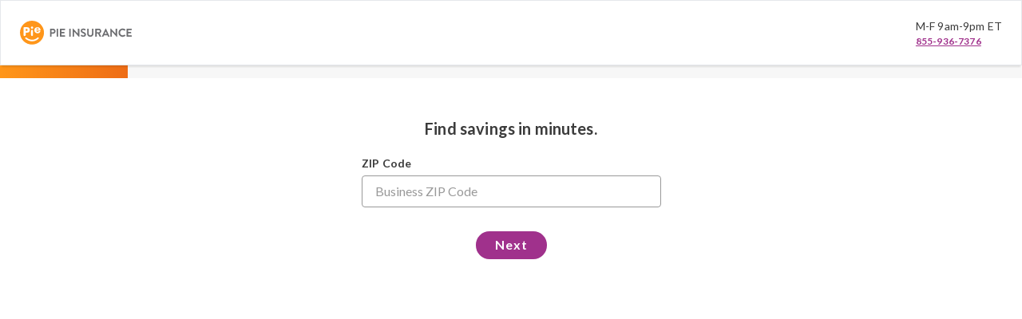

--- FILE ---
content_type: text/html; charset=utf-8
request_url: https://quote.pieinsurance.com/?pathname=zip&utm_source=blog&utm_medium=rate&utm_campaign=Safety&utm_term=Winter%20workplace%20safety%20tips&utm_content=winter%20safety
body_size: 5736
content:
<!DOCTYPE html><html><head><meta charSet="utf-8" data-next-head=""/><meta name="viewport" content="width=device-width" data-next-head=""/><title data-next-head="">Pie Insurance - Quote</title><link rel="shortcut icon" href="/favicon.ico" data-next-head=""/><meta name="robots" content="noindex, nofollow"/><link rel="preload" href="/_next/static/css/52b8be9d17c75443.css" as="style"/><link href="https://fonts.googleapis.com/css2?family=Lato:wght@300;400;700;900&amp;display=swap" rel="stylesheet"/><script id="gtm-script" data-nscript="beforeInteractive">
            (function(w,d,s,l,i){w[l]=w[l]||[];w[l].push({'gtm.start':
            new Date().getTime(),event:'gtm.js'});var f=d.getElementsByTagName(s)[0],
            j=d.createElement(s),dl=l!='dataLayer'?'&l='+l:'';j.async=true;j.src=
            'https://www.googletagmanager.com/gtm.js?id='+i+dl;f.parentNode.insertBefore(j,f);
            })(window,document,'script','dataLayer', 'GTM-P6PMS8N');
          </script><script id="mouseflow" data-nscript="beforeInteractive">
            window._mfq = window._mfq || [];
            (function() {
              var mf = document.createElement("script");
              mf.type = "text/javascript"; mf.defer = true;
              mf.src = "//cdn.mouseflow.com/projects/141c3a46-6baa-43a3-a12f-94fd5d5e245c.js";
              document.getElementsByTagName("head")[0].appendChild(mf);
            })();
          </script><link rel="stylesheet" href="/_next/static/css/52b8be9d17c75443.css" data-n-g=""/><noscript data-n-css=""></noscript><script defer="" noModule="" src="/_next/static/chunks/polyfills-42372ed130431b0a.js"></script><script src="/_next/static/chunks/webpack-90482acf5b5da506.js" defer=""></script><script src="/_next/static/chunks/framework-52e086169e3c9cd9.js" defer=""></script><script src="/_next/static/chunks/main-9fdb115cb7de7b6d.js" defer=""></script><script src="/_next/static/chunks/pages/_app-26569f52fde95434.js" defer=""></script><script src="/_next/static/chunks/01952b4d-ded2a698874bd543.js" defer=""></script><script src="/_next/static/chunks/126-806c8e85b9da9d9b.js" defer=""></script><script src="/_next/static/chunks/436-7ac9aae84b6662d5.js" defer=""></script><script src="/_next/static/chunks/679-af7373d3c6ce5d9f.js" defer=""></script><script src="/_next/static/chunks/pages/index-2d7910aee21d339d.js" defer=""></script><script src="/_next/static/rfpmfHL-K5ytVx76uAzWk/_buildManifest.js" defer=""></script><script src="/_next/static/rfpmfHL-K5ytVx76uAzWk/_ssgManifest.js" defer=""></script></head><body><noscript><iframe title="google-tag-manager" src="https://www.googletagmanager.com/ns.html?id=GTM-P6PMS8N" height="0" width="0" style="display:none;visibility:hidden"></iframe></noscript><div id="__next"><div class="flex grow flex-col"><div class="flex flex-col"><div class="z-0 border shadow-[0_4px_2px_-2px_rgba(0,0,0,0.1)]"><div class="mx-auto flex min-h-[80px] max-w-[1473px] items-center justify-between px-l"><a class="font-bold w-fit hover:no-underline hover:text-primary-800 text-primary-500 tracking-[0.15px] underline visited:text-primary-300 text-[1rem]" href="/"><svg class="w-[140px]" fill="none" viewBox="0 0 300 64"><path d="M80.8594 22.1468C80.8594 21.6176 81.2881 21.1875 81.8187 21.1875H88.7197C92.5166 21.1875 95.5803 24.2512 95.5803 27.981C95.5803 31.7108 92.4496 34.9086 88.7197 34.9086H85.2162C85.0179 34.9086 84.8573 35.0692 84.8573 35.2675V41.8083C84.8573 42.3375 84.4286 42.7676 83.898 42.7676H81.8201C81.2909 42.7676 80.8608 42.3389 80.8608 41.8083V22.1454L80.8594 22.1468ZM88.453 31.1788C90.1846 31.1788 91.6508 29.7796 91.6508 27.981C91.6508 26.3151 90.186 24.9843 88.453 24.9843H85.2162C85.0179 24.9843 84.8573 25.1449 84.8573 25.3432V30.8185C84.8573 31.0168 85.0179 31.1774 85.2162 31.1774H88.453V31.1788Z" fill="#6D6E71"></path><path d="M98.3125 22.1147C98.3125 21.6022 98.7272 21.1875 99.2397 21.1875H101.447C101.96 21.1875 102.375 21.6022 102.375 22.1147V41.839C102.375 42.3515 101.96 42.7662 101.447 42.7662H99.2397C98.7272 42.7662 98.3125 42.3515 98.3125 41.839V22.1133V22.1147Z" fill="#6D6E71"></path><path d="M107.305 22.0868C107.305 21.5897 107.707 21.1875 108.204 21.1875H120.127C120.624 21.1875 121.026 21.5897 121.026 22.0868V24.018C121.026 24.5151 120.624 24.9173 120.127 24.9173H111.601C111.435 24.9173 111.301 25.0514 111.301 25.2175V29.6805C111.301 29.8466 111.435 29.9807 111.601 29.9807H118.595C119.092 29.9807 119.494 30.3828 119.494 30.88V32.8112C119.494 33.3083 119.092 33.7105 118.595 33.7105H111.601C111.435 33.7105 111.301 33.8445 111.301 34.0107V38.806C111.301 38.9721 111.435 39.1062 111.601 39.1062H120.127C120.624 39.1062 121.026 39.5084 121.026 40.0055V41.9367C121.026 42.4338 120.624 42.836 120.127 42.836H108.204C107.707 42.836 107.305 42.4338 107.305 41.9367V22.0882V22.0868Z" fill="#6D6E71"></path><path d="M132.148 22.063C132.148 21.5799 132.541 21.1875 133.024 21.1875H135.335C135.818 21.1875 136.211 21.5799 136.211 22.063V41.892C136.211 42.3752 135.818 42.7676 135.335 42.7676H133.024C132.541 42.7676 132.148 42.3752 132.148 41.892V22.063Z" fill="#6D6E71"></path><path d="M141.203 21.3883C141.203 21.0559 141.404 20.9219 141.737 20.9219H142.305C142.453 20.9219 142.594 20.9833 142.694 21.0908L154.399 33.5272C154.732 33.8805 155.324 33.6445 155.324 33.16V22.3225C155.324 21.6955 155.832 21.1886 156.457 21.1886H158.25C158.877 21.1886 159.384 21.6969 159.384 22.3225V41.9671C159.384 42.5564 158.907 43.0354 158.316 43.0354H158.288C158.137 43.0354 157.994 42.9725 157.893 42.8608L146.13 29.9371C145.8 29.5754 145.2 29.8086 145.2 30.2974V41.6348C145.2 42.2618 144.691 42.7687 144.066 42.7687H142.338C141.711 42.7687 141.205 42.2604 141.205 41.6348V21.3883H141.203Z" fill="#6D6E71"></path><path d="M163.251 39.7003L164.384 37.769C164.651 37.3697 165.183 37.3697 165.449 37.5694C165.582 37.6364 168.114 39.5006 170.112 39.5006C171.711 39.5006 172.909 38.4351 172.909 37.103C172.909 35.5041 171.577 34.4386 168.98 33.4402C166.115 32.2407 163.184 30.4435 163.184 26.7793C163.184 24.0479 165.183 20.8516 170.112 20.8516C173.243 20.8516 175.64 22.4505 176.239 22.9169C176.573 23.1165 176.639 23.65 176.439 23.9153L175.241 25.6468C174.974 26.0462 174.508 26.2459 174.174 26.0462C173.909 25.9135 171.577 24.3803 169.912 24.3803C168.248 24.3803 167.181 25.5798 167.181 26.5112C167.181 27.976 168.313 28.9759 170.845 29.9743C173.842 31.1738 177.305 32.971 177.305 36.9019C177.305 40.0982 174.575 42.9623 170.245 42.9623C166.382 42.9623 164.117 41.1637 163.451 40.5646C163.117 40.365 162.985 40.1653 163.251 39.6989V39.7003Z" fill="#6D6E71"></path><path d="M180.297 21.7251C180.297 21.3914 180.501 21.1889 180.833 21.1889H183.432C183.947 21.1889 184.363 21.6064 184.363 22.1203V34.3766C184.363 36.9739 186.162 39.0392 188.826 39.0392C191.49 39.0392 193.289 36.9739 193.289 34.3766V22.1203C193.289 21.605 193.707 21.1875 194.222 21.1875H196.487C197.002 21.1875 197.418 21.605 197.418 22.1189V34.5749C197.418 39.2375 193.688 43.0343 188.826 43.0343C183.964 43.0343 180.301 39.2375 180.301 34.5749V21.7866L180.297 21.7237V21.7251Z" fill="#6D6E71"></path><path d="M202.148 21.7866C202.148 21.4556 202.417 21.1875 202.747 21.1875H211.563C215.122 21.1875 218.123 23.9636 218.262 27.5202C218.379 30.5071 216.481 32.8782 213.737 33.9758L217.933 41.7692C218.134 42.1685 217.933 42.6349 217.401 42.6349H214.138C213.871 42.6349 213.737 42.5023 213.672 42.3682L209.608 34.2425H206.211V42.1685C206.211 42.4995 205.942 42.7676 205.612 42.7676H202.747C202.417 42.7676 202.148 42.4995 202.148 42.1685V21.7866ZM211.207 30.9777C212.806 30.9777 214.271 29.5785 214.271 27.847C214.271 26.2481 212.871 24.8503 211.207 24.8503H206.211V30.9777H211.207Z" fill="#6D6E71"></path><path d="M219.934 41.8996L229.526 21.1853C229.593 20.9856 229.793 20.8516 230.06 20.8516H230.392C230.719 20.8516 230.789 20.98 230.917 21.1727C230.923 21.1811 230.927 21.1895 230.931 21.1979L240.383 41.8996C240.583 42.299 240.316 42.6984 239.85 42.6984H237.185C236.719 42.6984 236.519 42.4987 236.32 42.0993L234.835 38.8722C234.806 38.8094 234.743 38.7689 234.673 38.7689H225.711C225.641 38.7689 225.579 38.8094 225.549 38.8722L224.065 42.0993C223.931 42.4316 223.665 42.6984 223.199 42.6984H220.535C219.934 42.6984 219.735 42.299 219.934 41.8996ZM232.912 35.3728C233.042 35.3728 233.127 35.2387 233.074 35.1215L230.124 28.5793H230.058L227.17 35.1228C227.119 35.2401 227.205 35.3728 227.334 35.3728H232.912Z" fill="#6D6E71"></path><path d="M242.648 21.7849C242.648 21.3087 243.034 20.9219 243.511 20.9219H243.904C243.995 20.9219 244.081 20.9596 244.144 21.0252L256.265 33.9043C256.469 34.1221 256.835 33.9769 256.835 33.6781V22.1172C256.835 21.6047 257.251 21.1886 257.763 21.1886H259.969C260.482 21.1886 260.898 21.6047 260.898 22.1172V42.1738C260.898 42.65 260.513 43.0368 260.035 43.0368H259.711C259.619 43.0368 259.531 42.9977 259.468 42.9293L247.217 29.5419C247.015 29.3199 246.645 29.4637 246.645 29.7639V41.8415C246.645 42.3539 246.229 42.7701 245.716 42.7701H243.577C243.065 42.7701 242.648 42.3539 242.648 41.8415V21.7849Z" fill="#6D6E71"></path><path d="M275.487 20.853C278.618 20.853 280.816 21.8514 282.947 23.717C283.213 23.9837 283.213 24.316 282.947 24.5828L281.083 26.514C280.883 26.7807 280.549 26.7807 280.282 26.514C279.017 25.3815 277.286 24.7154 275.554 24.7154C271.625 24.7154 268.694 27.9788 268.694 31.9083C268.694 35.8378 271.625 39.0356 275.554 39.0356C277.418 39.0356 278.95 38.3025 280.282 37.304C280.549 37.1044 280.883 37.1044 281.083 37.304L283.014 39.3023C283.28 39.502 283.213 39.9014 283.014 40.101C280.948 42.0993 278.284 43.0977 275.554 43.0977C269.427 43.0977 264.43 38.2354 264.43 32.041C264.363 25.8465 269.293 20.8516 275.487 20.8516V20.853Z" fill="#6D6E71"></path><path d="M286.273 22.1189C286.273 21.605 286.691 21.1875 287.205 21.1875H299.063C299.577 21.1875 299.995 21.605 299.995 22.1189V23.9859C299.995 24.4998 299.577 24.9173 299.063 24.9173H290.602C290.419 24.9173 290.27 25.0653 290.27 25.2496V29.6483C290.27 29.8313 290.418 29.9807 290.602 29.9807H297.533C298.047 29.9807 298.464 30.3982 298.464 30.9121V32.7791C298.464 33.293 298.047 33.7105 297.533 33.7105H290.604C290.421 33.7105 290.271 33.8585 290.271 34.0428V38.7739C290.271 38.9568 290.419 39.1062 290.604 39.1062H299.066C299.58 39.1062 299.997 39.5237 299.997 40.0376V41.9046C299.997 42.4185 299.58 42.836 299.066 42.836H287.209C286.694 42.836 286.276 42.4185 286.276 41.9032V22.1203L286.273 22.1189Z" fill="#6D6E71"></path><path d="M32.2556 63.6762C50.0598 63.6762 64.5112 49.4258 64.5112 31.8381C64.5112 14.2503 50.0598 0 32.2556 0C14.4514 0 0 14.2503 0 31.8381C0 49.4258 14.4514 63.6762 32.2556 63.6762Z" fill="#FF961A"></path><path d="M18.38 17.1484C18.38 17.1484 13.1351 17.1833 11.3449 17.2657C9.55469 17.3481 9.55469 19.2626 9.55469 19.2626V38.0624C9.55469 39.6432 10.845 40.9251 12.4369 40.9251C14.0288 40.9251 15.3191 39.6432 15.3191 38.0624V31.9699H18.5797C23.6179 31.9699 26.447 29.6672 26.447 24.4433C26.447 19.2193 23.1543 17.1484 18.3786 17.1484H18.38ZM16.2938 27.3185H15.3205V21.7859H16.2938C18.535 21.7859 20.4355 21.8166 20.4355 24.615C20.4355 27.4134 18.38 27.3199 16.2938 27.3199V27.3185Z" fill="white"></path><path d="M52.5939 27.3356C51.7309 27.3468 51.0522 27.4306 50.7688 27.5032C50.3736 27.6037 50.1976 27.7839 49.9965 28.1581C49.3095 29.4344 48.3697 29.6746 47.1772 29.6732C45.0519 29.669 44.0325 28.524 44.0325 26.3302C44.0325 26.3302 53.933 26.2743 54.6256 26.2743C55.3183 26.2743 55.2415 25.5189 55.2415 25.5189C55.2415 20.341 52.2406 17.3359 46.9705 17.3359C42.0398 17.3359 38.5781 20.3801 38.5781 25.4351C38.5781 30.4901 42.3345 33.5231 47.3573 33.5021C49.1936 33.4952 51.2617 32.9603 52.5129 31.839C53.7641 30.7177 54.4902 29.3688 54.6885 28.7641C54.8868 28.1595 54.9552 27.8202 54.6424 27.6107C54.3296 27.4012 53.5378 27.3244 52.5953 27.337L52.5939 27.3356ZM46.9705 20.3438C48.8962 20.3438 50.1404 21.2934 50.294 23.2232H44.0492C44.1274 21.4958 45.2516 20.3438 46.9705 20.3438Z" fill="white"></path><path d="M32.796 55.0768C24.6801 55.0768 17.4188 50.5092 14.714 48.0934C13.8621 47.3337 13.7881 46.0267 14.5492 45.1749C15.3088 44.3231 16.6159 44.2491 17.4677 45.0101C19.3165 46.6607 25.673 50.9435 32.7974 50.9435C39.9219 50.9435 45.4237 46.7403 46.9793 45.1204C47.7697 44.2966 49.0781 44.27 49.902 45.0604C50.7259 45.8508 50.7524 47.1592 49.9621 47.9831C47.6063 50.4366 40.9888 55.0768 32.7988 55.0768H32.796Z" fill="white"></path><path d="M32.3652 40.9251C30.8906 40.9251 29.6953 39.6027 29.6953 37.9731V27.1161C29.6953 25.4851 30.8906 24.1641 32.3652 24.1641C33.8398 24.1641 35.0352 25.4865 35.0352 27.1161V37.9731C35.0352 39.6041 33.8398 40.9251 32.3652 40.9251Z" fill="white"></path><path d="M35.4415 18.4356C35.4415 20.0917 34.0995 21.4337 32.4434 21.4337C30.7873 21.4337 29.4453 20.0917 29.4453 18.4356C29.4453 16.7794 30.7873 15.4375 32.4434 15.4375C34.0995 15.4375 35.4415 16.7794 35.4415 18.4356Z" fill="white"></path></svg></a><div class="flex flex-col"><p class="text-text-peppercorn text-[0.875rem] tracking-[0.15px]">M-F 9am-9pm ET</p><a class="font-bold w-fit hover:no-underline hover:text-primary-800 text-primary-500 tracking-[0.15px] underline visited:text-primary-300 text-[0.75rem]" href="tel:855-936-7376">855-936-7376</a></div></div></div><div class="h-md w-full bg-surface-basmati"><div class="h-md bg-gradient-to-r from-secondary-500 to-secondary-800" style="width:12.5%"></div></div></div><div class="flex max-h-[calc(100vh-98px)] min-h-[calc(100vh-98px)] grow overflow-y-auto p-md pt-2xl"><div class="mx-auto flex max-w-[375px] grow flex-col items-center space-y-md"><svg class="animate-spin h-[64px] w-[64px] text-primary-600" fill="none" viewBox="0 0 24 24"><path stroke="currentColor" stroke-linecap="round" d="M12 2 A10 10, 0, 1 1, 2 12" stroke-width="2"></path></svg></div></div></div><div style="position:fixed;z-index:9999;top:48px;left:16px;right:16px;bottom:16px;pointer-events:none"></div><div class="cursor-pointer w-fit" aria-expanded="false" aria-haspopup="dialog"></div></div><script id="__NEXT_DATA__" type="application/json">{"props":{"pageProps":{"zip":null},"__N_SSP":true},"page":"/","query":{"pathname":"zip","utm_source":"blog","utm_medium":"rate","utm_campaign":"Safety","utm_term":"Winter workplace safety tips","utm_content":"winter safety"},"buildId":"rfpmfHL-K5ytVx76uAzWk","isFallback":false,"isExperimentalCompile":false,"gssp":true,"scriptLoader":[]}</script></body></html>

--- FILE ---
content_type: text/css; charset=utf-8
request_url: https://quote.pieinsurance.com/_next/static/css/52b8be9d17c75443.css
body_size: 5924
content:
/*! tailwindcss v3.2.7 | MIT License | https://tailwindcss.com*/*,:after,:before{border:0 solid #e5e7eb;box-sizing:border-box}:after,:before{--tw-content:""}html{-webkit-text-size-adjust:100%;font-feature-settings:normal;font-family:Lato,ui-sans-serif,system-ui,-apple-system,BlinkMacSystemFont,Segoe UI,Roboto,Helvetica Neue,Arial,Noto Sans,sans-serif,Apple Color Emoji,Segoe UI Emoji,Segoe UI Symbol,Noto Color Emoji;line-height:1.5;-moz-tab-size:4;-o-tab-size:4;tab-size:4}body{line-height:inherit;margin:0}hr{border-top-width:1px;color:inherit;height:0}abbr:where([title]){-webkit-text-decoration:underline dotted;text-decoration:underline dotted}h1,h2,h3,h4,h5,h6{font-size:inherit;font-weight:inherit}a{color:inherit;text-decoration:inherit}b,strong{font-weight:bolder}code,kbd,pre,samp{font-family:ui-monospace,SFMono-Regular,Menlo,Monaco,Consolas,Liberation Mono,Courier New,monospace;font-size:1em}small{font-size:80%}sub,sup{font-size:75%;line-height:0;position:relative;vertical-align:baseline}sub{bottom:-.25em}sup{top:-.5em}table{border-collapse:collapse;border-color:inherit;text-indent:0}button,input,optgroup,select,textarea{color:inherit;font-family:inherit;font-size:100%;font-weight:inherit;line-height:inherit;margin:0;padding:0}button,select{text-transform:none}[type=button],[type=reset],[type=submit],button{-webkit-appearance:button;background-color:transparent;background-image:none}:-moz-focusring{outline:auto}:-moz-ui-invalid{box-shadow:none}progress{vertical-align:baseline}::-webkit-inner-spin-button,::-webkit-outer-spin-button{height:auto}[type=search]{-webkit-appearance:textfield;outline-offset:-2px}::-webkit-search-decoration{-webkit-appearance:none}::-webkit-file-upload-button{-webkit-appearance:button;font:inherit}summary{display:list-item}blockquote,dd,dl,fieldset,figure,h1,h2,h3,h4,h5,h6,hr,p,pre{margin:0}fieldset,legend{padding:0}menu,ol,ul{list-style:none;margin:0;padding:0}textarea{resize:vertical}input::-moz-placeholder,textarea::-moz-placeholder{color:#9ca3af;opacity:1}input::placeholder,textarea::placeholder{color:#9ca3af;opacity:1}[role=button],button{cursor:pointer}:disabled{cursor:default}audio,canvas,embed,iframe,img,object,svg,video{display:block;vertical-align:middle}img,video{height:auto;max-width:100%}[hidden]{display:none}*,:after,:before{--tw-border-spacing-x:0;--tw-border-spacing-y:0;--tw-translate-x:0;--tw-translate-y:0;--tw-rotate:0;--tw-skew-x:0;--tw-skew-y:0;--tw-scale-x:1;--tw-scale-y:1;--tw-pan-x: ;--tw-pan-y: ;--tw-pinch-zoom: ;--tw-scroll-snap-strictness:proximity;--tw-ordinal: ;--tw-slashed-zero: ;--tw-numeric-figure: ;--tw-numeric-spacing: ;--tw-numeric-fraction: ;--tw-ring-inset: ;--tw-ring-offset-width:0px;--tw-ring-offset-color:#fff;--tw-ring-color:rgba(59,130,246,.5);--tw-ring-offset-shadow:0 0 #0000;--tw-ring-shadow:0 0 #0000;--tw-shadow:0 0 #0000;--tw-shadow-colored:0 0 #0000;--tw-blur: ;--tw-brightness: ;--tw-contrast: ;--tw-grayscale: ;--tw-hue-rotate: ;--tw-invert: ;--tw-saturate: ;--tw-sepia: ;--tw-drop-shadow: ;--tw-backdrop-blur: ;--tw-backdrop-brightness: ;--tw-backdrop-contrast: ;--tw-backdrop-grayscale: ;--tw-backdrop-hue-rotate: ;--tw-backdrop-invert: ;--tw-backdrop-opacity: ;--tw-backdrop-saturate: ;--tw-backdrop-sepia: }::backdrop{--tw-border-spacing-x:0;--tw-border-spacing-y:0;--tw-translate-x:0;--tw-translate-y:0;--tw-rotate:0;--tw-skew-x:0;--tw-skew-y:0;--tw-scale-x:1;--tw-scale-y:1;--tw-pan-x: ;--tw-pan-y: ;--tw-pinch-zoom: ;--tw-scroll-snap-strictness:proximity;--tw-ordinal: ;--tw-slashed-zero: ;--tw-numeric-figure: ;--tw-numeric-spacing: ;--tw-numeric-fraction: ;--tw-ring-inset: ;--tw-ring-offset-width:0px;--tw-ring-offset-color:#fff;--tw-ring-color:rgba(59,130,246,.5);--tw-ring-offset-shadow:0 0 #0000;--tw-ring-shadow:0 0 #0000;--tw-shadow:0 0 #0000;--tw-shadow-colored:0 0 #0000;--tw-blur: ;--tw-brightness: ;--tw-contrast: ;--tw-grayscale: ;--tw-hue-rotate: ;--tw-invert: ;--tw-saturate: ;--tw-sepia: ;--tw-drop-shadow: ;--tw-backdrop-blur: ;--tw-backdrop-brightness: ;--tw-backdrop-contrast: ;--tw-backdrop-grayscale: ;--tw-backdrop-hue-rotate: ;--tw-backdrop-invert: ;--tw-backdrop-opacity: ;--tw-backdrop-saturate: ;--tw-backdrop-sepia: }.container{width:100%}@media (min-width:0px){.container{max-width:0}}@media (min-width:640px){.container{max-width:640px}}@media (min-width:768px){.container{max-width:768px}}@media (min-width:900px){.container{max-width:900px}}@media (min-width:1024px){.container{max-width:1024px}}@media (min-width:1280px){.container{max-width:1280px}}@media (min-width:1536px){.container{max-width:1536px}}@media (min-width:1920px){.container{max-width:1920px}}.pointer-events-none{pointer-events:none}.visible{visibility:visible}.invisible{visibility:hidden}.collapse{visibility:collapse}.static{position:static}.absolute{position:absolute}.relative{position:relative}.bottom-\[8px\]{bottom:8px}.left-\[10px\]{left:10px}.left-\[12px\]{left:12px}.left-\[5px\]{left:5px}.left-\[calc\(50\%-23px\)\]{left:calc(50% - 23px)}.right-\[10px\]{right:10px}.right-\[6px\]{right:6px}.right-\[8px\]{right:8px}.top-\[-24px\]{top:-24px}.top-\[12px\]{top:12px}.top-\[2px\]{top:2px}.top-\[32px\]{top:32px}.top-\[33px\]{top:33px}.top-\[40px\]{top:40px}.top-\[42px\]{top:42px}.top-\[4px\]{top:4px}.top-\[67px\]{top:67px}.top-\[8px\]{top:8px}.z-0{z-index:0}.z-10{z-index:10}.z-50{z-index:50}.col-span-2{grid-column:span 2/span 2}.col-span-full{grid-column:1/-1}.-m-md{margin:-1rem}.mx-auto{margin-left:auto;margin-right:auto}.mx-md{margin-left:1rem;margin-right:1rem}.my-\[16px\]{margin-bottom:16px;margin-top:16px}.my-\[4px\]{margin-bottom:4px;margin-top:4px}.my-md{margin-bottom:1rem;margin-top:1rem}.my-s{margin-bottom:.5rem;margin-top:.5rem}.my-xl{margin-bottom:2rem;margin-top:2rem}.my-xs{margin-bottom:.25rem;margin-top:.25rem}.-mb-2xl{margin-bottom:-3rem}.mb-\[16px\]{margin-bottom:16px}.mb-md{margin-bottom:1rem}.mb-xs{margin-bottom:.25rem}.ml-auto{margin-left:auto}.ml-md{margin-left:1rem}.ml-xs{margin-left:.25rem}.mr-\[16px\]{margin-right:16px}.mr-auto{margin-right:auto}.mr-l{margin-right:1.5rem}.mr-s{margin-right:.5rem}.mt-2xl{margin-top:3rem}.mt-\[16px\]{margin-top:16px}.mt-\[4px\]{margin-top:4px}.mt-\[6px\]{margin-top:6px}.mt-\[7px\]{margin-top:7px}.mt-l{margin-top:1.5rem}.mt-md{margin-top:1rem}.mt-s{margin-top:.5rem}.mt-xs{margin-top:.25rem}.inline{display:inline}.flex{display:flex}.grid{display:grid}.hidden{display:none}.h-\[13px\]{height:13px}.h-\[14px\]{height:14px}.h-\[16px\]{height:16px}.h-\[17px\]{height:17px}.h-\[18px\]{height:18px}.h-\[19px\]{height:19px}.h-\[1px\]{height:1px}.h-\[20px\]{height:20px}.h-\[22px\]{height:22px}.h-\[24px\]{height:24px}.h-\[32px\]{height:32px}.h-\[40px\]{height:40px}.h-\[48px\]{height:48px}.h-\[50px\]{height:50px}.h-\[64px\]{height:64px}.h-full{height:100%}.h-md{height:1rem}.max-h-\[14px\]{max-height:14px}.max-h-\[270px\]{max-height:270px}.max-h-\[290px\]{max-height:290px}.max-h-\[42px\]{max-height:42px}.max-h-\[calc\(100vh-212px\)\]{max-height:calc(100vh - 212px)}.max-h-\[calc\(100vh-64px\)\]{max-height:calc(100vh - 64px)}.max-h-\[calc\(100vh-98px\)\]{max-height:calc(100vh - 98px)}.min-h-\[14px\]{min-height:14px}.min-h-\[18px\]{min-height:18px}.min-h-\[24px\]{min-height:24px}.min-h-\[35px\]{min-height:35px}.min-h-\[40px\]{min-height:40px}.min-h-\[80px\]{min-height:80px}.min-h-\[calc\(100vh-98px\)\]{min-height:calc(100vh - 98px)}.w-\[10px\]{width:10px}.w-\[13px\]{width:13px}.w-\[140px\]{width:140px}.w-\[14px\]{width:14px}.w-\[15px\]{width:15px}.w-\[16px\]{width:16px}.w-\[17px\]{width:17px}.w-\[20px\]{width:20px}.w-\[21px\]{width:21px}.w-\[24px\]{width:24px}.w-\[25px\]{width:25px}.w-\[318px\]{width:318px}.w-\[32px\]{width:32px}.w-\[38px\]{width:38px}.w-\[40px\]{width:40px}.w-\[48px\]{width:48px}.w-\[64px\]{width:64px}.w-fit{width:-moz-fit-content;width:fit-content}.w-full{width:100%}.min-w-\[14px\]{min-width:14px}.min-w-\[24px\]{min-width:24px}.min-w-\[275px\]{min-width:275px}.min-w-\[32px\]{min-width:32px}.min-w-\[340px\]{min-width:340px}.min-w-full{min-width:100%}.max-w-\[1473px\]{max-width:1473px}.max-w-\[14px\]{max-width:14px}.max-w-\[220px\]{max-width:220px}.max-w-\[260px\]{max-width:260px}.max-w-\[275px\]{max-width:275px}.max-w-\[375px\]{max-width:375px}.max-w-\[498px\]{max-width:498px}.max-w-\[50vw\]{max-width:50vw}.max-w-\[675px\]{max-width:675px}.max-w-\[875px\]{max-width:875px}.max-w-fit{max-width:-moz-fit-content;max-width:fit-content}.shrink-0{flex-shrink:0}.grow{flex-grow:1}.basis-1\/2{flex-basis:50%}.basis-1\/3{flex-basis:33.333333%}.basis-\[200px\]{flex-basis:200px}.translate-x-\[-6px\]{--tw-translate-x:-6px}.translate-x-\[-6px\],.translate-x-\[-7px\]{transform:translate(var(--tw-translate-x),var(--tw-translate-y)) rotate(var(--tw-rotate)) skewX(var(--tw-skew-x)) skewY(var(--tw-skew-y)) scaleX(var(--tw-scale-x)) scaleY(var(--tw-scale-y))}.translate-x-\[-7px\]{--tw-translate-x:-7px}.translate-x-\[20px\]{--tw-translate-x:20px}.translate-x-\[20px\],.translate-y-\[1px\]{transform:translate(var(--tw-translate-x),var(--tw-translate-y)) rotate(var(--tw-rotate)) skewX(var(--tw-skew-x)) skewY(var(--tw-skew-y)) scaleX(var(--tw-scale-x)) scaleY(var(--tw-scale-y))}.translate-y-\[1px\]{--tw-translate-y:1px}.rotate-180{--tw-rotate:180deg}.rotate-180,.scale-0{transform:translate(var(--tw-translate-x),var(--tw-translate-y)) rotate(var(--tw-rotate)) skewX(var(--tw-skew-x)) skewY(var(--tw-skew-y)) scaleX(var(--tw-scale-x)) scaleY(var(--tw-scale-y))}.scale-0{--tw-scale-x:0;--tw-scale-y:0}.transform{transform:translate(var(--tw-translate-x),var(--tw-translate-y)) rotate(var(--tw-rotate)) skewX(var(--tw-skew-x)) skewY(var(--tw-skew-y)) scaleX(var(--tw-scale-x)) scaleY(var(--tw-scale-y))}.transform-gpu{transform:translate3d(var(--tw-translate-x),var(--tw-translate-y),0) rotate(var(--tw-rotate)) skewX(var(--tw-skew-x)) skewY(var(--tw-skew-y)) scaleX(var(--tw-scale-x)) scaleY(var(--tw-scale-y))}@keyframes spin{to{transform:rotate(1turn)}}.animate-spin{animation:spin 1s linear infinite}.cursor-default{cursor:default}.cursor-not-allowed{cursor:not-allowed}.cursor-pointer{cursor:pointer}.cursor-text{cursor:text}.select-none{-webkit-user-select:none;-moz-user-select:none;user-select:none}.resize-none{resize:none}.list-disc{list-style-type:disc}.appearance-none{-webkit-appearance:none;-moz-appearance:none;appearance:none}.grid-cols-3{grid-template-columns:repeat(3,minmax(0,1fr))}.grid-cols-4{grid-template-columns:repeat(4,minmax(0,1fr))}.grid-cols-7{grid-template-columns:repeat(7,minmax(0,1fr))}.grid-rows-1{grid-template-rows:repeat(1,minmax(0,1fr))}.flex-row{flex-direction:row}.flex-row-reverse{flex-direction:row-reverse}.flex-col{flex-direction:column}.flex-wrap{flex-wrap:wrap}.place-items-center{place-items:center}.content-between{align-content:space-between}.items-start{align-items:flex-start}.items-center{align-items:center}.items-baseline{align-items:baseline}.justify-end{justify-content:flex-end}.justify-center{justify-content:center}.justify-between{justify-content:space-between}.gap-\[10px\]{gap:10px}.gap-\[32px\]{gap:32px}.gap-\[8px\]{gap:8px}.gap-md{gap:1rem}.gap-s{gap:.5rem}.gap-xl{gap:2rem}.gap-xs{gap:.25rem}.gap-x-\[22px\]{-moz-column-gap:22px;column-gap:22px}.gap-x-\[40px\]{-moz-column-gap:40px;column-gap:40px}.gap-x-\[8px\]{-moz-column-gap:8px;column-gap:8px}.gap-x-s{-moz-column-gap:.5rem;column-gap:.5rem}.space-x-md>:not([hidden])~:not([hidden]){--tw-space-x-reverse:0;margin-left:calc(1rem*(1 - var(--tw-space-x-reverse)));margin-right:calc(1rem*var(--tw-space-x-reverse))}.space-x-s>:not([hidden])~:not([hidden]){--tw-space-x-reverse:0;margin-left:calc(.5rem*(1 - var(--tw-space-x-reverse)));margin-right:calc(.5rem*var(--tw-space-x-reverse))}.space-y-md>:not([hidden])~:not([hidden]){--tw-space-y-reverse:0;margin-bottom:calc(1rem*var(--tw-space-y-reverse));margin-top:calc(1rem*(1 - var(--tw-space-y-reverse)))}.space-y-s>:not([hidden])~:not([hidden]){--tw-space-y-reverse:0;margin-bottom:calc(.5rem*var(--tw-space-y-reverse));margin-top:calc(.5rem*(1 - var(--tw-space-y-reverse)))}.self-end{align-self:flex-end}.overflow-hidden{overflow:hidden}.overflow-y-auto{overflow-y:auto}.text-ellipsis{text-overflow:ellipsis}.whitespace-nowrap{white-space:nowrap}.rounded{border-radius:4px}.rounded-\[12px\]{border-radius:12px}.rounded-\[6px\]{border-radius:6px}.rounded-\[8px\]{border-radius:8px}.rounded-full{border-radius:54px}.rounded-bl-\[8px\]{border-bottom-left-radius:8px}.rounded-br-\[8px\]{border-bottom-right-radius:8px}.rounded-tl-\[8px\]{border-top-left-radius:8px}.rounded-tr-\[8px\]{border-top-right-radius:8px}.border,.border-\[1px\]{border-width:1px}.border-\[2px\]{border-width:2px}.border-b{border-bottom-width:1px}.border-l-2{border-left-width:2px}.border-solid{border-style:solid}.border-\[\#7aa230\]{--tw-border-opacity:1;border-color:rgb(122 162 48/var(--tw-border-opacity))}.border-\[\#a2220b\]{--tw-border-opacity:1;border-color:rgb(162 34 11/var(--tw-border-opacity))}.border-\[\#c63c23\]{--tw-border-opacity:1;border-color:rgb(198 60 35/var(--tw-border-opacity))}.border-primary-500{--tw-border-opacity:1;border-color:rgb(160 49 140/var(--tw-border-opacity))}.border-status-cherry,.border-status-error{--tw-border-opacity:1;border-color:rgb(215 43 13/var(--tw-border-opacity))}.border-surface-basmati{--tw-border-opacity:1;border-color:rgb(247 247 247/var(--tw-border-opacity))}.border-surface-jasmine{--tw-border-opacity:1;border-color:rgb(204 204 204/var(--tw-border-opacity))}.border-text-parsnip{--tw-border-opacity:1;border-color:rgb(153 153 153/var(--tw-border-opacity))}.bg-\[\#3C3C3C40\]{background-color:#3c3c3c40}.bg-\[\#a2220b\]{--tw-bg-opacity:1;background-color:rgb(162 34 11/var(--tw-bg-opacity))}.bg-\[\#be6bac80\]{background-color:#be6bac80}.bg-\[\#d72b0d14\]{background-color:#d72b0d14}.bg-\[\#f6faea\]{--tw-bg-opacity:1;background-color:rgb(246 250 234/var(--tw-bg-opacity))}.bg-\[\#fdf4f2\]{--tw-bg-opacity:1;background-color:rgb(253 244 242/var(--tw-bg-opacity))}.bg-background-disabled{--tw-bg-opacity:1;background-color:rgb(204 204 204/var(--tw-bg-opacity))}.bg-background-inactive{--tw-bg-opacity:1;background-color:rgb(153 153 153/var(--tw-bg-opacity))}.bg-primary-100{--tw-bg-opacity:1;background-color:rgb(227 190 219/var(--tw-bg-opacity))}.bg-primary-300{--tw-bg-opacity:1;background-color:rgb(190 107 172/var(--tw-bg-opacity))}.bg-primary-50{--tw-bg-opacity:1;background-color:rgb(245 237 243/var(--tw-bg-opacity))}.bg-primary-500{--tw-bg-opacity:1;background-color:rgb(160 49 140/var(--tw-bg-opacity))}.bg-primary-600{--tw-bg-opacity:1;background-color:rgb(148 44 134/var(--tw-bg-opacity))}.bg-primary-800{--tw-bg-opacity:1;background-color:rgb(116 33 118/var(--tw-bg-opacity))}.bg-status-cherry{--tw-bg-opacity:1;background-color:rgb(215 43 13/var(--tw-bg-opacity))}.bg-surface-basmati{--tw-bg-opacity:1;background-color:rgb(247 247 247/var(--tw-bg-opacity))}.bg-surface-coconut{--tw-bg-opacity:1;background-color:rgb(255 255 255/var(--tw-bg-opacity))}.bg-text-peppercorn{--tw-bg-opacity:1;background-color:rgb(60 60 60/var(--tw-bg-opacity))}.bg-transparent{background-color:transparent}.bg-white{--tw-bg-opacity:1;background-color:rgb(255 255 255/var(--tw-bg-opacity))}.bg-gradient-to-b{background-image:linear-gradient(to bottom,var(--tw-gradient-stops))}.bg-gradient-to-r{background-image:linear-gradient(to right,var(--tw-gradient-stops))}.from-secondary-400{--tw-gradient-from:#ffa630;--tw-gradient-to:rgba(255,166,48,0);--tw-gradient-stops:var(--tw-gradient-from),var(--tw-gradient-to)}.from-secondary-500{--tw-gradient-from:#ff9619;--tw-gradient-to:rgba(255,150,25,0);--tw-gradient-stops:var(--tw-gradient-from),var(--tw-gradient-to)}.to-secondary-800{--tw-gradient-to:#ee6c15}.to-secondary-900{--tw-gradient-to:#e45313}.fill-status-error{fill:#d72b0d}.p-l{padding:1.5rem}.p-md{padding:1rem}.p-xl{padding:2rem}.px-2xl{padding-left:3rem;padding-right:3rem}.px-\[15px\]{padding-left:15px;padding-right:15px}.px-\[16px\]{padding-left:16px;padding-right:16px}.px-\[24px\]{padding-left:24px;padding-right:24px}.px-l{padding-left:1.5rem;padding-right:1.5rem}.px-md{padding-left:1rem;padding-right:1rem}.py-2xl{padding-bottom:3rem;padding-top:3rem}.py-\[12px\]{padding-bottom:12px;padding-top:12px}.py-\[20px\]{padding-bottom:20px;padding-top:20px}.py-\[6px\]{padding-bottom:6px;padding-top:6px}.py-\[8px\]{padding-bottom:8px;padding-top:8px}.py-md{padding-bottom:1rem;padding-top:1rem}.py-s{padding-bottom:.5rem;padding-top:.5rem}.py-xl{padding-bottom:2rem;padding-top:2rem}.pb-\[15px\]{padding-bottom:15px}.pb-\[1px\]{padding-bottom:1px}.pb-\[24px\]{padding-bottom:24px}.pb-\[7px\]{padding-bottom:7px}.pb-\[8rem\]{padding-bottom:8rem}.pl-\[16px\]{padding-left:16px}.pl-\[21px\]{padding-left:21px}.pl-\[40px\]{padding-left:40px}.pl-md{padding-left:1rem}.pl-xs{padding-left:.25rem}.pr-\[40px\]{padding-right:40px}.pr-\[8px\]{padding-right:8px}.pr-md{padding-right:1rem}.pt-2xl{padding-top:3rem}.pt-\[16px\]{padding-top:16px}.pt-\[7px\]{padding-top:7px}.pt-l{padding-top:1.5rem}.text-left{text-align:left}.text-center{text-align:center}.text-\[0\.75rem\]{font-size:.75rem}.text-\[0\.875rem\]{font-size:.875rem}.text-\[1\.125rem\]{font-size:1.125rem}.text-\[1\.25rem\]{font-size:1.25rem}.text-\[1\.625rem\]{font-size:1.625rem}.text-\[1rem\]{font-size:1rem}.text-\[2\.25rem\]{font-size:2.25rem}.text-\[2\.875rem\]{font-size:2.875rem}.text-\[2rem\]{font-size:2rem}.text-\[3\.375rem\]{font-size:3.375rem}.text-\[5rem\]{font-size:5rem}.font-bold{font-weight:700}.font-extrabold{font-weight:800}.font-normal{font-weight:400}.font-semibold{font-weight:600}.leading-\[20px\]{line-height:20px}.tracking-\[0\.15px\]{letter-spacing:.15px}.tracking-\[0\.25px\]{letter-spacing:.25px}.tracking-\[0\.4px\]{letter-spacing:.4px}.tracking-\[1px\]{letter-spacing:1px}.text-\[\#7aa230\]{--tw-text-opacity:1;color:rgb(122 162 48/var(--tw-text-opacity))}.text-\[\#a2220b\]{--tw-text-opacity:1;color:rgb(162 34 11/var(--tw-text-opacity))}.text-\[\#c63c23\]{--tw-text-opacity:1;color:rgb(198 60 35/var(--tw-text-opacity))}.text-background-inactive{--tw-text-opacity:1;color:rgb(153 153 153/var(--tw-text-opacity))}.text-primary-500{--tw-text-opacity:1;color:rgb(160 49 140/var(--tw-text-opacity))}.text-primary-600{--tw-text-opacity:1;color:rgb(148 44 134/var(--tw-text-opacity))}.text-status-cherry,.text-status-error{--tw-text-opacity:1;color:rgb(215 43 13/var(--tw-text-opacity))}.text-surface-coconut{--tw-text-opacity:1;color:rgb(255 255 255/var(--tw-text-opacity))}.text-text-oyster{--tw-text-opacity:1;color:rgb(100 100 100/var(--tw-text-opacity))}.text-text-parsnip{--tw-text-opacity:1;color:rgb(153 153 153/var(--tw-text-opacity))}.text-text-peppercorn{--tw-text-opacity:1;color:rgb(60 60 60/var(--tw-text-opacity))}.text-white{--tw-text-opacity:1;color:rgb(255 255 255/var(--tw-text-opacity))}.underline{text-decoration-line:underline}.opacity-0{opacity:0}.opacity-60{opacity:.6}.shadow-\[0_0_6px_0_rgba\(60\2c 60\2c 60\2c 0\.1\)\]{--tw-shadow:0 0 6px 0 rgba(60,60,60,.1);--tw-shadow-colored:0 0 6px 0 var(--tw-shadow-color);box-shadow:var(--tw-ring-offset-shadow,0 0 #0000),var(--tw-ring-shadow,0 0 #0000),var(--tw-shadow)}.shadow-\[0_4px_14px_4px_rgba\(0\2c 0\2c 0\2c 0\.1\)\]{--tw-shadow:0 4px 14px 4px rgba(0,0,0,.1);--tw-shadow-colored:0 4px 14px 4px var(--tw-shadow-color);box-shadow:var(--tw-ring-offset-shadow,0 0 #0000),var(--tw-ring-shadow,0 0 #0000),var(--tw-shadow)}.shadow-\[0_4px_2px_-2px_rgba\(0\2c 0\2c 0\2c 0\.1\)\]{--tw-shadow:0 4px 2px -2px rgba(0,0,0,.1);--tw-shadow-colored:0 4px 2px -2px var(--tw-shadow-color);box-shadow:var(--tw-ring-offset-shadow,0 0 #0000),var(--tw-ring-shadow,0 0 #0000),var(--tw-shadow)}.shadow-\[0_8px_12px_rgba\(100\2c 100\2c 100\2c 0\.16\)\]{--tw-shadow:0 8px 12px hsla(0,0%,39%,.16);--tw-shadow-colored:0 8px 12px var(--tw-shadow-color);box-shadow:var(--tw-ring-offset-shadow,0 0 #0000),var(--tw-ring-shadow,0 0 #0000),var(--tw-shadow)}.shadow-\[2px_3px_6px_rgba\(0\2c 0\2c 0\2c 0\.16\)\]{--tw-shadow:2px 3px 6px rgba(0,0,0,.16);--tw-shadow-colored:2px 3px 6px var(--tw-shadow-color)}.shadow-\[2px_3px_6px_rgba\(0\2c 0\2c 0\2c 0\.16\)\],.shadow-large{box-shadow:var(--tw-ring-offset-shadow,0 0 #0000),var(--tw-ring-shadow,0 0 #0000),var(--tw-shadow)}.shadow-large{--tw-shadow:0px 10px 16px rgba(60,60,60,.1);--tw-shadow-colored:0px 10px 16px var(--tw-shadow-color)}.shadow-md{--tw-shadow:0 4px 6px -1px rgba(0,0,0,.1),0 2px 4px -2px rgba(0,0,0,.1);--tw-shadow-colored:0 4px 6px -1px var(--tw-shadow-color),0 2px 4px -2px var(--tw-shadow-color)}.shadow-md,.shadow-medium{box-shadow:var(--tw-ring-offset-shadow,0 0 #0000),var(--tw-ring-shadow,0 0 #0000),var(--tw-shadow)}.shadow-medium{--tw-shadow:0px 6px 10px rgba(60,60,60,.1);--tw-shadow-colored:0px 6px 10px var(--tw-shadow-color)}.shadow-small{--tw-shadow:0px 4px 3px rgba(60,60,60,.1);--tw-shadow-colored:0px 4px 3px var(--tw-shadow-color);box-shadow:var(--tw-ring-offset-shadow,0 0 #0000),var(--tw-ring-shadow,0 0 #0000),var(--tw-shadow)}.outline-none{outline:2px solid transparent;outline-offset:2px}.blur{--tw-blur:blur(8px)}.blur,.drop-shadow-\[1px_1px_2px_rgba\(0\2c 0\2c 0\2c 0\.16\)\]{filter:var(--tw-blur) var(--tw-brightness) var(--tw-contrast) var(--tw-grayscale) var(--tw-hue-rotate) var(--tw-invert) var(--tw-saturate) var(--tw-sepia) var(--tw-drop-shadow)}.drop-shadow-\[1px_1px_2px_rgba\(0\2c 0\2c 0\2c 0\.16\)\]{--tw-drop-shadow:drop-shadow(1px 1px 2px rgba(0,0,0,.16))}.drop-shadow-lg{--tw-drop-shadow:drop-shadow(0 10px 8px rgba(0,0,0,.04)) drop-shadow(0 4px 3px rgba(0,0,0,.1))}.drop-shadow-lg,.grayscale{filter:var(--tw-blur) var(--tw-brightness) var(--tw-contrast) var(--tw-grayscale) var(--tw-hue-rotate) var(--tw-invert) var(--tw-saturate) var(--tw-sepia) var(--tw-drop-shadow)}.grayscale{--tw-grayscale:grayscale(100%)}.invert-\[50\%\]{--tw-invert:invert(50%)}.filter,.invert-\[50\%\]{filter:var(--tw-blur) var(--tw-brightness) var(--tw-contrast) var(--tw-grayscale) var(--tw-hue-rotate) var(--tw-invert) var(--tw-saturate) var(--tw-sepia) var(--tw-drop-shadow)}.transition{transition-duration:.15s;transition-property:color,background-color,border-color,text-decoration-color,fill,stroke,opacity,box-shadow,transform,filter,backdrop-filter;transition-timing-function:cubic-bezier(.4,0,.2,1)}.transition-transform{transition-property:transform;transition-timing-function:cubic-bezier(.4,0,.2,1)}.duration-150,.transition-transform{transition-duration:.15s}.duration-300{transition-duration:.3s}.will-change-transform{will-change:transform}html{height:100%}body{flex-direction:column;overflow:hidden}#__next,body{display:flex;min-height:100%}#__next{flex:1 1 0%;flex-direction:column}.placeholder\:text-text-parsnip::-moz-placeholder{--tw-text-opacity:1;color:rgb(153 153 153/var(--tw-text-opacity))}.placeholder\:text-text-parsnip::placeholder{--tw-text-opacity:1;color:rgb(153 153 153/var(--tw-text-opacity))}.visited\:text-primary-300:visited{color:#be6bac}.checked\:border-\[\#943a88\]:checked{--tw-border-opacity:1;border-color:rgb(148 58 136/var(--tw-border-opacity))}.checked\:border-primary-500:checked{--tw-border-opacity:1;border-color:rgb(160 49 140/var(--tw-border-opacity))}.checked\:bg-primary-50:checked{--tw-bg-opacity:1;background-color:rgb(245 237 243/var(--tw-bg-opacity))}.checked\:bg-primary-500:checked{--tw-bg-opacity:1;background-color:rgb(160 49 140/var(--tw-bg-opacity))}.checked\:bg-surface-coconut:checked{--tw-bg-opacity:1;background-color:rgb(255 255 255/var(--tw-bg-opacity))}.hover\:border-\[\#a2220b\]:hover{--tw-border-opacity:1;border-color:rgb(162 34 11/var(--tw-border-opacity))}.hover\:border-\[none\]:hover{border-color:none}.hover\:border-primary-500:hover{--tw-border-opacity:1;border-color:rgb(160 49 140/var(--tw-border-opacity))}.hover\:border-status-error:hover{--tw-border-opacity:1;border-color:rgb(215 43 13/var(--tw-border-opacity))}.hover\:border-text-peppercorn:hover{--tw-border-opacity:1;border-color:rgb(60 60 60/var(--tw-border-opacity))}.hover\:bg-\[\#a2220b\]:hover{--tw-bg-opacity:1;background-color:rgb(162 34 11/var(--tw-bg-opacity))}.hover\:bg-\[\#d72b0d14\]:hover{background-color:#d72b0d14}.hover\:bg-\[\#f5e7f2\]:hover{--tw-bg-opacity:1;background-color:rgb(245 231 242/var(--tw-bg-opacity))}.hover\:bg-primary-50:hover{--tw-bg-opacity:1;background-color:rgb(245 237 243/var(--tw-bg-opacity))}.hover\:bg-primary-500:hover{--tw-bg-opacity:1;background-color:rgb(160 49 140/var(--tw-bg-opacity))}.hover\:bg-primary-800:hover{--tw-bg-opacity:1;background-color:rgb(116 33 118/var(--tw-bg-opacity))}.hover\:bg-surface-basmati:hover{--tw-bg-opacity:1;background-color:rgb(247 247 247/var(--tw-bg-opacity))}.hover\:bg-surface-coconut:hover{--tw-bg-opacity:1;background-color:rgb(255 255 255/var(--tw-bg-opacity))}.hover\:text-\[\#a2220b\]:hover{--tw-text-opacity:1;color:rgb(162 34 11/var(--tw-text-opacity))}.hover\:text-background-inactive:hover{--tw-text-opacity:1;color:rgb(153 153 153/var(--tw-text-opacity))}.hover\:text-primary-500:hover{--tw-text-opacity:1;color:rgb(160 49 140/var(--tw-text-opacity))}.hover\:text-primary-800:hover{--tw-text-opacity:1;color:rgb(116 33 118/var(--tw-text-opacity))}.hover\:text-text-parsnip:hover{--tw-text-opacity:1;color:rgb(153 153 153/var(--tw-text-opacity))}.hover\:text-white:hover{--tw-text-opacity:1;color:rgb(255 255 255/var(--tw-text-opacity))}.hover\:no-underline:hover{text-decoration-line:none}.hover\:shadow-\[0_0_4px_rgba\(0\2c 0\2c 0\2c 0\.3\)\]:hover{--tw-shadow:0 0 4px rgba(0,0,0,.3);--tw-shadow-colored:0 0 4px var(--tw-shadow-color);box-shadow:var(--tw-ring-offset-shadow,0 0 #0000),var(--tw-ring-shadow,0 0 #0000),var(--tw-shadow)}.hover\:shadow-\[0_0_4px_rgba\(215\2c 43\2c 13\2c 0\.3\)\]:hover{--tw-shadow:0 0 4px rgba(215,43,13,.3);--tw-shadow-colored:0 0 4px var(--tw-shadow-color)}.hover\:shadow-\[0_0_4px_rgba\(215\2c 43\2c 13\2c 0\.3\)\]:hover,.hover\:shadow-lg:hover{box-shadow:var(--tw-ring-offset-shadow,0 0 #0000),var(--tw-ring-shadow,0 0 #0000),var(--tw-shadow)}.hover\:shadow-lg:hover{--tw-shadow:0 10px 15px -3px rgba(0,0,0,.1),0 4px 6px -4px rgba(0,0,0,.1);--tw-shadow-colored:0 10px 15px -3px var(--tw-shadow-color),0 4px 6px -4px var(--tw-shadow-color)}.focus\:border-\[1px\]:focus{border-width:1px}.focus\:border-primary-500:focus{--tw-border-opacity:1;border-color:rgb(160 49 140/var(--tw-border-opacity))}.focus\:border-status-error:focus{--tw-border-opacity:1;border-color:rgb(215 43 13/var(--tw-border-opacity))}.focus\:bg-primary-50:focus{--tw-bg-opacity:1;background-color:rgb(245 237 243/var(--tw-bg-opacity))}.focus\:shadow-\[0_0_4px_rgba\(160\2c 49\2c 140\2c 0\.3\)\]:focus{--tw-shadow:0 0 4px rgba(160,49,140,.3);--tw-shadow-colored:0 0 4px var(--tw-shadow-color);box-shadow:var(--tw-ring-offset-shadow,0 0 #0000),var(--tw-ring-shadow,0 0 #0000),var(--tw-shadow)}.focus\:shadow-\[0_0_4px_rgba\(215\2c 43\2c 13\2c 0\.3\)\]:focus{--tw-shadow:0 0 4px rgba(215,43,13,.3);--tw-shadow-colored:0 0 4px var(--tw-shadow-color);box-shadow:var(--tw-ring-offset-shadow,0 0 #0000),var(--tw-ring-shadow,0 0 #0000),var(--tw-shadow)}.focus\:shadow-\[0_0_6px_rgba\(160\2c 49\2c 140\2c 0\.3\)\]:focus{--tw-shadow:0 0 6px rgba(160,49,140,.3);--tw-shadow-colored:0 0 6px var(--tw-shadow-color);box-shadow:var(--tw-ring-offset-shadow,0 0 #0000),var(--tw-ring-shadow,0 0 #0000),var(--tw-shadow)}.focus\:shadow-\[0_0_6px_rgba\(215\2c 43\2c 13\2c 0\.3\)\]:focus{--tw-shadow:0 0 6px rgba(215,43,13,.3);--tw-shadow-colored:0 0 6px var(--tw-shadow-color);box-shadow:var(--tw-ring-offset-shadow,0 0 #0000),var(--tw-ring-shadow,0 0 #0000),var(--tw-shadow)}.disabled\:cursor-not-allowed:disabled{cursor:not-allowed}.disabled\:border-text-parsnip:disabled{--tw-border-opacity:1;border-color:rgb(153 153 153/var(--tw-border-opacity))}.disabled\:bg-surface-basmati:disabled{--tw-bg-opacity:1;background-color:rgb(247 247 247/var(--tw-bg-opacity))}.disabled\:text-text-parsnip:disabled{--tw-text-opacity:1;color:rgb(153 153 153/var(--tw-text-opacity))}.disabled\:shadow-none:disabled{--tw-shadow:0 0 #0000;--tw-shadow-colored:0 0 #0000;box-shadow:var(--tw-ring-offset-shadow,0 0 #0000),var(--tw-ring-shadow,0 0 #0000),var(--tw-shadow)}.disabled\:checked\:bg-primary-50:checked:disabled{--tw-bg-opacity:1;background-color:rgb(245 237 243/var(--tw-bg-opacity))}.disabled\:hover\:border-text-parsnip:hover:disabled{--tw-border-opacity:1;border-color:rgb(153 153 153/var(--tw-border-opacity))}.disabled\:hover\:bg-surface-coconut:hover:disabled{--tw-bg-opacity:1;background-color:rgb(255 255 255/var(--tw-bg-opacity))}.group:hover .group-hover\:text-primary-500{--tw-text-opacity:1;color:rgb(160 49 140/var(--tw-text-opacity))}.group:hover .group-hover\:shadow-\[0_0_0_6px_rgba\(245\2c 237\2c 243\)\]{--tw-shadow:0 0 0 6px #f5edf3;--tw-shadow-colored:0 0 0 6px var(--tw-shadow-color);box-shadow:var(--tw-ring-offset-shadow,0 0 #0000),var(--tw-ring-shadow,0 0 #0000),var(--tw-shadow)}.group:hover .group-hover\:shadow-\[none\]{--tw-shadow-color:none;--tw-shadow:var(--tw-shadow-colored)}.group:focus .group-focus\:text-primary-500{--tw-text-opacity:1;color:rgb(160 49 140/var(--tw-text-opacity))}@media (min-width:0px) and (max-width:899px){.mobile\:max-w-\[100vw\]{max-width:100vw}.mobile\:flex-col{flex-direction:column}.mobile\:text-\[1\.25rem\]{font-size:1.25rem}.mobile\:text-\[1\.625rem\]{font-size:1.625rem}.mobile\:font-semibold{font-weight:600}.mobile\:tracking-\[0\.15px\]{letter-spacing:.15px}}.\[\&\>\*\]\:w-full>*{width:100%}.\[\&\>\*\]\:stroke-\[\#676879\]>*{stroke:#676879}.\[\&\>\*\]\:stroke-\[20px\]>*{stroke-width:20px}.\[\&\>\*\]\:hover\:fill-\[\#a0318c\]:hover>*{fill:#a0318c}.\[\&\>path\]\:fill-status-cherry>path{fill:#d72b0d}.\[\&\>path\]\:fill-surface-coconut>path{fill:#fff}.group:hover .\[\&\>path\]\:group-hover\:fill-\[\#a0318c\]>path{fill:#a0318c}.group:hover .\[\&\>path\]\:group-hover\:fill-\[\#a2220b\]>path{fill:#a2220b}.group:hover .\[\&\>path\]\:group-hover\:fill-surface-coconut>path{fill:#fff}

--- FILE ---
content_type: application/javascript; charset=utf-8
request_url: https://quote.pieinsurance.com/_next/static/chunks/679-af7373d3c6ce5d9f.js
body_size: 14682
content:
"use strict";(self.webpackChunk_N_E=self.webpackChunk_N_E||[]).push([[679],{3808:(t,e,i)=>{i.d(e,{pe:()=>d});var r=(t=>(t.AdditionalCoverageHeader="additional-coverage-header",t.AdditionalCoverageContainer="additional-coverage-container",t.AdditionalCoverageCheckboxContainer="additional-coverage-checkbox-container",t.BaseContainer="base-container",t.HasSymbol="hasSymbol",t.HasHiredNonOwned="hasHiredNonOwned",t.HasBroadForm="hasBroadForm",t.HiredNonOwnedContainer="additional-coverages-hired-non-owned-container",t.AnnualCostHiredVehicles="annualCostOfHires",t.NumberOfEmployees="employeeCount",t.CoverageContainer_Row1="coverage-container-row-1",t.CoverageContainer_Row2="coverage-container-row-2",t.CoverageContainer_Row3="coverage-container-row-3",t.CoverageContainer_Row4="coverage-container-row-4",t.PropertyProtection="propertyProtection",t.ConfirmVehiclesContainer="confirm-vehicles-container",t.ConfirmVehicles="confirmVehicles",t.Liability="liability",t.MedicalExpense="medPayLimitPerPerson",t.StackedUmUim="stackedUmUim",t.PersonalInjuryProtectionLimit="pipLimit",t.PersonalInjuryProtectionWaived="pipWaived",t.UmLiability="umLiability",t.UimLiability="uimLiability",t.SubmissionCoveragesHeader="submission-coverages-header",t.PolicyCoveragesHeader="policy-coverages-header",t.PaPipContainer="pa-pip-container",t.PaPipHeader="pa-pip-header",t.PaPipBasicFirstPartyContainer="pa-pip-basic-first-party-container",t.PaPipBasicFirstPartyIcon="pa-pip-basic-first-party-icon",t.PaPipBasicFirstPartyText="pa-pip-basic-first-party-text",t.PaPipBasicFirstPartyValue="basicFirstParty",t.PaPipFirstPartyRadioContainer="pa-first-party-radio-container",t.PaPipFirstPartySelected="paSelectedFirstParty",t.PaPipFirstPartyExtraMedical="pa-first-party-extra-medical",t.PaPipFirstPartyTotal="pa-first-party-total",t.PaPipFirstPartyOptionsContainer="pa-first-party-options-container",t.PaPipFirstPartyMedicalExpense="pa-first-party-medical-expense",t.PaPipFirstPartyWorkLoss="pa-first-party-work-loss",t.PaPipFirstPartyAccidentalDeath="pa-first-party-accidental-death",t.PaPipFirstPartyFuneralExpense="pa-first-party-funeral-expense",t.MiPipContainer="mi-pip-container",t.MiPipOptionsContainer="mi-pip-options-container",t.MiMedicalExpenses="medicalExpenses",t.MiExcessAttendantCare="excessAttendantCare",t.Vehicle_Container="vehicle-container",t.Vehicle_Row_1="vehicle-row-1",t.Vehicle_Row_2="vehicle-row-2",t.Vehicle_ComprehensiveDeductible="vehicleCompDeductible",t.Vehicle_CollisionDeductible="vehicleCollDeductible",t.Vehicle_TowingAndLabor="vehicleTowingAndLabor",t.Vehicle_RentalReimbursement="vehicleRentalReimbursement",t.Vehicle_UMPD="vehicleUMPD",t.Vehicle_OEM="vehicleOEM",t.Vehicle_Glass="vehicleGlass",t.Vehicle_WeightClass="vehicleWeightClass",t.Vehicle_GrossWeight="grossWeight",t.Vehicle_Year="vehicleYear",t))(r||{}),o=(t=>(t.Corporation="Corporation",t.Individual="Individual",t.LLC="LimitedLiabilityCompany",t.Other="Other",t.Partnership="Partnership",t.NonProfit="NonProfit",t))(o||{}),a=(t=>(t.PARTNER="partner",t.ACCOUNT="account",t))(a||{}),n=(t=>(t.API_KEY_MANAGEMENT="api-keys",t.APPETITE_CHECKER="appetite-checker",t.AUTH="auth",t.BIND_UI="bind-ui",t.COMM_AUTO="comm-auto",t.DASHBOARD="dashboard",t.DECISION="decision",t.DYNAMIC_UI="dynamic-ui",t.EMAIL_PAYMENT="email-payment",t.RATER="rater",t.SEARCH="search",t.USER_MANAGEMENT="user-management",t.UW_RATER="uw-rater",t.WORK_COMP="work-comp",t))(n||{}),s=(t=>(t.LOGIN="login",t.QUOTE="quote",t.SANDBOX="sandbox",t.FOUNDATION="foundation",t))(s||{}),l=(t=>(t.NAV_API_KEYS="partnerNavApiKeys",t.NAV_APPETITE="partnerNavAppetite",t.NAV_BILLING="partnerNavBilling",t.NAV_CONTACT="partnerNavContact",t.NAV_DASHBOARD="partnerNavDashboard",t.NAV_PAY_PLAN="partnerNavPayPlan",t.NAV_PROVISIONING="partnerNavProvisioning",t.NAV_ROSTER="partnerNavRoster",t.NAV_SEARCH="partnerNavSearch",t.NAV_USER_MANAGEMENT="partnerNavUserManagement",t))(l||{}),c=i(2757);i(6604);let d=(t="normal",e)=>(0,c.Q)(`
      font-bold
      w-fit
    `,("normal"===t||"small"===t)&&`
      hover:no-underline
      hover:text-primary-800
      text-primary-500
      tracking-[0.15px]
      underline
      visited:text-primary-300
    `,"normal"===t&&"text-[1rem]","small"===t&&"text-[0.875rem]","download"===t&&`
      flex
      gap-x-[8px]
      hover:bg-primary-50
      items-center
      min-h-[35px]
      pb-[1px]
      px-[24px]
      rounded-full
      text-primary-500
    `,e)},5071:(t,e,i)=>{i.d(e,{p:()=>r});var r=function(t){return t.LOADING="loading",t.ZIP="zip",t.BUSINESS_NAME="business-name",t.BUSINESS_ADDRESS="business-address",t.CONTACT="contact",t.COVERAGE="coverage",t.PAYROLL="payroll",t.CLASS_SEARCH="class-search",t.CLAIMS="claims",t.ESTIMATED_PREMIUM="estimated-premium",t}({})},5680:(t,e,i)=>{i.d(e,{I:()=>o});var r=i(8496);let o=({source:t,...e})=>(0,r.jsx)(t,{...e})},6036:(t,e,i)=>{i.d(e,{A:()=>h});var r=i(8496),o=i(876),a=i(3808),n=i(5680),s=i(9975);let l=({className:t})=>(t=(0,s.t)("w-[140px]",t),(0,r.jsxs)("svg",{className:t,fill:"none",viewBox:"0 0 300 64",children:[(0,r.jsx)("path",{d:"M80.8594 22.1468C80.8594 21.6176 81.2881 21.1875 81.8187 21.1875H88.7197C92.5166 21.1875 95.5803 24.2512 95.5803 27.981C95.5803 31.7108 92.4496 34.9086 88.7197 34.9086H85.2162C85.0179 34.9086 84.8573 35.0692 84.8573 35.2675V41.8083C84.8573 42.3375 84.4286 42.7676 83.898 42.7676H81.8201C81.2909 42.7676 80.8608 42.3389 80.8608 41.8083V22.1454L80.8594 22.1468ZM88.453 31.1788C90.1846 31.1788 91.6508 29.7796 91.6508 27.981C91.6508 26.3151 90.186 24.9843 88.453 24.9843H85.2162C85.0179 24.9843 84.8573 25.1449 84.8573 25.3432V30.8185C84.8573 31.0168 85.0179 31.1774 85.2162 31.1774H88.453V31.1788Z",fill:"#6D6E71"}),(0,r.jsx)("path",{d:"M98.3125 22.1147C98.3125 21.6022 98.7272 21.1875 99.2397 21.1875H101.447C101.96 21.1875 102.375 21.6022 102.375 22.1147V41.839C102.375 42.3515 101.96 42.7662 101.447 42.7662H99.2397C98.7272 42.7662 98.3125 42.3515 98.3125 41.839V22.1133V22.1147Z",fill:"#6D6E71"}),(0,r.jsx)("path",{d:"M107.305 22.0868C107.305 21.5897 107.707 21.1875 108.204 21.1875H120.127C120.624 21.1875 121.026 21.5897 121.026 22.0868V24.018C121.026 24.5151 120.624 24.9173 120.127 24.9173H111.601C111.435 24.9173 111.301 25.0514 111.301 25.2175V29.6805C111.301 29.8466 111.435 29.9807 111.601 29.9807H118.595C119.092 29.9807 119.494 30.3828 119.494 30.88V32.8112C119.494 33.3083 119.092 33.7105 118.595 33.7105H111.601C111.435 33.7105 111.301 33.8445 111.301 34.0107V38.806C111.301 38.9721 111.435 39.1062 111.601 39.1062H120.127C120.624 39.1062 121.026 39.5084 121.026 40.0055V41.9367C121.026 42.4338 120.624 42.836 120.127 42.836H108.204C107.707 42.836 107.305 42.4338 107.305 41.9367V22.0882V22.0868Z",fill:"#6D6E71"}),(0,r.jsx)("path",{d:"M132.148 22.063C132.148 21.5799 132.541 21.1875 133.024 21.1875H135.335C135.818 21.1875 136.211 21.5799 136.211 22.063V41.892C136.211 42.3752 135.818 42.7676 135.335 42.7676H133.024C132.541 42.7676 132.148 42.3752 132.148 41.892V22.063Z",fill:"#6D6E71"}),(0,r.jsx)("path",{d:"M141.203 21.3883C141.203 21.0559 141.404 20.9219 141.737 20.9219H142.305C142.453 20.9219 142.594 20.9833 142.694 21.0908L154.399 33.5272C154.732 33.8805 155.324 33.6445 155.324 33.16V22.3225C155.324 21.6955 155.832 21.1886 156.457 21.1886H158.25C158.877 21.1886 159.384 21.6969 159.384 22.3225V41.9671C159.384 42.5564 158.907 43.0354 158.316 43.0354H158.288C158.137 43.0354 157.994 42.9725 157.893 42.8608L146.13 29.9371C145.8 29.5754 145.2 29.8086 145.2 30.2974V41.6348C145.2 42.2618 144.691 42.7687 144.066 42.7687H142.338C141.711 42.7687 141.205 42.2604 141.205 41.6348V21.3883H141.203Z",fill:"#6D6E71"}),(0,r.jsx)("path",{d:"M163.251 39.7003L164.384 37.769C164.651 37.3697 165.183 37.3697 165.449 37.5694C165.582 37.6364 168.114 39.5006 170.112 39.5006C171.711 39.5006 172.909 38.4351 172.909 37.103C172.909 35.5041 171.577 34.4386 168.98 33.4402C166.115 32.2407 163.184 30.4435 163.184 26.7793C163.184 24.0479 165.183 20.8516 170.112 20.8516C173.243 20.8516 175.64 22.4505 176.239 22.9169C176.573 23.1165 176.639 23.65 176.439 23.9153L175.241 25.6468C174.974 26.0462 174.508 26.2459 174.174 26.0462C173.909 25.9135 171.577 24.3803 169.912 24.3803C168.248 24.3803 167.181 25.5798 167.181 26.5112C167.181 27.976 168.313 28.9759 170.845 29.9743C173.842 31.1738 177.305 32.971 177.305 36.9019C177.305 40.0982 174.575 42.9623 170.245 42.9623C166.382 42.9623 164.117 41.1637 163.451 40.5646C163.117 40.365 162.985 40.1653 163.251 39.6989V39.7003Z",fill:"#6D6E71"}),(0,r.jsx)("path",{d:"M180.297 21.7251C180.297 21.3914 180.501 21.1889 180.833 21.1889H183.432C183.947 21.1889 184.363 21.6064 184.363 22.1203V34.3766C184.363 36.9739 186.162 39.0392 188.826 39.0392C191.49 39.0392 193.289 36.9739 193.289 34.3766V22.1203C193.289 21.605 193.707 21.1875 194.222 21.1875H196.487C197.002 21.1875 197.418 21.605 197.418 22.1189V34.5749C197.418 39.2375 193.688 43.0343 188.826 43.0343C183.964 43.0343 180.301 39.2375 180.301 34.5749V21.7866L180.297 21.7237V21.7251Z",fill:"#6D6E71"}),(0,r.jsx)("path",{d:"M202.148 21.7866C202.148 21.4556 202.417 21.1875 202.747 21.1875H211.563C215.122 21.1875 218.123 23.9636 218.262 27.5202C218.379 30.5071 216.481 32.8782 213.737 33.9758L217.933 41.7692C218.134 42.1685 217.933 42.6349 217.401 42.6349H214.138C213.871 42.6349 213.737 42.5023 213.672 42.3682L209.608 34.2425H206.211V42.1685C206.211 42.4995 205.942 42.7676 205.612 42.7676H202.747C202.417 42.7676 202.148 42.4995 202.148 42.1685V21.7866ZM211.207 30.9777C212.806 30.9777 214.271 29.5785 214.271 27.847C214.271 26.2481 212.871 24.8503 211.207 24.8503H206.211V30.9777H211.207Z",fill:"#6D6E71"}),(0,r.jsx)("path",{d:"M219.934 41.8996L229.526 21.1853C229.593 20.9856 229.793 20.8516 230.06 20.8516H230.392C230.719 20.8516 230.789 20.98 230.917 21.1727C230.923 21.1811 230.927 21.1895 230.931 21.1979L240.383 41.8996C240.583 42.299 240.316 42.6984 239.85 42.6984H237.185C236.719 42.6984 236.519 42.4987 236.32 42.0993L234.835 38.8722C234.806 38.8094 234.743 38.7689 234.673 38.7689H225.711C225.641 38.7689 225.579 38.8094 225.549 38.8722L224.065 42.0993C223.931 42.4316 223.665 42.6984 223.199 42.6984H220.535C219.934 42.6984 219.735 42.299 219.934 41.8996ZM232.912 35.3728C233.042 35.3728 233.127 35.2387 233.074 35.1215L230.124 28.5793H230.058L227.17 35.1228C227.119 35.2401 227.205 35.3728 227.334 35.3728H232.912Z",fill:"#6D6E71"}),(0,r.jsx)("path",{d:"M242.648 21.7849C242.648 21.3087 243.034 20.9219 243.511 20.9219H243.904C243.995 20.9219 244.081 20.9596 244.144 21.0252L256.265 33.9043C256.469 34.1221 256.835 33.9769 256.835 33.6781V22.1172C256.835 21.6047 257.251 21.1886 257.763 21.1886H259.969C260.482 21.1886 260.898 21.6047 260.898 22.1172V42.1738C260.898 42.65 260.513 43.0368 260.035 43.0368H259.711C259.619 43.0368 259.531 42.9977 259.468 42.9293L247.217 29.5419C247.015 29.3199 246.645 29.4637 246.645 29.7639V41.8415C246.645 42.3539 246.229 42.7701 245.716 42.7701H243.577C243.065 42.7701 242.648 42.3539 242.648 41.8415V21.7849Z",fill:"#6D6E71"}),(0,r.jsx)("path",{d:"M275.487 20.853C278.618 20.853 280.816 21.8514 282.947 23.717C283.213 23.9837 283.213 24.316 282.947 24.5828L281.083 26.514C280.883 26.7807 280.549 26.7807 280.282 26.514C279.017 25.3815 277.286 24.7154 275.554 24.7154C271.625 24.7154 268.694 27.9788 268.694 31.9083C268.694 35.8378 271.625 39.0356 275.554 39.0356C277.418 39.0356 278.95 38.3025 280.282 37.304C280.549 37.1044 280.883 37.1044 281.083 37.304L283.014 39.3023C283.28 39.502 283.213 39.9014 283.014 40.101C280.948 42.0993 278.284 43.0977 275.554 43.0977C269.427 43.0977 264.43 38.2354 264.43 32.041C264.363 25.8465 269.293 20.8516 275.487 20.8516V20.853Z",fill:"#6D6E71"}),(0,r.jsx)("path",{d:"M286.273 22.1189C286.273 21.605 286.691 21.1875 287.205 21.1875H299.063C299.577 21.1875 299.995 21.605 299.995 22.1189V23.9859C299.995 24.4998 299.577 24.9173 299.063 24.9173H290.602C290.419 24.9173 290.27 25.0653 290.27 25.2496V29.6483C290.27 29.8313 290.418 29.9807 290.602 29.9807H297.533C298.047 29.9807 298.464 30.3982 298.464 30.9121V32.7791C298.464 33.293 298.047 33.7105 297.533 33.7105H290.604C290.421 33.7105 290.271 33.8585 290.271 34.0428V38.7739C290.271 38.9568 290.419 39.1062 290.604 39.1062H299.066C299.58 39.1062 299.997 39.5237 299.997 40.0376V41.9046C299.997 42.4185 299.58 42.836 299.066 42.836H287.209C286.694 42.836 286.276 42.4185 286.276 41.9032V22.1203L286.273 22.1189Z",fill:"#6D6E71"}),(0,r.jsx)("path",{d:"M32.2556 63.6762C50.0598 63.6762 64.5112 49.4258 64.5112 31.8381C64.5112 14.2503 50.0598 0 32.2556 0C14.4514 0 0 14.2503 0 31.8381C0 49.4258 14.4514 63.6762 32.2556 63.6762Z",fill:"#FF961A"}),(0,r.jsx)("path",{d:"M18.38 17.1484C18.38 17.1484 13.1351 17.1833 11.3449 17.2657C9.55469 17.3481 9.55469 19.2626 9.55469 19.2626V38.0624C9.55469 39.6432 10.845 40.9251 12.4369 40.9251C14.0288 40.9251 15.3191 39.6432 15.3191 38.0624V31.9699H18.5797C23.6179 31.9699 26.447 29.6672 26.447 24.4433C26.447 19.2193 23.1543 17.1484 18.3786 17.1484H18.38ZM16.2938 27.3185H15.3205V21.7859H16.2938C18.535 21.7859 20.4355 21.8166 20.4355 24.615C20.4355 27.4134 18.38 27.3199 16.2938 27.3199V27.3185Z",fill:"white"}),(0,r.jsx)("path",{d:"M52.5939 27.3356C51.7309 27.3468 51.0522 27.4306 50.7688 27.5032C50.3736 27.6037 50.1976 27.7839 49.9965 28.1581C49.3095 29.4344 48.3697 29.6746 47.1772 29.6732C45.0519 29.669 44.0325 28.524 44.0325 26.3302C44.0325 26.3302 53.933 26.2743 54.6256 26.2743C55.3183 26.2743 55.2415 25.5189 55.2415 25.5189C55.2415 20.341 52.2406 17.3359 46.9705 17.3359C42.0398 17.3359 38.5781 20.3801 38.5781 25.4351C38.5781 30.4901 42.3345 33.5231 47.3573 33.5021C49.1936 33.4952 51.2617 32.9603 52.5129 31.839C53.7641 30.7177 54.4902 29.3688 54.6885 28.7641C54.8868 28.1595 54.9552 27.8202 54.6424 27.6107C54.3296 27.4012 53.5378 27.3244 52.5953 27.337L52.5939 27.3356ZM46.9705 20.3438C48.8962 20.3438 50.1404 21.2934 50.294 23.2232H44.0492C44.1274 21.4958 45.2516 20.3438 46.9705 20.3438Z",fill:"white"}),(0,r.jsx)("path",{d:"M32.796 55.0768C24.6801 55.0768 17.4188 50.5092 14.714 48.0934C13.8621 47.3337 13.7881 46.0267 14.5492 45.1749C15.3088 44.3231 16.6159 44.2491 17.4677 45.0101C19.3165 46.6607 25.673 50.9435 32.7974 50.9435C39.9219 50.9435 45.4237 46.7403 46.9793 45.1204C47.7697 44.2966 49.0781 44.27 49.902 45.0604C50.7259 45.8508 50.7524 47.1592 49.9621 47.9831C47.6063 50.4366 40.9888 55.0768 32.7988 55.0768H32.796Z",fill:"white"}),(0,r.jsx)("path",{d:"M32.3652 40.9251C30.8906 40.9251 29.6953 39.6027 29.6953 37.9731V27.1161C29.6953 25.4851 30.8906 24.1641 32.3652 24.1641C33.8398 24.1641 35.0352 25.4865 35.0352 27.1161V37.9731C35.0352 39.6041 33.8398 40.9251 32.3652 40.9251Z",fill:"white"}),(0,r.jsx)("path",{d:"M35.4415 18.4356C35.4415 20.0917 34.0995 21.4337 32.4434 21.4337C30.7873 21.4337 29.4453 20.0917 29.4453 18.4356C29.4453 16.7794 30.7873 15.4375 32.4434 15.4375C34.0995 15.4375 35.4415 16.7794 35.4415 18.4356Z",fill:"white"})]}));var c=i(9204),d=i(4540),p=i.n(d);let m=t=>{let{width:e}=t;return(0,r.jsxs)("div",{className:"flex flex-col",children:[(0,r.jsx)("div",{className:"z-0 border shadow-[0_4px_2px_-2px_rgba(0,0,0,0.1)]",children:(0,r.jsxs)("div",{className:"mx-auto flex min-h-[80px] max-w-[1473px] items-center justify-between px-l",children:[(0,r.jsx)(p(),{className:(0,a.pe)(),href:"/",children:(0,r.jsx)(n.I,{source:l})}),(0,r.jsxs)("div",{className:"flex flex-col",children:[(0,r.jsx)(c.E,{as:"p",variant:"paragraphSm",children:"M-F 9am-9pm ET"}),(0,r.jsx)("a",{className:(0,a.pe)("small","text-[0.75rem]"),href:"tel:855-936-7376",children:"855-936-7376"})]})]})}),e&&(0,r.jsx)("div",{className:"h-md w-full bg-surface-basmati",children:(0,r.jsx)("div",{className:"h-md bg-gradient-to-r from-secondary-500 to-secondary-800",style:{width:e}})})]})};class u extends o.Component{render(){return(0,r.jsx)(m,{...this.props})}constructor(t){super(t)}}let h=u},7468:(t,e,i)=>{i.d(e,{j:()=>m});var r=i(8448),o=i(2581),a=i.n(o),n=i(8306),s=function(t){return t.ZIP="/zip",t.BUSINESS_NAME="/name",t.CLAIMS_COUNT="/claims",t.CONTACT="/contact",t.ADDRESS="/address",t.COVERAGE="/coverage",t.PAYROLL="/payroll",t.CLASS_SEARCH="/class_search",t.ESTIMATED_PREMIUM="/estimated_premium",t.MONOPOLISTIC="/monopolistic",t.CONTACT_US="/contact_us",t.TECHNICAL_ERROR="/technical_error",t.NON_SERVE="/non_serve",t.CONTACT_THIRD_PARTY="/contact_third_party",t}({}),l=i(5071);let c=()=>!0,d=t=>t===l.p.ZIP?"Zip Response Received":t===l.p.BUSINESS_NAME?"Biz Name Response Received":t===l.p.BUSINESS_ADDRESS?"Address Response Received":t===l.p.CONTACT?"Contact Response Received":t===l.p.COVERAGE?"Current Coverage Response Received":t===l.p.PAYROLL?"Payroll Response Received":t===l.p.CLAIMS?"Claims Response Received":"Unknown step",p=t=>t===l.p.ZIP?["TrackEvent"]:["TrackEvent","UpdateProfile"];class m{trackResponseReceived(t,e,i){let{userInputs:r,metadata:o,...a}=e;this.api.post(this.url,{actionName:d(t),actionTime:new Date,analyticsActions:p(t),...i&&{user:{submissionId:i}},distinctId:this.id,properties:{...a,flow:this.id,application_name:this.applicationName,...i?{submissionId:i}:{}}})}trackRequestedWithParameters(){let t=a().router.query,e=Object.keys(t).filter(t=>t.toLocaleLowerCase().startsWith("utm_")||t.toLocaleLowerCase().startsWith("gclid")||t.toLocaleLowerCase().startsWith("client_id")||t.toLocaleLowerCase().startsWith("fbclid")),i=e.length>0;if(c()&&i){var r,o;!this._queryParams&&t&&(this._queryParams=t);let i=e.reduce((e,i)=>({...e,[i.toLocaleLowerCase()]:t[i]}),{});this.api.post(this.url,{actionName:(()=>{let e="Requested With Parameters",i=t.pathname?Array.isArray(t.pathname)?t.pathname[0]:t.pathname:void 0;if(i){if("zip"===i)return"Zip ".concat(e);if("name"===i)return"Biz Name ".concat(e);if("contact"===i)return"Contact ".concat(e);if("coverage"===i)return"Current Coverage ".concat(e);if("payroll"===i)return"Payroll ".concat(e);if("class_search"===i)return"Classcode Search ".concat(e);if("claims"===i)return"Claims ".concat(e);if("estimated_premium"===i)return"Estimate Premium ".concat(e)}return e})(),actionTime:new Date,analyticsActions:["TrackEvent"],distinctId:this.id,properties:{flow:this.id,application_name:this.applicationName,...i,...(null==(o=this.homeContext)||null==(r=o.form)?void 0:r.id)?{submissionId:this.homeContext.form.id}:{}}})}}trackZipPageView(){if(c()){var t,e;this.triggerPageView(s.ZIP),window.dataLayer.push({event:"Flow Start"}),this.api.post(this.url,{actionName:"Zip Page View",actionTime:new Date,analyticsActions:["TrackEvent"],distinctId:this.id,properties:{flow:this.id,application_name:this.applicationName,...(null==(e=this.homeContext)||null==(t=e.form)?void 0:t.id)?{submissionId:this.homeContext.form.id}:{}}})}}trackZipInput(){var t,e;this.api.post(this.url,{actionName:"Zip Enter zip",actionTime:new Date,analyticsActions:["TrackEvent"],distinctId:this.id,properties:{flow:this.id,application_name:this.applicationName,...(null==(e=this.homeContext)||null==(t=e.form)?void 0:t.id)?{submissionId:this.homeContext.form.id}:{}}})}trackZipSubmit(t){var e,i;this.api.post(this.url,{actionName:"Zip Submit",actionTime:new Date,analyticsActions:["TrackEvent"],distinctId:this.id,properties:{zip:t,flow:this.id,application_name:this.applicationName,...(null==(i=this.homeContext)||null==(e=i.form)?void 0:e.id)?{submissionId:this.homeContext.form.id}:{}}})}trackBusinessNamePageView(){if(c()){var t,e;this.triggerPageView(s.BUSINESS_NAME),this.api.post(this.url,{actionName:"Biz Name Page View",actionTime:new Date,analyticsActions:["TrackEvent"],distinctId:this.id,properties:{flow:this.id,application_name:this.applicationName,...(null==(e=this.homeContext)||null==(t=e.form)?void 0:t.id)?{submissionId:this.homeContext.form.id}:{}}})}}trackBusinessNameInput(){var t,e;this.api.post(this.url,{actionName:"Biz Name Enter businessName",actionTime:new Date,analyticsActions:["TrackEvent"],distinctId:this.id,properties:{flow:this.id,application_name:this.applicationName,...(null==(e=this.homeContext)||null==(t=e.form)?void 0:t.id)?{submissionId:this.homeContext.form.id}:{}}})}trackBusinessNameSubmit(t){var e,i;this.api.post(this.url,{actionName:"Biz Name Submit",actionTime:new Date,analyticsActions:["TrackEvent"],distinctId:this.id,properties:{businessName:t,flow:this.id,application_name:this.applicationName,...(null==(i=this.homeContext)||null==(e=i.form)?void 0:e.id)?{submissionId:this.homeContext.form.id}:{}}})}trackBusinessAddressPageView(){if(c()){var t,e;this.triggerPageView(s.ADDRESS),this.api.post(this.url,{actionName:"Address Page View",actionTime:new Date,analyticsActions:["TrackEvent"],distinctId:this.id,properties:{flow:this.id,application_name:this.applicationName,...(null==(e=this.homeContext)||null==(t=e.form)?void 0:t.id)?{submissionId:this.homeContext.form.id}:{}}})}}trackBusinessAddressInputLineOne(){var t,e;this.api.post(this.url,{actionName:"Address Enter addressLine1",actionTime:new Date,analyticsActions:["TrackEvent"],distinctId:this.id,properties:{flow:this.id,application_name:this.applicationName,...(null==(e=this.homeContext)||null==(t=e.form)?void 0:t.id)?{submissionId:this.homeContext.form.id}:{}}})}trackBusinessAddressInputLineTwo(){var t,e;this.api.post(this.url,{actionName:"Address Enter addressLine2",actionTime:new Date,analyticsActions:["TrackEvent"],distinctId:this.id,properties:{flow:this.id,application_name:this.applicationName,...(null==(e=this.homeContext)||null==(t=e.form)?void 0:t.id)?{submissionId:this.homeContext.form.id}:{}}})}trackBusinessAddressSubmit(t,e){var i,r;this.api.post(this.url,{actionName:"Address Submit",actionTime:new Date,analyticsActions:["TrackEvent"],distinctId:this.id,properties:{addressLine1:t,addressLine2:e,flow:this.id,application_name:this.applicationName,...(null==(r=this.homeContext)||null==(i=r.form)?void 0:i.id)?{submissionId:this.homeContext.form.id}:{}}})}trackContactPageView(){if(c()){var t,e;this.triggerPageView(s.CONTACT),this.api.post(this.url,{actionName:"Contact Page View",actionTime:new Date,analyticsActions:["TrackEvent"],distinctId:this.id,properties:{flow:this.id,application_name:this.applicationName,...(null==(e=this.homeContext)||null==(t=e.form)?void 0:t.id)?{submissionId:this.homeContext.form.id}:{}}})}}trackContactInputFirstName(){var t,e;this.api.post(this.url,{actionName:"Contact Enter firstName",actionTime:new Date,analyticsActions:["TrackEvent"],distinctId:this.id,properties:{flow:this.id,application_name:this.applicationName,...(null==(e=this.homeContext)||null==(t=e.form)?void 0:t.id)?{submissionId:this.homeContext.form.id}:{}}})}trackContactInputLastName(){var t,e;this.api.post(this.url,{actionName:"Contact Enter lastName",actionTime:new Date,analyticsActions:["TrackEvent"],distinctId:this.id,properties:{flow:this.id,application_name:this.applicationName,...(null==(e=this.homeContext)||null==(t=e.form)?void 0:t.id)?{submissionId:this.homeContext.form.id}:{}}})}trackContactInputEmail(){var t,e;this.api.post(this.url,{actionName:"Contact Enter email",actionTime:new Date,analyticsActions:["TrackEvent"],distinctId:this.id,properties:{flow:this.id,application_name:this.applicationName,...(null==(e=this.homeContext)||null==(t=e.form)?void 0:t.id)?{submissionId:this.homeContext.form.id}:{}}})}trackContactInputPhone(){var t,e;this.api.post(this.url,{actionName:"Contact Enter phone",actionTime:new Date,analyticsActions:["TrackEvent"],distinctId:this.id,properties:{flow:this.id,application_name:this.applicationName,...(null==(e=this.homeContext)||null==(t=e.form)?void 0:t.id)?{submissionId:this.homeContext.form.id}:{}}})}trackContactSubmit(t,e,i,r){var o,a;window.dataLayer.push({event:"Contact Submit"}),this.api.post(this.url,{actionName:"Contact Submit",actionTime:new Date,analyticsActions:["TrackEvent","UpdateProfile"],distinctId:this.id,properties:{firstName:t,lastName:e,email:i,phone:r,flow:this.id,application_name:this.applicationName,...(null==(a=this.homeContext)||null==(o=a.form)?void 0:o.id)?{submissionId:this.homeContext.form.id}:{}},user:{firstName:t,lastName:e,email:i,phone:r}})}trackCoveragePageView(){if(c()){var t,e;this.triggerPageView(s.COVERAGE),this.api.post(this.url,{actionName:"Current Coverage Page View",actionTime:new Date,analyticsActions:["TrackEvent"],distinctId:this.id,properties:{flow:this.id,application_name:this.applicationName,...(null==(e=this.homeContext)||null==(t=e.form)?void 0:t.id)?{submissionId:this.homeContext.form.id}:{}}})}}trackCoverageSelection(){var t,e;this.api.post(this.url,{actionName:"Current Coverage Enter continuousCoverage",actionTime:new Date,analyticsActions:["TrackEvent"],distinctId:this.id,properties:{flow:this.id,application_name:this.applicationName,...(null==(e=this.homeContext)||null==(t=e.form)?void 0:t.id)?{submissionId:this.homeContext.form.id}:{}}})}trackCoverageSubmit(t){var e,i;this.api.post(this.url,{actionName:"Current Coverage Submit",actionTime:new Date,analyticsActions:["TrackEvent"],distinctId:this.id,properties:{continuousCoverage:t,flow:this.id,application_name:this.applicationName,...(null==(i=this.homeContext)||null==(e=i.form)?void 0:e.id)?{submissionId:this.homeContext.form.id}:{}}})}trackPayrollPageView(){if(c()){var t,e;this.api.post(this.url,{actionName:"Payroll Page View",actionTime:new Date,analyticsActions:["TrackEvent"],distinctId:this.id,properties:{flow:this.id,application_name:this.applicationName,...(null==(e=this.homeContext)||null==(t=e.form)?void 0:t.id)?{submissionId:this.homeContext.form.id}:{}}})}}trackPayrollInput(){var t,e;this.api.post(this.url,{actionName:"Payroll Enter payroll",actionTime:new Date,analyticsActions:["TrackEvent"],distinctId:this.id,properties:{flow:this.id,application_name:this.applicationName,...(null==(e=this.homeContext)||null==(t=e.form)?void 0:t.id)?{submissionId:this.homeContext.form.id}:{}}})}trackPayrollSubmit(t){var e,i;this.api.post(this.url,{actionName:"Payroll Submit",actionTime:new Date,analyticsActions:["TrackEvent"],distinctId:this.id,properties:{payroll:t,flow:this.id,application_name:this.applicationName,...(null==(i=this.homeContext)||null==(e=i.form)?void 0:e.id)?{submissionId:this.homeContext.form.id}:{}}})}trackClassSearchPageView(){if(c()){var t,e;this.triggerPageView(s.CLASS_SEARCH),this.api.post(this.url,{actionName:"Classcode Search Page View",actionTime:new Date,analyticsActions:["TrackEvent"],distinctId:this.id,properties:{flow:this.id,application_name:this.applicationName,...(null==(e=this.homeContext)||null==(t=e.form)?void 0:t.id)?{submissionId:this.homeContext.form.id}:{}}})}}trackClassSearchInput(){var t,e;this.api.post(this.url,{actionName:"Classcode Search Enter classCode",actionTime:new Date,analyticsActions:["TrackEvent"],distinctId:this.id,properties:{flow:this.id,application_name:this.applicationName,...(null==(e=this.homeContext)||null==(t=e.form)?void 0:t.id)?{submissionId:this.homeContext.form.id}:{}}})}trackClassSearchSubmit(t){var e,i;this.api.post(this.url,{actionName:"Classcode Search Submit",actionTime:new Date,analyticsActions:["TrackEvent"],distinctId:this.id,properties:{classCode:t,flow:this.id,application_name:this.applicationName,...(null==(i=this.homeContext)||null==(e=i.form)?void 0:e.id)?{submissionId:this.homeContext.form.id}:{}}})}trackClaimsPageView(){if(c()){var t,e;this.triggerPageView(s.CLAIMS_COUNT),this.api.post(this.url,{actionName:"Claims Page View",actionTime:new Date,analyticsActions:["TrackEvent"],distinctId:this.id,properties:{flow:this.id,application_name:this.applicationName,...(null==(e=this.homeContext)||null==(t=e.form)?void 0:t.id)?{submissionId:this.homeContext.form.id}:{}}})}}trackClaimsSelection(){var t,e;this.api.post(this.url,{actionName:"Claims Enter anyClaims",actionTime:new Date,analyticsActions:["TrackEvent"],distinctId:this.id,properties:{flow:this.id,application_name:this.applicationName,...(null==(e=this.homeContext)||null==(t=e.form)?void 0:t.id)?{submissionId:this.homeContext.form.id}:{}}})}trackClaimsSubmit(t){var e,i;this.api.post(this.url,{actionName:"Claims Submit",actionTime:new Date,analyticsActions:["TrackEvent"],distinctId:this.id,properties:{anyClaims:t,flow:this.id,application_name:this.applicationName,...(null==(i=this.homeContext)||null==(e=i.form)?void 0:e.id)?{submissionId:this.homeContext.form.id}:{}}})}trackEstimatePremiumPageView(t){c()&&(this.triggerPageView(s.ESTIMATED_PREMIUM),window.dataLayer.push({event:"Flow Complete",...this._queryParams}),this.api.post(this.url,{actionName:"Estimated Premium Page View",actionTime:new Date,analyticsActions:["TrackEvent"],distinctId:this.id,properties:{flow:this.id,application_name:this.applicationName,terminal_page:!0,submissionId:t}}))}trackContactUsPageView(){if(c()){var t,e;this.triggerPageView(s.CONTACT_US),this.api.post(this.url,{actionName:"Contact Us Page View",actionTime:new Date,analyticsActions:["TrackEvent"],distinctId:this.id,properties:{flow:this.id,application_name:this.applicationName,...(null==(e=this.homeContext)||null==(t=e.form)?void 0:t.id)?{submissionId:this.homeContext.form.id}:{}}})}}trackContactThirdPartyPageView(){if(c()){var t,e;this.triggerPageView(s.CONTACT_THIRD_PARTY),this.api.post(this.url,{actionName:"Contact Third Party Page View",actionTime:new Date,analyticsActions:["TrackEvent"],distinctId:this.id,properties:{flow:this.id,application_name:this.applicationName,...(null==(e=this.homeContext)||null==(t=e.form)?void 0:t.id)?{submissionId:this.homeContext.form.id}:{}}})}}trackMonopolisticPageView(){if(c()){var t,e;this.triggerPageView(s.MONOPOLISTIC),this.api.post(this.url,{actionName:"Monopolistic Page View",actionTime:new Date,analyticsActions:["TrackEvent"],distinctId:this.id,properties:{flow:this.id,application_name:this.applicationName,...(null==(e=this.homeContext)||null==(t=e.form)?void 0:t.id)?{submissionId:this.homeContext.form.id}:{}}})}}constructor(t,e="/action",i=(0,n.A)(),o="leadgen flow",a=r.A.create()){this.triggerPageView=t=>{window.dataLayer.push({event:"Page View",pagePath:t,...this._queryParams})},a.interceptors.response.use(void 0,t=>console.error(t)),this.api=a,this.url=e,this.id=i,this.applicationName=o,this.homeContext=t}}},9204:(t,e,i)=>{i.d(e,{E:()=>g});var r=i(876),o=i(2757),a=Object.defineProperty,n=Object.defineProperties,s=Object.getOwnPropertyDescriptors,l=Object.getOwnPropertySymbols,c=Object.prototype.hasOwnProperty,d=Object.prototype.propertyIsEnumerable,p=(t,e,i)=>e in t?a(t,e,{enumerable:!0,configurable:!0,writable:!0,value:i}):t[e]=i,m=(t,e)=>{for(var i in e||(e={}))c.call(e,i)&&p(t,i,e[i]);if(l)for(var i of l(e))d.call(e,i)&&p(t,i,e[i]);return t},u=(t,e)=>n(t,s(e)),h=(t,e)=>{var i={};for(var r in t)c.call(t,r)&&0>e.indexOf(r)&&(i[r]=t[r]);if(null!=t&&l)for(var r of l(t))0>e.indexOf(r)&&d.call(t,r)&&(i[r]=t[r]);return i};let f={normal:"text-text-peppercorn",subdued:"text-text-oyster",disabled:"text-text-parsnip"},b={displayLg:"text-[3.375rem]",displayMd:"text-[2.875rem]",displaySm:"text-[2.25rem] tracking-[0.25px]",displayXs:"text-[2rem] tracking-[0.25px]",headingLg:"text-[2rem] tracking-[0.25px] mobile:font-semibold mobile:text-[1.625rem] mobile:tracking-[0.15px]",headingMd:"font-semibold text-[1.625rem] tracking-[0.15px] mobile:text-[1.25rem]",headingSm:"font-bold text-[1.25rem] tracking-[0.15px] mobile:font-semibold",headingXs:"font-bold text-[1.125rem] tracking-[0.15px]",label:"font-bold text-[1rem] tracking-[0.25px]",labelSm:"font-bold text-[0.875rem] tracking-[0.25px]",button:"font-bold text-[1rem] tracking-[1px]",paragraph:"text-[1rem] tracking-[0.15px]",paragraphSm:"text-[0.875rem] tracking-[0.15px]",paragraphXs:"text-[0.75rem] tracking-[0.4px]"},C=t=>{switch(t){case"h1":return"headingLg";case"h2":return"headingMd";case"h3":return"headingSm";case"h4":return"headingXs";case"label":return"label";default:return"paragraph"}},g=t=>{var{as:e="p",children:i,className:a,color:n="normal",variant:s}=t,l=h(t,["as","children","className","color","variant"]);let c=(0,o.Q)(f[n],b[s||C(e)],a);return r.createElement(e,u(m({},l),{className:c}),i)}},9975:(t,e,i)=>{function r(){for(var t,e,i=0,r="";i<arguments.length;)(t=arguments[i++])&&(e=function t(e){if("string"==typeof e)return e;for(var i,r="",o=0;o<e.length;o++)e[o]&&(i=t(e[o]))&&(r&&(r+=" "),r+=i);return r}(t))&&(r&&(r+=" "),r+=e);return r}function o(){return(o=Object.assign?Object.assign.bind():function(t){for(var e=1;e<arguments.length;e++){var i=arguments[e];for(var r in i)Object.prototype.hasOwnProperty.call(i,r)&&(t[r]=i[r])}return t}).apply(this,arguments)}i.d(e,{t:()=>M});var a=/^\[(.+)\]$/;function n(t,e){var i=t;return e.split("-").forEach(function(t){i.nextPart.has(t)||i.nextPart.set(t,{nextPart:new Map,validators:[]}),i=i.nextPart.get(t)}),i}var s=/\s+/;function l(t){var e=function(e){return e[t]||[]};return e.isThemeGetter=!0,e}var c=/^\[(?:([a-z-]+):)?(.+)\]$/i,d=/^\d+\/\d+$/,p=new Set(["px","full","screen"]),m=/^(\d+(\.\d+)?)?(xs|sm|md|lg|xl)$/,u=/\d+(%|px|r?em|[sdl]?v([hwib]|min|max)|pt|pc|in|cm|mm|cap|ch|ex|r?lh|cq(w|h|i|b|min|max))/,h=/^-?((\d+)?\.?(\d+)[a-z]+|0)_-?((\d+)?\.?(\d+)[a-z]+|0)/;function f(t){return w(t)||p.has(t)||d.test(t)||b(t)}function b(t){return I(t,"length",A)}function C(t){return I(t,"size",T)}function g(t){return I(t,"position",T)}function v(t){return I(t,"url",_)}function x(t){return I(t,"number",w)}function w(t){return!Number.isNaN(Number(t))}function y(t){return V(t)||I(t,"number",V)}function N(t){return c.test(t)}function P(){return!0}function E(t){return m.test(t)}function k(t){return I(t,"",S)}function I(t,e,i){var r=c.exec(t);return!!r&&(r[1]?r[1]===e:i(r[2]))}function A(t){return u.test(t)}function T(){return!1}function _(t){return t.startsWith("url(")}function V(t){return Number.isInteger(Number(t))}function S(t){return h.test(t)}var M=function(){for(var t=arguments.length,e=Array(t),i=0;i<t;i++)e[i]=arguments[i];var l,c,d,p=function(t){var i=e[0];return c=(l=function(t){var e,i,r,s,l,c,d,p;return o({cache:function(t){if(t<1)return{get:function(){},set:function(){}};var e=0,i=new Map,r=new Map;function o(o,a){i.set(o,a),++e>t&&(e=0,r=i,i=new Map)}return{get:function(t){var e=i.get(t);return void 0!==e?e:void 0!==(e=r.get(t))?(o(t,e),e):void 0},set:function(t,e){i.has(t)?i.set(t,e):o(t,e)}}}(t.cacheSize),splitModifiers:(e=t.separator||":",function(t){for(var i=0,r=[],o=0,a=0;a<t.length;a++){var n=t[a];0===i&&n===e[0]&&(1===e.length||t.slice(a,a+e.length)===e)&&(r.push(t.slice(o,a)),o=a+e.length),"["===n?i++:"]"===n&&i--}var s=0===r.length?t:t.substring(o),l=s.startsWith("!"),c=l?s.substring(1):s;return{modifiers:r,hasImportantModifier:l,baseClassName:c}})},(s=(r=t).theme,l=r.prefix,c={nextPart:new Map,validators:[]},(d=Object.entries(r.classGroups),(p=l)?d.map(function(t){return[t[0],t[1].map(function(t){return"string"==typeof t?p+t:"object"==typeof t?Object.fromEntries(Object.entries(t).map(function(t){return[p+t[0],t[1]]})):t})]}):d).forEach(function(t){var e=t[0];!function t(e,i,r,o){e.forEach(function(e){if("string"==typeof e){(""===e?i:n(i,e)).classGroupId=r;return}if("function"==typeof e)return e.isThemeGetter?void t(e(o),i,r,o):void i.validators.push({validator:e,classGroupId:r});Object.entries(e).forEach(function(e){var a=e[0];t(e[1],n(i,a),r,o)})})}(t[1],c,e,s)}),i=c,{getClassGroupId:function(t){var e=t.split("-");return""===e[0]&&1!==e.length&&e.shift(),function t(e,i){if(0===e.length)return i.classGroupId;var r,o=e[0],a=i.nextPart.get(o),n=a?t(e.slice(1),a):void 0;if(n)return n;if(0!==i.validators.length){var s=e.join("-");return null==(r=i.validators.find(function(t){return(0,t.validator)(s)}))?void 0:r.classGroupId}}(e,i)||function(t){if(a.test(t)){var e=a.exec(t)[1],i=null==e?void 0:e.substring(0,e.indexOf(":"));if(i)return"arbitrary.."+i}}(t)},getConflictingClassGroupIds:function(e){return t.conflictingClassGroups[e]||[]}}))}(e.slice(1).reduce(function(t,e){return e(t)},i()))).cache.get,d=l.cache.set,p=m,m(t)};function m(t){var e,i,r,o,a,n=c(t);if(n)return n;var p=(i=(e=l).splitModifiers,r=e.getClassGroupId,o=e.getConflictingClassGroupIds,a=new Set,t.trim().split(s).map(function(t){var e=i(t),o=e.modifiers,a=e.hasImportantModifier,n=r(e.baseClassName);if(!n)return{isTailwindClass:!1,originalClassName:t};var s=(function(t){if(t.length<=1)return t;var e=[],i=[];return t.forEach(function(t){"["===t[0]?(e.push.apply(e,i.sort().concat([t])),i=[]):i.push(t)}),e.push.apply(e,i.sort()),e})(o).join(":");return{isTailwindClass:!0,modifierId:a?s+"!":s,classGroupId:n,originalClassName:t}}).reverse().filter(function(t){if(!t.isTailwindClass)return!0;var e=t.modifierId,i=t.classGroupId,r=e+i;return!a.has(r)&&(a.add(r),o(i).forEach(function(t){return a.add(e+t)}),!0)}).reverse().map(function(t){return t.originalClassName}).join(" "));return d(t,p),p}return function(){return p(r.apply(null,arguments))}}(function(){var t=l("colors"),e=l("spacing"),i=l("blur"),r=l("brightness"),o=l("borderColor"),a=l("borderRadius"),n=l("borderSpacing"),s=l("borderWidth"),c=l("contrast"),d=l("grayscale"),p=l("hueRotate"),m=l("invert"),u=l("gap"),h=l("gradientColorStops"),I=l("inset"),A=l("margin"),T=l("opacity"),_=l("padding"),V=l("saturate"),S=l("scale"),M=l("sepia"),L=l("skew"),D=l("space"),O=l("translate"),R=function(){return["auto","contain","none"]},H=function(){return["auto","hidden","clip","visible","scroll"]},j=function(){return["auto",e]},z=function(){return["",f]},U=function(){return["auto",w,N]},Z=function(){return["bottom","center","left","left-bottom","left-top","right","right-bottom","right-top","top"]},B=function(){return["solid","dashed","dotted","double","none"]},G=function(){return["normal","multiply","screen","overlay","darken","lighten","color-dodge","color-burn","hard-light","soft-light","difference","exclusion","hue","saturation","color","luminosity","plus-lighter"]},F=function(){return["start","end","center","between","around","evenly"]},W=function(){return["","0",N]},Y=function(){return["auto","avoid","all","avoid-page","page","left","right","column"]},q=function(){return[w,x]},K=function(){return[w,N]};return{cacheSize:500,theme:{colors:[P],spacing:[f],blur:["none","",E,b],brightness:q(),borderColor:[t],borderRadius:["none","","full",E,b],borderSpacing:[e],borderWidth:z(),contrast:q(),grayscale:W(),hueRotate:K(),invert:W(),gap:[e],gradientColorStops:[t],inset:j(),margin:j(),opacity:q(),padding:[e],saturate:q(),scale:q(),sepia:W(),skew:K(),space:[e],translate:[e]},classGroups:{aspect:[{aspect:["auto","square","video",N]}],container:["container"],columns:[{columns:[E]}],"break-after":[{"break-after":Y()}],"break-before":[{"break-before":Y()}],"break-inside":[{"break-inside":["auto","avoid","avoid-page","avoid-column"]}],"box-decoration":[{"box-decoration":["slice","clone"]}],box:[{box:["border","content"]}],display:["block","inline-block","inline","flex","inline-flex","table","inline-table","table-caption","table-cell","table-column","table-column-group","table-footer-group","table-header-group","table-row-group","table-row","flow-root","grid","inline-grid","contents","list-item","hidden"],float:[{float:["right","left","none"]}],clear:[{clear:["left","right","both","none"]}],isolation:["isolate","isolation-auto"],"object-fit":[{object:["contain","cover","fill","none","scale-down"]}],"object-position":[{object:[].concat(Z(),[N])}],overflow:[{overflow:H()}],"overflow-x":[{"overflow-x":H()}],"overflow-y":[{"overflow-y":H()}],overscroll:[{overscroll:R()}],"overscroll-x":[{"overscroll-x":R()}],"overscroll-y":[{"overscroll-y":R()}],position:["static","fixed","absolute","relative","sticky"],inset:[{inset:[I]}],"inset-x":[{"inset-x":[I]}],"inset-y":[{"inset-y":[I]}],top:[{top:[I]}],right:[{right:[I]}],bottom:[{bottom:[I]}],left:[{left:[I]}],visibility:["visible","invisible","collapse"],z:[{z:["auto",y]}],basis:[{basis:[e]}],"flex-direction":[{flex:["row","row-reverse","col","col-reverse"]}],"flex-wrap":[{flex:["wrap","wrap-reverse","nowrap"]}],flex:[{flex:["1","auto","initial","none",N]}],grow:[{grow:W()}],shrink:[{shrink:W()}],order:[{order:["first","last","none",y]}],"grid-cols":[{"grid-cols":[P]}],"col-start-end":[{col:["auto",{span:[y]},N]}],"col-start":[{"col-start":U()}],"col-end":[{"col-end":U()}],"grid-rows":[{"grid-rows":[P]}],"row-start-end":[{row:["auto",{span:[y]},N]}],"row-start":[{"row-start":U()}],"row-end":[{"row-end":U()}],"grid-flow":[{"grid-flow":["row","col","dense","row-dense","col-dense"]}],"auto-cols":[{"auto-cols":["auto","min","max","fr",N]}],"auto-rows":[{"auto-rows":["auto","min","max","fr",N]}],gap:[{gap:[u]}],"gap-x":[{"gap-x":[u]}],"gap-y":[{"gap-y":[u]}],"justify-content":[{justify:F()}],"justify-items":[{"justify-items":["start","end","center","stretch"]}],"justify-self":[{"justify-self":["auto","start","end","center","stretch"]}],"align-content":[{content:[].concat(F(),["baseline"])}],"align-items":[{items:["start","end","center","baseline","stretch"]}],"align-self":[{self:["auto","start","end","center","stretch","baseline"]}],"place-content":[{"place-content":[].concat(F(),["baseline","stretch"])}],"place-items":[{"place-items":["start","end","center","baseline","stretch"]}],"place-self":[{"place-self":["auto","start","end","center","stretch"]}],p:[{p:[_]}],px:[{px:[_]}],py:[{py:[_]}],pt:[{pt:[_]}],pr:[{pr:[_]}],pb:[{pb:[_]}],pl:[{pl:[_]}],m:[{m:[A]}],mx:[{mx:[A]}],my:[{my:[A]}],mt:[{mt:[A]}],mr:[{mr:[A]}],mb:[{mb:[A]}],ml:[{ml:[A]}],"space-x":[{"space-x":[D]}],"space-x-reverse":["space-x-reverse"],"space-y":[{"space-y":[D]}],"space-y-reverse":["space-y-reverse"],w:[{w:["auto","min","max","fit",e]}],"min-w":[{"min-w":["min","max","fit",f]}],"max-w":[{"max-w":["0","none","full","min","max","fit","prose",{screen:[E]},E,b]}],h:[{h:[e,"auto","min","max","fit"]}],"min-h":[{"min-h":["min","max","fit",f]}],"max-h":[{"max-h":[e,"min","max","fit"]}],"font-size":[{text:["base",E,b]}],"font-smoothing":["antialiased","subpixel-antialiased"],"font-style":["italic","not-italic"],"font-weight":[{font:["thin","extralight","light","normal","medium","semibold","bold","extrabold","black",x]}],"font-family":[{font:[P]}],"fvn-normal":["normal-nums"],"fvn-ordinal":["ordinal"],"fvn-slashed-zero":["slashed-zero"],"fvn-figure":["lining-nums","oldstyle-nums"],"fvn-spacing":["proportional-nums","tabular-nums"],"fvn-fraction":["diagonal-fractions","stacked-fractons"],tracking:[{tracking:["tighter","tight","normal","wide","wider","widest",b]}],leading:[{leading:["none","tight","snug","normal","relaxed","loose",f]}],"list-style-type":[{list:["none","disc","decimal",N]}],"list-style-position":[{list:["inside","outside"]}],"placeholder-color":[{placeholder:[t]}],"placeholder-opacity":[{"placeholder-opacity":[T]}],"text-alignment":[{text:["left","center","right","justify","start","end"]}],"text-color":[{text:[t]}],"text-opacity":[{"text-opacity":[T]}],"text-decoration":["underline","overline","line-through","no-underline"],"text-decoration-style":[{decoration:[].concat(B(),["wavy"])}],"text-decoration-thickness":[{decoration:["auto","from-font",f]}],"underline-offset":[{"underline-offset":["auto",f]}],"text-decoration-color":[{decoration:[t]}],"text-transform":["uppercase","lowercase","capitalize","normal-case"],"text-overflow":["truncate","text-ellipsis","text-clip"],indent:[{indent:[e]}],"vertical-align":[{align:["baseline","top","middle","bottom","text-top","text-bottom","sub","super",b]}],whitespace:[{whitespace:["normal","nowrap","pre","pre-line","pre-wrap"]}],break:[{break:["normal","words","all","keep"]}],content:[{content:["none",N]}],"bg-attachment":[{bg:["fixed","local","scroll"]}],"bg-clip":[{"bg-clip":["border","padding","content","text"]}],"bg-opacity":[{"bg-opacity":[T]}],"bg-origin":[{"bg-origin":["border","padding","content"]}],"bg-position":[{bg:[].concat(Z(),[g])}],"bg-repeat":[{bg:["no-repeat",{repeat:["","x","y","round","space"]}]}],"bg-size":[{bg:["auto","cover","contain",C]}],"bg-image":[{bg:["none",{"gradient-to":["t","tr","r","br","b","bl","l","tl"]},v]}],"bg-color":[{bg:[t]}],"gradient-from":[{from:[h]}],"gradient-via":[{via:[h]}],"gradient-to":[{to:[h]}],rounded:[{rounded:[a]}],"rounded-t":[{"rounded-t":[a]}],"rounded-r":[{"rounded-r":[a]}],"rounded-b":[{"rounded-b":[a]}],"rounded-l":[{"rounded-l":[a]}],"rounded-tl":[{"rounded-tl":[a]}],"rounded-tr":[{"rounded-tr":[a]}],"rounded-br":[{"rounded-br":[a]}],"rounded-bl":[{"rounded-bl":[a]}],"border-w":[{border:[s]}],"border-w-x":[{"border-x":[s]}],"border-w-y":[{"border-y":[s]}],"border-w-t":[{"border-t":[s]}],"border-w-r":[{"border-r":[s]}],"border-w-b":[{"border-b":[s]}],"border-w-l":[{"border-l":[s]}],"border-opacity":[{"border-opacity":[T]}],"border-style":[{border:[].concat(B(),["hidden"])}],"divide-x":[{"divide-x":[s]}],"divide-x-reverse":["divide-x-reverse"],"divide-y":[{"divide-y":[s]}],"divide-y-reverse":["divide-y-reverse"],"divide-opacity":[{"divide-opacity":[T]}],"divide-style":[{divide:B()}],"border-color":[{border:[o]}],"border-color-x":[{"border-x":[o]}],"border-color-y":[{"border-y":[o]}],"border-color-t":[{"border-t":[o]}],"border-color-r":[{"border-r":[o]}],"border-color-b":[{"border-b":[o]}],"border-color-l":[{"border-l":[o]}],"divide-color":[{divide:[o]}],"outline-style":[{outline:[""].concat(B())}],"outline-offset":[{"outline-offset":[f]}],"outline-w":[{outline:[f]}],"outline-color":[{outline:[t]}],"ring-w":[{ring:z()}],"ring-w-inset":["ring-inset"],"ring-color":[{ring:[t]}],"ring-opacity":[{"ring-opacity":[T]}],"ring-offset-w":[{"ring-offset":[f]}],"ring-offset-color":[{"ring-offset":[t]}],shadow:[{shadow:["","inner","none",E,k]}],"shadow-color":[{shadow:[P]}],opacity:[{opacity:[T]}],"mix-blend":[{"mix-blend":G()}],"bg-blend":[{"bg-blend":G()}],filter:[{filter:["","none"]}],blur:[{blur:[i]}],brightness:[{brightness:[r]}],contrast:[{contrast:[c]}],"drop-shadow":[{"drop-shadow":["","none",E,N]}],grayscale:[{grayscale:[d]}],"hue-rotate":[{"hue-rotate":[p]}],invert:[{invert:[m]}],saturate:[{saturate:[V]}],sepia:[{sepia:[M]}],"backdrop-filter":[{"backdrop-filter":["","none"]}],"backdrop-blur":[{"backdrop-blur":[i]}],"backdrop-brightness":[{"backdrop-brightness":[r]}],"backdrop-contrast":[{"backdrop-contrast":[c]}],"backdrop-grayscale":[{"backdrop-grayscale":[d]}],"backdrop-hue-rotate":[{"backdrop-hue-rotate":[p]}],"backdrop-invert":[{"backdrop-invert":[m]}],"backdrop-opacity":[{"backdrop-opacity":[T]}],"backdrop-saturate":[{"backdrop-saturate":[V]}],"backdrop-sepia":[{"backdrop-sepia":[M]}],"border-collapse":[{border:["collapse","separate"]}],"border-spacing":[{"border-spacing":[n]}],"border-spacing-x":[{"border-spacing-x":[n]}],"border-spacing-y":[{"border-spacing-y":[n]}],"table-layout":[{table:["auto","fixed"]}],transition:[{transition:["none","all","","colors","opacity","shadow","transform",N]}],duration:[{duration:K()}],ease:[{ease:["linear","in","out","in-out",N]}],delay:[{delay:K()}],animate:[{animate:["none","spin","ping","pulse","bounce",N]}],transform:[{transform:["","gpu","none"]}],scale:[{scale:[S]}],"scale-x":[{"scale-x":[S]}],"scale-y":[{"scale-y":[S]}],rotate:[{rotate:[y,N]}],"translate-x":[{"translate-x":[O]}],"translate-y":[{"translate-y":[O]}],"skew-x":[{"skew-x":[L]}],"skew-y":[{"skew-y":[L]}],"transform-origin":[{origin:["center","top","top-right","right","bottom-right","bottom","bottom-left","left","top-left",N]}],accent:[{accent:["auto",t]}],appearance:["appearance-none"],cursor:[{cursor:["auto","default","pointer","wait","text","move","help","not-allowed","none","context-menu","progress","cell","crosshair","vertical-text","alias","copy","no-drop","grab","grabbing","all-scroll","col-resize","row-resize","n-resize","e-resize","s-resize","w-resize","ne-resize","nw-resize","se-resize","sw-resize","ew-resize","ns-resize","nesw-resize","nwse-resize","zoom-in","zoom-out",N]}],"caret-color":[{caret:[t]}],"pointer-events":[{"pointer-events":["none","auto"]}],resize:[{resize:["none","y","x",""]}],"scroll-behavior":[{scroll:["auto","smooth"]}],"scroll-m":[{"scroll-m":[e]}],"scroll-mx":[{"scroll-mx":[e]}],"scroll-my":[{"scroll-my":[e]}],"scroll-mt":[{"scroll-mt":[e]}],"scroll-mr":[{"scroll-mr":[e]}],"scroll-mb":[{"scroll-mb":[e]}],"scroll-ml":[{"scroll-ml":[e]}],"scroll-p":[{"scroll-p":[e]}],"scroll-px":[{"scroll-px":[e]}],"scroll-py":[{"scroll-py":[e]}],"scroll-pt":[{"scroll-pt":[e]}],"scroll-pr":[{"scroll-pr":[e]}],"scroll-pb":[{"scroll-pb":[e]}],"scroll-pl":[{"scroll-pl":[e]}],"snap-align":[{snap:["start","end","center","align-none"]}],"snap-stop":[{snap:["normal","always"]}],"snap-type":[{snap:["none","x","y","both"]}],"snap-strictness":[{snap:["mandatory","proximity"]}],touch:[{touch:["auto","none","pinch-zoom","manipulation",{pan:["x","left","right","y","up","down"]}]}],select:[{select:["none","text","all","auto"]}],"will-change":[{"will-change":["auto","scroll","contents","transform",N]}],fill:[{fill:[t,"none"]}],"stroke-w":[{stroke:[f,x]}],stroke:[{stroke:[t,"none"]}],sr:["sr-only","not-sr-only"]},conflictingClassGroups:{overflow:["overflow-x","overflow-y"],overscroll:["overscroll-x","overscroll-y"],inset:["inset-x","inset-y","top","right","bottom","left"],"inset-x":["right","left"],"inset-y":["top","bottom"],flex:["basis","grow","shrink"],gap:["gap-x","gap-y"],p:["px","py","pt","pr","pb","pl"],px:["pr","pl"],py:["pt","pb"],m:["mx","my","mt","mr","mb","ml"],mx:["mr","ml"],my:["mt","mb"],"font-size":["leading"],"fvn-normal":["fvn-ordinal","fvn-slashed-zero","fvn-figure","fvn-spacing","fvn-fraction"],"fvn-ordinal":["fvn-normal"],"fvn-slashed-zero":["fvn-normal"],"fvn-figure":["fvn-normal"],"fvn-spacing":["fvn-normal"],"fvn-fraction":["fvn-normal"],rounded:["rounded-t","rounded-r","rounded-b","rounded-l","rounded-tl","rounded-tr","rounded-br","rounded-bl"],"rounded-t":["rounded-tl","rounded-tr"],"rounded-r":["rounded-tr","rounded-br"],"rounded-b":["rounded-br","rounded-bl"],"rounded-l":["rounded-tl","rounded-bl"],"border-spacing":["border-spacing-x","border-spacing-y"],"border-w":["border-w-t","border-w-r","border-w-b","border-w-l"],"border-w-x":["border-w-r","border-w-l"],"border-w-y":["border-w-t","border-w-b"],"border-color":["border-color-t","border-color-r","border-color-b","border-color-l"],"border-color-x":["border-color-r","border-color-l"],"border-color-y":["border-color-t","border-color-b"],"scroll-m":["scroll-mx","scroll-my","scroll-mt","scroll-mr","scroll-mb","scroll-ml"],"scroll-mx":["scroll-mr","scroll-ml"],"scroll-my":["scroll-mt","scroll-mb"],"scroll-p":["scroll-px","scroll-py","scroll-pt","scroll-pr","scroll-pb","scroll-pl"],"scroll-px":["scroll-pr","scroll-pl"],"scroll-py":["scroll-pt","scroll-pb"]}}})}}]);

--- FILE ---
content_type: application/javascript; charset=utf-8
request_url: https://quote.pieinsurance.com/_next/static/chunks/436-7ac9aae84b6662d5.js
body_size: 72537
content:
(self.webpackChunk_N_E=self.webpackChunk_N_E||[]).push([[436],{88:(e,t,n)=>{"use strict";n.d(t,{q:()=>f,j:()=>r});var r,o=n(228),i=n(8152);class s{writeHandshakeRequest(e){return o.s.write(JSON.stringify(e))}parseHandshakeResponse(e){let t,n;if((0,i.mw)(e)){let r=new Uint8Array(e),i=r.indexOf(o.s.RecordSeparatorCode);if(-1===i)throw Error("Message is incomplete.");let s=i+1;t=String.fromCharCode.apply(null,Array.prototype.slice.call(r.slice(0,s))),n=r.byteLength>s?r.slice(s).buffer:null}else{let r=e.indexOf(o.s.RecordSeparator);if(-1===r)throw Error("Message is incomplete.");let i=r+1;t=e.substring(0,i),n=e.length>i?e.substring(i):null}let r=JSON.parse(o.s.parse(t)[0]);if(r.type)throw Error("Expected a handshake response from the server.");return[n,r]}}var a=n(1856),l=n(8145),u=n(610);class c{constructor(){this.observers=[]}next(e){for(let t of this.observers)t.next(e)}error(e){for(let t of this.observers)t.error&&t.error(e)}complete(){for(let e of this.observers)e.complete&&e.complete()}subscribe(e){return this.observers.push(e),new i.YU(this,e)}}!function(e){e.Disconnected="Disconnected",e.Connecting="Connecting",e.Connected="Connected",e.Disconnecting="Disconnecting",e.Reconnecting="Reconnecting"}(r||(r={}));class f{constructor(e,t,n,o){this._nextKeepAlive=0,this._freezeEventListener=()=>{this._logger.log(u.$.Warning,"The page is being frozen, this will likely lead to the connection being closed and messages being lost. For more information see the docs at https://docs.microsoft.com/aspnet/core/signalr/javascript-client#bsleep")},i.z6.isRequired(e,"connection"),i.z6.isRequired(t,"logger"),i.z6.isRequired(n,"protocol"),this.serverTimeoutInMilliseconds=3e4,this.keepAliveIntervalInMilliseconds=15e3,this._logger=t,this._protocol=n,this.connection=e,this._reconnectPolicy=o,this._handshakeProtocol=new s,this.connection.onreceive=e=>this._processIncomingData(e),this.connection.onclose=e=>this._connectionClosed(e),this._callbacks={},this._methods={},this._closedCallbacks=[],this._reconnectingCallbacks=[],this._reconnectedCallbacks=[],this._invocationId=0,this._receivedHandshakeResponse=!1,this._connectionState=r.Disconnected,this._connectionStarted=!1,this._cachedPingMessage=this._protocol.writeMessage({type:l.G.Ping})}static create(e,t,n,r){return new f(e,t,n,r)}get state(){return this._connectionState}get connectionId(){return this.connection&&this.connection.connectionId||null}get baseUrl(){return this.connection.baseUrl||""}set baseUrl(e){if(this._connectionState!==r.Disconnected&&this._connectionState!==r.Reconnecting)throw Error("The HubConnection must be in the Disconnected or Reconnecting state to change the url.");if(!e)throw Error("The HubConnection url must be a valid url.");this.connection.baseUrl=e}start(){return this._startPromise=this._startWithStateTransitions(),this._startPromise}async _startWithStateTransitions(){if(this._connectionState!==r.Disconnected)return Promise.reject(Error("Cannot start a HubConnection that is not in the 'Disconnected' state."));this._connectionState=r.Connecting,this._logger.log(u.$.Debug,"Starting HubConnection.");try{await this._startInternal(),i.OD.isBrowser&&window.document.addEventListener("freeze",this._freezeEventListener),this._connectionState=r.Connected,this._connectionStarted=!0,this._logger.log(u.$.Debug,"HubConnection connected successfully.")}catch(e){return this._connectionState=r.Disconnected,this._logger.log(u.$.Debug,`HubConnection failed to start successfully because of error '${e}'.`),Promise.reject(e)}}async _startInternal(){this._stopDuringStartError=void 0,this._receivedHandshakeResponse=!1;let e=new Promise((e,t)=>{this._handshakeResolver=e,this._handshakeRejecter=t});await this.connection.start(this._protocol.transferFormat);try{let t={protocol:this._protocol.name,version:this._protocol.version};if(this._logger.log(u.$.Debug,"Sending handshake request."),await this._sendMessage(this._handshakeProtocol.writeHandshakeRequest(t)),this._logger.log(u.$.Information,`Using HubProtocol '${this._protocol.name}'.`),this._cleanupTimeout(),this._resetTimeoutPeriod(),this._resetKeepAliveInterval(),await e,this._stopDuringStartError)throw this._stopDuringStartError;this.connection.features.inherentKeepAlive||await this._sendMessage(this._cachedPingMessage)}catch(e){throw this._logger.log(u.$.Debug,`Hub handshake failed with error '${e}' during start(). Stopping HubConnection.`),this._cleanupTimeout(),this._cleanupPingTimer(),await this.connection.stop(e),e}}async stop(){let e=this._startPromise;this._stopPromise=this._stopInternal(),await this._stopPromise;try{await e}catch(e){}}_stopInternal(e){return this._connectionState===r.Disconnected?(this._logger.log(u.$.Debug,`Call to HubConnection.stop(${e}) ignored because it is already in the disconnected state.`),Promise.resolve()):this._connectionState===r.Disconnecting?(this._logger.log(u.$.Debug,`Call to HttpConnection.stop(${e}) ignored because the connection is already in the disconnecting state.`),this._stopPromise):(this._connectionState=r.Disconnecting,this._logger.log(u.$.Debug,"Stopping HubConnection."),this._reconnectDelayHandle)?(this._logger.log(u.$.Debug,"Connection stopped during reconnect delay. Done reconnecting."),clearTimeout(this._reconnectDelayHandle),this._reconnectDelayHandle=void 0,this._completeClose(),Promise.resolve()):(this._cleanupTimeout(),this._cleanupPingTimer(),this._stopDuringStartError=e||new a.lc("The connection was stopped before the hub handshake could complete."),this.connection.stop(e))}stream(e,...t){let n,[r,o]=this._replaceStreamingParams(t),i=this._createStreamInvocation(e,t,o),s=new c;return s.cancelCallback=()=>{let e=this._createCancelInvocation(i.invocationId);return delete this._callbacks[i.invocationId],n.then(()=>this._sendWithProtocol(e))},this._callbacks[i.invocationId]=(e,t)=>{if(t)return void s.error(t);e&&(e.type===l.G.Completion?e.error?s.error(Error(e.error)):s.complete():s.next(e.item))},n=this._sendWithProtocol(i).catch(e=>{s.error(e),delete this._callbacks[i.invocationId]}),this._launchStreams(r,n),s}_sendMessage(e){return this._resetKeepAliveInterval(),this.connection.send(e)}_sendWithProtocol(e){return this._sendMessage(this._protocol.writeMessage(e))}send(e,...t){let[n,r]=this._replaceStreamingParams(t),o=this._sendWithProtocol(this._createInvocation(e,t,!0,r));return this._launchStreams(n,o),o}invoke(e,...t){let[n,r]=this._replaceStreamingParams(t),o=this._createInvocation(e,t,!1,r);return new Promise((e,t)=>{this._callbacks[o.invocationId]=(n,r)=>{if(r)return void t(r);n&&(n.type===l.G.Completion?n.error?t(Error(n.error)):e(n.result):t(Error(`Unexpected message type: ${n.type}`)))};let r=this._sendWithProtocol(o).catch(e=>{t(e),delete this._callbacks[o.invocationId]});this._launchStreams(n,r)})}on(e,t){e&&t&&(e=e.toLowerCase(),this._methods[e]||(this._methods[e]=[]),-1===this._methods[e].indexOf(t)&&this._methods[e].push(t))}off(e,t){if(!e)return;e=e.toLowerCase();let n=this._methods[e];if(n)if(t){let r=n.indexOf(t);-1!==r&&(n.splice(r,1),0===n.length&&delete this._methods[e])}else delete this._methods[e]}onclose(e){e&&this._closedCallbacks.push(e)}onreconnecting(e){e&&this._reconnectingCallbacks.push(e)}onreconnected(e){e&&this._reconnectedCallbacks.push(e)}_processIncomingData(e){if(this._cleanupTimeout(),this._receivedHandshakeResponse||(e=this._processHandshakeResponse(e),this._receivedHandshakeResponse=!0),e)for(let t of this._protocol.parseMessages(e,this._logger))switch(t.type){case l.G.Invocation:this._invokeClientMethod(t);break;case l.G.StreamItem:case l.G.Completion:{let e=this._callbacks[t.invocationId];if(e){t.type===l.G.Completion&&delete this._callbacks[t.invocationId];try{e(t)}catch(e){this._logger.log(u.$.Error,`Stream callback threw error: ${(0,i.WH)(e)}`)}}break}case l.G.Ping:break;case l.G.Close:{this._logger.log(u.$.Information,"Close message received from server.");let e=t.error?Error("Server returned an error on close: "+t.error):void 0;!0===t.allowReconnect?this.connection.stop(e):this._stopPromise=this._stopInternal(e);break}default:this._logger.log(u.$.Warning,`Invalid message type: ${t.type}.`)}this._resetTimeoutPeriod()}_processHandshakeResponse(e){let t,n;try{[n,t]=this._handshakeProtocol.parseHandshakeResponse(e)}catch(n){let e="Error parsing handshake response: "+n;this._logger.log(u.$.Error,e);let t=Error(e);throw this._handshakeRejecter(t),t}if(t.error){let e="Server returned handshake error: "+t.error;this._logger.log(u.$.Error,e);let n=Error(e);throw this._handshakeRejecter(n),n}return this._logger.log(u.$.Debug,"Server handshake complete."),this._handshakeResolver(),n}_resetKeepAliveInterval(){this.connection.features.inherentKeepAlive||(this._nextKeepAlive=new Date().getTime()+this.keepAliveIntervalInMilliseconds,this._cleanupPingTimer())}_resetTimeoutPeriod(){if((!this.connection.features||!this.connection.features.inherentKeepAlive)&&(this._timeoutHandle=setTimeout(()=>this.serverTimeout(),this.serverTimeoutInMilliseconds),void 0===this._pingServerHandle)){let e=this._nextKeepAlive-new Date().getTime();e<0&&(e=0),this._pingServerHandle=setTimeout(async()=>{if(this._connectionState===r.Connected)try{await this._sendMessage(this._cachedPingMessage)}catch{this._cleanupPingTimer()}},e)}}serverTimeout(){this.connection.stop(Error("Server timeout elapsed without receiving a message from the server."))}async _invokeClientMethod(e){let t,n,r,o=e.target.toLowerCase(),i=this._methods[o];if(!i){this._logger.log(u.$.Warning,`No client method with the name '${o}' found.`),e.invocationId&&(this._logger.log(u.$.Warning,`No result given for '${o}' method and invocation ID '${e.invocationId}'.`),await this._sendWithProtocol(this._createCompletionMessage(e.invocationId,"Client didn't provide a result.",null)));return}let s=i.slice(),a=!!e.invocationId;for(let i of s)try{let s=t;t=await i.apply(this,e.arguments),a&&t&&s&&(this._logger.log(u.$.Error,`Multiple results provided for '${o}'. Sending error to server.`),r=this._createCompletionMessage(e.invocationId,"Client provided multiple results.",null)),n=void 0}catch(e){n=e,this._logger.log(u.$.Error,`A callback for the method '${o}' threw error '${e}'.`)}r?await this._sendWithProtocol(r):a?(n?r=this._createCompletionMessage(e.invocationId,`${n}`,null):void 0!==t?r=this._createCompletionMessage(e.invocationId,null,t):(this._logger.log(u.$.Warning,`No result given for '${o}' method and invocation ID '${e.invocationId}'.`),r=this._createCompletionMessage(e.invocationId,"Client didn't provide a result.",null)),await this._sendWithProtocol(r)):t&&this._logger.log(u.$.Error,`Result given for '${o}' method but server is not expecting a result.`)}_connectionClosed(e){this._logger.log(u.$.Debug,`HubConnection.connectionClosed(${e}) called while in state ${this._connectionState}.`),this._stopDuringStartError=this._stopDuringStartError||e||new a.lc("The underlying connection was closed before the hub handshake could complete."),this._handshakeResolver&&this._handshakeResolver(),this._cancelCallbacksWithError(e||Error("Invocation canceled due to the underlying connection being closed.")),this._cleanupTimeout(),this._cleanupPingTimer(),this._connectionState===r.Disconnecting?this._completeClose(e):this._connectionState===r.Connected&&this._reconnectPolicy?this._reconnect(e):this._connectionState===r.Connected&&this._completeClose(e)}_completeClose(e){if(this._connectionStarted){this._connectionState=r.Disconnected,this._connectionStarted=!1,i.OD.isBrowser&&window.document.removeEventListener("freeze",this._freezeEventListener);try{this._closedCallbacks.forEach(t=>t.apply(this,[e]))}catch(t){this._logger.log(u.$.Error,`An onclose callback called with error '${e}' threw error '${t}'.`)}}}async _reconnect(e){let t=Date.now(),n=0,o=void 0!==e?e:Error("Attempting to reconnect due to a unknown error."),i=this._getNextRetryDelay(n++,0,o);if(null===i){this._logger.log(u.$.Debug,"Connection not reconnecting because the IRetryPolicy returned null on the first reconnect attempt."),this._completeClose(e);return}if(this._connectionState=r.Reconnecting,e?this._logger.log(u.$.Information,`Connection reconnecting because of error '${e}'.`):this._logger.log(u.$.Information,"Connection reconnecting."),0!==this._reconnectingCallbacks.length){try{this._reconnectingCallbacks.forEach(t=>t.apply(this,[e]))}catch(t){this._logger.log(u.$.Error,`An onreconnecting callback called with error '${e}' threw error '${t}'.`)}if(this._connectionState!==r.Reconnecting)return void this._logger.log(u.$.Debug,"Connection left the reconnecting state in onreconnecting callback. Done reconnecting.")}for(;null!==i;){if(this._logger.log(u.$.Information,`Reconnect attempt number ${n} will start in ${i} ms.`),await new Promise(e=>{this._reconnectDelayHandle=setTimeout(e,i)}),this._reconnectDelayHandle=void 0,this._connectionState!==r.Reconnecting)return void this._logger.log(u.$.Debug,"Connection left the reconnecting state during reconnect delay. Done reconnecting.");try{if(await this._startInternal(),this._connectionState=r.Connected,this._logger.log(u.$.Information,"HubConnection reconnected successfully."),0!==this._reconnectedCallbacks.length)try{this._reconnectedCallbacks.forEach(e=>e.apply(this,[this.connection.connectionId]))}catch(e){this._logger.log(u.$.Error,`An onreconnected callback called with connectionId '${this.connection.connectionId}; threw error '${e}'.`)}return}catch(e){if(this._logger.log(u.$.Information,`Reconnect attempt failed because of error '${e}'.`),this._connectionState!==r.Reconnecting){this._logger.log(u.$.Debug,`Connection moved to the '${this._connectionState}' from the reconnecting state during reconnect attempt. Done reconnecting.`),this._connectionState===r.Disconnecting&&this._completeClose();return}o=e instanceof Error?e:Error(e.toString()),i=this._getNextRetryDelay(n++,Date.now()-t,o)}}this._logger.log(u.$.Information,`Reconnect retries have been exhausted after ${Date.now()-t} ms and ${n} failed attempts. Connection disconnecting.`),this._completeClose()}_getNextRetryDelay(e,t,n){try{return this._reconnectPolicy.nextRetryDelayInMilliseconds({elapsedMilliseconds:t,previousRetryCount:e,retryReason:n})}catch(n){return this._logger.log(u.$.Error,`IRetryPolicy.nextRetryDelayInMilliseconds(${e}, ${t}) threw error '${n}'.`),null}}_cancelCallbacksWithError(e){let t=this._callbacks;this._callbacks={},Object.keys(t).forEach(n=>{let r=t[n];try{r(null,e)}catch(t){this._logger.log(u.$.Error,`Stream 'error' callback called with '${e}' threw error: ${(0,i.WH)(t)}`)}})}_cleanupPingTimer(){this._pingServerHandle&&(clearTimeout(this._pingServerHandle),this._pingServerHandle=void 0)}_cleanupTimeout(){this._timeoutHandle&&clearTimeout(this._timeoutHandle)}_createInvocation(e,t,n,r){if(n)if(0!==r.length)return{arguments:t,streamIds:r,target:e,type:l.G.Invocation};else return{arguments:t,target:e,type:l.G.Invocation};{let n=this._invocationId;return(this._invocationId++,0!==r.length)?{arguments:t,invocationId:n.toString(),streamIds:r,target:e,type:l.G.Invocation}:{arguments:t,invocationId:n.toString(),target:e,type:l.G.Invocation}}}_launchStreams(e,t){if(0!==e.length)for(let n in t||(t=Promise.resolve()),e)e[n].subscribe({complete:()=>{t=t.then(()=>this._sendWithProtocol(this._createCompletionMessage(n)))},error:e=>{let r;r=e instanceof Error?e.message:e&&e.toString?e.toString():"Unknown error",t=t.then(()=>this._sendWithProtocol(this._createCompletionMessage(n,r)))},next:e=>{t=t.then(()=>this._sendWithProtocol(this._createStreamItemMessage(n,e)))}})}_replaceStreamingParams(e){let t=[],n=[];for(let r=0;r<e.length;r++){let o=e[r];if(this._isObservable(o)){let i=this._invocationId;this._invocationId++,t[i]=o,n.push(i.toString()),e.splice(r,1)}}return[t,n]}_isObservable(e){return e&&e.subscribe&&"function"==typeof e.subscribe}_createStreamInvocation(e,t,n){let r=this._invocationId;return(this._invocationId++,0!==n.length)?{arguments:t,invocationId:r.toString(),streamIds:n,target:e,type:l.G.StreamInvocation}:{arguments:t,invocationId:r.toString(),target:e,type:l.G.StreamInvocation}}_createCancelInvocation(e){return{invocationId:e,type:l.G.CancelInvocation}}_createStreamItemMessage(e,t){return{invocationId:e,item:t,type:l.G.StreamItem}}_createCompletionMessage(e,t,n){return t?{error:t,invocationId:e,type:l.G.Completion}:{invocationId:e,result:n,type:l.G.Completion}}}},228:(e,t,n)=>{"use strict";n.d(t,{s:()=>r});class r{static write(e){return`${e}${r.RecordSeparator}`}static parse(e){if(e[e.length-1]!==r.RecordSeparator)throw Error("Message is incomplete.");let t=e.split(r.RecordSeparator);return t.pop(),t}}r.RecordSeparatorCode=30,r.RecordSeparator=String.fromCharCode(r.RecordSeparatorCode)},296:(e,t,n)=>{var r=n(4617);e.exports=function(e,t,n){"__proto__"==t&&r?r(e,t,{configurable:!0,enumerable:!0,value:n,writable:!0}):e[t]=n}},336:(e,t,n)=>{var r=n(1139),o=n(8291),i=n(8499);e.exports=function(){this.size=0,this.__data__={hash:new r,map:new(i||o),string:new r}}},366:(e,t,n)=>{var r=n(6181),o=n(1102);e.exports=function(e,t){var n=o(e,t);return r(n)?n:void 0}},369:(e,t,n)=>{var r=n(8291),o=n(3138),i=n(8470),s=n(555),a=n(8583),l=n(4159);function u(e){var t=this.__data__=new r(e);this.size=t.size}u.prototype.clear=o,u.prototype.delete=i,u.prototype.get=s,u.prototype.has=a,u.prototype.set=l,e.exports=u},555:e=>{e.exports=function(e){return this.__data__.get(e)}},610:(e,t,n)=>{"use strict";var r;n.d(t,{$:()=>r}),function(e){e[e.Trace=0]="Trace",e[e.Debug=1]="Debug",e[e.Information=2]="Information",e[e.Warning=3]="Warning",e[e.Error=4]="Error",e[e.Critical=5]="Critical",e[e.None=6]="None"}(r||(r={}))},715:(e,t,n)=>{"use strict";var r,o;n.d(t,{B:()=>o,w:()=>r}),function(e){e[e.None=0]="None",e[e.WebSockets=1]="WebSockets",e[e.ServerSentEvents=2]="ServerSentEvents",e[e.LongPolling=4]="LongPolling"}(r||(r={})),function(e){e[e.Text=1]="Text",e[e.Binary=2]="Binary"}(o||(o={}))},755:e=>{e.exports=function(e){return function(t){return null==t?void 0:t[e]}}},779:(e,t,n)=>{var r=n(755),o=n(5133),i=n(3702),s=n(5573);e.exports=function(e){return i(e)?r(s(e)):o(e)}},782:e=>{e.exports=function(e){var t=typeof e;return"string"==t||"number"==t||"symbol"==t||"boolean"==t?"__proto__"!==e:null===e}},882:(e,t,n)=>{var r=n(9002),o=n(3326),i=n(9809),s=n(3702),a=n(2150),l=n(3261),u=n(5573);e.exports=function(e,t){return s(e)&&a(t)?l(u(e),t):function(n){var s=o(n,e);return void 0===s&&s===t?i(n,e):r(t,s,3)}}},974:(e,t,n)=>{var r=n(8871),o=n(6934),i=n(2168);e.exports=function(e){return i(e)?r(e):o(e)}},1102:e=>{e.exports=function(e,t){return null==e?void 0:e[t]}},1112:(e,t,n)=>{var r=n(3635),o=Array.prototype.splice;e.exports=function(e){var t=this.__data__,n=r(t,e);return!(n<0)&&(n==t.length-1?t.pop():o.call(t,n,1),--this.size,!0)}},1139:(e,t,n)=>{var r=n(9808),o=n(8392),i=n(4021),s=n(6017),a=n(2929);function l(e){var t=-1,n=null==e?0:e.length;for(this.clear();++t<n;){var r=e[t];this.set(r[0],r[1])}}l.prototype.clear=r,l.prototype.delete=o,l.prototype.get=i,l.prototype.has=s,l.prototype.set=a,e.exports=l},1343:(e,t,n)=>{var r=n(2657),o=n(9096),i=n(5213);e.exports=function(e,t,n,s,a,l){var u=1&n,c=e.length,f=t.length;if(c!=f&&!(u&&f>c))return!1;var d=l.get(e),h=l.get(t);if(d&&h)return d==t&&h==e;var p=-1,v=!0,g=2&n?new r:void 0;for(l.set(e,t),l.set(t,e);++p<c;){var m=e[p],y=t[p];if(s)var b=u?s(y,m,p,t,e,l):s(m,y,p,e,t,l);if(void 0!==b){if(b)continue;v=!1;break}if(g){if(!o(t,function(e,t){if(!i(g,t)&&(m===e||a(m,e,n,s,l)))return g.push(t)})){v=!1;break}}else if(!(m===y||a(m,y,n,s,l))){v=!1;break}}return l.delete(e),l.delete(t),v}},1354:e=>{var t=Object.prototype.hasOwnProperty;e.exports=function(e,n){return null!=e&&t.call(e,n)}},1415:(e,t,n)=>{e.exports=n(366)(n(4623),"WeakMap")},1506:(e,t,n)=>{e.exports="object"==typeof n.g&&n.g&&n.g.Object===Object&&n.g},1558:(e,t,n)=>{var r=n(3603);function o(e,t){if("function"!=typeof e||null!=t&&"function"!=typeof t)throw TypeError("Expected a function");var n=function(){var r=arguments,o=t?t.apply(this,r):r[0],i=n.cache;if(i.has(o))return i.get(o);var s=e.apply(this,r);return n.cache=i.set(o,s)||i,s};return n.cache=new(o.Cache||r),n}o.Cache=r,e.exports=o},1595:(e,t,n)=>{"use strict";n.d(t,{l$:()=>eu,Ay:()=>ec});var r,o=n(876);let i={data:""},s=e=>{if("object"==typeof window){let t=(e?e.querySelector("#_goober"):window._goober)||Object.assign(document.createElement("style"),{innerHTML:" ",id:"_goober"});return t.nonce=window.__nonce__,t.parentNode||(e||document.head).appendChild(t),t.firstChild}return e||i},a=/(?:([\u0080-\uFFFF\w-%@]+) *:? *([^{;]+?);|([^;}{]*?) *{)|(}\s*)/g,l=/\/\*[^]*?\*\/|  +/g,u=/\n+/g,c=(e,t)=>{let n="",r="",o="";for(let i in e){let s=e[i];"@"==i[0]?"i"==i[1]?n=i+" "+s+";":r+="f"==i[1]?c(s,i):i+"{"+c(s,"k"==i[1]?"":t)+"}":"object"==typeof s?r+=c(s,t?t.replace(/([^,])+/g,e=>i.replace(/([^,]*:\S+\([^)]*\))|([^,])+/g,t=>/&/.test(t)?t.replace(/&/g,e):e?e+" "+t:t)):i):null!=s&&(i=/^--/.test(i)?i:i.replace(/[A-Z]/g,"-$&").toLowerCase(),o+=c.p?c.p(i,s):i+":"+s+";")}return n+(t&&o?t+"{"+o+"}":o)+r},f={},d=e=>{if("object"==typeof e){let t="";for(let n in e)t+=n+d(e[n]);return t}return e},h=(e,t,n,r,o)=>{let i=d(e),s=f[i]||(f[i]=(e=>{let t=0,n=11;for(;t<e.length;)n=101*n+e.charCodeAt(t++)>>>0;return"go"+n})(i));if(!f[s]){let t=i!==e?e:(e=>{let t,n,r=[{}];for(;t=a.exec(e.replace(l,""));)t[4]?r.shift():t[3]?(n=t[3].replace(u," ").trim(),r.unshift(r[0][n]=r[0][n]||{})):r[0][t[1]]=t[2].replace(u," ").trim();return r[0]})(e);f[s]=c(o?{["@keyframes "+s]:t}:t,n?"":"."+s)}let h=n&&f.g?f.g:null;return n&&(f.g=f[s]),((e,t,n,r)=>{r?t.data=t.data.replace(r,e):-1===t.data.indexOf(e)&&(t.data=n?e+t.data:t.data+e)})(f[s],t,r,h),s},p=(e,t,n)=>e.reduce((e,r,o)=>{let i=t[o];if(i&&i.call){let e=i(n),t=e&&e.props&&e.props.className||/^go/.test(e)&&e;i=t?"."+t:e&&"object"==typeof e?e.props?"":c(e,""):!1===e?"":e}return e+r+(null==i?"":i)},"");function v(e){let t=this||{},n=e.call?e(t.p):e;return h(n.unshift?n.raw?p(n,[].slice.call(arguments,1),t.p):n.reduce((e,n)=>Object.assign(e,n&&n.call?n(t.p):n),{}):n,s(t.target),t.g,t.o,t.k)}v.bind({g:1});let g,m,y,b=v.bind({k:1});function w(e,t){let n=this||{};return function(){let r=arguments;function o(i,s){let a=Object.assign({},i),l=a.className||o.className;n.p=Object.assign({theme:m&&m()},a),n.o=/ *go\d+/.test(l),a.className=v.apply(n,r)+(l?" "+l:""),t&&(a.ref=s);let u=e;return e[0]&&(u=a.as||e,delete a.as),y&&u[0]&&y(a),g(u,a)}return t?t(o):o}}var _=e=>"function"==typeof e,x=(e,t)=>_(e)?e(t):e,E=(()=>{let e=0;return()=>(++e).toString()})(),S=(()=>{let e;return()=>{if(void 0===e&&"u">typeof window){let t=matchMedia("(prefers-reduced-motion: reduce)");e=!t||t.matches}return e}})(),k=new Map,C=e=>{if(k.has(e))return;let t=setTimeout(()=>{k.delete(e),A({type:4,toastId:e})},1e3);k.set(e,t)},T=e=>{let t=k.get(e);t&&clearTimeout(t)},R=(e,t)=>{switch(t.type){case 0:return{...e,toasts:[t.toast,...e.toasts].slice(0,20)};case 1:return t.toast.id&&T(t.toast.id),{...e,toasts:e.toasts.map(e=>e.id===t.toast.id?{...e,...t.toast}:e)};case 2:let{toast:n}=t;return e.toasts.find(e=>e.id===n.id)?R(e,{type:1,toast:n}):R(e,{type:0,toast:n});case 3:let{toastId:r}=t;return r?C(r):e.toasts.forEach(e=>{C(e.id)}),{...e,toasts:e.toasts.map(e=>e.id===r||void 0===r?{...e,visible:!1}:e)};case 4:return void 0===t.toastId?{...e,toasts:[]}:{...e,toasts:e.toasts.filter(e=>e.id!==t.toastId)};case 5:return{...e,pausedAt:t.time};case 6:let o=t.time-(e.pausedAt||0);return{...e,pausedAt:void 0,toasts:e.toasts.map(e=>({...e,pauseDuration:e.pauseDuration+o}))}}},$=[],F={toasts:[],pausedAt:void 0},A=e=>{F=R(F,e),$.forEach(e=>{e(F)})},O={blank:4e3,error:4e3,success:2e3,loading:1/0,custom:4e3},D=(e={})=>{let[t,n]=(0,o.useState)(F);(0,o.useEffect)(()=>($.push(n),()=>{let e=$.indexOf(n);e>-1&&$.splice(e,1)}),[t]);let r=t.toasts.map(t=>{var n,r;return{...e,...e[t.type],...t,duration:t.duration||(null==(n=e[t.type])?void 0:n.duration)||(null==e?void 0:e.duration)||O[t.type],style:{...e.style,...null==(r=e[t.type])?void 0:r.style,...t.style}}});return{...t,toasts:r}},P=(e,t="blank",n)=>({createdAt:Date.now(),visible:!0,type:t,ariaProps:{role:"status","aria-live":"polite"},message:e,pauseDuration:0,...n,id:(null==n?void 0:n.id)||E()}),I=e=>(t,n)=>{let r=P(t,e,n);return A({type:2,toast:r}),r.id},j=(e,t)=>I("blank")(e,t);j.error=I("error"),j.success=I("success"),j.loading=I("loading"),j.custom=I("custom"),j.dismiss=e=>{A({type:3,toastId:e})},j.remove=e=>A({type:4,toastId:e}),j.promise=(e,t,n)=>{let r=j.loading(t.loading,{...n,...null==n?void 0:n.loading});return e.then(e=>(j.success(x(t.success,e),{id:r,...n,...null==n?void 0:n.success}),e)).catch(e=>{j.error(x(t.error,e),{id:r,...n,...null==n?void 0:n.error})}),e};var L=(e,t)=>{A({type:1,toast:{id:e,height:t}})},M=()=>{A({type:5,time:Date.now()})},N=e=>{let{toasts:t,pausedAt:n}=D(e);(0,o.useEffect)(()=>{if(n)return;let e=Date.now(),r=t.map(t=>{if(t.duration===1/0)return;let n=(t.duration||0)+t.pauseDuration-(e-t.createdAt);if(n<0){t.visible&&j.dismiss(t.id);return}return setTimeout(()=>j.dismiss(t.id),n)});return()=>{r.forEach(e=>e&&clearTimeout(e))}},[t,n]);let r=(0,o.useCallback)(()=>{n&&A({type:6,time:Date.now()})},[n]),i=(0,o.useCallback)((e,n)=>{let{reverseOrder:r=!1,gutter:o=8,defaultPosition:i}=n||{},s=t.filter(t=>(t.position||i)===(e.position||i)&&t.height),a=s.findIndex(t=>t.id===e.id),l=s.filter((e,t)=>t<a&&e.visible).length;return s.filter(e=>e.visible).slice(...r?[l+1]:[0,l]).reduce((e,t)=>e+(t.height||0)+o,0)},[t]);return{toasts:t,handlers:{updateHeight:L,startPause:M,endPause:r,calculateOffset:i}}},z=b`
from {
  transform: scale(0) rotate(45deg);
	opacity: 0;
}
to {
 transform: scale(1) rotate(45deg);
  opacity: 1;
}`,q=b`
from {
  transform: scale(0);
  opacity: 0;
}
to {
  transform: scale(1);
  opacity: 1;
}`,W=b`
from {
  transform: scale(0) rotate(90deg);
	opacity: 0;
}
to {
  transform: scale(1) rotate(90deg);
	opacity: 1;
}`,H=w("div")`
  width: 20px;
  opacity: 0;
  height: 20px;
  border-radius: 10px;
  background: ${e=>e.primary||"#ff4b4b"};
  position: relative;
  transform: rotate(45deg);

  animation: ${z} 0.3s cubic-bezier(0.175, 0.885, 0.32, 1.275)
    forwards;
  animation-delay: 100ms;

  &:after,
  &:before {
    content: '';
    animation: ${q} 0.15s ease-out forwards;
    animation-delay: 150ms;
    position: absolute;
    border-radius: 3px;
    opacity: 0;
    background: ${e=>e.secondary||"#fff"};
    bottom: 9px;
    left: 4px;
    height: 2px;
    width: 12px;
  }

  &:before {
    animation: ${W} 0.15s ease-out forwards;
    animation-delay: 180ms;
    transform: rotate(90deg);
  }
`,U=b`
  from {
    transform: rotate(0deg);
  }
  to {
    transform: rotate(360deg);
  }
`,B=w("div")`
  width: 12px;
  height: 12px;
  box-sizing: border-box;
  border: 2px solid;
  border-radius: 100%;
  border-color: ${e=>e.secondary||"#e0e0e0"};
  border-right-color: ${e=>e.primary||"#616161"};
  animation: ${U} 1s linear infinite;
`,V=b`
from {
  transform: scale(0) rotate(45deg);
	opacity: 0;
}
to {
  transform: scale(1) rotate(45deg);
	opacity: 1;
}`,K=b`
0% {
	height: 0;
	width: 0;
	opacity: 0;
}
40% {
  height: 0;
	width: 6px;
	opacity: 1;
}
100% {
  opacity: 1;
  height: 10px;
}`,G=w("div")`
  width: 20px;
  opacity: 0;
  height: 20px;
  border-radius: 10px;
  background: ${e=>e.primary||"#61d345"};
  position: relative;
  transform: rotate(45deg);

  animation: ${V} 0.3s cubic-bezier(0.175, 0.885, 0.32, 1.275)
    forwards;
  animation-delay: 100ms;
  &:after {
    content: '';
    box-sizing: border-box;
    animation: ${K} 0.2s ease-out forwards;
    opacity: 0;
    animation-delay: 200ms;
    position: absolute;
    border-right: 2px solid;
    border-bottom: 2px solid;
    border-color: ${e=>e.secondary||"#fff"};
    bottom: 6px;
    left: 6px;
    height: 10px;
    width: 6px;
  }
`,J=w("div")`
  position: absolute;
`,Y=w("div")`
  position: relative;
  display: flex;
  justify-content: center;
  align-items: center;
  min-width: 20px;
  min-height: 20px;
`,X=b`
from {
  transform: scale(0.6);
  opacity: 0.4;
}
to {
  transform: scale(1);
  opacity: 1;
}`,Z=w("div")`
  position: relative;
  transform: scale(0.6);
  opacity: 0.4;
  min-width: 20px;
  animation: ${X} 0.3s 0.12s cubic-bezier(0.175, 0.885, 0.32, 1.275)
    forwards;
`,Q=({toast:e})=>{let{icon:t,type:n,iconTheme:r}=e;return void 0!==t?"string"==typeof t?o.createElement(Z,null,t):t:"blank"===n?null:o.createElement(Y,null,o.createElement(B,{...r}),"loading"!==n&&o.createElement(J,null,"error"===n?o.createElement(H,{...r}):o.createElement(G,{...r})))},ee=e=>`
0% {transform: translate3d(0,${-200*e}%,0) scale(.6); opacity:.5;}
100% {transform: translate3d(0,0,0) scale(1); opacity:1;}
`,et=e=>`
0% {transform: translate3d(0,0,-1px) scale(1); opacity:1;}
100% {transform: translate3d(0,${-150*e}%,-1px) scale(.6); opacity:0;}
`,en=w("div")`
  display: flex;
  align-items: center;
  background: #fff;
  color: #363636;
  line-height: 1.3;
  will-change: transform;
  box-shadow: 0 3px 10px rgba(0, 0, 0, 0.1), 0 3px 3px rgba(0, 0, 0, 0.05);
  max-width: 350px;
  pointer-events: auto;
  padding: 8px 10px;
  border-radius: 8px;
`,er=w("div")`
  display: flex;
  justify-content: center;
  margin: 4px 10px;
  color: inherit;
  flex: 1 1 auto;
  white-space: pre-line;
`,eo=(e,t)=>{let n=e.includes("top")?1:-1,[r,o]=S()?["0%{opacity:0;} 100%{opacity:1;}","0%{opacity:1;} 100%{opacity:0;}"]:[ee(n),et(n)];return{animation:t?`${b(r)} 0.35s cubic-bezier(.21,1.02,.73,1) forwards`:`${b(o)} 0.4s forwards cubic-bezier(.06,.71,.55,1)`}},ei=o.memo(({toast:e,position:t,style:n,children:r})=>{let i=e.height?eo(e.position||t||"top-center",e.visible):{opacity:0},s=o.createElement(Q,{toast:e}),a=o.createElement(er,{...e.ariaProps},x(e.message,e));return o.createElement(en,{className:e.className,style:{...i,...n,...e.style}},"function"==typeof r?r({icon:s,message:a}):o.createElement(o.Fragment,null,s,a))});r=o.createElement,c.p=void 0,g=r,m=void 0,y=void 0;var es=({id:e,className:t,style:n,onHeightUpdate:r,children:i})=>{let s=o.useCallback(t=>{if(t){let n=()=>{r(e,t.getBoundingClientRect().height)};n(),new MutationObserver(n).observe(t,{subtree:!0,childList:!0,characterData:!0})}},[e,r]);return o.createElement("div",{ref:s,className:t,style:n},i)},ea=(e,t)=>{let n=e.includes("top"),r=e.includes("center")?{justifyContent:"center"}:e.includes("right")?{justifyContent:"flex-end"}:{};return{left:0,right:0,display:"flex",position:"absolute",transition:S()?void 0:"all 230ms cubic-bezier(.21,1.02,.73,1)",transform:`translateY(${t*(n?1:-1)}px)`,...n?{top:0}:{bottom:0},...r}},el=v`
  z-index: 9999;
  > * {
    pointer-events: auto;
  }
`,eu=({reverseOrder:e,position:t="top-center",toastOptions:n,gutter:r,children:i,containerStyle:s,containerClassName:a})=>{let{toasts:l,handlers:u}=N(n);return o.createElement("div",{style:{position:"fixed",zIndex:9999,top:16,left:16,right:16,bottom:16,pointerEvents:"none",...s},className:a,onMouseEnter:u.startPause,onMouseLeave:u.endPause},l.map(n=>{let s=n.position||t,a=ea(s,u.calculateOffset(n,{reverseOrder:e,gutter:r,defaultPosition:t}));return o.createElement(es,{id:n.id,key:n.id,onHeightUpdate:u.updateHeight,className:n.visible?el:"",style:a},"custom"===n.type?x(n.message,n):i?i(n):o.createElement(ei,{toast:n,position:s}))}))},ec=j},1715:(e,t,n)=>{var r=n(9267),o=n(9236),i=n(2414),s=n(5163);e.exports=function(e,t,n){return(e=i(e),void 0===(t=n?void 0:t))?o(e)?s(e):r(e):e.match(t)||[]}},1743:(e,t,n)=>{"use strict";n.d(t,{PA:()=>y});var r=n(1474),o=n(876),i=n(4412);function s(e,t){return e===t?0!==e||1/e==1/t:e!=e&&t!=t}var a={$$typeof:1,render:1,compare:1,type:1,childContextTypes:1,contextType:1,contextTypes:1,defaultProps:1,getDefaultProps:1,getDerivedStateFromError:1,getDerivedStateFromProps:1,mixins:1,displayName:1,propTypes:1},l=Symbol("patchMixins"),u=Symbol("patchedDefinition");function c(e,t){for(var n,r=this,o=arguments.length,i=Array(o>2?o-2:0),s=2;s<o;s++)i[s-2]=arguments[s];t.locks++;try{return null!=e&&(n=e.apply(this,i)),n}finally{t.locks--,0===t.locks&&t.methods.forEach(function(e){e.apply(r,i)})}}function f(e,t){return function(){for(var n=arguments.length,r=Array(n),o=0;o<n;o++)r[o]=arguments[o];c.call.apply(c,[this,e,t].concat(r))}}var d=Symbol("ObserverAdministration"),h=Symbol("isMobXReactObserver");function p(e){var t;return null!=(t=e[d])?t:e[d]={reaction:null,mounted:!1,reactionInvalidatedBeforeMount:!1,forceUpdate:null,name:v(e.constructor),state:void 0,props:void 0,context:void 0}}function v(e){return e.displayName||e.name||"<component>"}function g(e){var t=e.bind(this),n=p(this);return function(){!n.reaction&&(e=n,n.reaction=new r.qT(e.name+".render()",function(){if(!e.mounted){e.reactionInvalidatedBeforeMount=!0;return}try{null==e.forceUpdate||e.forceUpdate()}catch(n){var t;null==(t=e.reaction)||t.dispose(),e.reaction=null}}),n.mounted||i.FH.register(this,n,this));var e,o=void 0,s=void 0;if(n.reaction.track(function(){try{s=(0,r.vx)(!1,t)}catch(e){o=e}}),o)throw o;return s}}function m(e,t){return(0,i.Pe)()&&console.warn("[mobx-react] It seems that a re-rendering of a React component is triggered while in static (server-side) mode. Please make sure components are rendered only once server-side."),this.state!==t||!function(e,t){if(s(e,t))return!0;if("object"!=typeof e||null===e||"object"!=typeof t||null===t)return!1;var n=Object.keys(e),r=Object.keys(t);if(n.length!==r.length)return!1;for(var o=0;o<n.length;o++)if(!Object.hasOwnProperty.call(t,n[o])||!s(e[n[o]],t[n[o]]))return!1;return!0}(this.props,e)}function y(e,t){if(t&&"class"!==t.kind)throw Error("The @observer decorator can be used on classes only");if(!0===e.isMobxInjector&&console.warn("Mobx observer: You are trying to use `observer` on a component that already has `inject`. Please apply `observer` before applying `inject`"),!(Object.prototype.isPrototypeOf.call(o.Component,e)||Object.prototype.isPrototypeOf.call(o.PureComponent,e)))return(0,i.PA)(e);var n=e.prototype;if(e[h])throw Error("The provided component class ("+v(e)+") has already been declared as an observer component.");if(e[h]=!0,n.componentWillReact)throw Error("The componentWillReact life-cycle event is no longer supported");if(e.__proto__!==o.PureComponent)if(n.shouldComponentUpdate){if(n.shouldComponentUpdate!==m)throw Error("It is not allowed to use shouldComponentUpdate in observer based components.")}else n.shouldComponentUpdate=m;var r=n.render;if("function"!=typeof r)throw Error("[mobx-react] class component ("+v(e)+") is missing `render` method.\n`observer` requires `render` being a function defined on prototype.\n`render = () => {}` or `render = function() {}` is not supported.");n.render=function(){return Object.defineProperty(this,"render",{configurable:!1,writable:!1,value:(0,i.Pe)()?r:g.call(this,r)}),this.render()};var s=n.componentDidMount;return n.componentDidMount=function(){var e=this,t=p(this);return t.mounted=!0,i.FH.unregister(this),t.forceUpdate=function(){return e.forceUpdate()},(!t.reaction||t.reactionInvalidatedBeforeMount)&&t.forceUpdate(),null==s?void 0:s.apply(this,arguments)},function(e,t,n){var r,o,i=((o=(r=e[l]=e[l]||{})[t]=r[t]||{}).locks=o.locks||0,o.methods=o.methods||[],o);0>i.methods.indexOf(n)&&i.methods.push(n);var s=Object.getOwnPropertyDescriptor(e,t);if(!s||!s[u]){var a=e[t],c=function e(t,n,r,o,i){var s,a=f(i,o);return(s={})[u]=!0,s.get=function(){return a},s.set=function(i){if(this===t)a=f(i,o);else{var s=e(this,n,r,o,i);Object.defineProperty(this,n,s)}},s.configurable=!0,s.enumerable=r,s}(e,t,s?s.enumerable:void 0,i,a);Object.defineProperty(e,t,c)}}(n,"componentWillUnmount",function(){if(!(0,i.Pe)()){var e,t=p(this);null==(e=t.reaction)||e.dispose(),t.reaction=null,t.forceUpdate=null,t.mounted=!1,t.reactionInvalidatedBeforeMount=!1}}),e}function b(){return(b=Object.assign?Object.assign.bind():function(e){for(var t=1;t<arguments.length;t++){var n=arguments[t];for(var r in n)({}).hasOwnProperty.call(n,r)&&(e[r]=n[r])}return e}).apply(null,arguments)}var w=o.createContext({});o.version.split(".")[0];function _(e){function t(t,n,o,i,s,a){for(var l=arguments.length,u=Array(l>6?l-6:0),c=6;c<l;c++)u[c-6]=arguments[c];return(0,r.O8)(function(){if(i=i||"<<anonymous>>",a=a||o,null!=n[o])return e.apply(void 0,[n,o,i,s,a].concat(u));if(t){var r=null===n[o]?"null":"undefined";return Error("The "+s+" `"+a+"` is marked as required in `"+i+"`, but its value is `"+r+"`.")}return null})}var n=t.bind(null,!1);return n.isRequired=t.bind(null,!0),n}function x(e){var t=typeof e;return Array.isArray(e)?"array":e instanceof RegExp?"object":"symbol"===t||"Symbol"===e["@@toStringTag"]||"function"==typeof Symbol&&e instanceof Symbol?"symbol":t}function E(e,t){return _(function(n,o,i,s,a){return(0,r.O8)(function(){if(e&&x(n[o])===t.toLowerCase())return null;switch(t){case"Array":s=r.Fq;break;case"Object":s=r.OB;break;case"Map":s=r.uz;break;default:throw Error("Unexpected mobxType: "+t)}var s,l=n[o];if(!s(l)){var u=function(e){var t=x(e);if("object"===t){if(e instanceof Date)return"date";else if(e instanceof RegExp)return"regexp"}return t}(l),c=e?" or javascript `"+t.toLowerCase()+"`":"";return Error("Invalid prop `"+a+"` of type `"+u+"` supplied to `"+i+"`, expected `mobx.Observable"+t+"`"+c+".")}return null})})}function S(e,t){return _(function(n,o,i,s,a){for(var l=arguments.length,u=Array(l>5?l-5:0),c=5;c<l;c++)u[c-5]=arguments[c];return(0,r.O8)(function(){if("function"!=typeof t)return Error("Property `"+a+"` of component `"+i+"` has invalid PropType notation.");var r=E(e,"Array")(n,o,i,s,a);if(r instanceof Error)return r;for(var l=n[o],c=0;c<l.length;c++)if((r=t.apply(void 0,[l,c,i,s,a+"["+c+"]"].concat(u)))instanceof Error)return r;return null})})}if(!o.Component)throw Error("mobx-react requires React to be available");if(!r.sH)throw Error("mobx-react requires mobx to be available")},1756:(e,t,n)=>{e.exports=n(6295)("toUpperCase")},1837:(e,t,n)=>{"use strict";n.d(t,{zM:()=>H,gl:()=>q,ai:()=>Q,Ik:()=>ew,Yj:()=>Y});try{y=Map}catch(e){}try{b=Set}catch(e){}function r(e){return function e(t,n,o){if(!t||"object"!=typeof t||"function"==typeof t)return t;if(t.nodeType&&"cloneNode"in t)return t.cloneNode(!0);if(t instanceof Date)return new Date(t.getTime());if(t instanceof RegExp)return new RegExp(t);if(Array.isArray(t))return t.map(r);if(y&&t instanceof y)return new Map(Array.from(t.entries()));if(b&&t instanceof b)return new Set(Array.from(t.values()));if(t instanceof Object){n.push(t);var i=Object.create(t);for(var s in o.push(i),t){var a=n.findIndex(function(e){return e===t[s]});i[s]=a>-1?o[a]:e(t[s],n,o)}return i}return t}(e,[],[])}let o=Object.prototype.toString,i=Error.prototype.toString,s=RegExp.prototype.toString,a="undefined"!=typeof Symbol?Symbol.prototype.toString:()=>"",l=/^Symbol\((.*)\)(.*)$/;function u(e,t=!1){if(null==e||!0===e||!1===e)return""+e;let n=typeof e;if("number"===n)return e!=+e?"NaN":0===e&&1/e<0?"-0":""+e;if("string"===n)return t?`"${e}"`:e;if("function"===n)return"[Function "+(e.name||"anonymous")+"]";if("symbol"===n)return a.call(e).replace(l,"Symbol($1)");let r=o.call(e).slice(8,-1);return"Date"===r?isNaN(e.getTime())?""+e:e.toISOString(e):"Error"===r||e instanceof Error?"["+i.call(e)+"]":"RegExp"===r?s.call(e):null}function c(e,t){let n=u(e,t);return null!==n?n:JSON.stringify(e,function(e,n){let r=u(this[e],t);return null!==r?r:n},2)}let f={default:"${path} is invalid",required:"${path} is a required field",oneOf:"${path} must be one of the following values: ${values}",notOneOf:"${path} must not be one of the following values: ${values}",notType:({path:e,type:t,value:n,originalValue:r})=>{let o=null!=r&&r!==n,i=`${e} must be a \`${t}\` type, but the final value was: \`${c(n,!0)}\``+(o?` (cast from the value \`${c(r,!0)}\`).`:".");return null===n&&(i+='\n If "null" is intended as an empty value be sure to mark the schema as `.nullable()`'),i},defined:"${path} must be defined"},d={length:"${path} must be exactly ${length} characters",min:"${path} must be at least ${min} characters",max:"${path} must be at most ${max} characters",matches:'${path} must match the following: "${regex}"',email:"${path} must be a valid email",url:"${path} must be a valid URL",uuid:"${path} must be a valid UUID",trim:"${path} must be a trimmed string",lowercase:"${path} must be a lowercase string",uppercase:"${path} must be a upper case string"},h={min:"${path} must be greater than or equal to ${min}",max:"${path} must be less than or equal to ${max}",lessThan:"${path} must be less than ${less}",moreThan:"${path} must be greater than ${more}",positive:"${path} must be a positive number",negative:"${path} must be a negative number",integer:"${path} must be an integer"},p={min:"${path} field must be later than ${min}",max:"${path} field must be at earlier than ${max}"},v={isValue:"${path} field must be ${value}"},g={noUnknown:"${path} field has unspecified keys: ${unknown}"},m={min:"${path} field must have at least ${min} items",max:"${path} field must have less than or equal to ${max} items",length:"${path} must have ${length} items"};Object.assign(Object.create(null),{mixed:f,string:d,number:h,date:p,object:g,array:m,boolean:v});var y,b,w=n(5074),_=n.n(w);let x=e=>e&&e.__isYupSchema__;class E{constructor(e,t){if(this.fn=void 0,this.refs=e,this.refs=e,"function"==typeof t){this.fn=t;return}if(!_()(t,"is"))throw TypeError("`is:` is required for `when()` conditions");if(!t.then&&!t.otherwise)throw TypeError("either `then:` or `otherwise:` is required for `when()` conditions");let{is:n,then:r,otherwise:o}=t,i="function"==typeof n?n:(...e)=>e.every(e=>e===n);this.fn=function(...e){let t=e.pop(),n=e.pop(),s=i(...e)?r:o;if(s)return"function"==typeof s?s(n):n.concat(s.resolve(t))}}resolve(e,t){let n=this.refs.map(e=>e.getValue(null==t?void 0:t.value,null==t?void 0:t.parent,null==t?void 0:t.context)),r=this.fn.apply(e,n.concat(e,t));if(void 0===r||r===e)return e;if(!x(r))throw TypeError("conditions must return a schema object");return r.resolve(t)}}function S(e){return null==e?[]:[].concat(e)}function k(){return(k=Object.assign||function(e){for(var t=1;t<arguments.length;t++){var n=arguments[t];for(var r in n)Object.prototype.hasOwnProperty.call(n,r)&&(e[r]=n[r])}return e}).apply(this,arguments)}let C=/\$\{\s*(\w+)\s*\}/g;class T extends Error{static formatError(e,t){let n=t.label||t.path||"this";return(n!==t.path&&(t=k({},t,{path:n})),"string"==typeof e)?e.replace(C,(e,n)=>c(t[n])):"function"==typeof e?e(t):e}static isError(e){return e&&"ValidationError"===e.name}constructor(e,t,n,r){super(),this.value=void 0,this.path=void 0,this.type=void 0,this.errors=void 0,this.params=void 0,this.inner=void 0,this.name="ValidationError",this.value=t,this.path=n,this.type=r,this.errors=[],this.inner=[],S(e).forEach(e=>{T.isError(e)?(this.errors.push(...e.errors),this.inner=this.inner.concat(e.inner.length?e.inner:e)):this.errors.push(e)}),this.message=this.errors.length>1?`${this.errors.length} errors occurred`:this.errors[0],Error.captureStackTrace&&Error.captureStackTrace(this,T)}}let R=e=>{let t=!1;return(...n)=>{t||(t=!0,e(...n))}};function $(e,t){let{endEarly:n,tests:r,args:o,value:i,errors:s,sort:a,path:l}=e,u=R(t),c=r.length,f=[];if(s=s||[],!c)return s.length?u(new T(s,i,l)):u(null,i);for(let e=0;e<r.length;e++)(0,r[e])(o,function(e){if(e){if(!T.isError(e))return u(e,i);if(n)return e.value=i,u(e,i);f.push(e)}if(--c<=0){if(f.length&&(a&&f.sort(a),s.length&&f.push(...s),s=f),s.length)return void u(new T(s,i,l),i);u(null,i)}})}var F=n(8990),A=n.n(F),O=n(6877);let D={context:"$",value:"."};class P{constructor(e,t={}){if(this.key=void 0,this.isContext=void 0,this.isValue=void 0,this.isSibling=void 0,this.path=void 0,this.getter=void 0,this.map=void 0,"string"!=typeof e)throw TypeError("ref must be a string, got: "+e);if(this.key=e.trim(),""===e)throw TypeError("ref must be a non-empty string");this.isContext=this.key[0]===D.context,this.isValue=this.key[0]===D.value,this.isSibling=!this.isContext&&!this.isValue;let n=this.isContext?D.context:this.isValue?D.value:"";this.path=this.key.slice(n.length),this.getter=this.path&&(0,O.getter)(this.path,!0),this.map=t.map}getValue(e,t,n){let r=this.isContext?n:this.isValue?e:t;return this.getter&&(r=this.getter(r||{})),this.map&&(r=this.map(r)),r}cast(e,t){return this.getValue(e,null==t?void 0:t.parent,null==t?void 0:t.context)}resolve(){return this}describe(){return{type:"ref",key:this.key}}toString(){return`Ref(${this.key})`}static isRef(e){return e&&e.__isYupRef}}function I(){return(I=Object.assign||function(e){for(var t=1;t<arguments.length;t++){var n=arguments[t];for(var r in n)Object.prototype.hasOwnProperty.call(n,r)&&(e[r]=n[r])}return e}).apply(this,arguments)}function j(e){function t(t,n){let r,{value:o,path:i="",label:s,options:a,originalValue:l,sync:u}=t,c=function(e,t){if(null==e)return{};var n,r,o={},i=Object.keys(e);for(r=0;r<i.length;r++)t.indexOf(n=i[r])>=0||(o[n]=e[n]);return o}(t,["value","path","label","options","originalValue","sync"]),{name:f,test:d,params:h,message:p}=e,{parent:v,context:g}=a;function m(e){return P.isRef(e)?e.getValue(o,v,g):e}function y(e={}){let t=A()(I({value:o,originalValue:l,label:s,path:e.path||i},h,e.params),m),n=new T(T.formatError(e.message||p,t),o,t.path,e.type||f);return n.params=t,n}let b=I({path:i,parent:v,type:f,createError:y,resolve:m,options:a,originalValue:l},c);if(!u){try{Promise.resolve(d.call(b,o,b)).then(e=>{T.isError(e)?n(e):e?n(null,e):n(y())}).catch(n)}catch(e){n(e)}return}try{var w;if(r=d.call(b,o,b),"function"==typeof(null==(w=r)?void 0:w.then))throw Error(`Validation test of type: "${b.type}" returned a Promise during a synchronous validate. This test will finish after the validate call has returned`)}catch(e){n(e);return}T.isError(r)?n(r):r?n(null,r):n(y())}return t.OPTIONS=e,t}P.prototype.__isYupRef=!0;let L=e=>e.substr(0,e.length-1).substr(1);class M{constructor(){this.list=void 0,this.refs=void 0,this.list=new Set,this.refs=new Map}get size(){return this.list.size+this.refs.size}describe(){let e=[];for(let t of this.list)e.push(t);for(let[,t]of this.refs)e.push(t.describe());return e}toArray(){return Array.from(this.list).concat(Array.from(this.refs.values()))}resolveAll(e){return this.toArray().reduce((t,n)=>t.concat(P.isRef(n)?e(n):n),[])}add(e){P.isRef(e)?this.refs.set(e.key,e):this.list.add(e)}delete(e){P.isRef(e)?this.refs.delete(e.key):this.list.delete(e)}clone(){let e=new M;return e.list=new Set(this.list),e.refs=new Map(this.refs),e}merge(e,t){let n=this.clone();return e.list.forEach(e=>n.add(e)),e.refs.forEach(e=>n.add(e)),t.list.forEach(e=>n.delete(e)),t.refs.forEach(e=>n.delete(e)),n}}function N(){return(N=Object.assign||function(e){for(var t=1;t<arguments.length;t++){var n=arguments[t];for(var r in n)Object.prototype.hasOwnProperty.call(n,r)&&(e[r]=n[r])}return e}).apply(this,arguments)}class z{constructor(e){this.deps=[],this.tests=void 0,this.transforms=void 0,this.conditions=[],this._mutate=void 0,this._typeError=void 0,this._whitelist=new M,this._blacklist=new M,this.exclusiveTests=Object.create(null),this.spec=void 0,this.tests=[],this.transforms=[],this.withMutation(()=>{this.typeError(f.notType)}),this.type=(null==e?void 0:e.type)||"mixed",this.spec=N({strip:!1,strict:!1,abortEarly:!0,recursive:!0,nullable:!1,presence:"optional"},null==e?void 0:e.spec)}get _type(){return this.type}_typeCheck(e){return!0}clone(e){if(this._mutate)return e&&Object.assign(this.spec,e),this;let t=Object.create(Object.getPrototypeOf(this));return t.type=this.type,t._typeError=this._typeError,t._whitelistError=this._whitelistError,t._blacklistError=this._blacklistError,t._whitelist=this._whitelist.clone(),t._blacklist=this._blacklist.clone(),t.exclusiveTests=N({},this.exclusiveTests),t.deps=[...this.deps],t.conditions=[...this.conditions],t.tests=[...this.tests],t.transforms=[...this.transforms],t.spec=r(N({},this.spec,e)),t}label(e){let t=this.clone();return t.spec.label=e,t}meta(...e){if(0===e.length)return this.spec.meta;let t=this.clone();return t.spec.meta=Object.assign(t.spec.meta||{},e[0]),t}withMutation(e){let t=this._mutate;this._mutate=!0;let n=e(this);return this._mutate=t,n}concat(e){if(!e||e===this)return this;if(e.type!==this.type&&"mixed"!==this.type)throw TypeError(`You cannot \`concat()\` schema's of different types: ${this.type} and ${e.type}`);let t=e.clone(),n=N({},this.spec,t.spec);return t.spec=n,t._typeError||(t._typeError=this._typeError),t._whitelistError||(t._whitelistError=this._whitelistError),t._blacklistError||(t._blacklistError=this._blacklistError),t._whitelist=this._whitelist.merge(e._whitelist,e._blacklist),t._blacklist=this._blacklist.merge(e._blacklist,e._whitelist),t.tests=this.tests,t.exclusiveTests=this.exclusiveTests,t.withMutation(t=>{e.tests.forEach(e=>{t.test(e.OPTIONS)})}),t.transforms=[...this.transforms,...t.transforms],t}isType(e){return!!this.spec.nullable&&null===e||this._typeCheck(e)}resolve(e){let t=this;if(t.conditions.length){let n=t.conditions;(t=t.clone()).conditions=[],t=(t=n.reduce((t,n)=>n.resolve(t,e),t)).resolve(e)}return t}cast(e,t={}){let n=this.resolve(N({value:e},t)),r=n._cast(e,t);if(void 0!==e&&!1!==t.assert&&!0!==n.isType(r)){let o=c(e),i=c(r);throw TypeError(`The value of ${t.path||"field"} could not be cast to a value that satisfies the schema type: "${n._type}". 

attempted value: ${o} 
`+(i!==o?`result of cast: ${i}`:""))}return r}_cast(e,t){let n=void 0===e?e:this.transforms.reduce((t,n)=>n.call(this,t,e,this),e);return void 0===n&&(n=this.getDefault()),n}_validate(e,t={},n){let{sync:r,path:o,from:i=[],originalValue:s=e,strict:a=this.spec.strict,abortEarly:l=this.spec.abortEarly}=t,u=e;a||(u=this._cast(u,N({assert:!1},t)));let c={value:u,path:o,options:t,originalValue:s,schema:this,label:this.spec.label,sync:r,from:i},f=[];this._typeError&&f.push(this._typeError);let d=[];this._whitelistError&&d.push(this._whitelistError),this._blacklistError&&d.push(this._blacklistError),$({args:c,value:u,path:o,sync:r,tests:f,endEarly:l},e=>{if(e)return void n(e,u);$({tests:this.tests.concat(d),args:c,path:o,sync:r,value:u,endEarly:l},n)})}validate(e,t,n){let r=this.resolve(N({},t,{value:e}));return"function"==typeof n?r._validate(e,t,n):new Promise((n,o)=>r._validate(e,t,(e,t)=>{e?o(e):n(t)}))}validateSync(e,t){let n;return this.resolve(N({},t,{value:e}))._validate(e,N({},t,{sync:!0}),(e,t)=>{if(e)throw e;n=t}),n}isValid(e,t){return this.validate(e,t).then(()=>!0,e=>{if(T.isError(e))return!1;throw e})}isValidSync(e,t){try{return this.validateSync(e,t),!0}catch(e){if(T.isError(e))return!1;throw e}}_getDefault(){let e=this.spec.default;return null==e?e:"function"==typeof e?e.call(this):r(e)}getDefault(e){return this.resolve(e||{})._getDefault()}default(e){return 0==arguments.length?this._getDefault():this.clone({default:e})}strict(e=!0){let t=this.clone();return t.spec.strict=e,t}_isPresent(e){return null!=e}defined(e=f.defined){return this.test({message:e,name:"defined",exclusive:!0,test:e=>void 0!==e})}required(e=f.required){return this.clone({presence:"required"}).withMutation(t=>t.test({message:e,name:"required",exclusive:!0,test(e){return this.schema._isPresent(e)}}))}notRequired(){let e=this.clone({presence:"optional"});return e.tests=e.tests.filter(e=>"required"!==e.OPTIONS.name),e}nullable(e=!0){return this.clone({nullable:!1!==e})}transform(e){let t=this.clone();return t.transforms.push(e),t}test(...e){let t;if(void 0===(t=1===e.length?"function"==typeof e[0]?{test:e[0]}:e[0]:2===e.length?{name:e[0],test:e[1]}:{name:e[0],message:e[1],test:e[2]}).message&&(t.message=f.default),"function"!=typeof t.test)throw TypeError("`test` is a required parameters");let n=this.clone(),r=j(t),o=t.exclusive||t.name&&!0===n.exclusiveTests[t.name];if(t.exclusive&&!t.name)throw TypeError("Exclusive tests must provide a unique `name` identifying the test");return t.name&&(n.exclusiveTests[t.name]=!!t.exclusive),n.tests=n.tests.filter(e=>(e.OPTIONS.name!==t.name||!o&&e.OPTIONS.test!==r.OPTIONS.test)&&!0),n.tests.push(r),n}when(e,t){Array.isArray(e)||"string"==typeof e||(t=e,e=".");let n=this.clone(),r=S(e).map(e=>new P(e));return r.forEach(e=>{e.isSibling&&n.deps.push(e.key)}),n.conditions.push(new E(r,t)),n}typeError(e){let t=this.clone();return t._typeError=j({message:e,name:"typeError",test(e){return void 0===e||!!this.schema.isType(e)||this.createError({params:{type:this.schema._type}})}}),t}oneOf(e,t=f.oneOf){let n=this.clone();return e.forEach(e=>{n._whitelist.add(e),n._blacklist.delete(e)}),n._whitelistError=j({message:t,name:"oneOf",test(e){if(void 0===e)return!0;let t=this.schema._whitelist,n=t.resolveAll(this.resolve);return!!n.includes(e)||this.createError({params:{values:t.toArray().join(", "),resolved:n}})}}),n}notOneOf(e,t=f.notOneOf){let n=this.clone();return e.forEach(e=>{n._blacklist.add(e),n._whitelist.delete(e)}),n._blacklistError=j({message:t,name:"notOneOf",test(e){let t=this.schema._blacklist,n=t.resolveAll(this.resolve);return!n.includes(e)||this.createError({params:{values:t.toArray().join(", "),resolved:n}})}}),n}strip(e=!0){let t=this.clone();return t.spec.strip=e,t}describe(){let e=this.clone(),{label:t,meta:n}=e.spec;return{meta:n,label:t,type:e.type,oneOf:e._whitelist.describe(),notOneOf:e._blacklist.describe(),tests:e.tests.map(e=>({name:e.OPTIONS.name,params:e.OPTIONS.params})).filter((e,t,n)=>n.findIndex(t=>t.name===e.name)===t)}}}for(let e of(z.prototype.__isYupSchema__=!0,["validate","validateSync"]))z.prototype[`${e}At`]=function(t,n,r={}){let{parent:o,parentPath:i,schema:s}=function(e,t,n,r=n){let o,i,s;return t?((0,O.forEach)(t,(a,l,u)=>{let c=l?L(a):a;if((e=e.resolve({context:r,parent:o,value:n})).innerType){let r=u?parseInt(c,10):0;if(n&&r>=n.length)throw Error(`Yup.reach cannot resolve an array item at index: ${a}, in the path: ${t}. because there is no value at that index. `);o=n,n=n&&n[r],e=e.innerType}if(!u){if(!e.fields||!e.fields[c])throw Error(`The schema does not contain the path: ${t}. (failed at: ${s} which is a type: "${e._type}")`);o=n,n=n&&n[c],e=e.fields[c]}i=c,s=l?"["+a+"]":"."+a}),{schema:e,parent:o,parentPath:i}):{parent:o,parentPath:t,schema:e}}(this,t,n,r.context);return s[e](o&&o[i],N({},r,{parent:o,path:t}))};for(let e of["equals","is"])z.prototype[e]=z.prototype.oneOf;for(let e of["not","nope"])z.prototype[e]=z.prototype.notOneOf;function q(){return new z}z.prototype.optional=z.prototype.notRequired,q.prototype=z.prototype;let W=e=>null==e;function H(){return new U}class U extends z{constructor(){super({type:"boolean"}),this.withMutation(()=>{this.transform(function(e){if(!this.isType(e)){if(/^(true|1)$/i.test(String(e)))return!0;if(/^(false|0)$/i.test(String(e)))return!1}return e})})}_typeCheck(e){return e instanceof Boolean&&(e=e.valueOf()),"boolean"==typeof e}isTrue(e=v.isValue){return this.test({message:e,name:"is-value",exclusive:!0,params:{value:"true"},test:e=>W(e)||!0===e})}isFalse(e=v.isValue){return this.test({message:e,name:"is-value",exclusive:!0,params:{value:"false"},test:e=>W(e)||!1===e})}}H.prototype=U.prototype;let B=/^((([a-z]|\d|[!#\$%&'\*\+\-\/=\?\^_`{\|}~]|[\u00A0-\uD7FF\uF900-\uFDCF\uFDF0-\uFFEF])+(\.([a-z]|\d|[!#\$%&'\*\+\-\/=\?\^_`{\|}~]|[\u00A0-\uD7FF\uF900-\uFDCF\uFDF0-\uFFEF])+)*)|((\x22)((((\x20|\x09)*(\x0d\x0a))?(\x20|\x09)+)?(([\x01-\x08\x0b\x0c\x0e-\x1f\x7f]|\x21|[\x23-\x5b]|[\x5d-\x7e]|[\u00A0-\uD7FF\uF900-\uFDCF\uFDF0-\uFFEF])|(\\([\x01-\x09\x0b\x0c\x0d-\x7f]|[\u00A0-\uD7FF\uF900-\uFDCF\uFDF0-\uFFEF]))))*(((\x20|\x09)*(\x0d\x0a))?(\x20|\x09)+)?(\x22)))@((([a-z]|\d|[\u00A0-\uD7FF\uF900-\uFDCF\uFDF0-\uFFEF])|(([a-z]|\d|[\u00A0-\uD7FF\uF900-\uFDCF\uFDF0-\uFFEF])([a-z]|\d|-|\.|_|~|[\u00A0-\uD7FF\uF900-\uFDCF\uFDF0-\uFFEF])*([a-z]|\d|[\u00A0-\uD7FF\uF900-\uFDCF\uFDF0-\uFFEF])))\.)+(([a-z]|[\u00A0-\uD7FF\uF900-\uFDCF\uFDF0-\uFFEF])|(([a-z]|[\u00A0-\uD7FF\uF900-\uFDCF\uFDF0-\uFFEF])([a-z]|\d|-|\.|_|~|[\u00A0-\uD7FF\uF900-\uFDCF\uFDF0-\uFFEF])*([a-z]|[\u00A0-\uD7FF\uF900-\uFDCF\uFDF0-\uFFEF])))$/i,V=/^((https?|ftp):)?\/\/(((([a-z]|\d|-|\.|_|~|[\u00A0-\uD7FF\uF900-\uFDCF\uFDF0-\uFFEF])|(%[\da-f]{2})|[!\$&'\(\)\*\+,;=]|:)*@)?(((\d|[1-9]\d|1\d\d|2[0-4]\d|25[0-5])\.(\d|[1-9]\d|1\d\d|2[0-4]\d|25[0-5])\.(\d|[1-9]\d|1\d\d|2[0-4]\d|25[0-5])\.(\d|[1-9]\d|1\d\d|2[0-4]\d|25[0-5]))|((([a-z]|\d|[\u00A0-\uD7FF\uF900-\uFDCF\uFDF0-\uFFEF])|(([a-z]|\d|[\u00A0-\uD7FF\uF900-\uFDCF\uFDF0-\uFFEF])([a-z]|\d|-|\.|_|~|[\u00A0-\uD7FF\uF900-\uFDCF\uFDF0-\uFFEF])*([a-z]|\d|[\u00A0-\uD7FF\uF900-\uFDCF\uFDF0-\uFFEF])))\.)+(([a-z]|[\u00A0-\uD7FF\uF900-\uFDCF\uFDF0-\uFFEF])|(([a-z]|[\u00A0-\uD7FF\uF900-\uFDCF\uFDF0-\uFFEF])([a-z]|\d|-|\.|_|~|[\u00A0-\uD7FF\uF900-\uFDCF\uFDF0-\uFFEF])*([a-z]|[\u00A0-\uD7FF\uF900-\uFDCF\uFDF0-\uFFEF])))\.?)(:\d*)?)(\/((([a-z]|\d|-|\.|_|~|[\u00A0-\uD7FF\uF900-\uFDCF\uFDF0-\uFFEF])|(%[\da-f]{2})|[!\$&'\(\)\*\+,;=]|:|@)+(\/(([a-z]|\d|-|\.|_|~|[\u00A0-\uD7FF\uF900-\uFDCF\uFDF0-\uFFEF])|(%[\da-f]{2})|[!\$&'\(\)\*\+,;=]|:|@)*)*)?)?(\?((([a-z]|\d|-|\.|_|~|[\u00A0-\uD7FF\uF900-\uFDCF\uFDF0-\uFFEF])|(%[\da-f]{2})|[!\$&'\(\)\*\+,;=]|:|@)|[\uE000-\uF8FF]|\/|\?)*)?(\#((([a-z]|\d|-|\.|_|~|[\u00A0-\uD7FF\uF900-\uFDCF\uFDF0-\uFFEF])|(%[\da-f]{2})|[!\$&'\(\)\*\+,;=]|:|@)|\/|\?)*)?$/i,K=/^(?:[0-9a-f]{8}-[0-9a-f]{4}-[1-5][0-9a-f]{3}-[89ab][0-9a-f]{3}-[0-9a-f]{12}|00000000-0000-0000-0000-000000000000)$/i,G=e=>W(e)||e===e.trim(),J=({}).toString();function Y(){return new X}class X extends z{constructor(){super({type:"string"}),this.withMutation(()=>{this.transform(function(e){if(this.isType(e)||Array.isArray(e))return e;let t=null!=e&&e.toString?e.toString():e;return t===J?e:t})})}_typeCheck(e){return e instanceof String&&(e=e.valueOf()),"string"==typeof e}_isPresent(e){return super._isPresent(e)&&!!e.length}length(e,t=d.length){return this.test({message:t,name:"length",exclusive:!0,params:{length:e},test(t){return W(t)||t.length===this.resolve(e)}})}min(e,t=d.min){return this.test({message:t,name:"min",exclusive:!0,params:{min:e},test(t){return W(t)||t.length>=this.resolve(e)}})}max(e,t=d.max){return this.test({name:"max",exclusive:!0,message:t,params:{max:e},test(t){return W(t)||t.length<=this.resolve(e)}})}matches(e,t){let n,r,o=!1;return t&&("object"==typeof t?{excludeEmptyString:o=!1,message:n,name:r}=t:n=t),this.test({name:r||"matches",message:n||d.matches,params:{regex:e},test:t=>W(t)||""===t&&o||-1!==t.search(e)})}email(e=d.email){return this.matches(B,{name:"email",message:e,excludeEmptyString:!0})}url(e=d.url){return this.matches(V,{name:"url",message:e,excludeEmptyString:!0})}uuid(e=d.uuid){return this.matches(K,{name:"uuid",message:e,excludeEmptyString:!1})}ensure(){return this.default("").transform(e=>null===e?"":e)}trim(e=d.trim){return this.transform(e=>null!=e?e.trim():e).test({message:e,name:"trim",test:G})}lowercase(e=d.lowercase){return this.transform(e=>W(e)?e:e.toLowerCase()).test({message:e,name:"string_case",exclusive:!0,test:e=>W(e)||e===e.toLowerCase()})}uppercase(e=d.uppercase){return this.transform(e=>W(e)?e:e.toUpperCase()).test({message:e,name:"string_case",exclusive:!0,test:e=>W(e)||e===e.toUpperCase()})}}Y.prototype=X.prototype;let Z=e=>e!=+e;function Q(){return new ee}class ee extends z{constructor(){super({type:"number"}),this.withMutation(()=>{this.transform(function(e){let t=e;if("string"==typeof t){if(""===(t=t.replace(/\s/g,"")))return NaN;t*=1}return this.isType(t)?t:parseFloat(t)})})}_typeCheck(e){return e instanceof Number&&(e=e.valueOf()),"number"==typeof e&&!Z(e)}min(e,t=h.min){return this.test({message:t,name:"min",exclusive:!0,params:{min:e},test(t){return W(t)||t>=this.resolve(e)}})}max(e,t=h.max){return this.test({message:t,name:"max",exclusive:!0,params:{max:e},test(t){return W(t)||t<=this.resolve(e)}})}lessThan(e,t=h.lessThan){return this.test({message:t,name:"max",exclusive:!0,params:{less:e},test(t){return W(t)||t<this.resolve(e)}})}moreThan(e,t=h.moreThan){return this.test({message:t,name:"min",exclusive:!0,params:{more:e},test(t){return W(t)||t>this.resolve(e)}})}positive(e=h.positive){return this.moreThan(0,e)}negative(e=h.negative){return this.lessThan(0,e)}integer(e=h.integer){return this.test({name:"integer",message:e,test:e=>W(e)||Number.isInteger(e)})}truncate(){return this.transform(e=>W(e)?e:0|e)}round(e){var t;let n=["ceil","floor","round","trunc"];if("trunc"===(e=(null==(t=e)?void 0:t.toLowerCase())||"round"))return this.truncate();if(-1===n.indexOf(e.toLowerCase()))throw TypeError("Only valid options for round() are: "+n.join(", "));return this.transform(t=>W(t)?t:Math[e](t))}}Q.prototype=ee.prototype;var et=/^(\d{4}|[+\-]\d{6})(?:-?(\d{2})(?:-?(\d{2}))?)?(?:[ T]?(\d{2}):?(\d{2})(?::?(\d{2})(?:[,\.](\d{1,}))?)?(?:(Z)|([+\-])(\d{2})(?::?(\d{2}))?)?)?$/;let en=new Date(""),er=e=>"[object Date]"===Object.prototype.toString.call(e);function eo(){return new ei}class ei extends z{constructor(){super({type:"date"}),this.withMutation(()=>{this.transform(function(e){return this.isType(e)?e:isNaN(e=function(e){var t,n,r=[1,4,5,6,7,10,11],o=0;if(n=et.exec(e)){for(var i,s=0;i=r[s];++s)n[i]=+n[i]||0;n[2]=(+n[2]||1)-1,n[3]=+n[3]||1,n[7]=n[7]?String(n[7]).substr(0,3):0,(void 0===n[8]||""===n[8])&&(void 0===n[9]||""===n[9])?t=+new Date(n[1],n[2],n[3],n[4],n[5],n[6],n[7]):("Z"!==n[8]&&void 0!==n[9]&&(o=60*n[10]+n[11],"+"===n[9]&&(o=0-o)),t=Date.UTC(n[1],n[2],n[3],n[4],n[5]+o,n[6],n[7]))}else t=Date.parse?Date.parse(e):NaN;return t}(e))?en:new Date(e)})})}_typeCheck(e){return er(e)&&!isNaN(e.getTime())}prepareParam(e,t){let n;if(P.isRef(e))n=e;else{let r=this.cast(e);if(!this._typeCheck(r))throw TypeError(`\`${t}\` must be a Date or a value that can be \`cast()\` to a Date`);n=r}return n}min(e,t=p.min){let n=this.prepareParam(e,"min");return this.test({message:t,name:"min",exclusive:!0,params:{min:e},test(e){return W(e)||e>=this.resolve(n)}})}max(e,t=p.max){let n=this.prepareParam(e,"max");return this.test({message:t,name:"max",exclusive:!0,params:{max:e},test(e){return W(e)||e<=this.resolve(n)}})}}ei.INVALID_DATE=en,eo.prototype=ei.prototype,eo.INVALID_DATE=en;var es=n(9550),ea=n.n(es),el=n(7900),eu=n.n(el),ec=n(8028),ef=n.n(ec),ed=n(5499),eh=n.n(ed);function ep(e,t){let n=1/0;return e.some((e,r)=>{var o;if((null==(o=t.path)?void 0:o.indexOf(e))!==-1)return n=r,!0}),n}function ev(e){return(t,n)=>ep(e,t)-ep(e,n)}function eg(){return(eg=Object.assign||function(e){for(var t=1;t<arguments.length;t++){var n=arguments[t];for(var r in n)Object.prototype.hasOwnProperty.call(n,r)&&(e[r]=n[r])}return e}).apply(this,arguments)}let em=e=>"[object Object]"===Object.prototype.toString.call(e),ey=ev([]);class eb extends z{constructor(e){super({type:"object"}),this.fields=Object.create(null),this._sortErrors=ey,this._nodes=[],this._excludedEdges=[],this.withMutation(()=>{this.transform(function(e){if("string"==typeof e)try{e=JSON.parse(e)}catch(t){e=null}return this.isType(e)?e:null}),e&&this.shape(e)})}_typeCheck(e){return em(e)||"function"==typeof e}_cast(e,t={}){var n;let r=super._cast(e,t);if(void 0===r)return this.getDefault();if(!this._typeCheck(r))return r;let o=this.fields,i=null!=(n=t.stripUnknown)?n:this.spec.noUnknown,s=this._nodes.concat(Object.keys(r).filter(e=>-1===this._nodes.indexOf(e))),a={},l=eg({},t,{parent:a,__validating:t.__validating||!1}),u=!1;for(let e of s){let n=o[e],s=_()(r,e);if(n){let o,i=r[e];l.path=(t.path?`${t.path}.`:"")+e;let s="spec"in(n=n.resolve({value:i,context:t.context,parent:a}))?n.spec:void 0,c=null==s?void 0:s.strict;if(null==s?void 0:s.strip){u=u||e in r;continue}void 0!==(o=t.__validating&&c?r[e]:n.cast(r[e],l))&&(a[e]=o)}else s&&!i&&(a[e]=r[e]);a[e]!==r[e]&&(u=!0)}return u?a:r}_validate(e,t={},n){let r=[],{sync:o,from:i=[],originalValue:s=e,abortEarly:a=this.spec.abortEarly,recursive:l=this.spec.recursive}=t;i=[{schema:this,value:s},...i],t.__validating=!0,t.originalValue=s,t.from=i,super._validate(e,t,(e,u)=>{if(e){if(!T.isError(e)||a)return void n(e,u);r.push(e)}if(!l||!em(u))return void n(r[0]||null,u);s=s||u,$({sync:o,tests:this._nodes.map(e=>(n,r)=>{let o=-1===e.indexOf(".")?(t.path?`${t.path}.`:"")+e:`${t.path||""}["${e}"]`,a=this.fields[e];if(a&&"validate"in a)return void a.validate(u[e],eg({},t,{path:o,from:i,strict:!0,parent:u,originalValue:s[e]}),r);r(null)}),value:u,errors:r,endEarly:a,sort:this._sortErrors,path:t.path},n)})}clone(e){let t=super.clone(e);return t.fields=eg({},this.fields),t._nodes=this._nodes,t._excludedEdges=this._excludedEdges,t._sortErrors=this._sortErrors,t}concat(e){let t=super.concat(e),n=t.fields;for(let[e,t]of Object.entries(this.fields)){let r=n[e];void 0===r?n[e]=t:r instanceof z&&t instanceof z&&(n[e]=t.concat(r))}return t.withMutation(()=>t.shape(n,this._excludedEdges))}getDefaultFromShape(){let e={};return this._nodes.forEach(t=>{let n=this.fields[t];e[t]="default"in n?n.getDefault():void 0}),e}_getDefault(){return"default"in this.spec?super._getDefault():this._nodes.length?this.getDefaultFromShape():void 0}shape(e,t=[]){let n=this.clone(),r=Object.assign(n.fields,e);return n.fields=r,n._sortErrors=ev(Object.keys(r)),t.length&&(Array.isArray(t[0])||(t=[t]),n._excludedEdges=[...n._excludedEdges,...t]),n._nodes=function(e,t=[]){let n=[],r=new Set,o=new Set(t.map(([e,t])=>`${e}-${t}`));function i(e,t){let i=(0,O.split)(e)[0];r.add(i),o.has(`${t}-${i}`)||n.push([t,i])}for(let t in e)if(_()(e,t)){let n=e[t];r.add(t),P.isRef(n)&&n.isSibling?i(n.path,t):x(n)&&"deps"in n&&n.deps.forEach(e=>i(e,t))}return eh().array(Array.from(r),n).reverse()}(r,n._excludedEdges),n}pick(e){let t={};for(let n of e)this.fields[n]&&(t[n]=this.fields[n]);return this.clone().withMutation(e=>(e.fields={},e.shape(t)))}omit(e){let t=this.clone(),n=t.fields;for(let r of(t.fields={},e))delete n[r];return t.withMutation(()=>t.shape(n))}from(e,t,n){let r=(0,O.getter)(e,!0);return this.transform(o=>{if(null==o)return o;let i=o;return _()(o,e)&&(i=eg({},o),n||delete i[e],i[t]=r(o)),i})}noUnknown(e=!0,t=g.noUnknown){"string"==typeof e&&(t=e,e=!0);let n=this.test({name:"noUnknown",exclusive:!0,message:t,test(t){var n;let r;if(null==t)return!0;let o=(n=this.schema,r=Object.keys(n.fields),Object.keys(t).filter(e=>-1===r.indexOf(e)));return!e||0===o.length||this.createError({params:{unknown:o.join(", ")}})}});return n.spec.noUnknown=e,n}unknown(e=!0,t=g.noUnknown){return this.noUnknown(!e,t)}transformKeys(e){return this.transform(t=>t&&ef()(t,(t,n)=>e(n)))}camelCase(){return this.transformKeys(eu())}snakeCase(){return this.transformKeys(ea())}constantCase(){return this.transformKeys(e=>ea()(e).toUpperCase())}describe(){let e=super.describe();return e.fields=A()(this.fields,e=>e.describe()),e}}function ew(e){return new eb(e)}function e_(){return(e_=Object.assign||function(e){for(var t=1;t<arguments.length;t++){var n=arguments[t];for(var r in n)Object.prototype.hasOwnProperty.call(n,r)&&(e[r]=n[r])}return e}).apply(this,arguments)}ew.prototype=eb.prototype;class ex extends z{constructor(e){super({type:"array"}),this.innerType=void 0,this.innerType=e,this.withMutation(()=>{this.transform(function(e){if("string"==typeof e)try{e=JSON.parse(e)}catch(t){e=null}return this.isType(e)?e:null})})}_typeCheck(e){return Array.isArray(e)}get _subType(){return this.innerType}_cast(e,t){let n=super._cast(e,t);if(!this._typeCheck(n)||!this.innerType)return n;let r=!1,o=n.map((e,n)=>{let o=this.innerType.cast(e,e_({},t,{path:`${t.path||""}[${n}]`}));return o!==e&&(r=!0),o});return r?o:n}_validate(e,t={},n){var r,o;let i=[],s=t.sync,a=t.path,l=this.innerType,u=null!=(r=t.abortEarly)?r:this.spec.abortEarly,c=null!=(o=t.recursive)?o:this.spec.recursive,f=null!=t.originalValue?t.originalValue:e;super._validate(e,t,(e,r)=>{if(e){if(!T.isError(e)||u)return void n(e,r);i.push(e)}if(!c||!l||!this._typeCheck(r))return void n(i[0]||null,r);f=f||r;let o=Array(r.length);for(let e=0;e<r.length;e++){let n=r[e],i=`${t.path||""}[${e}]`,s=e_({},t,{path:i,strict:!0,parent:r,index:e,originalValue:f[e]});o[e]=(e,t)=>l.validate(n,s,t)}$({sync:s,path:a,value:r,errors:i,endEarly:u,tests:o},n)})}clone(e){let t=super.clone(e);return t.innerType=this.innerType,t}concat(e){let t=super.concat(e);return t.innerType=this.innerType,e.innerType&&(t.innerType=t.innerType?t.innerType.concat(e.innerType):e.innerType),t}of(e){let t=this.clone();if(!x(e))throw TypeError("`array.of()` sub-schema must be a valid yup schema not: "+c(e));return t.innerType=e,t}length(e,t=m.length){return this.test({message:t,name:"length",exclusive:!0,params:{length:e},test(t){return W(t)||t.length===this.resolve(e)}})}min(e,t){return t=t||m.min,this.test({message:t,name:"min",exclusive:!0,params:{min:e},test(t){return W(t)||t.length>=this.resolve(e)}})}max(e,t){return t=t||m.max,this.test({message:t,name:"max",exclusive:!0,params:{max:e},test(t){return W(t)||t.length<=this.resolve(e)}})}ensure(){return this.default(()=>[]).transform((e,t)=>this._typeCheck(e)?e:null==t?[]:[].concat(t))}compact(e){let t=e?(t,n,r)=>!e(t,n,r):e=>!!e;return this.transform(e=>null!=e?e.filter(t):e)}describe(){let e=super.describe();return this.innerType&&(e.innerType=this.innerType.describe()),e}nullable(e=!0){return super.nullable(e)}defined(){return super.defined()}required(e){return super.required(e)}}ex.prototype},1856:(e,t,n)=>{"use strict";n.d(t,{MU:()=>o,Y3:()=>a,YW:()=>u,az:()=>l,j$:()=>r,lc:()=>i,tJ:()=>c,zN:()=>s});class r extends Error{constructor(e,t){let n=new.target.prototype;super(`${e}: Status code '${t}'`),this.statusCode=t,this.__proto__=n}}class o extends Error{constructor(e="A timeout occurred."){let t=new.target.prototype;super(e),this.__proto__=t}}class i extends Error{constructor(e="An abort occurred."){let t=new.target.prototype;super(e),this.__proto__=t}}class s extends Error{constructor(e,t){let n=new.target.prototype;super(e),this.transport=t,this.errorType="UnsupportedTransportError",this.__proto__=n}}class a extends Error{constructor(e,t){let n=new.target.prototype;super(e),this.transport=t,this.errorType="DisabledTransportError",this.__proto__=n}}class l extends Error{constructor(e,t){let n=new.target.prototype;super(e),this.transport=t,this.errorType="FailedToStartTransportError",this.__proto__=n}}class u extends Error{constructor(e){let t=new.target.prototype;super(e),this.errorType="FailedToNegotiateWithServerError",this.__proto__=t}}class c extends Error{constructor(e,t){let n=new.target.prototype;super(e),this.innerErrors=t,this.__proto__=n}}},1911:e=>{e.exports=function(e){var t=-1,n=Array(e.size);return e.forEach(function(e,r){n[++t]=[r,e]}),n}},2075:(e,t,n)=>{e.exports=n(4623).Symbol},2150:(e,t,n)=>{var r=n(9457);e.exports=function(e){return e==e&&!r(e)}},2168:(e,t,n)=>{var r=n(8466),o=n(2206);e.exports=function(e){return null!=e&&o(e.length)&&!r(e)}},2206:e=>{e.exports=function(e){return"number"==typeof e&&e>-1&&e%1==0&&e<=0x1fffffffffffff}},2414:(e,t,n)=>{var r=n(4134);e.exports=function(e){return null==e?"":r(e)}},2455:e=>{e.exports=function(e){return this.__data__.has(e)}},2460:(e,t,n)=>{var r=n(2075),o=n(6770),i=n(7228),s=n(1343),a=n(1911),l=n(9897),u=r?r.prototype:void 0,c=u?u.valueOf:void 0;e.exports=function(e,t,n,r,u,f,d){switch(n){case"[object DataView]":if(e.byteLength!=t.byteLength||e.byteOffset!=t.byteOffset)break;e=e.buffer,t=t.buffer;case"[object ArrayBuffer]":if(e.byteLength!=t.byteLength||!f(new o(e),new o(t)))break;return!0;case"[object Boolean]":case"[object Date]":case"[object Number]":return i(+e,+t);case"[object Error]":return e.name==t.name&&e.message==t.message;case"[object RegExp]":case"[object String]":return e==t+"";case"[object Map]":var h=a;case"[object Set]":var p=1&r;if(h||(h=l),e.size!=t.size&&!p)break;var v=d.get(e);if(v)return v==t;r|=2,d.set(e,t);var g=s(h(e),h(t),r,u,f,d);return d.delete(e),g;case"[object Symbol]":if(c)return c.call(e)==c.call(t)}return!1}},2467:(e,t,n)=>{var r=n(369),o=n(9002);e.exports=function(e,t,n,i){var s=n.length,a=s,l=!i;if(null==e)return!a;for(e=Object(e);s--;){var u=n[s];if(l&&u[2]?u[1]!==e[u[0]]:!(u[0]in e))return!1}for(;++s<a;){var c=(u=n[s])[0],f=e[c],d=u[1];if(l&&u[2]){if(void 0===f&&!(c in e))return!1}else{var h=new r;if(i)var p=i(f,d,c,e,t,h);if(!(void 0===p?o(d,f,3,i,h):p))return!1}}return!0}},2657:(e,t,n)=>{var r=n(3603),o=n(5156),i=n(2455);function s(e){var t=-1,n=null==e?0:e.length;for(this.__data__=new r;++t<n;)this.add(e[t])}s.prototype.add=s.prototype.push=o,s.prototype.has=i,e.exports=s},2668:(e,t,n)=>{e=n.nmd(e);var r=n(4623),o=n(7017),i=t&&!t.nodeType&&t,s=i&&e&&!e.nodeType&&e,a=s&&s.exports===i?r.Buffer:void 0,l=a?a.isBuffer:void 0;e.exports=l||o},2744:(e,t,n)=>{var r=n(7246);e.exports=function(e){var t=r(this,e).delete(e);return this.size-=!!t,t}},2758:(e,t,n)=>{var r=n(5276);e.exports=function(e,t,n){var o=e.length;return n=void 0===n?o:n,!t&&n>=o?e:r(e,t,n)}},2782:(e,t,n)=>{"use strict";n.d(t,{Kr:()=>T});var r='input:not([inert]),select:not([inert]),textarea:not([inert]),a[href]:not([inert]),button:not([inert]),[tabindex]:not(slot):not([inert]),audio[controls]:not([inert]),video[controls]:not([inert]),[contenteditable]:not([contenteditable="false"]):not([inert]),details>summary:first-of-type:not([inert]),details:not([inert])',o="undefined"==typeof Element,i=o?function(){}:Element.prototype.matches||Element.prototype.msMatchesSelector||Element.prototype.webkitMatchesSelector,s=!o&&Element.prototype.getRootNode?function(e){var t;return null==e||null==(t=e.getRootNode)?void 0:t.call(e)}:function(e){return null==e?void 0:e.ownerDocument},a=function(e,t){void 0===t&&(t=!0);var n,r=null==e||null==(n=e.getAttribute)?void 0:n.call(e,"inert");return""===r||"true"===r||t&&e&&a(e.parentNode)},l=function(e){var t,n=null==e||null==(t=e.getAttribute)?void 0:t.call(e,"contenteditable");return""===n||"true"===n},u=function(e,t,n){if(a(e))return[];var o=Array.prototype.slice.apply(e.querySelectorAll(r));return t&&i.call(e,r)&&o.unshift(e),o=o.filter(n)},c=function(e,t,n){for(var o=[],s=Array.from(e);s.length;){var l=s.shift();if(!a(l,!1))if("SLOT"===l.tagName){var u=l.assignedElements(),f=c(u.length?u:l.children,!0,n);n.flatten?o.push.apply(o,f):o.push({scopeParent:l,candidates:f})}else{i.call(l,r)&&n.filter(l)&&(t||!e.includes(l))&&o.push(l);var d=l.shadowRoot||"function"==typeof n.getShadowRoot&&n.getShadowRoot(l),h=!a(d,!1)&&(!n.shadowRootFilter||n.shadowRootFilter(l));if(d&&h){var p=c(!0===d?l.children:d.children,!0,n);n.flatten?o.push.apply(o,p):o.push({scopeParent:l,candidates:p})}else s.unshift.apply(s,l.children)}}return o},f=function(e){return!isNaN(parseInt(e.getAttribute("tabindex"),10))},d=function(e){if(!e)throw Error("No node provided");return e.tabIndex<0&&(/^(AUDIO|VIDEO|DETAILS)$/.test(e.tagName)||l(e))&&!f(e)?0:e.tabIndex},h=function(e,t){var n=d(e);return n<0&&t&&!f(e)?0:n},p=function(e,t){return e.tabIndex===t.tabIndex?e.documentOrder-t.documentOrder:e.tabIndex-t.tabIndex},v=function(e){return"INPUT"===e.tagName},g=function(e,t){for(var n=0;n<e.length;n++)if(e[n].checked&&e[n].form===t)return e[n]},m=function(e){if(!e.name)return!0;var t,n=e.form||s(e),r=function(e){return n.querySelectorAll('input[type="radio"][name="'+e+'"]')};if("undefined"!=typeof window&&void 0!==window.CSS&&"function"==typeof window.CSS.escape)t=r(window.CSS.escape(e.name));else try{t=r(e.name)}catch(e){return console.error("Looks like you have a radio button with a name attribute containing invalid CSS selector characters and need the CSS.escape polyfill: %s",e.message),!1}var o=g(t,e.form);return!o||o===e},y=function(e){return v(e)&&"radio"===e.type&&!m(e)},b=function(e){var t,n,r,o,i,a,l,u=e&&s(e),c=null==(t=u)?void 0:t.host,f=!1;if(u&&u!==e)for(f=!!(null!=(n=c)&&null!=(r=n.ownerDocument)&&r.contains(c)||null!=e&&null!=(o=e.ownerDocument)&&o.contains(e));!f&&c;)f=!!(null!=(a=c=null==(i=u=s(c))?void 0:i.host)&&null!=(l=a.ownerDocument)&&l.contains(c));return f},w=function(e){var t=e.getBoundingClientRect(),n=t.width,r=t.height;return 0===n&&0===r},_=function(e,t){var n=t.displayCheck,r=t.getShadowRoot;if("full-native"===n&&"checkVisibility"in e)return!e.checkVisibility({checkOpacity:!1,opacityProperty:!1,contentVisibilityAuto:!0,visibilityProperty:!0,checkVisibilityCSS:!0});if("hidden"===getComputedStyle(e).visibility)return!0;var o=i.call(e,"details>summary:first-of-type")?e.parentElement:e;if(i.call(o,"details:not([open]) *"))return!0;if(n&&"full"!==n&&"full-native"!==n&&"legacy-full"!==n){if("non-zero-area"===n)return w(e)}else{if("function"==typeof r){for(var a=e;e;){var l=e.parentElement,u=s(e);if(l&&!l.shadowRoot&&!0===r(l))return w(e);e=e.assignedSlot?e.assignedSlot:l||u===e.ownerDocument?l:u.host}e=a}if(b(e))return!e.getClientRects().length;if("legacy-full"!==n)return!0}return!1},x=function(e){if(/^(INPUT|BUTTON|SELECT|TEXTAREA)$/.test(e.tagName))for(var t=e.parentElement;t;){if("FIELDSET"===t.tagName&&t.disabled){for(var n=0;n<t.children.length;n++){var r=t.children.item(n);if("LEGEND"===r.tagName)return!!i.call(t,"fieldset[disabled] *")||!r.contains(e)}return!0}t=t.parentElement}return!1},E=function(e,t){return!(t.disabled||a(t)||v(t)&&"hidden"===t.type||_(t,e)||"DETAILS"===t.tagName&&Array.prototype.slice.apply(t.children).some(function(e){return"SUMMARY"===e.tagName})||x(t))},S=function(e,t){return!(y(t)||0>d(t))&&!!E(e,t)},k=function(e){var t=parseInt(e.getAttribute("tabindex"),10);return!!isNaN(t)||!!(t>=0)},C=function(e){var t=[],n=[];return e.forEach(function(e,r){var o=!!e.scopeParent,i=o?e.scopeParent:e,s=h(i,o),a=o?C(e.candidates):i;0===s?o?t.push.apply(t,a):t.push(i):n.push({documentOrder:r,tabIndex:s,item:e,isScope:o,content:a})}),n.sort(p).reduce(function(e,t){return t.isScope?e.push.apply(e,t.content):e.push(t.content),e},[]).concat(t)},T=function(e,t){var n;return C((t=t||{}).getShadowRoot?c([e],t.includeContainer,{filter:S.bind(null,t),flatten:!1,getShadowRoot:t.getShadowRoot,shadowRootFilter:k}):u(e,t.includeContainer,S.bind(null,t)))}},2916:(e,t,n)=>{var r=n(1558);e.exports=function(e){var t=r(e,function(e){return 500===n.size&&n.clear(),e}),n=t.cache;return t}},2929:(e,t,n)=>{var r=n(6600);e.exports=function(e,t){var n=this.__data__;return this.size+=+!this.has(e),n[e]=r&&void 0===t?"__lodash_hash_undefined__":t,this}},3045:(e,t,n)=>{var r=n(3635);e.exports=function(e){var t=this.__data__,n=r(t,e);return n<0?void 0:t[n][1]}},3138:(e,t,n)=>{var r=n(8291);e.exports=function(){this.__data__=new r,this.size=0}},3186:e=>{e.exports=function(e,t){for(var n=-1,r=null==e?0:e.length,o=Array(r);++n<r;)o[n]=t(e[n],n,e);return o}},3261:e=>{e.exports=function(e,t){return function(n){return null!=n&&n[e]===t&&(void 0!==t||e in Object(n))}}},3326:(e,t,n)=>{var r=n(8022);e.exports=function(e,t,n){var o=null==e?void 0:r(e,t);return void 0===o?n:o}},3366:(e,t,n)=>{var r=n(2075),o=n(5703),i=n(9516),s=r?r.toStringTag:void 0;e.exports=function(e){return null==e?void 0===e?"[object Undefined]":"[object Null]":s&&s in Object(e)?o(e):i(e)}},3389:(e,t,n)=>{e.exports=n(8574)({À:"A",Á:"A",Â:"A",Ã:"A",Ä:"A",Å:"A",à:"a",á:"a",â:"a",ã:"a",ä:"a",å:"a",Ç:"C",ç:"c",Ð:"D",ð:"d",È:"E",É:"E",Ê:"E",Ë:"E",è:"e",é:"e",ê:"e",ë:"e",Ì:"I",Í:"I",Î:"I",Ï:"I",ì:"i",í:"i",î:"i",ï:"i",Ñ:"N",ñ:"n",Ò:"O",Ó:"O",Ô:"O",Õ:"O",Ö:"O",Ø:"O",ò:"o",ó:"o",ô:"o",õ:"o",ö:"o",ø:"o",Ù:"U",Ú:"U",Û:"U",Ü:"U",ù:"u",ú:"u",û:"u",ü:"u",Ý:"Y",ý:"y",ÿ:"y",Æ:"Ae",æ:"ae",Þ:"Th",þ:"th",ß:"ss",Ā:"A",Ă:"A",Ą:"A",ā:"a",ă:"a",ą:"a",Ć:"C",Ĉ:"C",Ċ:"C",Č:"C",ć:"c",ĉ:"c",ċ:"c",č:"c",Ď:"D",Đ:"D",ď:"d",đ:"d",Ē:"E",Ĕ:"E",Ė:"E",Ę:"E",Ě:"E",ē:"e",ĕ:"e",ė:"e",ę:"e",ě:"e",Ĝ:"G",Ğ:"G",Ġ:"G",Ģ:"G",ĝ:"g",ğ:"g",ġ:"g",ģ:"g",Ĥ:"H",Ħ:"H",ĥ:"h",ħ:"h",Ĩ:"I",Ī:"I",Ĭ:"I",Į:"I",İ:"I",ĩ:"i",ī:"i",ĭ:"i",į:"i",ı:"i",Ĵ:"J",ĵ:"j",Ķ:"K",ķ:"k",ĸ:"k",Ĺ:"L",Ļ:"L",Ľ:"L",Ŀ:"L",Ł:"L",ĺ:"l",ļ:"l",ľ:"l",ŀ:"l",ł:"l",Ń:"N",Ņ:"N",Ň:"N",Ŋ:"N",ń:"n",ņ:"n",ň:"n",ŋ:"n",Ō:"O",Ŏ:"O",Ő:"O",ō:"o",ŏ:"o",ő:"o",Ŕ:"R",Ŗ:"R",Ř:"R",ŕ:"r",ŗ:"r",ř:"r",Ś:"S",Ŝ:"S",Ş:"S",Š:"S",ś:"s",ŝ:"s",ş:"s",š:"s",Ţ:"T",Ť:"T",Ŧ:"T",ţ:"t",ť:"t",ŧ:"t",Ũ:"U",Ū:"U",Ŭ:"U",Ů:"U",Ű:"U",Ų:"U",ũ:"u",ū:"u",ŭ:"u",ů:"u",ű:"u",ų:"u",Ŵ:"W",ŵ:"w",Ŷ:"Y",ŷ:"y",Ÿ:"Y",Ź:"Z",Ż:"Z",Ž:"Z",ź:"z",ż:"z",ž:"z",Ĳ:"IJ",ĳ:"ij",Œ:"Oe",œ:"oe",ŉ:"'n",ſ:"s"})},3468:(e,t,n)=>{var r=n(5012),o=n(4272),i=n(5500);e.exports=function(e){return o(e)?i(e):r(e)}},3591:(e,t,n)=>{var r=n(4951),o=n(3702),i=n(5180),s=n(2414);e.exports=function(e,t){return r(e)?e:o(e,t)?[e]:i(s(e))}},3603:(e,t,n)=>{var r=n(336),o=n(2744),i=n(6853),s=n(9073),a=n(7537);function l(e){var t=-1,n=null==e?0:e.length;for(this.clear();++t<n;){var r=e[t];this.set(r[0],r[1])}}l.prototype.clear=r,l.prototype.delete=o,l.prototype.get=i,l.prototype.has=s,l.prototype.set=a,e.exports=l},3635:(e,t,n)=>{var r=n(7228);e.exports=function(e,t){for(var n=e.length;n--;)if(r(e[n][0],t))return n;return -1}},3692:(e,t,n)=>{"use strict";n.d(t,{UU:()=>h,cY:()=>d,we:()=>f});var r=n(3780),o=n(876),i=n(5077),s="undefined"!=typeof document?o.useLayoutEffect:function(){};function a(e,t){let n,r,o;if(e===t)return!0;if(typeof e!=typeof t)return!1;if("function"==typeof e&&e.toString()===t.toString())return!0;if(e&&t&&"object"==typeof e){if(Array.isArray(e)){if((n=e.length)!==t.length)return!1;for(r=n;0!=r--;)if(!a(e[r],t[r]))return!1;return!0}if((n=(o=Object.keys(e)).length)!==Object.keys(t).length)return!1;for(r=n;0!=r--;)if(!({}).hasOwnProperty.call(t,o[r]))return!1;for(r=n;0!=r--;){let n=o[r];if(("_owner"!==n||!e.$$typeof)&&!a(e[n],t[n]))return!1}return!0}return e!=e&&t!=t}function l(e){return"undefined"==typeof window?1:(e.ownerDocument.defaultView||window).devicePixelRatio||1}function u(e,t){let n=l(e);return Math.round(t*n)/n}function c(e){let t=o.useRef(e);return s(()=>{t.current=e}),t}function f(e){void 0===e&&(e={});let{placement:t="bottom",strategy:n="absolute",middleware:f=[],platform:d,elements:{reference:h,floating:p}={},transform:v=!0,whileElementsMounted:g,open:m}=e,[y,b]=o.useState({x:0,y:0,strategy:n,placement:t,middlewareData:{},isPositioned:!1}),[w,_]=o.useState(f);a(w,f)||_(f);let[x,E]=o.useState(null),[S,k]=o.useState(null),C=o.useCallback(e=>{e!==F.current&&(F.current=e,E(e))},[]),T=o.useCallback(e=>{e!==A.current&&(A.current=e,k(e))},[]),R=h||x,$=p||S,F=o.useRef(null),A=o.useRef(null),O=o.useRef(y),D=null!=g,P=c(g),I=c(d),j=c(m),L=o.useCallback(()=>{if(!F.current||!A.current)return;let e={placement:t,strategy:n,middleware:w};I.current&&(e.platform=I.current),(0,r.rD)(F.current,A.current,e).then(e=>{let t={...e,isPositioned:!1!==j.current};M.current&&!a(O.current,t)&&(O.current=t,i.flushSync(()=>{b(t)}))})},[w,t,n,I,j]);s(()=>{!1===m&&O.current.isPositioned&&(O.current.isPositioned=!1,b(e=>({...e,isPositioned:!1})))},[m]);let M=o.useRef(!1);s(()=>(M.current=!0,()=>{M.current=!1}),[]),s(()=>{if(R&&(F.current=R),$&&(A.current=$),R&&$){if(P.current)return P.current(R,$,L);L()}},[R,$,L,P,D]);let N=o.useMemo(()=>({reference:F,floating:A,setReference:C,setFloating:T}),[C,T]),z=o.useMemo(()=>({reference:R,floating:$}),[R,$]),q=o.useMemo(()=>{let e={position:n,left:0,top:0};if(!z.floating)return e;let t=u(z.floating,y.x),r=u(z.floating,y.y);return v?{...e,transform:"translate("+t+"px, "+r+"px)",...l(z.floating)>=1.5&&{willChange:"transform"}}:{position:n,left:t,top:r}},[n,v,z.floating,y.x,y.y]);return o.useMemo(()=>({...y,update:L,refs:N,elements:z,floatingStyles:q}),[y,L,N,z,q])}let d=(e,t)=>({...(0,r.cY)(e),options:[e,t]}),h=(e,t)=>({...(0,r.UU)(e),options:[e,t]})},3702:(e,t,n)=>{var r=n(4951),o=n(9782),i=/\.|\[(?:[^[\]]*|(["'])(?:(?!\1)[^\\]|\\.)*?\1)\]/,s=/^\w*$/;e.exports=function(e,t){if(r(e))return!1;var n=typeof e;return!!("number"==n||"symbol"==n||"boolean"==n||null==e||o(e))||s.test(e)||!i.test(e)||null!=t&&e in Object(t)}},3721:(e,t,n)=>{var r=n(6368),o=n(4951);e.exports=function(e,t,n){var i=t(e);return o(e)?i:r(i,n(e))}},3734:(e,t,n)=>{"use strict";function r(){return"undefined"!=typeof window}function o(e){return a(e)?(e.nodeName||"").toLowerCase():"#document"}function i(e){var t;return(null==e||null==(t=e.ownerDocument)?void 0:t.defaultView)||window}function s(e){var t;return null==(t=(a(e)?e.ownerDocument:e.document)||window.document)?void 0:t.documentElement}function a(e){return!!r()&&(e instanceof Node||e instanceof i(e).Node)}function l(e){return!!r()&&(e instanceof Element||e instanceof i(e).Element)}function u(e){return!!r()&&(e instanceof HTMLElement||e instanceof i(e).HTMLElement)}function c(e){return!!r()&&"undefined"!=typeof ShadowRoot&&(e instanceof ShadowRoot||e instanceof i(e).ShadowRoot)}n.d(t,{$4:()=>T,CP:()=>C,L9:()=>k,Lv:()=>p,Ng:()=>c,Tc:()=>x,Tf:()=>g,ZU:()=>d,_m:()=>R,ep:()=>s,eu:()=>S,gJ:()=>_,mq:()=>o,sQ:()=>w,sb:()=>u,v9:()=>function e(t,n,r){var o;void 0===n&&(n=[]),void 0===r&&(r=!0);let s=function e(t){let n=T(t);return S(n)?t.ownerDocument?t.ownerDocument.body:t.body:u(n)&&d(n)?n:e(n)}(t),a=s===(null==(o=t.ownerDocument)?void 0:o.body),l=i(s);if(a){let t=R(l);return n.concat(l,l.visualViewport||[],d(s)?s:[],t&&r?e(t):[])}return n.concat(s,e(s,[],r))},vq:()=>l,zk:()=>i});let f=new Set(["inline","contents"]);function d(e){let{overflow:t,overflowX:n,overflowY:r,display:o}=k(e);return/auto|scroll|overlay|hidden|clip/.test(t+r+n)&&!f.has(o)}let h=new Set(["table","td","th"]);function p(e){return h.has(o(e))}let v=[":popover-open",":modal"];function g(e){return v.some(t=>{try{return e.matches(t)}catch(e){return!1}})}let m=["transform","translate","scale","rotate","perspective"],y=["transform","translate","scale","rotate","perspective","filter"],b=["paint","layout","strict","content"];function w(e){let t=x(),n=l(e)?k(e):e;return m.some(e=>!!n[e]&&"none"!==n[e])||!!n.containerType&&"normal"!==n.containerType||!t&&!!n.backdropFilter&&"none"!==n.backdropFilter||!t&&!!n.filter&&"none"!==n.filter||y.some(e=>(n.willChange||"").includes(e))||b.some(e=>(n.contain||"").includes(e))}function _(e){let t=T(e);for(;u(t)&&!S(t);){if(w(t))return t;if(g(t))break;t=T(t)}return null}function x(){return"undefined"!=typeof CSS&&!!CSS.supports&&CSS.supports("-webkit-backdrop-filter","none")}let E=new Set(["html","body","#document"]);function S(e){return E.has(o(e))}function k(e){return i(e).getComputedStyle(e)}function C(e){return l(e)?{scrollLeft:e.scrollLeft,scrollTop:e.scrollTop}:{scrollLeft:e.scrollX,scrollTop:e.scrollY}}function T(e){if("html"===o(e))return e;let t=e.assignedSlot||e.parentNode||c(e)&&e.host||s(e);return c(t)?t.host:t}function R(e){return e.parent&&Object.getPrototypeOf(e.parent)?e.frameElement:null}},3760:(e,t,n)=>{e.exports=n(7975)(Object.keys,Object)},3780:(e,t,n)=>{"use strict";n.d(t,{ll:()=>C,rD:()=>$,UU:()=>R,cY:()=>T});var r=n(5864);function o(e,t,n){let o,{reference:i,floating:s}=e,a=(0,r.TV)(t),l=(0,r.Dz)(t),u=(0,r.sq)(l),c=(0,r.C0)(t),f="y"===a,d=i.x+i.width/2-s.width/2,h=i.y+i.height/2-s.height/2,p=i[u]/2-s[u]/2;switch(c){case"top":o={x:d,y:i.y-s.height};break;case"bottom":o={x:d,y:i.y+i.height};break;case"right":o={x:i.x+i.width,y:h};break;case"left":o={x:i.x-s.width,y:h};break;default:o={x:i.x,y:i.y}}switch((0,r.Sg)(t)){case"start":o[l]-=p*(n&&f?-1:1);break;case"end":o[l]+=p*(n&&f?-1:1)}return o}let i=async(e,t,n)=>{let{placement:r="bottom",strategy:i="absolute",middleware:s=[],platform:a}=n,l=s.filter(Boolean),u=await (null==a.isRTL?void 0:a.isRTL(t)),c=await a.getElementRects({reference:e,floating:t,strategy:i}),{x:f,y:d}=o(c,r,u),h=r,p={},v=0;for(let n=0;n<l.length;n++){let{name:s,fn:g}=l[n],{x:m,y:y,data:b,reset:w}=await g({x:f,y:d,initialPlacement:r,placement:h,strategy:i,middlewareData:p,rects:c,platform:a,elements:{reference:e,floating:t}});f=null!=m?m:f,d=null!=y?y:d,p={...p,[s]:{...p[s],...b}},w&&v<=50&&(v++,"object"==typeof w&&(w.placement&&(h=w.placement),w.rects&&(c=!0===w.rects?await a.getElementRects({reference:e,floating:t,strategy:i}):w.rects),{x:f,y:d}=o(c,h,u)),n=-1)}return{x:f,y:d,placement:h,strategy:i,middlewareData:p}};async function s(e,t){var n;void 0===t&&(t={});let{x:o,y:i,platform:s,rects:a,elements:l,strategy:u}=e,{boundary:c="clippingAncestors",rootBoundary:f="viewport",elementContext:d="floating",altBoundary:h=!1,padding:p=0}=(0,r._3)(t,e),v=(0,r.nI)(p),g=l[h?"floating"===d?"reference":"floating":d],m=(0,r.B1)(await s.getClippingRect({element:null==(n=await (null==s.isElement?void 0:s.isElement(g)))||n?g:g.contextElement||await (null==s.getDocumentElement?void 0:s.getDocumentElement(l.floating)),boundary:c,rootBoundary:f,strategy:u})),y="floating"===d?{x:o,y:i,width:a.floating.width,height:a.floating.height}:a.reference,b=await (null==s.getOffsetParent?void 0:s.getOffsetParent(l.floating)),w=await (null==s.isElement?void 0:s.isElement(b))&&await (null==s.getScale?void 0:s.getScale(b))||{x:1,y:1},_=(0,r.B1)(s.convertOffsetParentRelativeRectToViewportRelativeRect?await s.convertOffsetParentRelativeRectToViewportRelativeRect({elements:l,rect:y,offsetParent:b,strategy:u}):y);return{top:(m.top-_.top+v.top)/w.y,bottom:(_.bottom-m.bottom+v.bottom)/w.y,left:(m.left-_.left+v.left)/w.x,right:(_.right-m.right+v.right)/w.x}}let a=new Set(["left","top"]);async function l(e,t){let{placement:n,platform:o,elements:i}=e,s=await (null==o.isRTL?void 0:o.isRTL(i.floating)),l=(0,r.C0)(n),u=(0,r.Sg)(n),c="y"===(0,r.TV)(n),f=a.has(l)?-1:1,d=s&&c?-1:1,h=(0,r._3)(t,e),{mainAxis:p,crossAxis:v,alignmentAxis:g}="number"==typeof h?{mainAxis:h,crossAxis:0,alignmentAxis:null}:{mainAxis:h.mainAxis||0,crossAxis:h.crossAxis||0,alignmentAxis:h.alignmentAxis};return u&&"number"==typeof g&&(v="end"===u?-1*g:g),c?{x:v*d,y:p*f}:{x:p*f,y:v*d}}var u=n(3734);function c(e){let t=(0,u.L9)(e),n=parseFloat(t.width)||0,o=parseFloat(t.height)||0,i=(0,u.sb)(e),s=i?e.offsetWidth:n,a=i?e.offsetHeight:o,l=(0,r.LI)(n)!==s||(0,r.LI)(o)!==a;return l&&(n=s,o=a),{width:n,height:o,$:l}}function f(e){return(0,u.vq)(e)?e:e.contextElement}function d(e){let t=f(e);if(!(0,u.sb)(t))return(0,r.Jx)(1);let n=t.getBoundingClientRect(),{width:o,height:i,$:s}=c(t),a=(s?(0,r.LI)(n.width):n.width)/o,l=(s?(0,r.LI)(n.height):n.height)/i;return a&&Number.isFinite(a)||(a=1),l&&Number.isFinite(l)||(l=1),{x:a,y:l}}let h=(0,r.Jx)(0);function p(e){let t=(0,u.zk)(e);return(0,u.Tc)()&&t.visualViewport?{x:t.visualViewport.offsetLeft,y:t.visualViewport.offsetTop}:h}function v(e,t,n,o){var i;void 0===t&&(t=!1),void 0===n&&(n=!1);let s=e.getBoundingClientRect(),a=f(e),l=(0,r.Jx)(1);t&&(o?(0,u.vq)(o)&&(l=d(o)):l=d(e));let c=(void 0===(i=n)&&(i=!1),o&&(!i||o===(0,u.zk)(a))&&i)?p(a):(0,r.Jx)(0),h=(s.left+c.x)/l.x,v=(s.top+c.y)/l.y,g=s.width/l.x,m=s.height/l.y;if(a){let e=(0,u.zk)(a),t=o&&(0,u.vq)(o)?(0,u.zk)(o):o,n=e,r=(0,u._m)(n);for(;r&&o&&t!==n;){let e=d(r),t=r.getBoundingClientRect(),o=(0,u.L9)(r),i=t.left+(r.clientLeft+parseFloat(o.paddingLeft))*e.x,s=t.top+(r.clientTop+parseFloat(o.paddingTop))*e.y;h*=e.x,v*=e.y,g*=e.x,m*=e.y,h+=i,v+=s,n=(0,u.zk)(r),r=(0,u._m)(n)}}return(0,r.B1)({width:g,height:m,x:h,y:v})}function g(e,t){let n=(0,u.CP)(e).scrollLeft;return t?t.left+n:v((0,u.ep)(e)).left+n}function m(e,t){let n=e.getBoundingClientRect();return{x:n.left+t.scrollLeft-g(e,n),y:n.top+t.scrollTop}}let y=new Set(["absolute","fixed"]);function b(e,t,n){let o;if("viewport"===t)o=function(e,t){let n=(0,u.zk)(e),r=(0,u.ep)(e),o=n.visualViewport,i=r.clientWidth,s=r.clientHeight,a=0,l=0;if(o){i=o.width,s=o.height;let e=(0,u.Tc)();(!e||e&&"fixed"===t)&&(a=o.offsetLeft,l=o.offsetTop)}let c=g(r);if(c<=0){let e=r.ownerDocument,t=e.body,n=getComputedStyle(t),o="CSS1Compat"===e.compatMode&&parseFloat(n.marginLeft)+parseFloat(n.marginRight)||0,s=Math.abs(r.clientWidth-t.clientWidth-o);s<=25&&(i-=s)}else c<=25&&(i+=c);return{width:i,height:s,x:a,y:l}}(e,n);else if("document"===t)o=function(e){let t=(0,u.ep)(e),n=(0,u.CP)(e),o=e.ownerDocument.body,i=(0,r.T9)(t.scrollWidth,t.clientWidth,o.scrollWidth,o.clientWidth),s=(0,r.T9)(t.scrollHeight,t.clientHeight,o.scrollHeight,o.clientHeight),a=-n.scrollLeft+g(e),l=-n.scrollTop;return"rtl"===(0,u.L9)(o).direction&&(a+=(0,r.T9)(t.clientWidth,o.clientWidth)-i),{width:i,height:s,x:a,y:l}}((0,u.ep)(e));else if((0,u.vq)(t))o=function(e,t){let n=v(e,!0,"fixed"===t),o=n.top+e.clientTop,i=n.left+e.clientLeft,s=(0,u.sb)(e)?d(e):(0,r.Jx)(1),a=e.clientWidth*s.x,l=e.clientHeight*s.y;return{width:a,height:l,x:i*s.x,y:o*s.y}}(t,n);else{let n=p(e);o={x:t.x-n.x,y:t.y-n.y,width:t.width,height:t.height}}return(0,r.B1)(o)}function w(e){return"static"===(0,u.L9)(e).position}function _(e,t){if(!(0,u.sb)(e)||"fixed"===(0,u.L9)(e).position)return null;if(t)return t(e);let n=e.offsetParent;return(0,u.ep)(e)===n&&(n=n.ownerDocument.body),n}function x(e,t){let n=(0,u.zk)(e);if((0,u.Tf)(e))return n;if(!(0,u.sb)(e)){let t=(0,u.$4)(e);for(;t&&!(0,u.eu)(t);){if((0,u.vq)(t)&&!w(t))return t;t=(0,u.$4)(t)}return n}let r=_(e,t);for(;r&&(0,u.Lv)(r)&&w(r);)r=_(r,t);return r&&(0,u.eu)(r)&&w(r)&&!(0,u.sQ)(r)?n:r||(0,u.gJ)(e)||n}let E=async function(e){let t=this.getOffsetParent||x,n=this.getDimensions,o=await n(e.floating);return{reference:function(e,t,n){let o=(0,u.sb)(t),i=(0,u.ep)(t),s="fixed"===n,a=v(e,!0,s,t),l={scrollLeft:0,scrollTop:0},c=(0,r.Jx)(0);if(o||!o&&!s)if(("body"!==(0,u.mq)(t)||(0,u.ZU)(i))&&(l=(0,u.CP)(t)),o){let e=v(t,!0,s,t);c.x=e.x+t.clientLeft,c.y=e.y+t.clientTop}else i&&(c.x=g(i));s&&!o&&i&&(c.x=g(i));let f=!i||o||s?(0,r.Jx)(0):m(i,l);return{x:a.left+l.scrollLeft-c.x-f.x,y:a.top+l.scrollTop-c.y-f.y,width:a.width,height:a.height}}(e.reference,await t(e.floating),e.strategy),floating:{x:0,y:0,width:o.width,height:o.height}}},S={convertOffsetParentRelativeRectToViewportRelativeRect:function(e){let{elements:t,rect:n,offsetParent:o,strategy:i}=e,s="fixed"===i,a=(0,u.ep)(o),l=!!t&&(0,u.Tf)(t.floating);if(o===a||l&&s)return n;let c={scrollLeft:0,scrollTop:0},f=(0,r.Jx)(1),h=(0,r.Jx)(0),p=(0,u.sb)(o);if((p||!p&&!s)&&(("body"!==(0,u.mq)(o)||(0,u.ZU)(a))&&(c=(0,u.CP)(o)),(0,u.sb)(o))){let e=v(o);f=d(o),h.x=e.x+o.clientLeft,h.y=e.y+o.clientTop}let g=!a||p||s?(0,r.Jx)(0):m(a,c);return{width:n.width*f.x,height:n.height*f.y,x:n.x*f.x-c.scrollLeft*f.x+h.x+g.x,y:n.y*f.y-c.scrollTop*f.y+h.y+g.y}},getDocumentElement:u.ep,getClippingRect:function(e){let{element:t,boundary:n,rootBoundary:o,strategy:i}=e,s=[..."clippingAncestors"===n?(0,u.Tf)(t)?[]:function(e,t){let n=t.get(e);if(n)return n;let r=(0,u.v9)(e,[],!1).filter(e=>(0,u.vq)(e)&&"body"!==(0,u.mq)(e)),o=null,i="fixed"===(0,u.L9)(e).position,s=i?(0,u.$4)(e):e;for(;(0,u.vq)(s)&&!(0,u.eu)(s);){let t=(0,u.L9)(s),n=(0,u.sQ)(s);n||"fixed"!==t.position||(o=null),(i?!n&&!o:!n&&"static"===t.position&&!!o&&y.has(o.position)||(0,u.ZU)(s)&&!n&&function e(t,n){let r=(0,u.$4)(t);return!(r===n||!(0,u.vq)(r)||(0,u.eu)(r))&&("fixed"===(0,u.L9)(r).position||e(r,n))}(e,s))?r=r.filter(e=>e!==s):o=t,s=(0,u.$4)(s)}return t.set(e,r),r}(t,this._c):[].concat(n),o],a=s[0],l=s.reduce((e,n)=>{let o=b(t,n,i);return e.top=(0,r.T9)(o.top,e.top),e.right=(0,r.jk)(o.right,e.right),e.bottom=(0,r.jk)(o.bottom,e.bottom),e.left=(0,r.T9)(o.left,e.left),e},b(t,a,i));return{width:l.right-l.left,height:l.bottom-l.top,x:l.left,y:l.top}},getOffsetParent:x,getElementRects:E,getClientRects:function(e){return Array.from(e.getClientRects())},getDimensions:function(e){let{width:t,height:n}=c(e);return{width:t,height:n}},getScale:d,isElement:u.vq,isRTL:function(e){return"rtl"===(0,u.L9)(e).direction}};function k(e,t){return e.x===t.x&&e.y===t.y&&e.width===t.width&&e.height===t.height}function C(e,t,n,o){let i;void 0===o&&(o={});let{ancestorScroll:s=!0,ancestorResize:a=!0,elementResize:l="function"==typeof ResizeObserver,layoutShift:c="function"==typeof IntersectionObserver,animationFrame:d=!1}=o,h=f(e),p=s||a?[...h?(0,u.v9)(h):[],...(0,u.v9)(t)]:[];p.forEach(e=>{s&&e.addEventListener("scroll",n,{passive:!0}),a&&e.addEventListener("resize",n)});let g=h&&c?function(e,t){let n,o=null,i=(0,u.ep)(e);function s(){var e;clearTimeout(n),null==(e=o)||e.disconnect(),o=null}return!function a(l,u){void 0===l&&(l=!1),void 0===u&&(u=1),s();let c=e.getBoundingClientRect(),{left:f,top:d,width:h,height:p}=c;if(l||t(),!h||!p)return;let v=(0,r.RI)(d),g=(0,r.RI)(i.clientWidth-(f+h)),m={rootMargin:-v+"px "+-g+"px "+-(0,r.RI)(i.clientHeight-(d+p))+"px "+-(0,r.RI)(f)+"px",threshold:(0,r.T9)(0,(0,r.jk)(1,u))||1},y=!0;function b(t){let r=t[0].intersectionRatio;if(r!==u){if(!y)return a();r?a(!1,r):n=setTimeout(()=>{a(!1,1e-7)},1e3)}1!==r||k(c,e.getBoundingClientRect())||a(),y=!1}try{o=new IntersectionObserver(b,{...m,root:i.ownerDocument})}catch(e){o=new IntersectionObserver(b,m)}o.observe(e)}(!0),s}(h,n):null,m=-1,y=null;l&&(y=new ResizeObserver(e=>{let[r]=e;r&&r.target===h&&y&&(y.unobserve(t),cancelAnimationFrame(m),m=requestAnimationFrame(()=>{var e;null==(e=y)||e.observe(t)})),n()}),h&&!d&&y.observe(h),y.observe(t));let b=d?v(e):null;return d&&function t(){let r=v(e);b&&!k(b,r)&&n(),b=r,i=requestAnimationFrame(t)}(),n(),()=>{var e;p.forEach(e=>{s&&e.removeEventListener("scroll",n),a&&e.removeEventListener("resize",n)}),null==g||g(),null==(e=y)||e.disconnect(),y=null,d&&cancelAnimationFrame(i)}}let T=function(e){return void 0===e&&(e=0),{name:"offset",options:e,async fn(t){var n,r;let{x:o,y:i,placement:s,middlewareData:a}=t,u=await l(t,e);return s===(null==(n=a.offset)?void 0:n.placement)&&null!=(r=a.arrow)&&r.alignmentOffset?{}:{x:o+u.x,y:i+u.y,data:{...u,placement:s}}}}},R=function(e){return void 0===e&&(e={}),{name:"flip",options:e,async fn(t){var n,o,i,a,l;let{placement:u,middlewareData:c,rects:f,initialPlacement:d,platform:h,elements:p}=t,{mainAxis:v=!0,crossAxis:g=!0,fallbackPlacements:m,fallbackStrategy:y="bestFit",fallbackAxisSideDirection:b="none",flipAlignment:w=!0,..._}=(0,r._3)(e,t);if(null!=(n=c.arrow)&&n.alignmentOffset)return{};let x=(0,r.C0)(u),E=(0,r.TV)(d),S=(0,r.C0)(d)===d,k=await (null==h.isRTL?void 0:h.isRTL(p.floating)),C=m||(S||!w?[(0,r.bV)(d)]:(0,r.WJ)(d)),T="none"!==b;!m&&T&&C.push(...(0,r.lP)(d,w,b,k));let R=[d,...C],$=await s(t,_),F=[],A=(null==(o=c.flip)?void 0:o.overflows)||[];if(v&&F.push($[x]),g){let e=(0,r.w7)(u,f,k);F.push($[e[0]],$[e[1]])}if(A=[...A,{placement:u,overflows:F}],!F.every(e=>e<=0)){let e=((null==(i=c.flip)?void 0:i.index)||0)+1,t=R[e];if(t&&("alignment"!==g||E===(0,r.TV)(t)||A.every(e=>(0,r.TV)(e.placement)!==E||e.overflows[0]>0)))return{data:{index:e,overflows:A},reset:{placement:t}};let n=null==(a=A.filter(e=>e.overflows[0]<=0).sort((e,t)=>e.overflows[1]-t.overflows[1])[0])?void 0:a.placement;if(!n)switch(y){case"bestFit":{let e=null==(l=A.filter(e=>{if(T){let t=(0,r.TV)(e.placement);return t===E||"y"===t}return!0}).map(e=>[e.placement,e.overflows.filter(e=>e>0).reduce((e,t)=>e+t,0)]).sort((e,t)=>e[1]-t[1])[0])?void 0:l[0];e&&(n=e);break}case"initialPlacement":n=d}if(u!==n)return{reset:{placement:n}}}return{}}}},$=(e,t,n)=>{let r=new Map,o={platform:S,...n},s={...o.platform,_c:r};return i(e,t,{...o,platform:s})}},3878:e=>{e.exports=function(e){return null!=e&&"object"==typeof e}},4021:(e,t,n)=>{var r=n(6600),o=Object.prototype.hasOwnProperty;e.exports=function(e){var t=this.__data__;if(r){var n=t[e];return"__lodash_hash_undefined__"===n?void 0:n}return o.call(t,e)?t[e]:void 0}},4120:(e,t,n)=>{var r=n(369),o=n(1343),i=n(2460),s=n(6063),a=n(6359),l=n(4951),u=n(2668),c=n(8979),f="[object Arguments]",d="[object Array]",h="[object Object]",p=Object.prototype.hasOwnProperty;e.exports=function(e,t,n,v,g,m){var y=l(e),b=l(t),w=y?d:a(e),_=b?d:a(t);w=w==f?h:w,_=_==f?h:_;var x=w==h,E=_==h,S=w==_;if(S&&u(e)){if(!u(t))return!1;y=!0,x=!1}if(S&&!x)return m||(m=new r),y||c(e)?o(e,t,n,v,g,m):i(e,t,w,n,v,g,m);if(!(1&n)){var k=x&&p.call(e,"__wrapped__"),C=E&&p.call(t,"__wrapped__");if(k||C){var T=k?e.value():e,R=C?t.value():t;return m||(m=new r),g(T,R,n,v,m)}}return!!S&&(m||(m=new r),s(e,t,n,v,g,m))}},4124:(e,t,n)=>{"use strict";n.d(t,{Q:()=>r});class r{constructor(){}log(e,t){}}r.instance=new r},4134:(e,t,n)=>{var r=n(2075),o=n(3186),i=n(4951),s=n(9782),a=1/0,l=r?r.prototype:void 0,u=l?l.toString:void 0;e.exports=function e(t){if("string"==typeof t)return t;if(i(t))return o(t,e)+"";if(s(t))return u?u.call(t):"";var n=t+"";return"0"==n&&1/t==-a?"-0":n}},4159:(e,t,n)=>{var r=n(8291),o=n(8499),i=n(3603);e.exports=function(e,t){var n=this.__data__;if(n instanceof r){var s=n.__data__;if(!o||s.length<199)return s.push([e,t]),this.size=++n.size,this;n=this.__data__=new i(s)}return n.set(e,t),this.size=n.size,this}},4272:e=>{var t=RegExp("[\\u200d\ud800-\udfff\\u0300-\\u036f\\ufe20-\\ufe2f\\u20d0-\\u20ff\\ufe0e\\ufe0f]");e.exports=function(e){return t.test(e)}},4412:(e,t,n)=>{"use strict";n.d(t,{FH:()=>h,Pe:()=>f,PA:()=>w,iz:()=>x});var r,o,i,s=n(1474),a=n(876);if(!a.useState)throw Error("mobx-react-lite requires React with Hooks support");if(!s.Gn)throw Error("mobx-react-lite@3 requires mobx at least version 6 to be available");var l=n(5077);function u(e){e()}function c(e){return(0,s.yl)(e)}function f(){return!1}var d=function(){function e(e){var t=this;Object.defineProperty(this,"finalize",{enumerable:!0,configurable:!0,writable:!0,value:e}),Object.defineProperty(this,"registrations",{enumerable:!0,configurable:!0,writable:!0,value:new Map}),Object.defineProperty(this,"sweepTimeout",{enumerable:!0,configurable:!0,writable:!0,value:void 0}),Object.defineProperty(this,"sweep",{enumerable:!0,configurable:!0,writable:!0,value:function(e){void 0===e&&(e=1e4),clearTimeout(t.sweepTimeout),t.sweepTimeout=void 0;var n=Date.now();t.registrations.forEach(function(r,o){n-r.registeredAt>=e&&(t.finalize(r.value),t.registrations.delete(o))}),t.registrations.size>0&&t.scheduleSweep()}}),Object.defineProperty(this,"finalizeAllImmediately",{enumerable:!0,configurable:!0,writable:!0,value:function(){t.sweep(0)}})}return Object.defineProperty(e.prototype,"register",{enumerable:!1,configurable:!0,writable:!0,value:function(e,t,n){this.registrations.set(n,{value:t,registeredAt:Date.now()}),this.scheduleSweep()}}),Object.defineProperty(e.prototype,"unregister",{enumerable:!1,configurable:!0,writable:!0,value:function(e){this.registrations.delete(e)}}),Object.defineProperty(e.prototype,"scheduleSweep",{enumerable:!1,configurable:!0,writable:!0,value:function(){void 0===this.sweepTimeout&&(this.sweepTimeout=setTimeout(this.sweep,1e4))}}),e}(),h=new("undefined"!=typeof FinalizationRegistry?FinalizationRegistry:d)(function(e){var t;null==(t=e.reaction)||t.dispose(),e.reaction=null}),p=n(9681);function v(e){e.reaction=new s.qT("observer".concat(e.name),function(){var t;e.stateVersion=Symbol(),null==(t=e.onStoreChange)||t.call(e)})}var g="function"==typeof Symbol&&Symbol.for,m=null!=(o=null==(r=Object.getOwnPropertyDescriptor(function(){},"name"))?void 0:r.configurable)&&o,y=g?Symbol.for("react.forward_ref"):"function"==typeof a.forwardRef&&(0,a.forwardRef)(function(e){return null}).$$typeof,b=g?Symbol.for("react.memo"):"function"==typeof a.memo&&(0,a.memo)(function(e){return null}).$$typeof;function w(e,t){if(b&&e.$$typeof===b)throw Error("[mobx-react-lite] You are trying to use `observer` on a function component wrapped in either another `observer` or `React.memo`. The observer already applies 'React.memo' for you.");0;var n,r,o,i=null!=(o=null==t?void 0:t.forwardRef)&&o,s=e,l=e.displayName||e.name;if(y&&e.$$typeof===y&&(i=!0,"function"!=typeof(s=e.render)))throw Error("[mobx-react-lite] `render` property of ForwardRef was not a function");var u=function(e,t){return function(e,t){void 0===t&&(t="observed"),0;var n,r,o=a.useRef(null);if(!o.current){var i={reaction:null,onStoreChange:null,stateVersion:Symbol(),name:t,subscribe:function(e){return h.unregister(i),i.onStoreChange=e,i.reaction||(v(i),i.stateVersion=Symbol()),function(){var e;i.onStoreChange=null,null==(e=i.reaction)||e.dispose(),i.reaction=null}},getSnapshot:function(){return i.stateVersion}};o.current=i}var s=o.current;if(s.reaction||(v(s),h.register(o,s,s)),a.useDebugValue(s.reaction,c),(0,p.useSyncExternalStore)(s.subscribe,s.getSnapshot,s.getSnapshot),s.reaction.track(function(){try{n=e()}catch(e){r=e}}),r)throw r;return n}(function(){return s(e,t)},l)};return u.displayName=e.displayName,m&&Object.defineProperty(u,"name",{value:e.name,writable:!0,configurable:!0}),e.contextTypes&&(u.contextTypes=e.contextTypes),i&&(u=(0,a.forwardRef)(u)),n=e,r=u=(0,a.memo)(u),Object.keys(n).forEach(function(e){_[e]||Object.defineProperty(r,e,Object.getOwnPropertyDescriptor(n,e))}),u}var _={$$typeof:!0,render:!0,compare:!0,type:!0,displayName:!0};function x(e,t){return(0,a.useState)(function(){return(0,s.sH)(e(),t,{autoBind:!0})})[0]}!function(e){e||(e=u),(0,s.jK)({reactionScheduler:e})}(l.unstable_batchedUpdates),h.finalizeAllImmediately},4617:(e,t,n)=>{var r=n(366);e.exports=function(){try{var e=r(Object,"defineProperty");return e({},"",{}),e}catch(e){}}()},4623:(e,t,n)=>{var r=n(1506),o="object"==typeof self&&self&&self.Object===Object&&self;e.exports=r||o||Function("return this")()},4761:e=>{e.exports=function(e,t){return null!=e&&t in Object(e)}},4832:(e,t,n)=>{var r=n(3389),o=n(2414),i=/[\xc0-\xd6\xd8-\xf6\xf8-\xff\u0100-\u017f]/g,s=RegExp("[\\u0300-\\u036f\\ufe20-\\ufe2f\\u20d0-\\u20ff]","g");e.exports=function(e){return(e=o(e))&&e.replace(i,r).replace(s,"")}},4865:(e,t,n)=>{var r=n(3635);e.exports=function(e){return r(this.__data__,e)>-1}},4951:e=>{e.exports=Array.isArray},5012:e=>{e.exports=function(e){return e.split("")}},5074:(e,t,n)=>{var r=n(1354),o=n(5598);e.exports=function(e,t){return null!=e&&o(e,t,r)}},5120:e=>{e.exports=function(e,t){for(var n=-1,r=Array(e);++n<e;)r[n]=t(n);return r}},5133:(e,t,n)=>{var r=n(8022);e.exports=function(e){return function(t){return r(t,e)}}},5156:e=>{e.exports=function(e){return this.__data__.set(e,"__lodash_hash_undefined__"),this}},5163:e=>{var t="\ud800-\udfff",n="\\u2700-\\u27bf",r="a-z\\xdf-\\xf6\\xf8-\\xff",o="A-Z\\xc0-\\xd6\\xd8-\\xde",i="\\xac\\xb1\\xd7\\xf7\\x00-\\x2f\\x3a-\\x40\\x5b-\\x60\\x7b-\\xbf\\u2000-\\u206f \\t\\x0b\\f\\xa0\\ufeff\\n\\r\\u2028\\u2029\\u1680\\u180e\\u2000\\u2001\\u2002\\u2003\\u2004\\u2005\\u2006\\u2007\\u2008\\u2009\\u200a\\u202f\\u205f\\u3000",s="['’]",a="["+i+"]",l="["+r+"]",u="[^"+t+i+"\\d+"+n+r+o+"]",c="(?:\ud83c[\udde6-\uddff]){2}",f="[\ud800-\udbff][\udc00-\udfff]",d="["+o+"]",h="(?:"+l+"|"+u+")",p="(?:"+d+"|"+u+")",v="(?:"+s+"(?:d|ll|m|re|s|t|ve))?",g="(?:"+s+"(?:D|LL|M|RE|S|T|VE))?",m="(?:[\\u0300-\\u036f\\ufe20-\\ufe2f\\u20d0-\\u20ff]|\ud83c[\udffb-\udfff])?",y="[\\ufe0e\\ufe0f]?",b="(?:\\u200d(?:"+["[^"+t+"]",c,f].join("|")+")"+y+m+")*",w="(?:"+["["+n+"]",c,f].join("|")+")"+(y+m+b),_=RegExp([d+"?"+l+"+"+v+"(?="+[a,d,"$"].join("|")+")",p+"+"+g+"(?="+[a,d+h,"$"].join("|")+")",d+"?"+h+"+"+v,d+"+"+g,"\\d*(?:1ST|2ND|3RD|(?![123])\\dTH)(?=\\b|[a-z_])","\\d*(?:1st|2nd|3rd|(?![123])\\dth)(?=\\b|[A-Z_])","\\d+",w].join("|"),"g");e.exports=function(e){return e.match(_)||[]}},5180:(e,t,n)=>{var r=n(2916),o=/[^.[\]]+|\[(?:(-?\d+(?:\.\d+)?)|(["'])((?:(?!\2)[^\\]|\\.)*?)\2)\]|(?=(?:\.|\[\])(?:\.|\[\]|$))/g,i=/\\(\\)?/g;e.exports=r(function(e){var t=[];return 46===e.charCodeAt(0)&&t.push(""),e.replace(o,function(e,n,r,o){t.push(r?o.replace(i,"$1"):n||e)}),t})},5213:e=>{e.exports=function(e,t){return e.has(t)}},5242:(e,t,n)=>{"use strict";let r;n.d(t,{XF:()=>ei,s9:()=>ef,we:()=>ed,bv:()=>eg,C1:()=>ex});var o=n(876),i=n.t(o,2),s=n(3734);function a(e){let t=e.activeElement;for(;(null==(n=t)||null==(n=n.shadowRoot)?void 0:n.activeElement)!=null;){var n;t=t.shadowRoot.activeElement}return t}function l(e,t){if(!e||!t)return!1;let n=t.getRootNode&&t.getRootNode();if(e.contains(t))return!0;if(n&&(0,s.Ng)(n)){let n=t;for(;n;){if(e===n)return!0;n=n.parentNode||n.host}}return!1}function u(){let e=navigator.userAgentData;return null!=e&&e.platform?e.platform:navigator.platform}function c(){return/apple/i.test(navigator.vendor)}function f(){let e=/android/i;return e.test(u())||e.test(function(){let e=navigator.userAgentData;return e&&Array.isArray(e.brands)?e.brands.map(e=>{let{brand:t,version:n}=e;return t+"/"+n}).join(" "):navigator.userAgent}())}function d(e){return(null==e?void 0:e.ownerDocument)||document}function h(e,t){return null!=t&&("composedPath"in e?e.composedPath().includes(t):null!=e.target&&t.contains(e.target))}function p(e){return"composedPath"in e?e.composedPath()[0]:e.target}function v(e){e.preventDefault(),e.stopPropagation()}var g=n(5864),m=n(3692),y=n(2782),b=n(5077);let w=i["useInsertionEffect".toString()]||(e=>e());function _(e){let t=o.useRef(()=>{});return w(()=>{t.current=e}),o.useCallback(function(){for(var e=arguments.length,n=Array(e),r=0;r<e;r++)n[r]=arguments[r];return null==t.current?void 0:t.current(...n)},[])}let x="ArrowUp",E="ArrowDown",S="ArrowLeft",k="ArrowRight";function C(e,t,n){return Math.floor(e/t)!==n}function T(e,t){return t<0||t>=e.current.length}function R(e,t){return F(e,{disabledIndices:t})}function $(e,t){return F(e,{decrement:!0,startingIndex:e.current.length,disabledIndices:t})}function F(e,t){let{startingIndex:n=-1,decrement:r=!1,disabledIndices:o,amount:i=1}=void 0===t?{}:t,s=e.current,a=o?e=>o.includes(e):e=>{let t=s[e];return null==t||t.hasAttribute("disabled")||"true"===t.getAttribute("aria-disabled")},l=n;do l+=r?-i:i;while(l>=0&&l<=s.length-1&&a(l));return l}let A=0;function O(e,t){void 0===t&&(t={});let{preventScroll:n=!1,cancelPrevious:r=!0,sync:o=!1}=t;r&&cancelAnimationFrame(A);let i=()=>null==e?void 0:e.focus({preventScroll:n});o?i():A=requestAnimationFrame(i)}var D="undefined"!=typeof document?o.useLayoutEffect:o.useEffect;function P(){return(P=Object.assign?Object.assign.bind():function(e){for(var t=1;t<arguments.length;t++){var n=arguments[t];for(var r in n)Object.prototype.hasOwnProperty.call(n,r)&&(e[r]=n[r])}return e}).apply(this,arguments)}let I=!1,j=0,L=()=>"floating-ui-"+j++,M=i["useId".toString()]||function(){let[e,t]=o.useState(()=>I?L():void 0);return D(()=>{null==e&&t(L())},[]),o.useEffect(()=>{I||(I=!0)},[]),e},N=o.createContext(null),z=o.createContext(null),q=()=>{var e;return(null==(e=o.useContext(N))?void 0:e.id)||null},W=()=>o.useContext(z);function H(e){return"data-floating-ui-"+e}function U(e){let t=(0,o.useRef)(e);return D(()=>{t.current=e}),t}function B(e,t){let n=e.filter(e=>{var n;return e.parentId===t&&(null==(n=e.context)?void 0:n.open)}),r=n;for(;r.length;)r=e.filter(e=>{var t;return null==(t=r)?void 0:t.some(t=>{var n;return e.parentId===t.id&&(null==(n=e.context)?void 0:n.open)})}),n=n.concat(r);return n}let V=new WeakMap,K=new WeakSet,G={},J=0,Y=e=>e&&(e.host||Y(e.parentNode)),X=(e,t)=>t.map(t=>{if(e.contains(t))return t;let n=Y(t);return e.contains(n)?n:null}).filter(e=>null!=e),Z=()=>({getShadowRoot:!0,displayCheck:"function"==typeof ResizeObserver&&ResizeObserver.toString().includes("[native code]")?"full":"none"});function Q(e,t){let n=(0,y.Kr)(e,Z());"prev"===t&&n.reverse();let r=n.indexOf(a(d(e)));return n.slice(r+1)[0]}function ee(e,t){let n=t||e.currentTarget,r=e.relatedTarget;return!r||!l(n,r)}let et={border:0,clip:"rect(0 0 0 0)",height:"1px",margin:"-1px",overflow:"hidden",padding:0,position:"fixed",whiteSpace:"nowrap",width:"1px",top:0,left:0};function en(e){"Tab"===e.key&&(e.target,clearTimeout(r))}let er=o.forwardRef(function(e,t){let[n,r]=o.useState();D(()=>(c()&&r("button"),document.addEventListener("keydown",en),()=>{document.removeEventListener("keydown",en)}),[]);let i={ref:t,tabIndex:0,role:n,"aria-hidden":!n||void 0,[H("focus-guard")]:"",style:et};return o.createElement("span",P({},e,i))}),eo=o.createContext(null);function ei(e){let{children:t,id:n,root:r=null,preserveTabOrder:i=!0}=e,a=function(e){let{id:t,root:n}=void 0===e?{}:e,[r,i]=o.useState(null),a=M(),l=es(),u=o.useMemo(()=>({id:t,root:n,portalContext:l,uniqueId:a}),[t,n,l,a]),c=o.useRef();return D(()=>()=>{null==r||r.remove()},[r,u]),D(()=>{if(c.current===u)return;c.current=u;let{id:e,root:t,portalContext:n,uniqueId:r}=u,o=e?document.getElementById(e):null,a=H("portal");if(o){let e=document.createElement("div");e.id=r,e.setAttribute(a,""),o.appendChild(e),i(e)}else{let o=t||(null==n?void 0:n.portalNode);o&&!(0,s.vq)(o)&&(o=o.current),o=o||document.body;let l=null;e&&((l=document.createElement("div")).id=e,o.appendChild(l));let u=document.createElement("div");u.id=r,u.setAttribute(a,""),(o=l||o).appendChild(u),i(u)}},[u]),r}({id:n,root:r}),[l,u]=o.useState(null),c=o.useRef(null),f=o.useRef(null),d=o.useRef(null),h=o.useRef(null),p=!!l&&!l.modal&&l.open&&i&&!!(r||a);return o.useEffect(()=>{if(a&&i&&(null==l||!l.modal))return a.addEventListener("focusin",e,!0),a.addEventListener("focusout",e,!0),()=>{a.removeEventListener("focusin",e,!0),a.removeEventListener("focusout",e,!0)};function e(e){a&&ee(e)&&("focusin"===e.type?function(e){e.querySelectorAll("[data-tabindex]").forEach(e=>{let t=e.dataset.tabindex;delete e.dataset.tabindex,t?e.setAttribute("tabindex",t):e.removeAttribute("tabindex")})}:function(e){(0,y.Kr)(e,Z()).forEach(e=>{e.dataset.tabindex=e.getAttribute("tabindex")||"",e.setAttribute("tabindex","-1")})})(a)}},[a,i,null==l?void 0:l.modal]),o.createElement(eo.Provider,{value:o.useMemo(()=>({preserveTabOrder:i,beforeOutsideRef:c,afterOutsideRef:f,beforeInsideRef:d,afterInsideRef:h,portalNode:a,setFocusManagerState:u}),[i,a])},p&&a&&o.createElement(er,{"data-type":"outside",ref:c,onFocus:e=>{if(ee(e,a)){var t;null==(t=d.current)||t.focus()}else{let e=Q(document.body,"prev")||(null==l?void 0:l.refs.domReference.current);null==e||e.focus()}}}),p&&a&&o.createElement("span",{"aria-owns":a.id,style:et}),a&&(0,b.createPortal)(t,a),p&&a&&o.createElement(er,{"data-type":"outside",ref:f,onFocus:e=>{if(ee(e,a)){var t;null==(t=h.current)||t.focus()}else{let t=Q(document.body,"next")||(null==l?void 0:l.refs.domReference.current);null==t||t.focus(),(null==l?void 0:l.closeOnFocusOut)&&(null==l||l.onOpenChange(!1,e.nativeEvent))}}}))}let es=()=>o.useContext(eo),ea=null,el={pointerdown:"onPointerDown",mousedown:"onMouseDown",click:"onClick"},eu={pointerdown:"onPointerDownCapture",mousedown:"onMouseDownCapture",click:"onClickCapture"},ec=e=>{var t,n;return{escapeKey:"boolean"==typeof e?e:null!=(t=null==e?void 0:e.escapeKey)&&t,outsidePress:"boolean"==typeof e?e:null==(n=null==e?void 0:e.outsidePress)||n}};function ef(e,t){void 0===t&&(t={});let{open:n,onOpenChange:r,nodeId:i,elements:{reference:a,domReference:u,floating:c},dataRef:f}=e,{enabled:v=!0,escapeKey:g=!0,outsidePress:m=!0,outsidePressEvent:y="pointerdown",referencePress:b=!1,referencePressEvent:w="pointerdown",ancestorScroll:x=!1,bubbles:E,capture:S}=t,k=W(),C=_("function"==typeof m?m:()=>!1),T="function"==typeof m?C:m,R=o.useRef(!1),$=o.useRef(!1),{escapeKey:F,outsidePress:A}=ec(E),{escapeKey:O,outsidePress:D}=ec(S),P=_(e=>{if(!n||!v||!g||"Escape"!==e.key)return;let t=k?B(k.nodesRef.current,i):[];if(!F&&(e.stopPropagation(),t.length>0)){let e=!0;if(t.forEach(t=>{var n;if(null!=(n=t.context)&&n.open&&!t.context.dataRef.current.__escapeKeyBubbles){e=!1;return}}),!e)return}r(!1,"nativeEvent"in e?e.nativeEvent:e,"escape-key")}),I=_(e=>{var t;let n=()=>{var t;P(e),null==(t=p(e))||t.removeEventListener("keydown",n)};null==(t=p(e))||t.addEventListener("keydown",n)}),j=_(e=>{let t=R.current;R.current=!1;let n=$.current;if($.current=!1,"click"===y&&n||t||"function"==typeof T&&!T(e))return;let o=p(e),a="["+H("inert")+"]",f=d(c).querySelectorAll(a),v=(0,s.vq)(o)?o:null;for(;v&&!(0,s.eu)(v);){let e=(0,s.$4)(v);if((0,s.eu)(e)||!(0,s.vq)(e))break;v=e}if(f.length&&(0,s.vq)(o)&&!o.matches("html,body")&&!l(o,c)&&Array.from(f).every(e=>!l(v,e)))return;if((0,s.sb)(o)&&c){let t=o.clientWidth>0&&o.scrollWidth>o.clientWidth,n=o.clientHeight>0&&o.scrollHeight>o.clientHeight,r=n&&e.offsetX>o.clientWidth;if(n&&"rtl"===(0,s.L9)(o).direction&&(r=e.offsetX<=o.offsetWidth-o.clientWidth),r||t&&e.offsetY>o.clientHeight)return}let g=k&&B(k.nodesRef.current,i).some(t=>{var n;return h(e,null==(n=t.context)?void 0:n.elements.floating)});if(h(e,c)||h(e,u)||g)return;let m=k?B(k.nodesRef.current,i):[];if(m.length>0){let e=!0;if(m.forEach(t=>{var n;if(null!=(n=t.context)&&n.open&&!t.context.dataRef.current.__outsidePressBubbles){e=!1;return}}),!e)return}r(!1,e,"outside-press")}),L=_(e=>{var t;let n=()=>{var t;j(e),null==(t=p(e))||t.removeEventListener(y,n)};null==(t=p(e))||t.addEventListener(y,n)});return o.useEffect(()=>{if(!n||!v)return;function e(e){r(!1,e,"ancestor-scroll")}f.current.__escapeKeyBubbles=F,f.current.__outsidePressBubbles=A;let t=d(c);g&&t.addEventListener("keydown",O?I:P,O),T&&t.addEventListener(y,D?L:j,D);let o=[];return x&&((0,s.vq)(u)&&(o=(0,s.v9)(u)),(0,s.vq)(c)&&(o=o.concat((0,s.v9)(c))),!(0,s.vq)(a)&&a&&a.contextElement&&(o=o.concat((0,s.v9)(a.contextElement)))),(o=o.filter(e=>{var n;return e!==(null==(n=t.defaultView)?void 0:n.visualViewport)})).forEach(t=>{t.addEventListener("scroll",e,{passive:!0})}),()=>{g&&t.removeEventListener("keydown",O?I:P,O),T&&t.removeEventListener(y,D?L:j,D),o.forEach(t=>{t.removeEventListener("scroll",e)})}},[f,c,u,a,g,T,y,n,r,x,v,F,A,P,O,I,j,D,L]),o.useEffect(()=>{R.current=!1},[T,y]),o.useMemo(()=>v?{reference:{onKeyDown:P,[el[w]]:e=>{b&&r(!1,e.nativeEvent,"reference-press")}},floating:{onKeyDown:P,onMouseDown(){$.current=!0},onMouseUp(){$.current=!0},[eu[y]]:()=>{R.current=!0}}}:{},[v,b,y,w,r,P])}function ed(e){var t;void 0===e&&(e={});let{open:n=!1,onOpenChange:r,nodeId:i}=e,[a,l]=o.useState(null),u=(null==(t=e.elements)?void 0:t.reference)||a,c=(0,m.we)(e),f=W(),d=null!=q(),h=_((e,t,n)=>{e&&(v.current.openEvent=t),g.emit("openchange",{open:e,event:t,reason:n,nested:d}),null==r||r(e,t,n)}),p=o.useRef(null),v=o.useRef({}),g=o.useState(()=>(function(){let e=new Map;return{emit(t,n){var r;null==(r=e.get(t))||r.forEach(e=>e(n))},on(t,n){e.set(t,[...e.get(t)||[],n])},off(t,n){var r;e.set(t,(null==(r=e.get(t))?void 0:r.filter(e=>e!==n))||[])}}})())[0],y=M(),b=o.useCallback(e=>{let t=(0,s.vq)(e)?{getBoundingClientRect:()=>e.getBoundingClientRect(),contextElement:e}:e;c.refs.setReference(t)},[c.refs]),w=o.useCallback(e=>{((0,s.vq)(e)||null===e)&&(p.current=e,l(e)),((0,s.vq)(c.refs.reference.current)||null===c.refs.reference.current||null!==e&&!(0,s.vq)(e))&&c.refs.setReference(e)},[c.refs]),x=o.useMemo(()=>({...c.refs,setReference:w,setPositionReference:b,domReference:p}),[c.refs,w,b]),E=o.useMemo(()=>({...c.elements,domReference:u}),[c.elements,u]),S=o.useMemo(()=>({...c,refs:x,elements:E,dataRef:v,nodeId:i,floatingId:y,events:g,open:n,onOpenChange:h}),[c,i,y,g,n,h,x,E]);return D(()=>{let e=null==f?void 0:f.nodesRef.current.find(e=>e.id===i);e&&(e.context=S)}),o.useMemo(()=>({...c,context:S,refs:x,elements:E}),[c,x,E,S])}let eh="active",ep="selected";function ev(e,t,n){let r=new Map,o="item"===n,i=e;if(o&&e){let{[eh]:t,[ep]:n,...r}=e;i=r}return{..."floating"===n&&{tabIndex:-1},...i,...t.map(t=>{let r=t?t[n]:null;return"function"==typeof r?e?r(e):null:r}).concat(e).reduce((e,t)=>(t&&Object.entries(t).forEach(t=>{let[n,i]=t;if(!(o&&[eh,ep].includes(n)))if(0===n.indexOf("on")){if(r.has(n)||r.set(n,[]),"function"==typeof i){var s;null==(s=r.get(n))||s.push(i),e[n]=function(){for(var e,t=arguments.length,o=Array(t),i=0;i<t;i++)o[i]=arguments[i];return null==(e=r.get(n))?void 0:e.map(e=>e(...o)).find(e=>void 0!==e)}}}else e[n]=i}),e),{})}}function eg(e){void 0===e&&(e=[]);let t=e,n=o.useCallback(t=>ev(t,e,"reference"),t),r=o.useCallback(t=>ev(t,e,"floating"),t),i=o.useCallback(t=>ev(t,e,"item"),e.map(e=>null==e?void 0:e.item));return o.useMemo(()=>({getReferenceProps:n,getFloatingProps:r,getItemProps:i}),[n,r,i])}let em=!1;function ey(e,t,n){switch(e){case"vertical":return t;case"horizontal":return n;default:return t||n}}function eb(e,t){return ey(t,e===x||e===E,e===S||e===k)}function ew(e,t,n){return ey(t,e===E,n?e===S:e===k)||"Enter"===e||" "==e||""===e}function e_(e,t,n){return ey(t,n?e===k:e===S,e===x)}function ex(e,t){let{open:n,onOpenChange:r,refs:i,elements:{domReference:h,floating:p}}=e,{listRef:m,activeIndex:y,onNavigate:b=()=>{},enabled:w=!0,selectedIndex:A=null,allowEscape:P=!1,loop:I=!1,nested:j=!1,rtl:L=!1,virtual:M=!1,focusItemOnOpen:N="auto",focusItemOnHover:z=!0,openOnArrowKeyDown:H=!0,disabledIndices:V,orientation:K="vertical",cols:G=1,scrollItemIntoView:J=!0,virtualItemRef:Y,itemSizes:X,dense:Z=!1}=t,Q=q(),ee=W(),et=_(b),en=o.useRef(N),er=o.useRef(null!=A?A:-1),eo=o.useRef(null),ei=o.useRef(!0),es=o.useRef(et),ea=o.useRef(!!p),el=o.useRef(!1),eu=o.useRef(!1),ec=U(V),ef=U(n),ed=U(J),[eh,ep]=o.useState(),[ev,eg]=o.useState(),ex=_(function(e,t,n){void 0===n&&(n=!1);let r=e.current[t.current];r&&(M?(ep(r.id),null==ee||ee.events.emit("virtualfocus",r),Y&&(Y.current=r)):O(r,{preventScroll:!0,sync:!!(u().toLowerCase().startsWith("mac")&&!navigator.maxTouchPoints&&c())&&(em||el.current)}),requestAnimationFrame(()=>{let e=ed.current;e&&r&&(n||!ei.current)&&(null==r.scrollIntoView||r.scrollIntoView("boolean"==typeof e?{block:"nearest",inline:"nearest"}:e))}))});D(()=>{document.createElement("div").focus({get preventScroll(){return em=!0,!1}})},[]),D(()=>{w&&(n&&p?en.current&&null!=A&&(eu.current=!0,et(A)):ea.current&&(er.current=-1,es.current(null)))},[w,n,p,A,et]),D(()=>{if(w&&n&&p)if(null==y){if(el.current=!1,null!=A)return;if(ea.current&&(er.current=-1,ex(m,er)),!ea.current&&en.current&&(null!=eo.current||!0===en.current&&null==eo.current)){let e=0,t=()=>{null==m.current[0]?(e<2&&(e?requestAnimationFrame:queueMicrotask)(t),e++):(er.current=null==eo.current||ew(eo.current,K,L)||j?R(m,ec.current):$(m,ec.current),eo.current=null,et(er.current))};t()}}else T(m,y)||(er.current=y,ex(m,er,eu.current),eu.current=!1)},[w,n,p,y,A,j,m,K,L,et,ex,ec]),D(()=>{var e;if(!w||p||!ee||M||!ea.current)return;let t=ee.nodesRef.current,n=null==(e=t.find(e=>e.id===Q))||null==(e=e.context)?void 0:e.elements.floating,r=a(d(p)),o=t.some(e=>e.context&&l(e.context.elements.floating,r));n&&!o&&ei.current&&n.focus({preventScroll:!0})},[w,p,ee,Q,M]),D(()=>{if(w&&ee&&M&&!Q)return ee.events.on("virtualfocus",e),()=>{ee.events.off("virtualfocus",e)};function e(e){eg(e.id),Y&&(Y.current=e)}},[w,ee,M,Q,Y]),D(()=>{es.current=et,ea.current=!!p}),D(()=>{n||(eo.current=null)},[n]);let eE=null!=y,eS=o.useMemo(()=>{function e(e){if(!n)return;let t=m.current.indexOf(e);-1!==t&&et(t)}return{onFocus(t){let{currentTarget:n}=t;e(n)},onClick:e=>{let{currentTarget:t}=e;return t.focus({preventScroll:!0})},...z&&{onMouseMove(t){let{currentTarget:n}=t;e(n)},onPointerLeave(e){let{pointerType:t}=e;ei.current&&"touch"!==t&&(er.current=-1,ex(m,er),et(null),M||O(i.floating.current,{preventScroll:!0}))}}}},[n,i,ex,z,m,et,M]);return o.useMemo(()=>{if(!w)return{};let e=ec.current;function t(t){if(ei.current=!1,el.current=!0,!ef.current&&t.currentTarget===i.floating.current)return;if(j&&e_(t.key,K,L)){v(t),r(!1,t.nativeEvent,"list-navigation"),(0,s.sb)(h)&&!M&&h.focus();return}let o=er.current,l=R(m,e),u=$(m,e);if("Home"===t.key&&(v(t),er.current=l,et(er.current)),"End"===t.key&&(v(t),er.current=u,et(er.current)),G>1){var c;let n=X||Array.from({length:m.current.length},()=>({width:1,height:1})),r=function(e,t,n){let r=[],o=0;return e.forEach((e,i)=>{let{width:s,height:a}=e,l=!1;for(n&&(o=0);!l;){let e=[];for(let n=0;n<s;n++)for(let r=0;r<a;r++)e.push(o+n+r*t);o%t+s<=t&&e.every(e=>void 0===r[e])?(e.forEach(e=>r[e]=i),l=!0):o++}}),[...r]}(n,G,Z),o=r.findIndex(t=>null!=t&&!(null!=e&&e.includes(t))),i=r.reduce((t,n,r)=>null==n||null!=e&&e.includes(n)?t:r,-1);if(er.current=r[function(e,t){let{event:n,orientation:r,loop:o,cols:i,disabledIndices:s,minIndex:a,maxIndex:l,prevIndex:u,stopEvent:c=!1}=t,f=u;if(n.key===x){if(c&&v(n),-1===u)f=l;else if(f=F(e,{startingIndex:f,amount:i,decrement:!0,disabledIndices:s}),o&&(u-i<a||f<0)){let e=u%i,t=l%i,n=l-(t-e);f=t===e?l:t>e?n:n-i}T(e,f)&&(f=u)}if(n.key===E&&(c&&v(n),-1===u?f=a:(f=F(e,{startingIndex:u,amount:i,disabledIndices:s}),o&&u+i>l&&(f=F(e,{startingIndex:u%i-i,amount:i,disabledIndices:s}))),T(e,f)&&(f=u)),"both"===r){let t=(0,g.RI)(u/i);n.key===k&&(c&&v(n),u%i!=i-1?(f=F(e,{startingIndex:u,disabledIndices:s}),o&&C(f,i,t)&&(f=F(e,{startingIndex:u-u%i-1,disabledIndices:s}))):o&&(f=F(e,{startingIndex:u-u%i-1,disabledIndices:s})),C(f,i,t)&&(f=u)),n.key===S&&(c&&v(n),u%i!=0?(f=F(e,{startingIndex:u,disabledIndices:s,decrement:!0}),o&&C(f,i,t)&&(f=F(e,{startingIndex:u+(i-u%i),decrement:!0,disabledIndices:s}))):o&&(f=F(e,{startingIndex:u+(i-u%i),decrement:!0,disabledIndices:s})),C(f,i,t)&&(f=u));let r=(0,g.RI)(l/i)===t;T(e,f)&&(f=o&&r?n.key===S?l:F(e,{startingIndex:u-u%i-1,disabledIndices:s}):u)}return f}({current:r.map(e=>null!=e?m.current[e]:null)},{event:t,orientation:K,loop:I,cols:G,disabledIndices:(c=[...e||[],void 0],r.flatMap((e,t)=>c.includes(e)?[t]:[])),minIndex:o,maxIndex:i,prevIndex:function(e,t,n,r,o){if(-1===e)return -1;let i=n.indexOf(e);switch(o){case"tl":return i;case"tr":return i+t[e].width-1;case"bl":return i+(t[e].height-1)*r;case"br":return n.lastIndexOf(e)}}(er.current,n,r,G,t.key===E?"bl":t.key===k?"tr":"tl"),stopEvent:!0})],et(er.current),"both"===K)return}if(eb(t.key,K)){if(v(t),n&&!M&&a(t.currentTarget.ownerDocument)===t.currentTarget){er.current=ew(t.key,K,L)?l:u,et(er.current);return}ew(t.key,K,L)?I?er.current=o>=u?P&&o!==m.current.length?-1:l:F(m,{startingIndex:o,disabledIndices:e}):er.current=Math.min(u,F(m,{startingIndex:o,disabledIndices:e})):I?er.current=o<=l?P&&-1!==o?m.current.length:u:F(m,{startingIndex:o,decrement:!0,disabledIndices:e}):er.current=Math.max(l,F(m,{startingIndex:o,decrement:!0,disabledIndices:e})),T(m,er.current)?et(null):et(er.current)}}function o(e){var t;"auto"===N&&(0===(t=e.nativeEvent).mozInputSource&&t.isTrusted||(f()&&t.pointerType?"click"===t.type&&1===t.buttons:0===t.detail&&!t.pointerType))&&(en.current=!0)}let l=M&&n&&eE&&{"aria-activedescendant":ev||eh},u=m.current.find(e=>(null==e?void 0:e.id)===eh);return{reference:{...l,onKeyDown(o){var i,s,a,l,c,f;ei.current=!1;let d=0===o.key.indexOf("Arrow"),h=(i=o.key,ey(K,L?i===S:i===k,i===E)),p=e_(o.key,K,L),g=eb(o.key,K),y=(j?h:g)||"Enter"===o.key||""===o.key.trim();if(M&&n){let e,n,r=null==ee?void 0:ee.nodesRef.current.find(e=>null==e.parentId),i=ee&&r?(s=ee.nodesRef.current,a=r.id,n=-1,!function t(r,o){o>n&&(e=r,n=o),B(s,r).forEach(e=>{t(e.id,o+1)})}(a,0),s.find(t=>t.id===e)):null;if(d&&i&&Y){let e=new KeyboardEvent("keydown",{key:o.key,bubbles:!0});if(h||p){let t=(null==(l=i.context)?void 0:l.elements.domReference)===o.currentTarget,n=p&&!t?null==(c=i.context)?void 0:c.elements.domReference:h?u:null;n&&(v(o),n.dispatchEvent(e),eg(void 0))}if(g&&i.context&&i.context.open&&i.parentId&&o.currentTarget!==i.context.elements.domReference){v(o),null==(f=i.context.elements.domReference)||f.dispatchEvent(e);return}}return t(o)}if(n||H||!d){if(y&&(eo.current=j&&g?null:o.key),j){h&&(v(o),n?(er.current=R(m,e),et(er.current)):r(!0,o.nativeEvent,"list-navigation"));return}g&&(null!=A&&(er.current=A),v(o),!n&&H?r(!0,o.nativeEvent,"list-navigation"):t(o),n&&et(er.current))}},onFocus(){n&&et(null)},onPointerDown:function(e){var t;en.current=N,"auto"===N&&(t=e.nativeEvent,!f()&&0===t.width&&0===t.height||f()&&1===t.width&&1===t.height&&0===t.pressure&&0===t.detail&&"mouse"===t.pointerType||t.width<1&&t.height<1&&0===t.pressure&&0===t.detail&&"touch"===t.pointerType)&&(en.current=!0)},onMouseDown:o,onClick:o},floating:{"aria-orientation":"both"===K?void 0:K,...!function(e){return!!e&&"combobox"===e.getAttribute("role")&&(0,s.sb)(e)&&e.matches("input:not([type='hidden']):not([disabled]),[contenteditable]:not([contenteditable='false']),textarea:not([disabled])")}(h)&&l,onKeyDown:t,onPointerMove(){ei.current=!0}},item:eS}},[h,i,eh,ev,ec,ef,m,w,K,L,M,n,eE,j,A,H,P,G,I,N,et,r,eS,ee,Y,X,Z])}},5276:e=>{e.exports=function(e,t,n){var r=-1,o=e.length;t<0&&(t=-t>o?0:o+t),(n=n>o?o:n)<0&&(n+=o),o=t>n?0:n-t>>>0,t>>>=0;for(var i=Array(o);++r<o;)i[r]=e[r+t];return i}},5335:(e,t,n)=>{var r=n(7871),o=n(882),i=n(9620),s=n(4951),a=n(779);e.exports=function(e){return"function"==typeof e?e:null==e?i:"object"==typeof e?s(e)?o(e[0],e[1]):r(e):a(e)}},5499:e=>{function t(e,t){var n=e.length,r=Array(n),o={},i=n,s=function(e){for(var t=new Map,n=0,r=e.length;n<r;n++){var o=e[n];t.has(o[0])||t.set(o[0],new Set),t.has(o[1])||t.set(o[1],new Set),t.get(o[0]).add(o[1])}return t}(t),a=function(e){for(var t=new Map,n=0,r=e.length;n<r;n++)t.set(e[n],n);return t}(e);for(t.forEach(function(e){if(!a.has(e[0])||!a.has(e[1]))throw Error("Unknown node. There is an unknown node in the supplied edges.")});i--;)o[i]||function e(t,i,l){if(l.has(t)){var u;try{u=", node was:"+JSON.stringify(t)}catch(e){u=""}throw Error("Cyclic dependency"+u)}if(!a.has(t))throw Error("Found unknown node. Make sure to provided all involved nodes. Unknown node: "+JSON.stringify(t));if(!o[i]){o[i]=!0;var c=s.get(t)||new Set;if(i=(c=Array.from(c)).length){l.add(t);do{var f=c[--i];e(f,a.get(f),l)}while(i);l.delete(t)}r[--n]=t}}(e[i],i,new Set);return r}e.exports=function(e){return t(function(e){for(var t=new Set,n=0,r=e.length;n<r;n++){var o=e[n];t.add(o[0]),t.add(o[1])}return Array.from(t)}(e),e)},e.exports.array=t},5500:e=>{var t="\ud800-\udfff",n="[\\u0300-\\u036f\\ufe20-\\ufe2f\\u20d0-\\u20ff]",r="\ud83c[\udffb-\udfff]",o="[^"+t+"]",i="(?:\ud83c[\udde6-\uddff]){2}",s="[\ud800-\udbff][\udc00-\udfff]",a="(?:"+n+"|"+r+")?",l="[\\ufe0e\\ufe0f]?",u="(?:\\u200d(?:"+[o,i,s].join("|")+")"+l+a+")*",c=RegExp(r+"(?="+r+")|"+("(?:"+[o+n+"?",n,i,s,"["+t+"]"].join("|"))+")"+(l+a+u),"g");e.exports=function(e){return e.match(c)||[]}},5565:(e,t,n)=>{"use strict";let r;n.d(t,{s3:()=>eE,XF:()=>ew,kp:()=>ek,s9:()=>eA,we:()=>eO,bv:()=>eP,C1:()=>ez,lY:()=>eq});var o=n(876),i=n.t(o,2);function s(e){return l(e)?(e.nodeName||"").toLowerCase():"#document"}function a(e){var t;return(null==e||null==(t=e.ownerDocument)?void 0:t.defaultView)||window}function l(e){return e instanceof Node||e instanceof a(e).Node}function u(e){return e instanceof Element||e instanceof a(e).Element}function c(e){return e instanceof HTMLElement||e instanceof a(e).HTMLElement}function f(e){return"undefined"!=typeof ShadowRoot&&(e instanceof ShadowRoot||e instanceof a(e).ShadowRoot)}function d(e){return a(e).getComputedStyle(e)}function h(e){let t=e.activeElement;for(;(null==(n=t)||null==(r=n.shadowRoot)?void 0:r.activeElement)!=null;){var n,r;t=t.shadowRoot.activeElement}return t}function p(e,t){if(!e||!t)return!1;let n=t.getRootNode&&t.getRootNode();if(e.contains(t))return!0;if(n&&f(n)){let n=t;for(;n;){if(e===n)return!0;n=n.parentNode||n.host}}return!1}function v(){let e=navigator.userAgentData;return null!=e&&e.platform?e.platform:navigator.platform}function g(e){return 0===e.mozInputSource&&!!e.isTrusted||(b()&&e.pointerType?"click"===e.type&&1===e.buttons:0===e.detail&&!e.pointerType)}function m(e){return!b()&&0===e.width&&0===e.height||1===e.width&&1===e.height&&0===e.pressure&&0===e.detail&&"mouse"===e.pointerType||e.width<1&&e.height<1&&0===e.pressure&&0===e.detail}function y(){return/apple/i.test(navigator.vendor)}function b(){let e=/android/i;return e.test(v())||e.test(function(){let e=navigator.userAgentData;return e&&Array.isArray(e.brands)?e.brands.map(e=>{let{brand:t,version:n}=e;return t+"/"+n}).join(" "):navigator.userAgent}())}function w(e,t){let n=["mouse","pen"];return t||n.push("",void 0),n.includes(e)}function _(e){return(null==e?void 0:e.ownerDocument)||document}function x(e,t){return null!=t&&("composedPath"in e?e.composedPath().includes(t):null!=e.target&&t.contains(e.target))}function E(e){return"composedPath"in e?e.composedPath()[0]:e.target}function S(e){return c(e)&&e.matches("input:not([type='hidden']):not([disabled]),[contenteditable]:not([contenteditable='false']),textarea:not([disabled])")}function k(e){e.preventDefault(),e.stopPropagation()}let C=Math.floor,T={left:"right",right:"left",bottom:"top",top:"bottom"},R={start:"end",end:"start"};var $=n(3734),F=n(3692),A=n(2782),O=n(5077);let D="ArrowUp",P="ArrowDown",I="ArrowLeft",j="ArrowRight";function L(e,t,n){return Math.floor(e/t)!==n}function M(e,t){return t<0||t>=e.current.length}function N(e,t){return q(e,{disabledIndices:t})}function z(e,t){return q(e,{decrement:!0,startingIndex:e.current.length,disabledIndices:t})}function q(e,t){let{startingIndex:n=-1,decrement:r=!1,disabledIndices:o,amount:i=1}=void 0===t?{}:t,s=e.current,a=n;do{var l,u;a+=r?-i:i}while(a>=0&&a<=s.length-1&&(o?o.includes(a):null==s[a]||(null==(l=s[a])?void 0:l.hasAttribute("disabled"))||(null==(u=s[a])?void 0:u.getAttribute("aria-disabled"))==="true"));return a}let W=0;function H(e,t){void 0===t&&(t={});let{preventScroll:n=!1,cancelPrevious:r=!0,sync:o=!1}=t;r&&cancelAnimationFrame(W);let i=()=>null==e?void 0:e.focus({preventScroll:n});o?i():W=requestAnimationFrame(i)}var U="undefined"!=typeof document?o.useLayoutEffect:o.useEffect;function B(){return(B=Object.assign?Object.assign.bind():function(e){for(var t=1;t<arguments.length;t++){var n=arguments[t];for(var r in n)Object.prototype.hasOwnProperty.call(n,r)&&(e[r]=n[r])}return e}).apply(this,arguments)}let V=!1,K=0,G=()=>"floating-ui-"+K++,J=i["useId".toString()]||function(){let[e,t]=o.useState(()=>V?G():void 0);return U(()=>{null==e&&t(G())},[]),o.useEffect(()=>{V||(V=!0)},[]),e},Y=o.createContext(null),X=o.createContext(null),Z=()=>{var e;return(null==(e=o.useContext(Y))?void 0:e.id)||null},Q=()=>o.useContext(X);function ee(e){return"data-floating-ui-"+e}function et(e){let t=(0,o.useRef)(e);return U(()=>{t.current=e}),t}function en(e,t){let n=e.filter(e=>{var n;return e.parentId===t&&(null==(n=e.context)?void 0:n.open)}),r=n;for(;r.length;)r=e.filter(e=>{var t;return null==(t=r)?void 0:t.some(t=>{var n;return e.parentId===t.id&&(null==(n=e.context)?void 0:n.open)})}),n=n.concat(r);return n}let er=new WeakMap,eo=new WeakSet,ei={},es=0,ea=()=>"undefined"!=typeof HTMLElement&&"inert"in HTMLElement.prototype,el=e=>e&&(e.host||el(e.parentNode)),eu=(e,t)=>t.map(t=>{if(e.contains(t))return t;let n=el(t);return e.contains(n)?n:null}).filter(e=>null!=e);function ec(e,t,n){void 0===t&&(t=!1),void 0===n&&(n=!1);let r=_(e[0]).body;return function(e,t,n,r){let o="data-floating-ui-inert",i=r?"inert":n?"aria-hidden":null,s=eu(t,e),a=new Set,l=new Set(s),u=[];ei[o]||(ei[o]=new WeakMap);let c=ei[o];return s.forEach(function e(t){!(!t||a.has(t))&&(a.add(t),t.parentNode&&e(t.parentNode))}),function e(t){!t||l.has(t)||Array.prototype.forEach.call(t.children,t=>{if(a.has(t))e(t);else{let e=i?t.getAttribute(i):null,n=null!==e&&"false"!==e,r=(er.get(t)||0)+1,s=(c.get(t)||0)+1;er.set(t,r),c.set(t,s),u.push(t),1===r&&n&&eo.add(t),1===s&&t.setAttribute(o,""),!n&&i&&t.setAttribute(i,"true")}})}(t),a.clear(),es++,()=>{u.forEach(e=>{let t=(er.get(e)||0)-1,n=(c.get(e)||0)-1;er.set(e,t),c.set(e,n),t||(!eo.has(e)&&i&&e.removeAttribute(i),eo.delete(e)),n||e.removeAttribute(o)}),--es||(er=new WeakMap,er=new WeakMap,eo=new WeakSet,ei={})}}(e.concat(Array.from(r.querySelectorAll("[aria-live]"))),r,t,n)}let ef=()=>({getShadowRoot:!0,displayCheck:"function"==typeof ResizeObserver&&ResizeObserver.toString().includes("[native code]")?"full":"none"});function ed(e,t){let n=(0,A.Kr)(e,ef());"prev"===t&&n.reverse();let r=n.indexOf(h(_(e)));return n.slice(r+1)[0]}function eh(){return ed(document.body,"next")}function ep(){return ed(document.body,"prev")}function ev(e,t){let n=t||e.currentTarget,r=e.relatedTarget;return!r||!p(n,r)}let eg={border:0,clip:"rect(0 0 0 0)",height:"1px",margin:"-1px",overflow:"hidden",padding:0,position:"fixed",whiteSpace:"nowrap",width:"1px",top:0,left:0};function em(e){"Tab"===e.key&&(e.target,clearTimeout(r))}let ey=o.forwardRef(function(e,t){let[n,r]=o.useState();U(()=>(y()&&r("button"),document.addEventListener("keydown",em),()=>{document.removeEventListener("keydown",em)}),[]);let i={ref:t,tabIndex:0,role:n,"aria-hidden":!n||void 0,[ee("focus-guard")]:"",style:eg};return o.createElement("span",B({},e,i))}),eb=o.createContext(null);function ew(e){let{children:t,id:n,root:r=null,preserveTabOrder:i=!0}=e,s=function(e){let{id:t,root:n}=void 0===e?{}:e,[r,i]=o.useState(null),s=J(),a=e_(),l=o.useMemo(()=>({id:t,root:n,portalContext:a,uniqueId:s}),[t,n,a,s]),c=o.useRef();return U(()=>()=>{null==r||r.remove()},[r,l]),U(()=>{if(c.current===l)return;c.current=l;let{id:e,root:t,portalContext:n,uniqueId:r}=l,o=e?document.getElementById(e):null,s=ee("portal");if(o){let e=document.createElement("div");e.id=r,e.setAttribute(s,""),o.appendChild(e),i(e)}else{let o=t||(null==n?void 0:n.portalNode);o&&!u(o)&&(o=o.current),o=o||document.body;let a=null;e&&((a=document.createElement("div")).id=e,o.appendChild(a));let l=document.createElement("div");l.id=r,l.setAttribute(s,""),(o=a||o).appendChild(l),i(l)}},[l]),r}({id:n,root:r}),[a,l]=o.useState(null),c=o.useRef(null),f=o.useRef(null),d=o.useRef(null),h=o.useRef(null),p=!!a&&!a.modal&&a.open&&i&&!!(r||s);return o.useEffect(()=>{if(s&&i&&(null==a||!a.modal))return s.addEventListener("focusin",e,!0),s.addEventListener("focusout",e,!0),()=>{s.removeEventListener("focusin",e,!0),s.removeEventListener("focusout",e,!0)};function e(e){s&&ev(e)&&("focusin"===e.type?function(e){e.querySelectorAll("[data-tabindex]").forEach(e=>{let t=e.dataset.tabindex;delete e.dataset.tabindex,t?e.setAttribute("tabindex",t):e.removeAttribute("tabindex")})}:function(e){(0,A.Kr)(e,ef()).forEach(e=>{e.dataset.tabindex=e.getAttribute("tabindex")||"",e.setAttribute("tabindex","-1")})})(s)}},[s,i,null==a?void 0:a.modal]),o.createElement(eb.Provider,{value:o.useMemo(()=>({preserveTabOrder:i,beforeOutsideRef:c,afterOutsideRef:f,beforeInsideRef:d,afterInsideRef:h,portalNode:s,setFocusManagerState:l}),[i,s])},p&&s&&o.createElement(ey,{"data-type":"outside",ref:c,onFocus:e=>{if(ev(e,s)){var t;null==(t=d.current)||t.focus()}else{let e=ep()||(null==a?void 0:a.refs.domReference.current);null==e||e.focus()}}}),p&&s&&o.createElement("span",{"aria-owns":s.id,style:eg}),s&&(0,O.createPortal)(t,s),p&&s&&o.createElement(ey,{"data-type":"outside",ref:f,onFocus:e=>{if(ev(e,s)){var t;null==(t=h.current)||t.focus()}else{let t=eh()||(null==a?void 0:a.refs.domReference.current);null==t||t.focus(),(null==a?void 0:a.closeOnFocusOut)&&(null==a||a.onOpenChange(!1,e.nativeEvent))}}}))}let e_=()=>o.useContext(eb),ex=o.forwardRef(function(e,t){return o.createElement("button",B({},e,{type:"button",ref:t,tabIndex:-1,style:eg}))});function eE(e){let{context:t,children:n,disabled:r=!1,order:i=["content"],guards:s=!0,initialFocus:a=0,returnFocus:l=!0,modal:u=!0,visuallyHiddenDismiss:f=!1,closeOnFocusOut:d=!0}=e,{open:v,refs:g,nodeId:m,onOpenChange:y,events:b,dataRef:w,elements:{domReference:x,floating:C}}=t,T="number"==typeof a&&a<0,R=(null==x?void 0:x.getAttribute("role"))==="combobox"&&S(x)&&T,$=!R&&u,F=!ea()||s,O=et(i),D=et(a),P=et(l),I=Q(),j=e_(),L=o.useRef(null),M=o.useRef(null),N=o.useRef(!1),z=o.useRef(null),q=o.useRef(!1),W=null!=j,B=o.useCallback(function(e){return void 0===e&&(e=C),e?(0,A.Kr)(e,ef()):[]},[C]),V=o.useCallback(e=>{let t=B(e);return O.current.map(e=>x&&"reference"===e?x:C&&"floating"===e?C:t).filter(Boolean).flat()},[x,C,O,B]);function K(e){return!r&&f&&$?o.createElement(ex,{ref:"start"===e?L:M,onClick:e=>y(!1,e.nativeEvent)},"string"==typeof f?f:"Dismiss"):null}o.useEffect(()=>{if(r||!$)return;function e(e){if("Tab"===e.key){p(C,h(_(C)))&&0===B().length&&!R&&k(e);let t=V(),n=E(e);"reference"===O.current[0]&&n===x&&(k(e),e.shiftKey?H(t[t.length-1]):H(t[1])),"floating"===O.current[1]&&n===C&&e.shiftKey&&(k(e),H(t[0]))}}let t=_(C);return t.addEventListener("keydown",e),()=>{t.removeEventListener("keydown",e)}},[r,x,C,$,O,g,R,B,V]),o.useEffect(()=>{if(!r&&d&&C&&c(x))return x.addEventListener("focusout",t),x.addEventListener("pointerdown",e),$||C.addEventListener("focusout",t),()=>{x.removeEventListener("focusout",t),x.removeEventListener("pointerdown",e),$||C.removeEventListener("focusout",t)};function e(){q.current=!0,setTimeout(()=>{q.current=!1})}function t(e){let t=e.relatedTarget;queueMicrotask(()=>{let n=!(p(x,t)||p(C,t)||p(t,C)||p(null==j?void 0:j.portalNode,t)||null!=t&&t.hasAttribute(ee("focus-guard"))||I&&(en(I.nodesRef.current,m).find(e=>{var n,r;return p(null==(n=e.context)?void 0:n.elements.floating,t)||p(null==(r=e.context)?void 0:r.elements.domReference,t)})||(function(e,t){var n;let r=[],o=null==(n=e.find(e=>e.id===t))?void 0:n.parentId;for(;o;){let t=e.find(e=>e.id===o);o=null==t?void 0:t.parentId,t&&(r=r.concat(t))}return r})(I.nodesRef.current,m).find(e=>{var n,r;return(null==(n=e.context)?void 0:n.elements.floating)===t||(null==(r=e.context)?void 0:r.elements.domReference)===t})));t&&n&&!q.current&&t!==z.current&&(N.current=!0,y(!1,e))})}},[r,x,C,$,m,I,j,y,d]),o.useEffect(()=>{var e;if(r)return;let t=Array.from((null==j||null==(e=j.portalNode)?void 0:e.querySelectorAll("["+ee("portal")+"]"))||[]);if(C){let e=[C,...t,L.current,M.current,O.current.includes("reference")||R?x:null].filter(e=>null!=e),n=u||R?ec(e,F,!F):ec(e);return()=>{n()}}},[r,x,C,u,O,j,R,F]),U(()=>{if(r||!C)return;let e=h(_(C));queueMicrotask(()=>{let t=V(C),n=D.current,r=("number"==typeof n?t[n]:n.current)||C,o=p(C,e);T||o||!v||H(r,{preventScroll:r===C})})},[r,v,C,T,V,D]),U(()=>{if(r||!C)return;let e=!1,t=_(C),n=h(t),o=w.current;function i(t){if("escapeKey"===t.type&&g.domReference.current&&(z.current=g.domReference.current),["referencePress","escapeKey"].includes(t.type))return;let n=t.data.returnFocus;"object"==typeof n?(N.current=!1,e=n.preventScroll):N.current=!n}return z.current=n,b.on("dismiss",i),()=>{b.off("dismiss",i);let n=h(t);(p(C,n)||I&&en(I.nodesRef.current,m).some(e=>{var t;return p(null==(t=e.context)?void 0:t.elements.floating,n)})||o.openEvent&&["click","mousedown"].includes(o.openEvent.type))&&g.domReference.current&&(z.current=g.domReference.current),P.current&&c(z.current)&&!N.current&&H(z.current,{cancelPrevious:!1,preventScroll:e})}},[r,C,P,w,g,b,I,m]),U(()=>{if(!r&&j)return j.setFocusManagerState({modal:$,closeOnFocusOut:d,open:v,onOpenChange:y,refs:g}),()=>{j.setFocusManagerState(null)}},[r,j,$,v,y,g,d]),U(()=>{if(r||!C||"function"!=typeof MutationObserver||T)return;let e=()=>{let e=C.getAttribute("tabindex");O.current.includes("floating")||h(_(C))!==g.domReference.current&&0===B().length?"0"!==e&&C.setAttribute("tabindex","0"):"-1"!==e&&C.setAttribute("tabindex","-1")};e();let t=new MutationObserver(e);return t.observe(C,{childList:!0,subtree:!0,attributes:!0}),()=>{t.disconnect()}},[r,C,g,O,B,T]);let G=!r&&F&&(W||$);return o.createElement(o.Fragment,null,G&&o.createElement(ey,{"data-type":"inside",ref:null==j?void 0:j.beforeInsideRef,onFocus:e=>{if($){let e=V();H("reference"===i[0]?e[0]:e[e.length-1])}else if(null!=j&&j.preserveTabOrder&&j.portalNode)if(N.current=!1,ev(e,j.portalNode)){let e=eh()||x;null==e||e.focus()}else{var t;null==(t=j.beforeOutsideRef.current)||t.focus()}}}),!R&&K("start"),n,K("end"),G&&o.createElement(ey,{"data-type":"inside",ref:null==j?void 0:j.afterInsideRef,onFocus:e=>{if($)H(V()[0]);else if(null!=j&&j.preserveTabOrder&&j.portalNode)if(d&&(N.current=!0),ev(e,j.portalNode)){let e=ep()||x;null==e||e.focus()}else{var t;null==(t=j.afterOutsideRef.current)||t.focus()}}}))}function eS(e){return c(e.target)&&"BUTTON"===e.target.tagName}function ek(e,t){void 0===t&&(t={});let{open:n,onOpenChange:r,dataRef:i,elements:{domReference:s}}=e,{enabled:a=!0,event:l="click",toggle:u=!0,ignoreMouse:c=!1,keyboardHandlers:f=!0}=t,d=o.useRef(),h=o.useRef(!1);return o.useMemo(()=>a?{reference:{onPointerDown(e){d.current=e.pointerType},onMouseDown(e){0!==e.button||w(d.current,!0)&&c||"click"!==l&&(n&&u&&(!i.current.openEvent||"mousedown"===i.current.openEvent.type)?r(!1,e.nativeEvent):(e.preventDefault(),r(!0,e.nativeEvent)))},onClick(e){if("mousedown"===l&&d.current){d.current=void 0;return}w(d.current,!0)&&c||(n&&u&&(!i.current.openEvent||"click"===i.current.openEvent.type)?r(!1,e.nativeEvent):r(!0,e.nativeEvent))},onKeyDown(e){d.current=void 0,e.defaultPrevented||!f||eS(e)||(" "!==e.key||S(s)||(e.preventDefault(),h.current=!0),"Enter"===e.key&&(n&&u?r(!1,e.nativeEvent):r(!0,e.nativeEvent)))},onKeyUp(e){!(e.defaultPrevented||!f||eS(e)||S(s))&&" "===e.key&&h.current&&(h.current=!1,n&&u?r(!1,e.nativeEvent):r(!0,e.nativeEvent))}}}:{},[a,i,l,c,f,s,u,n,r])}let eC=i["useInsertionEffect".toString()]||(e=>e());function eT(e){let t=o.useRef(()=>{});return eC(()=>{t.current=e}),o.useCallback(function(){for(var e=arguments.length,n=Array(e),r=0;r<e;r++)n[r]=arguments[r];return null==t.current?void 0:t.current(...n)},[])}let eR={pointerdown:"onPointerDown",mousedown:"onMouseDown",click:"onClick"},e$={pointerdown:"onPointerDownCapture",mousedown:"onMouseDownCapture",click:"onClickCapture"},eF=e=>{var t,n;return{escapeKeyBubbles:"boolean"==typeof e?e:null!=(t=null==e?void 0:e.escapeKey)&&t,outsidePressBubbles:"boolean"==typeof e?e:null==(n=null==e?void 0:e.outsidePress)||n}};function eA(e,t){void 0===t&&(t={});let{open:n,onOpenChange:r,events:i,nodeId:a,elements:{reference:h,domReference:v,floating:y},dataRef:b}=e,{enabled:w=!0,escapeKey:S=!0,outsidePress:k=!0,outsidePressEvent:C="pointerdown",referencePress:T=!1,referencePressEvent:R="pointerdown",ancestorScroll:F=!1,bubbles:A}=t,O=Q(),D=null!=Z(),P=eT("function"==typeof k?k:()=>!1),I="function"==typeof k?P:k,j=o.useRef(!1),L=o.useRef(!1),{escapeKeyBubbles:M,outsidePressBubbles:N}=eF(A),z=eT(e=>{if(!n||!w||!S||"Escape"!==e.key)return;let t=O?en(O.nodesRef.current,a):[];if(!M&&(e.stopPropagation(),t.length>0)){let e=!0;if(t.forEach(t=>{var n;if(null!=(n=t.context)&&n.open&&!t.context.dataRef.current.__escapeKeyBubbles){e=!1;return}}),!e)return}i.emit("dismiss",{type:"escapeKey",data:{returnFocus:{preventScroll:!1}}}),r(!1,"nativeEvent"in e?e.nativeEvent:e)}),q=eT(e=>{let t=j.current;j.current=!1;let n=L.current;if(L.current=!1,"click"===C&&n||t||"function"==typeof I&&!I(e))return;let o=E(e),h="["+ee("inert")+"]",b=_(y).querySelectorAll(h),w=u(o)?o:null;for(;w&&!["html","body","#document"].includes(s(w));){let e=function(e){var t;if("html"===s(e))return e;let n=e.assignedSlot||e.parentNode||f(e)&&e.host||(null==(t=(l(e)?e.ownerDocument:e.document)||window.document)?void 0:t.documentElement);return f(n)?n.host:n}(w);if(e!==_(y).body&&u(e))w=e;else break}if(b.length&&u(o)&&!o.matches("html,body")&&!p(o,y)&&Array.from(b).every(e=>!p(w,e)))return;if(c(o)&&y){let t=o.clientWidth>0&&o.scrollWidth>o.clientWidth,n=o.clientHeight>0&&o.scrollHeight>o.clientHeight,r=n&&e.offsetX>o.clientWidth;if(n&&"rtl"===d(o).direction&&(r=e.offsetX<=o.offsetWidth-o.clientWidth),r||t&&e.offsetY>o.clientHeight)return}let S=O&&en(O.nodesRef.current,a).some(t=>{var n;return x(e,null==(n=t.context)?void 0:n.elements.floating)});if(x(e,y)||x(e,v)||S)return;let k=O?en(O.nodesRef.current,a):[];if(k.length>0){let e=!0;if(k.forEach(t=>{var n;if(null!=(n=t.context)&&n.open&&!t.context.dataRef.current.__outsidePressBubbles){e=!1;return}}),!e)return}i.emit("dismiss",{type:"outsidePress",data:{returnFocus:D?{preventScroll:!0}:g(e)||m(e)}}),r(!1,e)});return o.useEffect(()=>{if(!n||!w)return;function e(e){r(!1,e)}b.current.__escapeKeyBubbles=M,b.current.__outsidePressBubbles=N;let t=_(y);S&&t.addEventListener("keydown",z),I&&t.addEventListener(C,q);let o=[];return F&&(u(v)&&(o=(0,$.v9)(v)),u(y)&&(o=o.concat((0,$.v9)(y))),!u(h)&&h&&h.contextElement&&(o=o.concat((0,$.v9)(h.contextElement)))),(o=o.filter(e=>{var n;return e!==(null==(n=t.defaultView)?void 0:n.visualViewport)})).forEach(t=>{t.addEventListener("scroll",e,{passive:!0})}),()=>{S&&t.removeEventListener("keydown",z),I&&t.removeEventListener(C,q),o.forEach(t=>{t.removeEventListener("scroll",e)})}},[b,y,v,h,S,I,C,n,r,F,w,M,N,z,q]),o.useEffect(()=>{j.current=!1},[I,C]),o.useMemo(()=>w?{reference:{onKeyDown:z,[eR[R]]:e=>{T&&(i.emit("dismiss",{type:"referencePress",data:{returnFocus:!1}}),r(!1,e.nativeEvent))}},floating:{onKeyDown:z,onMouseDown(){L.current=!0},onMouseUp(){L.current=!0},[e$[C]]:()=>{j.current=!0}}}:{},[w,i,T,C,R,r,z])}function eO(e){var t;void 0===e&&(e={});let{open:n=!1,onOpenChange:r,nodeId:i}=e,[s,a]=o.useState(null),l=(null==(t=e.elements)?void 0:t.reference)||s,c=(0,F.we)(e),f=Q(),d=eT((e,t)=>{e&&(p.current.openEvent=t),null==r||r(e,t)}),h=o.useRef(null),p=o.useRef({}),v=o.useState(()=>(function(){let e=new Map;return{emit(t,n){var r;null==(r=e.get(t))||r.forEach(e=>e(n))},on(t,n){e.set(t,[...e.get(t)||[],n])},off(t,n){var r;e.set(t,(null==(r=e.get(t))?void 0:r.filter(e=>e!==n))||[])}}})())[0],g=J(),m=o.useCallback(e=>{let t=u(e)?{getBoundingClientRect:()=>e.getBoundingClientRect(),contextElement:e}:e;c.refs.setReference(t)},[c.refs]),y=o.useCallback(e=>{(u(e)||null===e)&&(h.current=e,a(e)),(u(c.refs.reference.current)||null===c.refs.reference.current||null!==e&&!u(e))&&c.refs.setReference(e)},[c.refs]),b=o.useMemo(()=>({...c.refs,setReference:y,setPositionReference:m,domReference:h}),[c.refs,y,m]),w=o.useMemo(()=>({...c.elements,domReference:l}),[c.elements,l]),_=o.useMemo(()=>({...c,refs:b,elements:w,dataRef:p,nodeId:i,floatingId:g,events:v,open:n,onOpenChange:d}),[c,i,g,v,n,d,b,w]);return U(()=>{let e=null==f?void 0:f.nodesRef.current.find(e=>e.id===i);e&&(e.context=_)}),o.useMemo(()=>({...c,context:_,refs:b,elements:w}),[c,b,w,_])}function eD(e,t,n){let r=new Map;return{..."floating"===n&&{tabIndex:-1},...e,...t.map(e=>e?e[n]:null).concat(e).reduce((e,t)=>(t&&Object.entries(t).forEach(t=>{let[n,o]=t;if(0===n.indexOf("on")){if(r.has(n)||r.set(n,[]),"function"==typeof o){var i;null==(i=r.get(n))||i.push(o),e[n]=function(){for(var e,t=arguments.length,o=Array(t),i=0;i<t;i++)o[i]=arguments[i];return null==(e=r.get(n))?void 0:e.map(e=>e(...o)).find(e=>void 0!==e)}}}else e[n]=o}),e),{})}}function eP(e){void 0===e&&(e=[]);let t=e,n=o.useCallback(t=>eD(t,e,"reference"),t),r=o.useCallback(t=>eD(t,e,"floating"),t),i=o.useCallback(t=>eD(t,e,"item"),e.map(e=>null==e?void 0:e.item));return o.useMemo(()=>({getReferenceProps:n,getFloatingProps:r,getItemProps:i}),[n,r,i])}let eI=!1;function ej(e,t,n){switch(e){case"vertical":return t;case"horizontal":return n;default:return t||n}}function eL(e,t){return ej(t,e===D||e===P,e===I||e===j)}function eM(e,t,n){return ej(t,e===P,n?e===I:e===j)||"Enter"===e||" "==e||""===e}function eN(e,t,n){return ej(t,n?e===j:e===I,e===D)}function ez(e,t){let{open:n,onOpenChange:r,refs:i,elements:{domReference:s,floating:a}}=e,{listRef:l,activeIndex:u,onNavigate:f=()=>{},enabled:d=!0,selectedIndex:b=null,allowEscape:w=!1,loop:x=!1,nested:E=!1,rtl:S=!1,virtual:T=!1,focusItemOnOpen:R="auto",focusItemOnHover:$=!0,openOnArrowKeyDown:F=!0,disabledIndices:A,orientation:O="vertical",cols:W=1,scrollItemIntoView:B=!0,virtualItemRef:V}=t,K=Z(),G=Q(),J=eT(f),Y=o.useRef(R),X=o.useRef(null!=b?b:-1),ee=o.useRef(null),er=o.useRef(!0),eo=o.useRef(J),ei=o.useRef(!!a),es=o.useRef(!1),ea=o.useRef(!1),el=et(A),eu=et(n),ec=et(B),[ef,ed]=o.useState(),[eh,ep]=o.useState(),ev=eT(function(e,t,n){void 0===n&&(n=!1);let r=e.current[t.current];r&&(T?(ed(r.id),null==G||G.events.emit("virtualfocus",r),V&&(V.current=r)):H(r,{preventScroll:!0,sync:!!(v().toLowerCase().startsWith("mac")&&!navigator.maxTouchPoints&&y())&&(eI||es.current)}),requestAnimationFrame(()=>{let e=ec.current;e&&r&&(n||!er.current)&&(null==r.scrollIntoView||r.scrollIntoView("boolean"==typeof e?{block:"nearest",inline:"nearest"}:e))}))});U(()=>{document.createElement("div").focus({get preventScroll(){return eI=!0,!1}})},[]),U(()=>{d&&(n&&a?Y.current&&null!=b&&(ea.current=!0,J(b)):ei.current&&(X.current=-1,eo.current(null)))},[d,n,a,b,J]),U(()=>{if(d&&n&&a)if(null==u){if(es.current=!1,null!=b)return;if(ei.current&&(X.current=-1,ev(l,X)),!ei.current&&Y.current&&(null!=ee.current||!0===Y.current&&null==ee.current)){let e=0,t=()=>{null==l.current[0]?(e<2&&(e?requestAnimationFrame:queueMicrotask)(t),e++):(X.current=null==ee.current||eM(ee.current,O,S)||E?N(l,el.current):z(l,el.current),ee.current=null,J(X.current))};t()}}else M(l,u)||(X.current=u,ev(l,X,ea.current),ea.current=!1)},[d,n,a,u,b,E,l,O,S,J,ev,el]),U(()=>{var e,t;if(!d||a||!G||T||!ei.current)return;let n=G.nodesRef.current,r=null==(e=n.find(e=>e.id===K))||null==(t=e.context)?void 0:t.elements.floating,o=h(_(a)),i=n.some(e=>e.context&&p(e.context.elements.floating,o));r&&!i&&er.current&&r.focus({preventScroll:!0})},[d,a,G,K,T]),U(()=>{if(d&&G&&T&&!K)return G.events.on("virtualfocus",e),()=>{G.events.off("virtualfocus",e)};function e(e){ep(e.id),V&&(V.current=e)}},[d,G,T,K,V]),U(()=>{eo.current=J,ei.current=!!a}),U(()=>{n||(ee.current=null)},[n]);let eg=null!=u,em=o.useMemo(()=>{function e(e){if(!n)return;let t=l.current.indexOf(e);-1!==t&&J(t)}return{onFocus(t){let{currentTarget:n}=t;e(n)},onClick:e=>{let{currentTarget:t}=e;return t.focus({preventScroll:!0})},...$&&{onMouseMove(t){let{currentTarget:n}=t;e(n)},onPointerLeave(e){let{pointerType:t}=e;er.current&&"touch"!==t&&(X.current=-1,ev(l,X),J(null),T||H(i.floating.current,{preventScroll:!0}))}}}},[n,i,ev,$,l,J,T]);return o.useMemo(()=>{if(!d)return{};let e=el.current;function t(t){if(er.current=!1,es.current=!0,!eu.current&&t.currentTarget===i.floating.current)return;if(E&&eN(t.key,O,S)){k(t),r(!1,t.nativeEvent),c(s)&&!T&&s.focus();return}let o=X.current,a=N(l,e),u=z(l,e);if(("Home"===t.key&&(k(t),X.current=a,J(X.current)),"End"===t.key&&(k(t),X.current=u,J(X.current)),!(W>1)||(X.current=function(e,t){let{event:n,orientation:r,loop:o,cols:i,disabledIndices:s,minIndex:a,maxIndex:l,prevIndex:u,stopEvent:c=!1}=t,f=u;if(n.key===D){if(c&&k(n),-1===u)f=l;else if(f=q(e,{startingIndex:f,amount:i,decrement:!0,disabledIndices:s}),o&&(u-i<a||f<0)){let e=u%i,t=l%i,n=l-(t-e);f=t===e?l:t>e?n:n-i}M(e,f)&&(f=u)}if(n.key===P&&(c&&k(n),-1===u?f=a:(f=q(e,{startingIndex:u,amount:i,disabledIndices:s}),o&&u+i>l&&(f=q(e,{startingIndex:u%i-i,amount:i,disabledIndices:s}))),M(e,f)&&(f=u)),"both"===r){let t=C(u/i);n.key===j&&(c&&k(n),u%i!=i-1?(f=q(e,{startingIndex:u,disabledIndices:s}),o&&L(f,i,t)&&(f=q(e,{startingIndex:u-u%i-1,disabledIndices:s}))):o&&(f=q(e,{startingIndex:u-u%i-1,disabledIndices:s})),L(f,i,t)&&(f=u)),n.key===I&&(c&&k(n),u%i!=0?(f=q(e,{startingIndex:u,disabledIndices:s,decrement:!0}),o&&L(f,i,t)&&(f=q(e,{startingIndex:u+(i-u%i),decrement:!0,disabledIndices:s}))):o&&(f=q(e,{startingIndex:u+(i-u%i),decrement:!0,disabledIndices:s})),L(f,i,t)&&(f=u));let r=C(l/i)===t;M(e,f)&&(f=o&&r?n.key===I?l:q(e,{startingIndex:u-u%i-1,disabledIndices:s}):u)}return f}(l,{event:t,orientation:O,loop:x,cols:W,disabledIndices:e,minIndex:a,maxIndex:u,prevIndex:X.current,stopEvent:!0}),J(X.current),"both"!==O))&&eL(t.key,O)){if(k(t),n&&!T&&h(t.currentTarget.ownerDocument)===t.currentTarget){X.current=eM(t.key,O,S)?a:u,J(X.current);return}eM(t.key,O,S)?x?X.current=o>=u?w&&o!==l.current.length?-1:a:q(l,{startingIndex:o,disabledIndices:e}):X.current=Math.min(u,q(l,{startingIndex:o,disabledIndices:e})):x?X.current=o<=a?w&&-1!==o?l.current.length:u:q(l,{startingIndex:o,decrement:!0,disabledIndices:e}):X.current=Math.max(a,q(l,{startingIndex:o,decrement:!0,disabledIndices:e})),M(l,X.current)?J(null):J(X.current)}}function o(e){"auto"===R&&g(e.nativeEvent)&&(Y.current=!0)}let a=T&&n&&eg&&{"aria-activedescendant":eh||ef},u=l.current.find(e=>(null==e?void 0:e.id)===ef);return{reference:{...a,onKeyDown(o){var i,s,a,c,f,d;er.current=!1;let h=0===o.key.indexOf("Arrow"),p=(i=o.key,ej(O,S?i===I:i===j,i===P)),v=eN(o.key,O,S),g=eL(o.key,O),m=(E?p:g)||"Enter"===o.key||""===o.key.trim();if(T&&n){let e,n,r=null==G?void 0:G.nodesRef.current.find(e=>null==e.parentId),i=G&&r?(s=G.nodesRef.current,a=r.id,n=-1,!function t(r,o){o>n&&(e=r,n=o),en(s,r).forEach(e=>{t(e.id,o+1)})}(a,0),s.find(t=>t.id===e)):null;if(h&&i&&V){let e=new KeyboardEvent("keydown",{key:o.key,bubbles:!0});if(p||v){let t=(null==(c=i.context)?void 0:c.elements.domReference)===o.currentTarget,n=v&&!t?null==(f=i.context)?void 0:f.elements.domReference:p?u:null;n&&(k(o),n.dispatchEvent(e),ep(void 0))}if(g&&i.context&&i.context.open&&i.parentId&&o.currentTarget!==i.context.elements.domReference){k(o),null==(d=i.context.elements.domReference)||d.dispatchEvent(e);return}}return t(o)}if(n||F||!h){if(m&&(ee.current=E&&g?null:o.key),E){p&&(k(o),n?(X.current=N(l,e),J(X.current)):r(!0,o.nativeEvent));return}g&&(null!=b&&(X.current=b),k(o),!n&&F?r(!0,o.nativeEvent):t(o),n&&J(X.current))}},onFocus(){n&&J(null)},onPointerDown:function(e){Y.current=R,"auto"===R&&m(e.nativeEvent)&&(Y.current=!0)},onMouseDown:o,onClick:o},floating:{"aria-orientation":"both"===O?void 0:O,...a,onKeyDown:t,onPointerMove(){er.current=!0}},item:em}},[s,i,ef,eh,el,eu,l,d,O,S,T,n,eg,E,b,F,w,W,x,R,J,r,em,G,V])}function eq(e,t){var n;let{open:r,dataRef:i}=e,{listRef:s,activeIndex:a,onMatch:l,onTypingChange:u,enabled:c=!0,findMatch:f=null,resetMs:d=750,ignoreKeys:h=[],selectedIndex:p=null}=t,v=o.useRef(),g=o.useRef(""),m=o.useRef(null!=(n=null!=p?p:a)?n:-1),y=o.useRef(null),b=eT(l),w=eT(u),_=et(f),x=et(h);return U(()=>{r&&(clearTimeout(v.current),y.current=null,g.current="")},[r]),U(()=>{if(r&&""===g.current){var e;m.current=null!=(e=null!=p?p:a)?e:-1}},[r,p,a]),o.useMemo(()=>{if(!c)return{};function e(e){e?i.current.typing||(i.current.typing=e,w(e)):i.current.typing&&(i.current.typing=e,w(e))}function t(e,t,n){let r=_.current?_.current(t,n):t.find(e=>(null==e?void 0:e.toLocaleLowerCase().indexOf(n.toLocaleLowerCase()))===0);return r?e.indexOf(r):-1}function n(n){let o=s.current;if(g.current.length>0&&" "!==g.current[0]&&(-1===t(o,o,g.current)?e(!1):" "===n.key&&k(n)),null==o||x.current.includes(n.key)||1!==n.key.length||n.ctrlKey||n.metaKey||n.altKey)return;r&&" "!==n.key&&(k(n),e(!0)),o.every(e=>{var t,n;return!e||(null==(t=e[0])?void 0:t.toLocaleLowerCase())!==(null==(n=e[1])?void 0:n.toLocaleLowerCase())})&&g.current===n.key&&(g.current="",m.current=y.current),g.current+=n.key,clearTimeout(v.current),v.current=setTimeout(()=>{g.current="",m.current=y.current,e(!1)},d);let i=m.current,a=t(o,[...o.slice((i||0)+1),...o.slice(0,(i||0)+1)],g.current);-1!==a?(b(a),y.current=a):" "!==n.key&&(g.current="",e(!1))}return{reference:{onKeyDown:n},floating:{onKeyDown:n,onKeyUp(t){" "===t.key&&e(!1)}}}},[c,r,i,s,d,x,_,b,w])}},5573:(e,t,n)=>{var r=n(9782),o=1/0;e.exports=function(e){if("string"==typeof e||r(e))return e;var t=e+"";return"0"==t&&1/e==-o?"-0":t}},5598:(e,t,n)=>{var r=n(3591),o=n(8294),i=n(4951),s=n(5725),a=n(2206),l=n(5573);e.exports=function(e,t,n){t=r(t,e);for(var u=-1,c=t.length,f=!1;++u<c;){var d=l(t[u]);if(!(f=null!=e&&n(e,d)))break;e=e[d]}return f||++u!=c?f:!!(c=null==e?0:e.length)&&a(c)&&s(d,c)&&(i(e)||o(e))}},5703:(e,t,n)=>{var r=n(2075),o=Object.prototype,i=o.hasOwnProperty,s=o.toString,a=r?r.toStringTag:void 0;e.exports=function(e){var t=i.call(e,a),n=e[a];try{e[a]=void 0;var r=!0}catch(e){}var o=s.call(e);return r&&(t?e[a]=n:delete e[a]),o}},5725:e=>{var t=/^(?:0|[1-9]\d*)$/;e.exports=function(e,n){var r=typeof e;return!!(n=null==n?0x1fffffffffffff:n)&&("number"==r||"symbol"!=r&&t.test(e))&&e>-1&&e%1==0&&e<n}},5864:(e,t,n)=>{"use strict";n.d(t,{B1:()=>T,C0:()=>f,Dz:()=>g,Jx:()=>a,LI:()=>i,RI:()=>s,Sg:()=>d,T9:()=>o,TV:()=>v,WJ:()=>y,_3:()=>c,bV:()=>k,jk:()=>r,lP:()=>S,nI:()=>C,sq:()=>h,w7:()=>m});let r=Math.min,o=Math.max,i=Math.round,s=Math.floor,a=e=>({x:e,y:e}),l={left:"right",right:"left",bottom:"top",top:"bottom"},u={start:"end",end:"start"};function c(e,t){return"function"==typeof e?e(t):e}function f(e){return e.split("-")[0]}function d(e){return e.split("-")[1]}function h(e){return"y"===e?"height":"width"}let p=new Set(["top","bottom"]);function v(e){return p.has(f(e))?"y":"x"}function g(e){return"x"===v(e)?"y":"x"}function m(e,t,n){void 0===n&&(n=!1);let r=d(e),o=g(e),i=h(o),s="x"===o?r===(n?"end":"start")?"right":"left":"start"===r?"bottom":"top";return t.reference[i]>t.floating[i]&&(s=k(s)),[s,k(s)]}function y(e){let t=k(e);return[b(e),t,b(t)]}function b(e){return e.replace(/start|end/g,e=>u[e])}let w=["left","right"],_=["right","left"],x=["top","bottom"],E=["bottom","top"];function S(e,t,n,r){let o=d(e),i=function(e,t,n){switch(e){case"top":case"bottom":if(n)return t?_:w;return t?w:_;case"left":case"right":return t?x:E;default:return[]}}(f(e),"start"===n,r);return o&&(i=i.map(e=>e+"-"+o),t&&(i=i.concat(i.map(b)))),i}function k(e){return e.replace(/left|right|bottom|top/g,e=>l[e])}function C(e){return"number"!=typeof e?{top:0,right:0,bottom:0,left:0,...e}:{top:e,right:e,bottom:e,left:e}}function T(e){let{x:t,y:n,width:r,height:o}=e;return{width:r,height:o,top:n,left:t,right:t+r,bottom:n+o,x:t,y:n}}},5876:(e,t,n)=>{"use strict";let r;n.d(t,{s3:()=>ei,zR:()=>ea,XF:()=>en,kp:()=>eu,s9:()=>eg,we:()=>ey,bv:()=>ew,It:()=>em});var o=n(3734),i=n(3780),s=n(876),a=n.t(s,2),l=n(5077),u="undefined"!=typeof document?s.useLayoutEffect:s.useEffect;function c(e,t){let n,r,o;if(e===t)return!0;if(typeof e!=typeof t)return!1;if("function"==typeof e&&e.toString()===t.toString())return!0;if(e&&t&&"object"==typeof e){if(Array.isArray(e)){if((n=e.length)!=t.length)return!1;for(r=n;0!=r--;)if(!c(e[r],t[r]))return!1;return!0}if((n=(o=Object.keys(e)).length)!==Object.keys(t).length)return!1;for(r=n;0!=r--;)if(!Object.prototype.hasOwnProperty.call(t,o[r]))return!1;for(r=n;0!=r--;){let n=o[r];if(("_owner"!==n||!e.$$typeof)&&!c(e[n],t[n]))return!1}return!0}return e!=e&&t!=t}function f(e){let t=s.useRef(e);return u(()=>{t.current=e}),t}var d=function(e){return"undefined"==typeof document?null:(Array.isArray(e)?e[0]:e).ownerDocument.body},h=new WeakMap,p=new WeakMap,v={},g=0,m=function(e){return e&&(e.host||m(e.parentNode))},y=function(e,t,n,r){var o=(Array.isArray(e)?e:[e]).map(function(e){if(t.contains(e))return e;var n=m(e);return n&&t.contains(n)?n:(console.error("aria-hidden",e,"in not contained inside",t,". Doing nothing"),null)}).filter(function(e){return!!e});v[n]||(v[n]=new WeakMap);var i=v[n],s=[],a=new Set,l=new Set(o),u=function(e){!e||a.has(e)||(a.add(e),u(e.parentNode))};o.forEach(u);var c=function(e){!e||l.has(e)||Array.prototype.forEach.call(e.children,function(e){if(a.has(e))c(e);else try{var t=e.getAttribute(r),o=null!==t&&"false"!==t,l=(h.get(e)||0)+1,u=(i.get(e)||0)+1;h.set(e,l),i.set(e,u),s.push(e),1===l&&o&&p.set(e,!0),1===u&&e.setAttribute(n,"true"),o||e.setAttribute(r,"true")}catch(t){console.error("aria-hidden: cannot operate on ",e,t)}})};return c(t),a.clear(),g++,function(){s.forEach(function(e){var t=h.get(e)-1,o=i.get(e)-1;h.set(e,t),i.set(e,o),t||(p.has(e)||e.removeAttribute(r),p.delete(e)),o||e.removeAttribute(n)}),--g||(h=new WeakMap,h=new WeakMap,p=new WeakMap,v={})}},b=function(e,t,n){void 0===n&&(n="data-aria-hidden");var r=Array.from(Array.isArray(e)?e:[e]),o=t||d(e);return o?(r.push.apply(r,Array.from(o.querySelectorAll("[aria-live], script"))),y(r,o,n,"aria-hidden")):function(){return null}},w=n(2782);function _(){return(_=Object.assign||function(e){for(var t=1;t<arguments.length;t++){var n=arguments[t];for(var r in n)Object.prototype.hasOwnProperty.call(n,r)&&(e[r]=n[r])}return e}).apply(this,arguments)}var x="undefined"!=typeof document?s.useLayoutEffect:s.useEffect;let E=!1,S=0,k=()=>"floating-ui-"+S++,C=a["useId".toString()]||function(){let[e,t]=s.useState(()=>E?k():void 0);return x(()=>{null==e&&t(k())},[]),s.useEffect(()=>{E||(E=!0)},[]),e},T=s.createContext(null),R=s.createContext(null),$=()=>{var e;return(null==(e=s.useContext(T))?void 0:e.id)||null},F=()=>s.useContext(R);function A(e){return(null==e?void 0:e.ownerDocument)||document}function O(){let e=navigator.userAgentData;return null!=e&&e.platform?e.platform:navigator.platform}function D(e){return A(e).defaultView||window}function P(e){return!!e&&e instanceof D(e).Element}function I(e){return!!e&&e instanceof D(e).HTMLElement}function j(e,t){let n=["mouse","pen"];return t||n.push("",void 0),n.includes(e)}function L(e,t){if(!e||!t)return!1;let n=t.getRootNode&&t.getRootNode();if(e.contains(t))return!0;if(n&&function(e){if("undefined"==typeof ShadowRoot)return!1;let t=D(e).ShadowRoot;return e instanceof t||e instanceof ShadowRoot}(n)){let n=t;for(;n;){if(e===n)return!0;n=n.parentNode||n.host}}return!1}function M(e){let t=(0,s.useRef)(e);return x(()=>{t.current=e}),t}function N(e){let t=e.activeElement;for(;(null==(n=t)||null==(r=n.shadowRoot)?void 0:r.activeElement)!=null;){var n,r;t=t.shadowRoot.activeElement}return t}let z=0;function q(e,t){void 0===t&&(t={});let{preventScroll:n=!1,cancelPrevious:r=!0,sync:o=!1}=t;r&&cancelAnimationFrame(z);let i=()=>null==e?void 0:e.focus({preventScroll:n});o?i():z=requestAnimationFrame(i)}function W(e,t){let n=e.filter(e=>{var n;return e.parentId===t&&(null==(n=e.context)?void 0:n.open)}),r=n;for(;r.length;)r=e.filter(e=>{var t;return null==(t=r)?void 0:t.some(t=>{var n;return e.parentId===t.id&&(null==(n=e.context)?void 0:n.open)})}),n=n.concat(r);return n}function H(e){return"composedPath"in e?e.composedPath()[0]:e.target}function U(e){return I(e)&&e.matches("input:not([type='hidden']):not([disabled]),[contenteditable]:not([contenteditable='false']),textarea:not([disabled])")}function B(e){e.preventDefault(),e.stopPropagation()}let V=()=>({getShadowRoot:!0,displayCheck:"function"==typeof ResizeObserver&&ResizeObserver.toString().includes("[native code]")?"full":"none"});function K(e,t){let n=(0,w.Kr)(e,V());"prev"===t&&n.reverse();let r=n.indexOf(N(A(e)));return n.slice(r+1)[0]}function G(){return K(document.body,"next")}function J(){return K(document.body,"prev")}function Y(e,t){let n=t||e.currentTarget,r=e.relatedTarget;return!r||!L(n,r)}let X={border:0,clip:"rect(0 0 0 0)",height:"1px",margin:"-1px",overflow:"hidden",padding:0,position:"fixed",whiteSpace:"nowrap",width:"1px",top:0,left:0};function Z(e){"Tab"===e.key&&(e.target,clearTimeout(r))}let Q=s.forwardRef(function(e,t){let[n,r]=s.useState();return x(()=>(/apple/i.test(navigator.vendor)&&r("button"),document.addEventListener("keydown",Z),()=>{document.removeEventListener("keydown",Z)}),[]),s.createElement("span",_({},e,{ref:t,tabIndex:0,role:n,"aria-hidden":!n||void 0,"data-floating-ui-focus-guard":"",style:X}))}),ee=s.createContext(null),et=function(e){let{id:t,root:n}=void 0===e?{}:e,[r,o]=s.useState(null),i=C(),a=er();return x(()=>{let e=t?document.getElementById(t):null,r="data-floating-ui-portal";if(e){let t=document.createElement("div");return t.id=i,t.setAttribute(r,""),e.appendChild(t),o(t),()=>{t.remove()}}{let e=(null==a?void 0:a.portalNode)||n||document.body,s=null;t&&((s=document.createElement("div")).id=t,e.appendChild(s));let l=document.createElement("div");return l.id=i,l.setAttribute(r,""),o(l),(e=s||e).appendChild(l),()=>{var e;l.remove(),null==(e=s)||e.remove()}}},[t,n,a,i]),r},en=e=>{let{children:t,id:n,root:r=null,preserveTabOrder:o=!0}=e,i=et({id:n,root:r}),[a,u]=s.useState(null),c=s.useRef(null),f=s.useRef(null),d=s.useRef(null),h=s.useRef(null),p=!!a&&!a.modal&&!!(r||i)&&o;return s.useEffect(()=>{if(i&&o&&(null==a||!a.modal))return i.addEventListener("focusin",e,!0),i.addEventListener("focusout",e,!0),()=>{i.removeEventListener("focusin",e,!0),i.removeEventListener("focusout",e,!0)};function e(e){i&&Y(e)&&("focusin"===e.type?function(e){e.querySelectorAll("[data-tabindex]").forEach(e=>{let t=e.dataset.tabindex;delete e.dataset.tabindex,t?e.setAttribute("tabindex",t):e.removeAttribute("tabindex")})}:function(e){(0,w.Kr)(e,V()).forEach(e=>{e.dataset.tabindex=e.getAttribute("tabindex")||"",e.setAttribute("tabindex","-1")})})(i)}},[i,o,null==a?void 0:a.modal]),s.createElement(ee.Provider,{value:s.useMemo(()=>({preserveTabOrder:o,beforeOutsideRef:c,afterOutsideRef:f,beforeInsideRef:d,afterInsideRef:h,portalNode:i,setFocusManagerState:u}),[o,i])},p&&i&&s.createElement(Q,{"data-type":"outside",ref:c,onFocus:e=>{if(Y(e,i)){var t;null==(t=d.current)||t.focus()}else{let e=J()||(null==a?void 0:a.refs.domReference.current);null==e||e.focus()}}}),p&&i&&s.createElement("span",{"aria-owns":i.id,style:X}),i&&(0,l.createPortal)(t,i),p&&i&&s.createElement(Q,{"data-type":"outside",ref:f,onFocus:e=>{if(Y(e,i)){var t;null==(t=h.current)||t.focus()}else{let e=G()||(null==a?void 0:a.refs.domReference.current);null==e||e.focus(),(null==a?void 0:a.closeOnFocusOut)&&(null==a||a.onOpenChange(!1))}}}))},er=()=>s.useContext(ee),eo=s.forwardRef(function(e,t){return s.createElement("button",_({},e,{type:"button",ref:t,tabIndex:-1,style:X}))});function ei(e){let{context:t,children:n,order:r=["content"],guards:o=!0,initialFocus:i=0,returnFocus:a=!0,modal:l=!0,visuallyHiddenDismiss:u=!1,closeOnFocusOut:c=!0}=e,{open:f,refs:d,nodeId:h,onOpenChange:p,events:v,dataRef:g,elements:{domReference:m,floating:y}}=t,_=M(r),E=M(i),S=M(a),k=F(),C=er(),[T,R]=s.useState(null),$="number"==typeof i&&i<0,O=s.useRef(null),D=s.useRef(null),P=s.useRef(!1),j=s.useRef(null),z=s.useRef(!1),K=null!=C,X=m&&"combobox"===m.getAttribute("role")&&U(m),Z=s.useCallback(function(e){return void 0===e&&(e=y),e?(0,w.Kr)(e,V()):[]},[y]),ee=s.useCallback(e=>{let t=Z(e);return _.current.map(e=>m&&"reference"===e?m:y&&"floating"===e?y:t).filter(Boolean).flat()},[m,y,_,Z]);s.useEffect(()=>{if(!l)return;function e(e){if("Tab"===e.key){0!==Z().length||X||B(e);let t=ee(),n=H(e);"reference"===_.current[0]&&n===m&&(B(e),e.shiftKey?q(t[t.length-1]):q(t[1])),"floating"===_.current[1]&&n===y&&e.shiftKey&&(B(e),q(t[0]))}}let t=A(y);return t.addEventListener("keydown",e),()=>{t.removeEventListener("keydown",e)}},[m,y,l,_,d,X,Z,ee]),s.useEffect(()=>{if(c&&y&&I(m))return m.addEventListener("focusout",t),m.addEventListener("pointerdown",e),l||y.addEventListener("focusout",t),()=>{m.removeEventListener("focusout",t),m.removeEventListener("pointerdown",e),l||y.removeEventListener("focusout",t)};function e(){z.current=!0,setTimeout(()=>{z.current=!1})}function t(e){let t=e.relatedTarget;queueMicrotask(()=>{let e=!(L(m,t)||L(y,t)||L(t,y)||L(null==C?void 0:C.portalNode,t)||null!=t&&t.hasAttribute("data-floating-ui-focus-guard")||k&&(W(k.nodesRef.current,h).find(e=>{var n,r;return L(null==(n=e.context)?void 0:n.elements.floating,t)||L(null==(r=e.context)?void 0:r.elements.domReference,t)})||(function(e,t){var n;let r=[],o=null==(n=e.find(e=>e.id===t))?void 0:n.parentId;for(;o;){let t=e.find(e=>e.id===o);o=null==t?void 0:t.parentId,t&&(r=r.concat(t))}return r})(k.nodesRef.current,h).find(e=>{var n,r;return(null==(n=e.context)?void 0:n.elements.floating)===t||(null==(r=e.context)?void 0:r.elements.domReference)===t})));t&&e&&!z.current&&t!==j.current&&(P.current=!0,p(!1))})}},[m,y,l,h,k,C,p,c]),s.useEffect(()=>{var e;let t=Array.from((null==C||null==(e=C.portalNode)?void 0:e.querySelectorAll("[data-floating-ui-portal]"))||[]);if(y&&l){let e=[y,...t,...[O.current,D.current].filter(Boolean)],n=b(_.current.includes("reference")||X?e.concat(m||[]):e);return()=>{n()}}},[m,y,l,_,C,X]),s.useEffect(()=>{if(l&&!o&&y){let e=[],t=V(),n=(0,w.Kr)(A(y).body,t),r=ee(),o=n.filter(e=>!r.includes(e));return o.forEach((t,n)=>{e[n]=t.getAttribute("tabindex"),t.setAttribute("tabindex","-1")}),()=>{o.forEach((t,n)=>{let r=e[n];null==r?t.removeAttribute("tabindex"):t.setAttribute("tabindex",r)})}}},[y,l,o,ee]),x(()=>{if(!y)return;let e=!1,t=A(y),n=N(t),r=g.current;function o(t){if("escapeKey"===t.type&&d.domReference.current&&(j.current=d.domReference.current),["referencePress","escapeKey"].includes(t.type))return;let n=t.data.returnFocus;"object"==typeof n?(P.current=!1,e=n.preventScroll):P.current=!n}return j.current=n,queueMicrotask(()=>{let e=ee(y),t=E.current,r=("number"==typeof t?e[t]:t.current)||y,o=L(y,n);$||o||!f||q(r,{preventScroll:r===y})}),v.on("dismiss",o),()=>{v.off("dismiss",o);let n=N(t);(L(y,n)||k&&W(k.nodesRef.current,h).some(e=>{var t;return L(null==(t=e.context)?void 0:t.elements.floating,n)})||r.openEvent&&["click","mousedown"].includes(r.openEvent.type))&&d.domReference.current&&(j.current=d.domReference.current),S.current&&I(j.current)&&!P.current&&q(j.current,{cancelPrevious:!1,preventScroll:e})}},[f,y,ee,S,E,g,d,v,$,k,h]),x(()=>{if(C)return C.setFocusManagerState({...t,modal:l,closeOnFocusOut:c}),()=>{C.setFocusManagerState(null)}},[C,l,c,t]),x(()=>{if(!$&&y&&(e(),"function"==typeof MutationObserver)){let t=new MutationObserver(e);return t.observe(y,{childList:!0,subtree:!0}),()=>{t.disconnect()}}function e(){N(A(y))!==d.domReference.current&&R(Z().length)}},[y,Z,$,d]);let et=o&&(K||l)&&!X;function en(e){return u&&l?s.createElement(eo,{ref:"start"===e?O:D,onClick:()=>p(!1)},"string"==typeof u?u:"Dismiss"):null}return s.createElement(s.Fragment,null,et&&s.createElement(Q,{"data-type":"inside",ref:null==C?void 0:C.beforeInsideRef,onFocus:e=>{if(l){let e=ee();q("reference"===r[0]?e[0]:e[e.length-1])}else if(null!=C&&C.preserveTabOrder&&C.portalNode)if(P.current=!1,Y(e,C.portalNode)){let e=G()||m;null==e||e.focus()}else{var t;null==(t=C.beforeOutsideRef.current)||t.focus()}}}),X?null:en("start"),s.cloneElement(n,0===T||r.includes("floating")?{tabIndex:0}:{}),en("end"),et&&s.createElement(Q,{"data-type":"inside",ref:null==C?void 0:C.afterInsideRef,onFocus:e=>{if(l)q(ee()[0]);else if(null!=C&&C.preserveTabOrder&&C.portalNode)if(c&&(P.current=!0),Y(e,C.portalNode)){let e=J()||m;null==e||e.focus()}else{var t;null==(t=C.afterOutsideRef.current)||t.focus()}}}))}let es="data-floating-ui-scroll-lock",ea=s.forwardRef(function(e,t){let{lockScroll:n=!1,...r}=e;return x(()=>{var e,t;if(!n||document.body.hasAttribute(es))return;document.body.setAttribute(es,"");let r=Math.round(document.documentElement.getBoundingClientRect().left)+document.documentElement.scrollLeft?"paddingLeft":"paddingRight",o=window.innerWidth-document.documentElement.clientWidth;if(!/iP(hone|ad|od)|iOS/.test(O()))return Object.assign(document.body.style,{overflow:"hidden",[r]:o+"px"}),()=>{document.body.removeAttribute(es),Object.assign(document.body.style,{overflow:"",[r]:""})};let i=(null==(e=window.visualViewport)?void 0:e.offsetLeft)||0,s=(null==(t=window.visualViewport)?void 0:t.offsetTop)||0,a=window.pageXOffset,l=window.pageYOffset;return Object.assign(document.body.style,{position:"fixed",overflow:"hidden",top:-(l-Math.floor(s))+"px",left:-(a-Math.floor(i))+"px",right:"0",[r]:o+"px"}),()=>{Object.assign(document.body.style,{position:"",overflow:"",top:"",left:"",right:"",[r]:""}),document.body.removeAttribute(es),window.scrollTo(a,l)}},[n]),s.createElement("div",_({ref:t},r,{style:{position:"fixed",overflow:"auto",top:0,right:0,bottom:0,left:0,...r.style}}))});function el(e){return I(e.target)&&"BUTTON"===e.target.tagName}let eu=function(e,t){void 0===t&&(t={});let{open:n,onOpenChange:r,dataRef:o,elements:{domReference:i}}=e,{enabled:a=!0,event:l="click",toggle:u=!0,ignoreMouse:c=!1,keyboardHandlers:f=!0}=t,d=s.useRef();return s.useMemo(()=>a?{reference:{onPointerDown(e){d.current=e.pointerType},onMouseDown(e){0!==e.button||j(d.current,!0)&&c||"click"!==l&&(n?u&&(!o.current.openEvent||"mousedown"===o.current.openEvent.type)&&r(!1):(e.preventDefault(),r(!0)),o.current.openEvent=e.nativeEvent)},onClick(e){if("mousedown"===l&&d.current){d.current=void 0;return}j(d.current,!0)&&c||(n?u&&(!o.current.openEvent||"click"===o.current.openEvent.type)&&r(!1):r(!0),o.current.openEvent=e.nativeEvent)},onKeyDown(e){d.current=void 0,f&&!el(e)&&(" "!==e.key||U(i)||e.preventDefault(),"Enter"===e.key&&(n?u&&r(!1):r(!0)))},onKeyUp(e){f&&!(el(e)||U(i))&&" "===e.key&&(n?u&&r(!1):r(!0))}}}:{},[a,o,l,c,f,i,u,n,r])},ec=a["useInsertionEffect".toString()]||(e=>e());function ef(e){let t=s.useRef(()=>{});return ec(()=>{t.current=e}),s.useCallback(function(){for(var e=arguments.length,n=Array(e),r=0;r<e;r++)n[r]=arguments[r];return null==t.current?void 0:t.current(...n)},[])}function ed(e,t){return null!=t&&("composedPath"in e?e.composedPath().includes(t):null!=e.target&&t.contains(e.target))}let eh={pointerdown:"onPointerDown",mousedown:"onMouseDown",click:"onClick"},ep={pointerdown:"onPointerDownCapture",mousedown:"onMouseDownCapture",click:"onClickCapture"},ev=e=>{var t,n;return{escapeKeyBubbles:"boolean"==typeof e?e:null!=(t=null==e?void 0:e.escapeKey)&&t,outsidePressBubbles:"boolean"==typeof e?e:null==(n=null==e?void 0:e.outsidePress)||n}},eg=function(e,t){void 0===t&&(t={});let{open:n,onOpenChange:r,events:i,nodeId:a,elements:{reference:l,domReference:u,floating:c},dataRef:f}=e,{enabled:d=!0,escapeKey:h=!0,outsidePress:p=!0,outsidePressEvent:v="pointerdown",referencePress:g=!1,referencePressEvent:m="pointerdown",ancestorScroll:y=!1,bubbles:b}=t,w=F(),_=null!=$(),x=ef("function"==typeof p?p:()=>!1),E="function"==typeof p?x:p,S=s.useRef(!1),{escapeKeyBubbles:k,outsidePressBubbles:C}=ev(b),T=ef(e=>{if(!n||!d||!h||"Escape"!==e.key)return;let t=w?W(w.nodesRef.current,a):[];if(!k&&(e.stopPropagation(),t.length>0)){let e=!0;if(t.forEach(t=>{var n;if(null!=(n=t.context)&&n.open&&!t.context.dataRef.current.__escapeKeyBubbles){e=!1;return}}),!e)return}i.emit("dismiss",{type:"escapeKey",data:{returnFocus:{preventScroll:!1}}}),r(!1)}),R=ef(e=>{var t;let n=S.current;if(S.current=!1,n||"function"==typeof E&&!E(e))return;let o=H(e);if(I(o)&&c){let t=o.clientWidth>0&&o.scrollWidth>o.clientWidth,n=o.clientHeight>0&&o.scrollHeight>o.clientHeight,r=n&&e.offsetX>o.clientWidth;if(n&&"rtl"===D(c).getComputedStyle(o).direction&&(r=e.offsetX<=o.offsetWidth-o.clientWidth),r||t&&e.offsetY>o.clientHeight)return}let s=w&&W(w.nodesRef.current,a).some(t=>{var n;return ed(e,null==(n=t.context)?void 0:n.elements.floating)});if(ed(e,c)||ed(e,u)||s)return;let l=w?W(w.nodesRef.current,a):[];if(l.length>0){let e=!0;if(l.forEach(t=>{var n;if(null!=(n=t.context)&&n.open&&!t.context.dataRef.current.__outsidePressBubbles){e=!1;return}}),!e)return}i.emit("dismiss",{type:"outsidePress",data:{returnFocus:_?{preventScroll:!0}:function(e){if(0===e.mozInputSource&&e.isTrusted)return!0;let t=/Android/i;return(t.test(O())||t.test(function(){let e=navigator.userAgentData;return e&&Array.isArray(e.brands)?e.brands.map(e=>{let{brand:t,version:n}=e;return t+"/"+n}).join(" "):navigator.userAgent}()))&&e.pointerType?"click"===e.type&&1===e.buttons:0===e.detail&&!e.pointerType}(e)||0===(t=e).width&&0===t.height||1===t.width&&1===t.height&&0===t.pressure&&0===t.detail&&"mouse"!==t.pointerType||t.width<1&&t.height<1&&0===t.pressure&&0===t.detail}}),r(!1)});return s.useEffect(()=>{if(!n||!d)return;function e(){r(!1)}f.current.__escapeKeyBubbles=k,f.current.__outsidePressBubbles=C;let t=A(c);h&&t.addEventListener("keydown",T),E&&t.addEventListener(v,R);let i=[];return y&&(P(u)&&(i=(0,o.v9)(u)),P(c)&&(i=i.concat((0,o.v9)(c))),!P(l)&&l&&l.contextElement&&(i=i.concat((0,o.v9)(l.contextElement)))),(i=i.filter(e=>{var n;return e!==(null==(n=t.defaultView)?void 0:n.visualViewport)})).forEach(t=>{t.addEventListener("scroll",e,{passive:!0})}),()=>{h&&t.removeEventListener("keydown",T),E&&t.removeEventListener(v,R),i.forEach(t=>{t.removeEventListener("scroll",e)})}},[f,c,u,l,h,E,v,n,r,y,d,k,C,T,R]),s.useEffect(()=>{S.current=!1},[E,v]),s.useMemo(()=>d?{reference:{onKeyDown:T,[eh[m]]:()=>{g&&(i.emit("dismiss",{type:"referencePress",data:{returnFocus:!1}}),r(!1))}},floating:{onKeyDown:T,[ep[v]]:()=>{S.current=!0}}}:{},[d,i,g,v,m,r,T])},em=function(e,t){void 0===t&&(t={});let{open:n,floatingId:r}=e,{enabled:o=!0,role:i="dialog"}=t,a=C();return s.useMemo(()=>{let e={id:r,role:i};return o?"tooltip"===i?{reference:{"aria-describedby":n?r:void 0},floating:e}:{reference:{"aria-expanded":n?"true":"false","aria-haspopup":"alertdialog"===i?"dialog":i,"aria-controls":n?r:void 0,..."listbox"===i&&{role:"combobox"},..."menu"===i&&{id:a}},floating:{...e,..."menu"===i&&{"aria-labelledby":a}}}:{}},[o,i,n,r,a])};function ey(e){void 0===e&&(e={});let{open:t=!1,onOpenChange:n,nodeId:r}=e,o=function(e){void 0===e&&(e={});let{placement:t="bottom",strategy:n="absolute",middleware:r=[],platform:o,whileElementsMounted:a,open:d}=e,[h,p]=s.useState({x:null,y:null,strategy:n,placement:t,middlewareData:{},isPositioned:!1}),[v,g]=s.useState(r);c(v,r)||g(r);let m=s.useRef(null),y=s.useRef(null),b=s.useRef(h),w=f(a),_=f(o),[x,E]=s.useState(null),[S,k]=s.useState(null),C=s.useCallback(e=>{m.current!==e&&(m.current=e,E(e))},[]),T=s.useCallback(e=>{y.current!==e&&(y.current=e,k(e))},[]),R=s.useCallback(()=>{if(!m.current||!y.current)return;let e={placement:t,strategy:n,middleware:v};_.current&&(e.platform=_.current),(0,i.rD)(m.current,y.current,e).then(e=>{let t={...e,isPositioned:!0};$.current&&!c(b.current,t)&&(b.current=t,l.flushSync(()=>{p(t)}))})},[v,t,n,_]);u(()=>{!1===d&&b.current.isPositioned&&(b.current.isPositioned=!1,p(e=>({...e,isPositioned:!1})))},[d]);let $=s.useRef(!1);u(()=>($.current=!0,()=>{$.current=!1}),[]),u(()=>{if(x&&S)if(w.current)return w.current(x,S,R);else R()},[x,S,R,w]);let F=s.useMemo(()=>({reference:m,floating:y,setReference:C,setFloating:T}),[C,T]),A=s.useMemo(()=>({reference:x,floating:S}),[x,S]);return s.useMemo(()=>({...h,update:R,refs:F,elements:A,reference:C,floating:T}),[h,R,F,A,C,T])}(e),a=F(),d=s.useRef(null),h=s.useRef({}),p=s.useState(()=>(function(){let e=new Map;return{emit(t,n){var r;null==(r=e.get(t))||r.forEach(e=>e(n))},on(t,n){e.set(t,[...e.get(t)||[],n])},off(t,n){var r;e.set(t,(null==(r=e.get(t))?void 0:r.filter(e=>e!==n))||[])}}})())[0],v=C(),[g,m]=s.useState(null),y=s.useCallback(e=>{let t=P(e)?{getBoundingClientRect:()=>e.getBoundingClientRect(),contextElement:e}:e;o.refs.setReference(t)},[o.refs]),b=s.useCallback(e=>{(P(e)||null===e)&&(d.current=e,m(e)),(P(o.refs.reference.current)||null===o.refs.reference.current||null!==e&&!P(e))&&o.refs.setReference(e)},[o.refs]),w=s.useMemo(()=>({...o.refs,setReference:b,setPositionReference:y,domReference:d}),[o.refs,b,y]),_=s.useMemo(()=>({...o.elements,domReference:g}),[o.elements,g]),E=ef(n),S=s.useMemo(()=>({...o,refs:w,elements:_,dataRef:h,nodeId:r,floatingId:v,events:p,open:t,onOpenChange:E}),[o,r,v,p,t,E,w,_]);return x(()=>{let e=null==a?void 0:a.nodesRef.current.find(e=>e.id===r);e&&(e.context=S)}),s.useMemo(()=>({...o,context:S,refs:w,elements:_,reference:b,positionReference:y}),[o,w,_,S,b,y])}function eb(e,t,n){let r=new Map;return{..."floating"===n&&{tabIndex:-1},...e,...t.map(e=>e?e[n]:null).concat(e).reduce((e,t)=>(t&&Object.entries(t).forEach(t=>{let[n,o]=t;if(0===n.indexOf("on")){if(r.has(n)||r.set(n,[]),"function"==typeof o){var i;null==(i=r.get(n))||i.push(o),e[n]=function(){for(var e,t=arguments.length,o=Array(t),i=0;i<t;i++)o[i]=arguments[i];return null==(e=r.get(n))?void 0:e.map(e=>e(...o)).find(e=>void 0!==e)}}}else e[n]=o}),e),{})}}let ew=function(e){void 0===e&&(e=[]);let t=e,n=s.useCallback(t=>eb(t,e,"reference"),t),r=s.useCallback(t=>eb(t,e,"floating"),t),o=s.useCallback(t=>eb(t,e,"item"),e.map(e=>null==e?void 0:e.item));return s.useMemo(()=>({getReferenceProps:n,getFloatingProps:r,getItemProps:o}),[n,r,o])}},5924:(e,t,n)=>{var r=n(2414),o=n(1756);e.exports=function(e){return o(r(e).toLowerCase())}},6017:(e,t,n)=>{var r=n(6600),o=Object.prototype.hasOwnProperty;e.exports=function(e){var t=this.__data__;return r?void 0!==t[e]:o.call(t,e)}},6063:(e,t,n)=>{var r=n(9376),o=Object.prototype.hasOwnProperty;e.exports=function(e,t,n,i,s,a){var l=1&n,u=r(e),c=u.length;if(c!=r(t).length&&!l)return!1;for(var f=c;f--;){var d=u[f];if(!(l?d in t:o.call(t,d)))return!1}var h=a.get(e),p=a.get(t);if(h&&p)return h==t&&p==e;var v=!0;a.set(e,t),a.set(t,e);for(var g=l;++f<c;){var m=e[d=u[f]],y=t[d];if(i)var b=l?i(y,m,d,t,e,a):i(m,y,d,e,t,a);if(!(void 0===b?m===y||s(m,y,n,i,a):b)){v=!1;break}g||(g="constructor"==d)}if(v&&!g){var w=e.constructor,_=t.constructor;w!=_&&"constructor"in e&&"constructor"in t&&!("function"==typeof w&&w instanceof w&&"function"==typeof _&&_ instanceof _)&&(v=!1)}return a.delete(e),a.delete(t),v}},6132:(e,t,n)=>{e.exports=n(366)(n(4623),"Promise")},6133:(e,t,n)=>{"use strict";let r;n.d(t,{XF:()=>er,s9:()=>eu,we:()=>ec,iQ:()=>ef,Mk:()=>W,bv:()=>ev,It:()=>ey});var o=n(876),i=n.t(o,2),s=n(3734);function a(e){let t=e.activeElement;for(;(null==(n=t)||null==(n=n.shadowRoot)?void 0:n.activeElement)!=null;){var n;t=t.shadowRoot.activeElement}return t}function l(e,t){if(!e||!t)return!1;let n=null==t.getRootNode?void 0:t.getRootNode();if(e.contains(t))return!0;if(n&&(0,s.Ng)(n)){let n=t;for(;n;){if(e===n)return!0;n=n.parentNode||n.host}}return!1}function u(){let e=navigator.userAgentData;return null!=e&&e.platform?e.platform:navigator.platform}function c(){let e=navigator.userAgentData;return e&&Array.isArray(e.brands)?e.brands.map(e=>{let{brand:t,version:n}=e;return t+"/"+n}).join(" "):navigator.userAgent}function f(){return/apple/i.test(navigator.vendor)}function d(){let e=/android/i;return e.test(u())||e.test(c())}function h(e,t){let n=["mouse","pen"];return t||n.push("",void 0),n.includes(e)}function p(e){return(null==e?void 0:e.ownerDocument)||document}function v(e,t){return null!=t&&("composedPath"in e?e.composedPath().includes(t):null!=e.target&&t.contains(e.target))}function g(e){return"composedPath"in e?e.composedPath()[0]:e.target}var m=n(3692),y=n(2782),b=n(5077);let w=i["useInsertionEffect".toString()]||(e=>e());function _(e){let t=o.useRef(()=>{});return w(()=>{t.current=e}),o.useCallback(function(){for(var e=arguments.length,n=Array(e),r=0;r<e;r++)n[r]=arguments[r];return null==t.current?void 0:t.current(...n)},[])}let x="ArrowUp",E="ArrowDown",S="ArrowLeft",k="ArrowRight";function C(e,t){let{startingIndex:n=-1,decrement:r=!1,disabledIndices:o,amount:i=1}=void 0===t?{}:t,s=e.current,a=o?e=>o.includes(e):e=>{let t=s[e];return null==t||t.hasAttribute("disabled")||"true"===t.getAttribute("aria-disabled")},l=n;do l+=r?-i:i;while(l>=0&&l<=s.length-1&&a(l));return l}let T=0;var R="undefined"!=typeof document?o.useLayoutEffect:o.useEffect;function $(){return($=Object.assign?Object.assign.bind():function(e){for(var t=1;t<arguments.length;t++){var n=arguments[t];for(var r in n)Object.prototype.hasOwnProperty.call(n,r)&&(e[r]=n[r])}return e}).apply(this,arguments)}let F=!1,A=0,O=()=>"floating-ui-"+A++,D=i["useId".toString()]||function(){let[e,t]=o.useState(()=>F?O():void 0);return R(()=>{null==e&&t(O())},[]),o.useEffect(()=>{F||(F=!0)},[]),e},P=o.createContext(null),I=o.createContext(null),j=()=>{var e;return(null==(e=o.useContext(P))?void 0:e.id)||null},L=()=>o.useContext(I);function M(e){return"data-floating-ui-"+e}function N(e){let t=(0,o.useRef)(e);return R(()=>{t.current=e}),t}let z=M("safe-polygon");function q(e,t,n){return n&&!h(n)?0:"number"==typeof e?e:null==e?void 0:e[t]}function W(e,t){void 0===t&&(t={});let{open:n,onOpenChange:r,dataRef:i,events:a,elements:{domReference:u,floating:c},refs:f}=e,{enabled:d=!0,delay:v=0,handleClose:g=null,mouseOnly:m=!1,restMs:y=0,move:b=!0}=t,w=L(),_=j(),x=N(g),E=N(v),S=o.useRef(),k=o.useRef(),C=o.useRef(),T=o.useRef(),$=o.useRef(!0),F=o.useRef(!1),A=o.useRef(()=>{}),O=o.useCallback(()=>{var e;let t=null==(e=i.current.openEvent)?void 0:e.type;return(null==t?void 0:t.includes("mouse"))&&"mousedown"!==t},[i]);o.useEffect(()=>{if(d)return a.on("openchange",e),()=>{a.off("openchange",e)};function e(e){let{open:t}=e;t||(clearTimeout(k.current),clearTimeout(T.current),$.current=!0)}},[d,a]),o.useEffect(()=>{if(!d||!x.current||!n)return;function e(e){O()&&r(!1,e,"hover")}let t=p(c).documentElement;return t.addEventListener("mouseleave",e),()=>{t.removeEventListener("mouseleave",e)}},[c,n,r,d,x,O]);let D=o.useCallback(function(e,t,n){void 0===t&&(t=!0),void 0===n&&(n="hover");let o=q(E.current,"close",S.current);o&&!C.current?(clearTimeout(k.current),k.current=setTimeout(()=>r(!1,e,n),o)):t&&(clearTimeout(k.current),r(!1,e,n))},[E,r]),P=o.useCallback(()=>{A.current(),C.current=void 0},[]),I=o.useCallback(()=>{if(F.current){let e=p(f.floating.current).body;e.style.pointerEvents="",e.removeAttribute(z),F.current=!1}},[f]);return o.useEffect(()=>{if(d&&(0,s.vq)(u))return n&&u.addEventListener("mouseleave",f),null==c||c.addEventListener("mouseleave",f),b&&u.addEventListener("mousemove",o,{once:!0}),u.addEventListener("mouseenter",o),u.addEventListener("mouseleave",a),()=>{n&&u.removeEventListener("mouseleave",f),null==c||c.removeEventListener("mouseleave",f),b&&u.removeEventListener("mousemove",o),u.removeEventListener("mouseenter",o),u.removeEventListener("mouseleave",a)};function t(){return!!i.current.openEvent&&["click","mousedown"].includes(i.current.openEvent.type)}function o(e){if(clearTimeout(k.current),$.current=!1,m&&!h(S.current)||y>0&&0===q(E.current,"open"))return;let t=q(E.current,"open",S.current);t?k.current=setTimeout(()=>{r(!0,e,"hover")},t):r(!0,e,"hover")}function a(r){if(t())return;A.current();let o=p(c);if(clearTimeout(T.current),x.current){n||clearTimeout(k.current),C.current=x.current({...e,tree:w,x:r.clientX,y:r.clientY,onClose(){I(),P(),D(r,!0,"safe-polygon")}});let t=C.current;o.addEventListener("mousemove",t),A.current=()=>{o.removeEventListener("mousemove",t)};return}"touch"===S.current&&l(c,r.relatedTarget)||D(r)}function f(n){t()||null==x.current||x.current({...e,tree:w,x:n.clientX,y:n.clientY,onClose(){I(),P(),D(n)}})(n)}},[u,c,d,e,m,y,b,D,P,I,r,n,w,E,x,i]),R(()=>{var e,t;if(d&&n&&null!=(e=x.current)&&e.__options.blockPointerEvents&&O()){let e=p(c).body;if(e.setAttribute(z,""),e.style.pointerEvents="none",F.current=!0,(0,s.vq)(u)&&c){let e=null==w||null==(t=w.nodesRef.current.find(e=>e.id===_))||null==(t=t.context)?void 0:t.elements.floating;return e&&(e.style.pointerEvents=""),u.style.pointerEvents="auto",c.style.pointerEvents="auto",()=>{u.style.pointerEvents="",c.style.pointerEvents=""}}}},[d,n,_,c,u,w,x,O]),R(()=>{n||(S.current=void 0,P(),I())},[n,P,I]),o.useEffect(()=>()=>{P(),clearTimeout(k.current),clearTimeout(T.current),I()},[d,u,P,I]),o.useMemo(()=>{if(!d)return{};function e(e){S.current=e.pointerType}return{reference:{onPointerDown:e,onPointerEnter:e,onMouseMove(e){n||0===y||(clearTimeout(T.current),T.current=setTimeout(()=>{$.current||r(!0,e.nativeEvent,"hover")},y))}},floating:{onMouseEnter(){clearTimeout(k.current)},onMouseLeave(e){D(e.nativeEvent,!1)}}}},[d,y,n,r,D])}function H(e,t){let n=e.filter(e=>{var n;return e.parentId===t&&(null==(n=e.context)?void 0:n.open)}),r=n;for(;r.length;)r=e.filter(e=>{var t;return null==(t=r)?void 0:t.some(t=>{var n;return e.parentId===t.id&&(null==(n=e.context)?void 0:n.open)})}),n=n.concat(r);return n}let U=new WeakMap,B=new WeakSet,V={},K=0,G=e=>e&&(e.host||G(e.parentNode)),J=(e,t)=>t.map(t=>{if(e.contains(t))return t;let n=G(t);return e.contains(n)?n:null}).filter(e=>null!=e),Y=()=>({getShadowRoot:!0,displayCheck:"function"==typeof ResizeObserver&&ResizeObserver.toString().includes("[native code]")?"full":"none"});function X(e,t){let n=(0,y.Kr)(e,Y());"prev"===t&&n.reverse();let r=n.indexOf(a(p(e)));return n.slice(r+1)[0]}function Z(e,t){let n=t||e.currentTarget,r=e.relatedTarget;return!r||!l(n,r)}let Q={border:0,clip:"rect(0 0 0 0)",height:"1px",margin:"-1px",overflow:"hidden",padding:0,position:"fixed",whiteSpace:"nowrap",width:"1px",top:0,left:0};function ee(e){"Tab"===e.key&&(e.target,clearTimeout(r))}let et=o.forwardRef(function(e,t){let[n,r]=o.useState();R(()=>(f()&&r("button"),document.addEventListener("keydown",ee),()=>{document.removeEventListener("keydown",ee)}),[]);let i={ref:t,tabIndex:0,role:n,"aria-hidden":!n||void 0,[M("focus-guard")]:"",style:Q};return o.createElement("span",$({},e,i))}),en=o.createContext(null);function er(e){let{children:t,id:n,root:r=null,preserveTabOrder:i=!0}=e,a=function(e){let{id:t,root:n}=void 0===e?{}:e,[r,i]=o.useState(null),a=D(),l=eo(),u=o.useMemo(()=>({id:t,root:n,portalContext:l,uniqueId:a}),[t,n,l,a]),c=o.useRef();return R(()=>()=>{null==r||r.remove()},[r,u]),R(()=>{if(c.current===u)return;c.current=u;let{id:e,root:t,portalContext:n,uniqueId:r}=u,o=e?document.getElementById(e):null,a=M("portal");if(o){let e=document.createElement("div");e.id=r,e.setAttribute(a,""),o.appendChild(e),i(e)}else{let o=t||(null==n?void 0:n.portalNode);o&&!(0,s.vq)(o)&&(o=o.current),o=o||document.body;let l=null;e&&((l=document.createElement("div")).id=e,o.appendChild(l));let u=document.createElement("div");u.id=r,u.setAttribute(a,""),(o=l||o).appendChild(u),i(u)}},[u]),r}({id:n,root:r}),[l,u]=o.useState(null),c=o.useRef(null),f=o.useRef(null),d=o.useRef(null),h=o.useRef(null),p=!!l&&!l.modal&&l.open&&i&&!!(r||a);return o.useEffect(()=>{if(a&&i&&(null==l||!l.modal))return a.addEventListener("focusin",e,!0),a.addEventListener("focusout",e,!0),()=>{a.removeEventListener("focusin",e,!0),a.removeEventListener("focusout",e,!0)};function e(e){a&&Z(e)&&("focusin"===e.type?function(e){e.querySelectorAll("[data-tabindex]").forEach(e=>{let t=e.dataset.tabindex;delete e.dataset.tabindex,t?e.setAttribute("tabindex",t):e.removeAttribute("tabindex")})}:function(e){(0,y.Kr)(e,Y()).forEach(e=>{e.dataset.tabindex=e.getAttribute("tabindex")||"",e.setAttribute("tabindex","-1")})})(a)}},[a,i,null==l?void 0:l.modal]),o.createElement(en.Provider,{value:o.useMemo(()=>({preserveTabOrder:i,beforeOutsideRef:c,afterOutsideRef:f,beforeInsideRef:d,afterInsideRef:h,portalNode:a,setFocusManagerState:u}),[i,a])},p&&a&&o.createElement(et,{"data-type":"outside",ref:c,onFocus:e=>{if(Z(e,a)){var t;null==(t=d.current)||t.focus()}else{let e=X(document.body,"prev")||(null==l?void 0:l.refs.domReference.current);null==e||e.focus()}}}),p&&a&&o.createElement("span",{"aria-owns":a.id,style:Q}),a&&(0,b.createPortal)(t,a),p&&a&&o.createElement(et,{"data-type":"outside",ref:f,onFocus:e=>{if(Z(e,a)){var t;null==(t=h.current)||t.focus()}else{let t=X(document.body,"next")||(null==l?void 0:l.refs.domReference.current);null==t||t.focus(),(null==l?void 0:l.closeOnFocusOut)&&(null==l||l.onOpenChange(!1,e.nativeEvent))}}}))}let eo=()=>o.useContext(en),ei=null,es={pointerdown:"onPointerDown",mousedown:"onMouseDown",click:"onClick"},ea={pointerdown:"onPointerDownCapture",mousedown:"onMouseDownCapture",click:"onClickCapture"},el=e=>{var t,n;return{escapeKey:"boolean"==typeof e?e:null!=(t=null==e?void 0:e.escapeKey)&&t,outsidePress:"boolean"==typeof e?e:null==(n=null==e?void 0:e.outsidePress)||n}};function eu(e,t){void 0===t&&(t={});let{open:n,onOpenChange:r,nodeId:i,elements:{reference:a,domReference:u,floating:c},dataRef:f}=e,{enabled:d=!0,escapeKey:h=!0,outsidePress:m=!0,outsidePressEvent:y="pointerdown",referencePress:b=!1,referencePressEvent:w="pointerdown",ancestorScroll:x=!1,bubbles:E,capture:S}=t,k=L(),C=_("function"==typeof m?m:()=>!1),T="function"==typeof m?C:m,R=o.useRef(!1),$=o.useRef(!1),{escapeKey:F,outsidePress:A}=el(E),{escapeKey:O,outsidePress:D}=el(S),P=_(e=>{if(!n||!d||!h||"Escape"!==e.key)return;let t=k?H(k.nodesRef.current,i):[];if(!F&&(e.stopPropagation(),t.length>0)){let e=!0;if(t.forEach(t=>{var n;if(null!=(n=t.context)&&n.open&&!t.context.dataRef.current.__escapeKeyBubbles){e=!1;return}}),!e)return}r(!1,"nativeEvent"in e?e.nativeEvent:e,"escape-key")}),I=_(e=>{var t;let n=()=>{var t;P(e),null==(t=g(e))||t.removeEventListener("keydown",n)};null==(t=g(e))||t.addEventListener("keydown",n)}),j=_(e=>{let t=R.current;R.current=!1;let n=$.current;if($.current=!1,"click"===y&&n||t||"function"==typeof T&&!T(e))return;let o=g(e),a="["+M("inert")+"]",f=p(c).querySelectorAll(a),d=(0,s.vq)(o)?o:null;for(;d&&!(0,s.eu)(d);){let e=(0,s.$4)(d);if((0,s.eu)(e)||!(0,s.vq)(e))break;d=e}if(f.length&&(0,s.vq)(o)&&!o.matches("html,body")&&!l(o,c)&&Array.from(f).every(e=>!l(d,e)))return;if((0,s.sb)(o)&&c){let t=o.clientWidth>0&&o.scrollWidth>o.clientWidth,n=o.clientHeight>0&&o.scrollHeight>o.clientHeight,r=n&&e.offsetX>o.clientWidth;if(n&&"rtl"===(0,s.L9)(o).direction&&(r=e.offsetX<=o.offsetWidth-o.clientWidth),r||t&&e.offsetY>o.clientHeight)return}let h=k&&H(k.nodesRef.current,i).some(t=>{var n;return v(e,null==(n=t.context)?void 0:n.elements.floating)});if(v(e,c)||v(e,u)||h)return;let m=k?H(k.nodesRef.current,i):[];if(m.length>0){let e=!0;if(m.forEach(t=>{var n;if(null!=(n=t.context)&&n.open&&!t.context.dataRef.current.__outsidePressBubbles){e=!1;return}}),!e)return}r(!1,e,"outside-press")}),N=_(e=>{var t;let n=()=>{var t;j(e),null==(t=g(e))||t.removeEventListener(y,n)};null==(t=g(e))||t.addEventListener(y,n)});return o.useEffect(()=>{if(!n||!d)return;function e(e){r(!1,e,"ancestor-scroll")}f.current.__escapeKeyBubbles=F,f.current.__outsidePressBubbles=A;let t=p(c);h&&t.addEventListener("keydown",O?I:P,O),T&&t.addEventListener(y,D?N:j,D);let o=[];return x&&((0,s.vq)(u)&&(o=(0,s.v9)(u)),(0,s.vq)(c)&&(o=o.concat((0,s.v9)(c))),!(0,s.vq)(a)&&a&&a.contextElement&&(o=o.concat((0,s.v9)(a.contextElement)))),(o=o.filter(e=>{var n;return e!==(null==(n=t.defaultView)?void 0:n.visualViewport)})).forEach(t=>{t.addEventListener("scroll",e,{passive:!0})}),()=>{h&&t.removeEventListener("keydown",O?I:P,O),T&&t.removeEventListener(y,D?N:j,D),o.forEach(t=>{t.removeEventListener("scroll",e)})}},[f,c,u,a,h,T,y,n,r,x,d,F,A,P,O,I,j,D,N]),o.useEffect(()=>{R.current=!1},[T,y]),o.useMemo(()=>d?{reference:{onKeyDown:P,[es[w]]:e=>{b&&r(!1,e.nativeEvent,"reference-press")}},floating:{onKeyDown:P,onMouseDown(){$.current=!0},onMouseUp(){$.current=!0},[ea[y]]:()=>{R.current=!0}}}:{},[d,b,y,w,r,P])}function ec(e){var t;void 0===e&&(e={});let{open:n=!1,onOpenChange:r,nodeId:i}=e,[a,l]=o.useState(null),u=(null==(t=e.elements)?void 0:t.reference)||a,c=(0,m.we)(e),f=L(),d=null!=j(),h=_((e,t,n)=>{e&&(v.current.openEvent=t),g.emit("openchange",{open:e,event:t,reason:n,nested:d}),null==r||r(e,t,n)}),p=o.useRef(null),v=o.useRef({}),g=o.useState(()=>(function(){let e=new Map;return{emit(t,n){var r;null==(r=e.get(t))||r.forEach(e=>e(n))},on(t,n){e.set(t,[...e.get(t)||[],n])},off(t,n){var r;e.set(t,(null==(r=e.get(t))?void 0:r.filter(e=>e!==n))||[])}}})())[0],y=D(),b=o.useCallback(e=>{let t=(0,s.vq)(e)?{getBoundingClientRect:()=>e.getBoundingClientRect(),contextElement:e}:e;c.refs.setReference(t)},[c.refs]),w=o.useCallback(e=>{((0,s.vq)(e)||null===e)&&(p.current=e,l(e)),((0,s.vq)(c.refs.reference.current)||null===c.refs.reference.current||null!==e&&!(0,s.vq)(e))&&c.refs.setReference(e)},[c.refs]),x=o.useMemo(()=>({...c.refs,setReference:w,setPositionReference:b,domReference:p}),[c.refs,w,b]),E=o.useMemo(()=>({...c.elements,domReference:u}),[c.elements,u]),S=o.useMemo(()=>({...c,refs:x,elements:E,dataRef:v,nodeId:i,floatingId:y,events:g,open:n,onOpenChange:h}),[c,i,y,g,n,h,x,E]);return R(()=>{let e=null==f?void 0:f.nodesRef.current.find(e=>e.id===i);e&&(e.context=S)}),o.useMemo(()=>({...c,context:S,refs:x,elements:E}),[c,x,E,S])}function ef(e,t){void 0===t&&(t={});let{open:n,onOpenChange:r,events:i,refs:h,elements:{floating:v,domReference:m}}=e,{enabled:y=!0,visibleOnly:b=!0}=t,w=o.useRef(!1),_=o.useRef(),x=o.useRef(!0);return o.useEffect(()=>{if(!y)return;let e=(0,s.zk)(m);function t(){!n&&(0,s.sb)(m)&&m===a(p(m))&&(w.current=!0)}function r(){x.current=!0}return e.addEventListener("blur",t),e.addEventListener("keydown",r,!0),()=>{e.removeEventListener("blur",t),e.removeEventListener("keydown",r,!0)}},[m,n,y]),o.useEffect(()=>{if(y)return i.on("openchange",e),()=>{i.off("openchange",e)};function e(e){let{reason:t}=e;("reference-press"===t||"escape-key"===t)&&(w.current=!0)}},[i,y]),o.useEffect(()=>()=>{clearTimeout(_.current)},[]),o.useMemo(()=>y?{reference:{onPointerDown(e){var t;t=e.nativeEvent,!c().includes("jsdom/")&&(!d()&&0===t.width&&0===t.height||d()&&1===t.width&&1===t.height&&0===t.pressure&&0===t.detail&&"mouse"===t.pointerType||t.width<1&&t.height<1&&0===t.pressure&&0===t.detail&&"touch"===t.pointerType)||(x.current=!1)},onMouseLeave(){w.current=!1},onFocus(e){if(w.current)return;let t=g(e.nativeEvent);if(b&&(0,s.vq)(t))try{if(f()&&u().toLowerCase().startsWith("mac")&&!navigator.maxTouchPoints)throw Error();if(!t.matches(":focus-visible"))return}catch(e){var n;if(!x.current&&(n=t,!((0,s.sb)(n)&&n.matches("input:not([type='hidden']):not([disabled]),[contenteditable]:not([contenteditable='false']),textarea:not([disabled])"))))return}r(!0,e.nativeEvent,"focus")},onBlur(e){w.current=!1;let t=e.relatedTarget,n=(0,s.vq)(t)&&t.hasAttribute(M("focus-guard"))&&"outside"===t.getAttribute("data-type");_.current=window.setTimeout(()=>{let o=a(m?m.ownerDocument:document);(t||o!==m)&&(l(h.floating.current,t)||l(m,t)||n||r(!1,e.nativeEvent,"focus"))})}}}:{},[y,b,m,h,r])}let ed="active",eh="selected";function ep(e,t,n){let r=new Map,o="item"===n,i=e;if(o&&e){let{[ed]:t,[eh]:n,...r}=e;i=r}return{..."floating"===n&&{tabIndex:-1},...i,...t.map(t=>{let r=t?t[n]:null;return"function"==typeof r?e?r(e):null:r}).concat(e).reduce((e,t)=>(t&&Object.entries(t).forEach(t=>{let[n,i]=t;if(!(o&&[ed,eh].includes(n)))if(0===n.indexOf("on")){if(r.has(n)||r.set(n,[]),"function"==typeof i){var s;null==(s=r.get(n))||s.push(i),e[n]=function(){for(var e,t=arguments.length,o=Array(t),i=0;i<t;i++)o[i]=arguments[i];return null==(e=r.get(n))?void 0:e.map(e=>e(...o)).find(e=>void 0!==e)}}}else e[n]=i}),e),{})}}function ev(e){void 0===e&&(e=[]);let t=e,n=o.useCallback(t=>ep(t,e,"reference"),t),r=o.useCallback(t=>ep(t,e,"floating"),t),i=o.useCallback(t=>ep(t,e,"item"),e.map(e=>null==e?void 0:e.item));return o.useMemo(()=>({getReferenceProps:n,getFloatingProps:r,getItemProps:i}),[n,r,i])}function eg(e,t,n){switch(e){case"vertical":return t;case"horizontal":return n;default:return t||n}}let em=new Map([["select","listbox"],["combobox","listbox"],["label",!1]]);function ey(e,t){var n;void 0===t&&(t={});let{open:r,floatingId:i}=e,{enabled:s=!0,role:a="dialog"}=t,l=null!=(n=em.get(a))?n:a,u=D(),c=null!=j();return o.useMemo(()=>{if(!s)return{};let e={id:i,...l&&{role:l}};return"tooltip"===l||"label"===a?{reference:{["aria-"+("label"===a?"labelledby":"describedby")]:r?i:void 0},floating:e}:{reference:{"aria-expanded":r?"true":"false","aria-haspopup":"alertdialog"===l?"dialog":l,"aria-controls":r?i:void 0,..."listbox"===l&&{role:"combobox"},..."menu"===l&&{id:u},..."menu"===l&&c&&{role:"menuitem"},..."select"===a&&{"aria-autocomplete":"none"},..."combobox"===a&&{"aria-autocomplete":"list"}},floating:{...e,..."menu"===l&&{"aria-labelledby":u}},item(e){let{active:t,selected:n}=e,r={role:"option",...t&&{id:i+"-option"}};switch(a){case"select":return{...r,"aria-selected":t&&n};case"combobox":return{...r,...t&&{"aria-selected":!0}}}return{}}}},[s,a,l,r,i,u,c])}},6181:(e,t,n)=>{var r=n(8466),o=n(8770),i=n(9457),s=n(8395),a=/^\[object .+?Constructor\]$/,l=Object.prototype,u=Function.prototype.toString,c=l.hasOwnProperty,f=RegExp("^"+u.call(c).replace(/[\\^$.*+?()[\]{}|]/g,"\\$&").replace(/hasOwnProperty|(function).*?(?=\\\()| for .+?(?=\\\])/g,"$1.*?")+"$");e.exports=function(e){return!(!i(e)||o(e))&&(r(e)?f:a).test(s(e))}},6295:(e,t,n)=>{var r=n(2758),o=n(4272),i=n(3468),s=n(2414);e.exports=function(e){return function(t){var n=o(t=s(t))?i(t):void 0,a=n?n[0]:t.charAt(0),l=n?r(n,1).join(""):t.slice(1);return a[e]()+l}}},6347:(e,t,n)=>{var r=n(3366),o=n(2206),i=n(3878),s={};s["[object Float32Array]"]=s["[object Float64Array]"]=s["[object Int8Array]"]=s["[object Int16Array]"]=s["[object Int32Array]"]=s["[object Uint8Array]"]=s["[object Uint8ClampedArray]"]=s["[object Uint16Array]"]=s["[object Uint32Array]"]=!0,s["[object Arguments]"]=s["[object Array]"]=s["[object ArrayBuffer]"]=s["[object Boolean]"]=s["[object DataView]"]=s["[object Date]"]=s["[object Error]"]=s["[object Function]"]=s["[object Map]"]=s["[object Number]"]=s["[object Object]"]=s["[object RegExp]"]=s["[object Set]"]=s["[object String]"]=s["[object WeakMap]"]=!1,e.exports=function(e){return i(e)&&o(e.length)&&!!s[r(e)]}},6359:(e,t,n)=>{var r=n(8586),o=n(8499),i=n(6132),s=n(8093),a=n(1415),l=n(3366),u=n(8395),c="[object Map]",f="[object Promise]",d="[object Set]",h="[object WeakMap]",p="[object DataView]",v=u(r),g=u(o),m=u(i),y=u(s),b=u(a),w=l;(r&&w(new r(new ArrayBuffer(1)))!=p||o&&w(new o)!=c||i&&w(i.resolve())!=f||s&&w(new s)!=d||a&&w(new a)!=h)&&(w=function(e){var t=l(e),n="[object Object]"==t?e.constructor:void 0,r=n?u(n):"";if(r)switch(r){case v:return p;case g:return c;case m:return f;case y:return d;case b:return h}return t}),e.exports=w},6368:e=>{e.exports=function(e,t){for(var n=-1,r=t.length,o=e.length;++n<r;)e[o+n]=t[n];return e}},6485:(e,t,n)=>{var r=n(9886),o=n(4832),i=n(1715),s=RegExp("['’]","g");e.exports=function(e){return function(t){return r(i(o(t).replace(s,"")),e,"")}}},6600:(e,t,n)=>{e.exports=n(366)(Object,"create")},6623:(e,t,n)=>{e.exports=n(4623)["__core-js_shared__"]},6770:(e,t,n)=>{e.exports=n(4623).Uint8Array},6853:(e,t,n)=>{var r=n(7246);e.exports=function(e){return r(this,e).get(e)}},6877:e=>{"use strict";function t(e){this._maxSize=e,this.clear()}t.prototype.clear=function(){this._size=0,this._values=Object.create(null)},t.prototype.get=function(e){return this._values[e]},t.prototype.set=function(e,t){return this._size>=this._maxSize&&this.clear(),!(e in this._values)&&this._size++,this._values[e]=t};var n=/[^.^\]^[]+|(?=\[\]|\.\.)/g,r=/^\d+$/,o=/^\d/,i=/[~`!#$%\^&*+=\-\[\]\\';,/{}|\\":<>\?]/g,s=/^\s*(['"]?)(.*?)(\1)\s*$/,a=new t(512),l=new t(512),u=new t(512);function c(e){return a.get(e)||a.set(e,f(e).map(function(e){return e.replace(s,"$2")}))}function f(e){return e.match(n)||[""]}function d(e){return"string"==typeof e&&e&&-1!==["'",'"'].indexOf(e.charAt(0))}e.exports={Cache:t,split:f,normalizePath:c,setter:function(e){var t=c(e);return l.get(e)||l.set(e,function(e,n){for(var r=0,o=t.length,i=e;r<o-1;){var s=t[r];if("__proto__"===s||"constructor"===s||"prototype"===s)return e;i=i[t[r++]]}i[t[r]]=n})},getter:function(e,t){var n=c(e);return u.get(e)||u.set(e,function(e){for(var r=0,o=n.length;r<o;)if(null==e&&t)return;else e=e[n[r++]];return e})},join:function(e){return e.reduce(function(e,t){return e+(d(t)||r.test(t)?"["+t+"]":(e?".":"")+t)},"")},forEach:function(e,t,n){!function(e,t,n){var s,a,l,u,c=e.length;for(a=0;a<c;a++)(s=e[a])&&(function(e){return!d(e)&&(e.match(o)&&!e.match(r)||i.test(e))}(s)&&(s='"'+s+'"'),l=!(u=d(s))&&/^\d+$/.test(s),t.call(n,s,u,l,a,e))}(Array.isArray(e)?e:f(e),t,n)}}},6934:(e,t,n)=>{var r=n(7595),o=n(3760),i=Object.prototype.hasOwnProperty;e.exports=function(e){if(!r(e))return o(e);var t=[];for(var n in Object(e))i.call(e,n)&&"constructor"!=n&&t.push(n);return t}},6964:(e,t,n)=>{"use strict";n.d(t,{$:()=>F});let r=[0,2e3,1e4,3e4,null];class o{constructor(e){this._retryDelays=void 0!==e?[...e,null]:r}nextRetryDelayInMilliseconds(e){return this._retryDelays[e.previousRetryCount]}}class i{}i.Authorization="Authorization",i.Cookie="Cookie";class s{constructor(e,t,n){this.statusCode=e,this.statusText=t,this.content=n}}class a{get(e,t){return this.send({...t,method:"GET",url:e})}post(e,t){return this.send({...t,method:"POST",url:e})}delete(e,t){return this.send({...t,method:"DELETE",url:e})}getCookieString(e){return""}}class l extends a{constructor(e,t){super(),this._innerClient=e,this._accessTokenFactory=t}async send(e){let t=!0;this._accessTokenFactory&&(!this._accessToken||e.url&&e.url.indexOf("/negotiate?")>0)&&(t=!1,this._accessToken=await this._accessTokenFactory()),this._setAuthorizationHeader(e);let n=await this._innerClient.send(e);return t&&401===n.statusCode&&this._accessTokenFactory?(this._accessToken=await this._accessTokenFactory(),this._setAuthorizationHeader(e),await this._innerClient.send(e)):n}_setAuthorizationHeader(e){e.headers||(e.headers={}),this._accessToken?e.headers[i.Authorization]=`Bearer ${this._accessToken}`:this._accessTokenFactory&&e.headers[i.Authorization]&&delete e.headers[i.Authorization]}getCookieString(e){return this._innerClient.getCookieString(e)}}var u=n(1856),c=n(610),f=n(8152);class d extends a{constructor(e){if(super(),this._logger=e,"undefined"==typeof fetch){let e=require;this._jar=new(e("tough-cookie")).CookieJar,this._fetchType=e("node-fetch"),this._fetchType=e("fetch-cookie")(this._fetchType,this._jar)}else this._fetchType=fetch.bind((0,f.We)());if("undefined"==typeof AbortController){let e=require;this._abortControllerType=e("abort-controller")}else this._abortControllerType=AbortController}async send(e){let t,n;if(e.abortSignal&&e.abortSignal.aborted)throw new u.lc;if(!e.method)throw Error("No method defined.");if(!e.url)throw Error("No url defined.");let r=new this._abortControllerType;e.abortSignal&&(e.abortSignal.onabort=()=>{r.abort(),t=new u.lc});let o=null;e.timeout&&(o=setTimeout(()=>{r.abort(),this._logger.log(c.$.Warning,"Timeout from HTTP request."),t=new u.MU},e.timeout)),""===e.content&&(e.content=void 0),e.content&&(e.headers=e.headers||{},(0,f.mw)(e.content)?e.headers["Content-Type"]="application/octet-stream":e.headers["Content-Type"]="text/plain;charset=UTF-8");try{n=await this._fetchType(e.url,{body:e.content,cache:"no-cache",credentials:!0===e.withCredentials?"include":"same-origin",headers:{"X-Requested-With":"XMLHttpRequest",...e.headers},method:e.method,mode:"cors",redirect:"follow",signal:r.signal})}catch(e){if(t)throw t;throw this._logger.log(c.$.Warning,`Error from HTTP request. ${e}.`),e}finally{o&&clearTimeout(o),e.abortSignal&&(e.abortSignal.onabort=null)}if(!n.ok){let e=await h(n,"text");throw new u.j$(e||n.statusText,n.status)}let i=h(n,e.responseType),a=await i;return new s(n.status,n.statusText,a)}getCookieString(e){let t="";return f.OD.isNode&&this._jar&&this._jar.getCookies(e,(e,n)=>t=n.join("; ")),t}}function h(e,t){let n;switch(t){case"arraybuffer":n=e.arrayBuffer();break;case"text":default:n=e.text();break;case"blob":case"document":case"json":throw Error(`${t} is not supported.`)}return n}class p extends a{constructor(e){super(),this._logger=e}send(e){return e.abortSignal&&e.abortSignal.aborted?Promise.reject(new u.lc):e.method?e.url?new Promise((t,n)=>{let r=new XMLHttpRequest;r.open(e.method,e.url,!0),r.withCredentials=void 0===e.withCredentials||e.withCredentials,r.setRequestHeader("X-Requested-With","XMLHttpRequest"),""===e.content&&(e.content=void 0),e.content&&((0,f.mw)(e.content)?r.setRequestHeader("Content-Type","application/octet-stream"):r.setRequestHeader("Content-Type","text/plain;charset=UTF-8"));let o=e.headers;o&&Object.keys(o).forEach(e=>{r.setRequestHeader(e,o[e])}),e.responseType&&(r.responseType=e.responseType),e.abortSignal&&(e.abortSignal.onabort=()=>{r.abort(),n(new u.lc)}),e.timeout&&(r.timeout=e.timeout),r.onload=()=>{e.abortSignal&&(e.abortSignal.onabort=null),r.status>=200&&r.status<300?t(new s(r.status,r.statusText,r.response||r.responseText)):n(new u.j$(r.response||r.responseText||r.statusText,r.status))},r.onerror=()=>{this._logger.log(c.$.Warning,`Error from HTTP request. ${r.status}: ${r.statusText}.`),n(new u.j$(r.statusText,r.status))},r.ontimeout=()=>{this._logger.log(c.$.Warning,"Timeout from HTTP request."),n(new u.MU)},r.send(e.content)}):Promise.reject(Error("No url defined.")):Promise.reject(Error("No method defined."))}}class v extends a{constructor(e){if(super(),"undefined"!=typeof fetch||f.OD.isNode)this._httpClient=new d(e);else if("undefined"!=typeof XMLHttpRequest)this._httpClient=new p(e);else throw Error("No usable HttpClient found.")}send(e){return e.abortSignal&&e.abortSignal.aborted?Promise.reject(new u.lc):e.method?e.url?this._httpClient.send(e):Promise.reject(Error("No url defined.")):Promise.reject(Error("No method defined."))}getCookieString(e){return this._httpClient.getCookieString(e)}}var g=n(715);class m{constructor(){this._isAborted=!1,this.onabort=null}abort(){!this._isAborted&&(this._isAborted=!0,this.onabort&&this.onabort())}get signal(){return this}get aborted(){return this._isAborted}}class y{constructor(e,t,n){this._httpClient=e,this._logger=t,this._pollAbort=new m,this._options=n,this._running=!1,this.onreceive=null,this.onclose=null}get pollAborted(){return this._pollAbort.aborted}async connect(e,t){if(f.z6.isRequired(e,"url"),f.z6.isRequired(t,"transferFormat"),f.z6.isIn(t,g.B,"transferFormat"),this._url=e,this._logger.log(c.$.Trace,"(LongPolling transport) Connecting."),t===g.B.Binary&&"undefined"!=typeof XMLHttpRequest&&"string"!=typeof new XMLHttpRequest().responseType)throw Error("Binary protocols over XmlHttpRequest not implementing advanced features are not supported.");let[n,r]=(0,f.AL)(),o={[n]:r,...this._options.headers},i={abortSignal:this._pollAbort.signal,headers:o,timeout:1e5,withCredentials:this._options.withCredentials};t===g.B.Binary&&(i.responseType="arraybuffer");let s=`${e}&_=${Date.now()}`;this._logger.log(c.$.Trace,`(LongPolling transport) polling: ${s}.`);let a=await this._httpClient.get(s,i);200!==a.statusCode?(this._logger.log(c.$.Error,`(LongPolling transport) Unexpected response code: ${a.statusCode}.`),this._closeError=new u.j$(a.statusText||"",a.statusCode),this._running=!1):this._running=!0,this._receiving=this._poll(this._url,i)}async _poll(e,t){try{for(;this._running;)try{let n=`${e}&_=${Date.now()}`;this._logger.log(c.$.Trace,`(LongPolling transport) polling: ${n}.`);let r=await this._httpClient.get(n,t);204===r.statusCode?(this._logger.log(c.$.Information,"(LongPolling transport) Poll terminated by server."),this._running=!1):200!==r.statusCode?(this._logger.log(c.$.Error,`(LongPolling transport) Unexpected response code: ${r.statusCode}.`),this._closeError=new u.j$(r.statusText||"",r.statusCode),this._running=!1):r.content?(this._logger.log(c.$.Trace,`(LongPolling transport) data received. ${(0,f.Gp)(r.content,this._options.logMessageContent)}.`),this.onreceive&&this.onreceive(r.content)):this._logger.log(c.$.Trace,"(LongPolling transport) Poll timed out, reissuing.")}catch(e){this._running?e instanceof u.MU?this._logger.log(c.$.Trace,"(LongPolling transport) Poll timed out, reissuing."):(this._closeError=e,this._running=!1):this._logger.log(c.$.Trace,`(LongPolling transport) Poll errored after shutdown: ${e.message}`)}}finally{this._logger.log(c.$.Trace,"(LongPolling transport) Polling complete."),this.pollAborted||this._raiseOnClose()}}async send(e){return this._running?(0,f._z)(this._logger,"LongPolling",this._httpClient,this._url,e,this._options):Promise.reject(Error("Cannot send until the transport is connected"))}async stop(){this._logger.log(c.$.Trace,"(LongPolling transport) Stopping polling."),this._running=!1,this._pollAbort.abort();try{await this._receiving,this._logger.log(c.$.Trace,`(LongPolling transport) sending DELETE request to ${this._url}.`);let e={},[t,n]=(0,f.AL)();e[t]=n;let r={headers:{...e,...this._options.headers},timeout:this._options.timeout,withCredentials:this._options.withCredentials};await this._httpClient.delete(this._url,r),this._logger.log(c.$.Trace,"(LongPolling transport) DELETE request sent.")}finally{this._logger.log(c.$.Trace,"(LongPolling transport) Stop finished."),this._raiseOnClose()}}_raiseOnClose(){if(this.onclose){let e="(LongPolling transport) Firing onclose event.";this._closeError&&(e+=" Error: "+this._closeError),this._logger.log(c.$.Trace,e),this.onclose(this._closeError)}}}class b{constructor(e,t,n,r){this._httpClient=e,this._accessToken=t,this._logger=n,this._options=r,this.onreceive=null,this.onclose=null}async connect(e,t){return f.z6.isRequired(e,"url"),f.z6.isRequired(t,"transferFormat"),f.z6.isIn(t,g.B,"transferFormat"),this._logger.log(c.$.Trace,"(SSE transport) Connecting."),this._url=e,this._accessToken&&(e+=(0>e.indexOf("?")?"?":"&")+`access_token=${encodeURIComponent(this._accessToken)}`),new Promise((n,r)=>{let o,i=!1;if(t!==g.B.Text)return void r(Error("The Server-Sent Events transport only supports the 'Text' transfer format"));if(f.OD.isBrowser||f.OD.isWebWorker)o=new this._options.EventSource(e,{withCredentials:this._options.withCredentials});else{let t=this._httpClient.getCookieString(e),n={};n.Cookie=t;let[r,i]=(0,f.AL)();n[r]=i,o=new this._options.EventSource(e,{withCredentials:this._options.withCredentials,headers:{...n,...this._options.headers}})}try{o.onmessage=e=>{if(this.onreceive)try{this._logger.log(c.$.Trace,`(SSE transport) data received. ${(0,f.Gp)(e.data,this._options.logMessageContent)}.`),this.onreceive(e.data)}catch(e){this._close(e);return}},o.onerror=e=>{i?this._close():r(Error("EventSource failed to connect. The connection could not be found on the server, either the connection ID is not present on the server, or a proxy is refusing/buffering the connection. If you have multiple servers check that sticky sessions are enabled."))},o.onopen=()=>{this._logger.log(c.$.Information,`SSE connected to ${this._url}`),this._eventSource=o,i=!0,n()}}catch(e){r(e);return}})}async send(e){return this._eventSource?(0,f._z)(this._logger,"SSE",this._httpClient,this._url,e,this._options):Promise.reject(Error("Cannot send until the transport is connected"))}stop(){return this._close(),Promise.resolve()}_close(e){this._eventSource&&(this._eventSource.close(),this._eventSource=void 0,this.onclose&&this.onclose(e))}}class w{constructor(e,t,n,r,o,i){this._logger=n,this._accessTokenFactory=t,this._logMessageContent=r,this._webSocketConstructor=o,this._httpClient=e,this.onreceive=null,this.onclose=null,this._headers=i}async connect(e,t){let n;return f.z6.isRequired(e,"url"),f.z6.isRequired(t,"transferFormat"),f.z6.isIn(t,g.B,"transferFormat"),this._logger.log(c.$.Trace,"(WebSockets transport) Connecting."),this._accessTokenFactory&&(n=await this._accessTokenFactory()),new Promise((r,o)=>{let s;e=e.replace(/^http/,"ws");let a=this._httpClient.getCookieString(e),l=!1;if(f.OD.isNode||f.OD.isReactNative){let t={},[r,o]=(0,f.AL)();t[r]=o,n&&(t[i.Authorization]=`Bearer ${n}`),a&&(t[i.Cookie]=a),s=new this._webSocketConstructor(e,void 0,{headers:{...t,...this._headers}})}else n&&(e+=(0>e.indexOf("?")?"?":"&")+`access_token=${encodeURIComponent(n)}`);s||(s=new this._webSocketConstructor(e)),t===g.B.Binary&&(s.binaryType="arraybuffer"),s.onopen=t=>{this._logger.log(c.$.Information,`WebSocket connected to ${e}.`),this._webSocket=s,l=!0,r()},s.onerror=e=>{let t=null;t="undefined"!=typeof ErrorEvent&&e instanceof ErrorEvent?e.error:"There was an error with the transport",this._logger.log(c.$.Information,`(WebSockets transport) ${t}.`)},s.onmessage=e=>{if(this._logger.log(c.$.Trace,`(WebSockets transport) data received. ${(0,f.Gp)(e.data,this._logMessageContent)}.`),this.onreceive)try{this.onreceive(e.data)}catch(e){this._close(e);return}},s.onclose=e=>{if(l)this._close(e);else{let t=null;o(Error("undefined"!=typeof ErrorEvent&&e instanceof ErrorEvent?e.error:"WebSocket failed to connect. The connection could not be found on the server, either the endpoint may not be a SignalR endpoint, the connection ID is not present on the server, or there is a proxy blocking WebSockets. If you have multiple servers check that sticky sessions are enabled."))}}})}send(e){return this._webSocket&&this._webSocket.readyState===this._webSocketConstructor.OPEN?(this._logger.log(c.$.Trace,`(WebSockets transport) sending data. ${(0,f.Gp)(e,this._logMessageContent)}.`),this._webSocket.send(e),Promise.resolve()):Promise.reject("WebSocket is not in the OPEN state")}stop(){return this._webSocket&&this._close(void 0),Promise.resolve()}_close(e){this._webSocket&&(this._webSocket.onclose=()=>{},this._webSocket.onmessage=()=>{},this._webSocket.onerror=()=>{},this._webSocket.close(),this._webSocket=void 0),this._logger.log(c.$.Trace,"(WebSockets transport) socket closed."),this.onclose&&(this._isCloseEvent(e)&&(!1===e.wasClean||1e3!==e.code)?this.onclose(Error(`WebSocket closed with status code: ${e.code} (${e.reason||"no reason given"}).`)):e instanceof Error?this.onclose(e):this.onclose())}_isCloseEvent(e){return e&&"boolean"==typeof e.wasClean&&"number"==typeof e.code}}class _{constructor(e,t={}){if(this._stopPromiseResolver=()=>{},this.features={},this._negotiateVersion=1,f.z6.isRequired(e,"url"),this._logger=(0,f.h)(t.logger),this.baseUrl=this._resolveUrl(e),(t=t||{}).logMessageContent=void 0!==t.logMessageContent&&t.logMessageContent,"boolean"==typeof t.withCredentials||void 0===t.withCredentials)t.withCredentials=void 0===t.withCredentials||t.withCredentials;else throw Error("withCredentials option was not a 'boolean' or 'undefined' value");t.timeout=void 0===t.timeout?1e5:t.timeout;let n=null,r=null;if(f.OD.isNode&&1){let e=require;n=e("ws"),r=e("eventsource")}f.OD.isNode||"undefined"==typeof WebSocket||t.WebSocket?f.OD.isNode&&!t.WebSocket&&n&&(t.WebSocket=n):t.WebSocket=WebSocket,f.OD.isNode||"undefined"==typeof EventSource||t.EventSource?f.OD.isNode&&!t.EventSource&&void 0!==r&&(t.EventSource=r):t.EventSource=EventSource,this._httpClient=new l(t.httpClient||new v(this._logger),t.accessTokenFactory),this._connectionState="Disconnected",this._connectionStarted=!1,this._options=t,this.onreceive=null,this.onclose=null}async start(e){if(e=e||g.B.Binary,f.z6.isIn(e,g.B,"transferFormat"),this._logger.log(c.$.Debug,`Starting connection with transfer format '${g.B[e]}'.`),"Disconnected"!==this._connectionState)return Promise.reject(Error("Cannot start an HttpConnection that is not in the 'Disconnected' state."));if(this._connectionState="Connecting",this._startInternalPromise=this._startInternal(e),await this._startInternalPromise,"Disconnecting"===this._connectionState){let e="Failed to start the HttpConnection before stop() was called.";return this._logger.log(c.$.Error,e),await this._stopPromise,Promise.reject(new u.lc(e))}if("Connected"!==this._connectionState){let e="HttpConnection.startInternal completed gracefully but didn't enter the connection into the connected state!";return this._logger.log(c.$.Error,e),Promise.reject(new u.lc(e))}this._connectionStarted=!0}send(e){return"Connected"!==this._connectionState?Promise.reject(Error("Cannot send data if the connection is not in the 'Connected' State.")):(this._sendQueue||(this._sendQueue=new x(this.transport)),this._sendQueue.send(e))}async stop(e){return"Disconnected"===this._connectionState?(this._logger.log(c.$.Debug,`Call to HttpConnection.stop(${e}) ignored because the connection is already in the disconnected state.`),Promise.resolve()):"Disconnecting"===this._connectionState?(this._logger.log(c.$.Debug,`Call to HttpConnection.stop(${e}) ignored because the connection is already in the disconnecting state.`),this._stopPromise):void(this._connectionState="Disconnecting",this._stopPromise=new Promise(e=>{this._stopPromiseResolver=e}),await this._stopInternal(e),await this._stopPromise)}async _stopInternal(e){this._stopError=e;try{await this._startInternalPromise}catch(e){}if(this.transport){try{await this.transport.stop()}catch(e){this._logger.log(c.$.Error,`HttpConnection.transport.stop() threw error '${e}'.`),this._stopConnection()}this.transport=void 0}else this._logger.log(c.$.Debug,"HttpConnection.transport is undefined in HttpConnection.stop() because start() failed.")}async _startInternal(e){let t=this.baseUrl;this._accessTokenFactory=this._options.accessTokenFactory,this._httpClient._accessTokenFactory=this._accessTokenFactory;try{if(this._options.skipNegotiation)if(this._options.transport===g.w.WebSockets)this.transport=this._constructTransport(g.w.WebSockets),await this._startTransport(t,e);else throw Error("Negotiation can only be skipped when using the WebSocket transport directly.");else{let n=null,r=0;do{if(n=await this._getNegotiationResponse(t),"Disconnecting"===this._connectionState||"Disconnected"===this._connectionState)throw new u.lc("The connection was stopped during negotiation.");if(n.error)throw Error(n.error);if(n.ProtocolVersion)throw Error("Detected a connection attempt to an ASP.NET SignalR Server. This client only supports connecting to an ASP.NET Core SignalR Server. See https://aka.ms/signalr-core-differences for details.");if(n.url&&(t=n.url),n.accessToken){let e=n.accessToken;this._accessTokenFactory=()=>e,this._httpClient._accessToken=e,this._httpClient._accessTokenFactory=void 0}r++}while(n.url&&r<100);if(100===r&&n.url)throw Error("Negotiate redirection limit exceeded.");await this._createTransport(t,this._options.transport,n,e)}this.transport instanceof y&&(this.features.inherentKeepAlive=!0),"Connecting"===this._connectionState&&(this._logger.log(c.$.Debug,"The HttpConnection connected successfully."),this._connectionState="Connected")}catch(e){return this._logger.log(c.$.Error,"Failed to start the connection: "+e),this._connectionState="Disconnected",this.transport=void 0,this._stopPromiseResolver(),Promise.reject(e)}}async _getNegotiationResponse(e){let t={},[n,r]=(0,f.AL)();t[n]=r;let o=this._resolveNegotiateUrl(e);this._logger.log(c.$.Debug,`Sending negotiation request: ${o}.`);try{let e=await this._httpClient.post(o,{content:"",headers:{...t,...this._options.headers},timeout:this._options.timeout,withCredentials:this._options.withCredentials});if(200!==e.statusCode)return Promise.reject(Error(`Unexpected status code returned from negotiate '${e.statusCode}'`));let n=JSON.parse(e.content);return(!n.negotiateVersion||n.negotiateVersion<1)&&(n.connectionToken=n.connectionId),n}catch(t){let e="Failed to complete negotiation with the server: "+t;return t instanceof u.j$&&404===t.statusCode&&(e+=" Either this is not a SignalR endpoint or there is a proxy blocking the connection."),this._logger.log(c.$.Error,e),Promise.reject(new u.YW(e))}}_createConnectUrl(e,t){return t?e+(-1===e.indexOf("?")?"?":"&")+`id=${t}`:e}async _createTransport(e,t,n,r){let o=this._createConnectUrl(e,n.connectionToken);if(this._isITransport(t)){this._logger.log(c.$.Debug,"Connection was provided an instance of ITransport, using that directly."),this.transport=t,await this._startTransport(o,r),this.connectionId=n.connectionId;return}let i=[],s=n.availableTransports||[],a=n;for(let n of s){let s=this._resolveTransportOrError(n,t,r);if(s instanceof Error)i.push(`${n.transport} failed:`),i.push(s);else if(this._isITransport(s)){if(this.transport=s,!a){try{a=await this._getNegotiationResponse(e)}catch(e){return Promise.reject(e)}o=this._createConnectUrl(e,a.connectionToken)}try{await this._startTransport(o,r),this.connectionId=a.connectionId;return}catch(e){if(this._logger.log(c.$.Error,`Failed to start the transport '${n.transport}': ${e}`),a=void 0,i.push(new u.az(`${n.transport} failed: ${e}`,g.w[n.transport])),"Connecting"!==this._connectionState){let e="Failed to select transport before stop() was called.";return this._logger.log(c.$.Debug,e),Promise.reject(new u.lc(e))}}}}return i.length>0?Promise.reject(new u.tJ(`Unable to connect to the server with any of the available transports. ${i.join(" ")}`,i)):Promise.reject(Error("None of the transports supported by the client are supported by the server."))}_constructTransport(e){switch(e){case g.w.WebSockets:if(!this._options.WebSocket)throw Error("'WebSocket' is not supported in your environment.");return new w(this._httpClient,this._accessTokenFactory,this._logger,this._options.logMessageContent,this._options.WebSocket,this._options.headers||{});case g.w.ServerSentEvents:if(!this._options.EventSource)throw Error("'EventSource' is not supported in your environment.");return new b(this._httpClient,this._httpClient._accessToken,this._logger,this._options);case g.w.LongPolling:return new y(this._httpClient,this._logger,this._options);default:throw Error(`Unknown transport: ${e}.`)}}_startTransport(e,t){return this.transport.onreceive=this.onreceive,this.transport.onclose=e=>this._stopConnection(e),this.transport.connect(e,t)}_resolveTransportOrError(e,t,n){var r,o;let i=g.w[e.transport];if(null==i)return this._logger.log(c.$.Debug,`Skipping transport '${e.transport}' because it is not supported by this client.`),Error(`Skipping transport '${e.transport}' because it is not supported by this client.`);if(r=t,o=i,r&&(o&r)==0)return this._logger.log(c.$.Debug,`Skipping transport '${g.w[i]}' because it was disabled by the client.`),new u.Y3(`'${g.w[i]}' is disabled by the client.`,i);if(!(e.transferFormats.map(e=>g.B[e]).indexOf(n)>=0))return this._logger.log(c.$.Debug,`Skipping transport '${g.w[i]}' because it does not support the requested transfer format '${g.B[n]}'.`),Error(`'${g.w[i]}' does not support ${g.B[n]}.`);if(i===g.w.WebSockets&&!this._options.WebSocket||i===g.w.ServerSentEvents&&!this._options.EventSource)return this._logger.log(c.$.Debug,`Skipping transport '${g.w[i]}' because it is not supported in your environment.'`),new u.zN(`'${g.w[i]}' is not supported in your environment.`,i);this._logger.log(c.$.Debug,`Selecting transport '${g.w[i]}'.`);try{return this._constructTransport(i)}catch(e){return e}}_isITransport(e){return e&&"object"==typeof e&&"connect"in e}_stopConnection(e){if(this._logger.log(c.$.Debug,`HttpConnection.stopConnection(${e}) called while in state ${this._connectionState}.`),this.transport=void 0,e=this._stopError||e,this._stopError=void 0,"Disconnected"===this._connectionState)return void this._logger.log(c.$.Debug,`Call to HttpConnection.stopConnection(${e}) was ignored because the connection is already in the disconnected state.`);if("Connecting"===this._connectionState)throw this._logger.log(c.$.Warning,`Call to HttpConnection.stopConnection(${e}) was ignored because the connection is still in the connecting state.`),Error(`HttpConnection.stopConnection(${e}) was called while the connection is still in the connecting state.`);if("Disconnecting"===this._connectionState&&this._stopPromiseResolver(),e?this._logger.log(c.$.Error,`Connection disconnected with error '${e}'.`):this._logger.log(c.$.Information,"Connection disconnected."),this._sendQueue&&(this._sendQueue.stop().catch(e=>{this._logger.log(c.$.Error,`TransportSendQueue.stop() threw error '${e}'.`)}),this._sendQueue=void 0),this.connectionId=void 0,this._connectionState="Disconnected",this._connectionStarted){this._connectionStarted=!1;try{this.onclose&&this.onclose(e)}catch(t){this._logger.log(c.$.Error,`HttpConnection.onclose(${e}) threw error '${t}'.`)}}}_resolveUrl(e){if(0===e.lastIndexOf("https://",0)||0===e.lastIndexOf("http://",0))return e;if(!f.OD.isBrowser)throw Error(`Cannot resolve '${e}'.`);let t=window.document.createElement("a");return t.href=e,this._logger.log(c.$.Information,`Normalizing '${e}' to '${t.href}'.`),t.href}_resolveNegotiateUrl(e){let t=e.indexOf("?"),n=e.substring(0,-1===t?e.length:t);return"/"!==n[n.length-1]&&(n+="/"),n+="negotiate",-1===(n+=-1===t?"":e.substring(t)).indexOf("negotiateVersion")&&(n+=-1===t?"?":"&",n+="negotiateVersion="+this._negotiateVersion),n}}class x{constructor(e){this._transport=e,this._buffer=[],this._executing=!0,this._sendBufferedData=new E,this._transportResult=new E,this._sendLoopPromise=this._sendLoop()}send(e){return this._bufferData(e),this._transportResult||(this._transportResult=new E),this._transportResult.promise}stop(){return this._executing=!1,this._sendBufferedData.resolve(),this._sendLoopPromise}_bufferData(e){if(this._buffer.length&&typeof this._buffer[0]!=typeof e)throw Error(`Expected data to be of type ${typeof this._buffer} but was of type ${typeof e}`);this._buffer.push(e),this._sendBufferedData.resolve()}async _sendLoop(){for(;;){if(await this._sendBufferedData.promise,!this._executing){this._transportResult&&this._transportResult.reject("Connection stopped.");break}this._sendBufferedData=new E;let e=this._transportResult;this._transportResult=void 0;let t="string"==typeof this._buffer[0]?this._buffer.join(""):x._concatBuffers(this._buffer);this._buffer.length=0;try{await this._transport.send(t),e.resolve()}catch(t){e.reject(t)}}}static _concatBuffers(e){let t=new Uint8Array(e.map(e=>e.byteLength).reduce((e,t)=>e+t)),n=0;for(let r of e)t.set(new Uint8Array(r),n),n+=r.byteLength;return t.buffer}}class E{constructor(){this.promise=new Promise((e,t)=>([this._resolver,this._rejecter]=[e,t]))}resolve(){this._resolver()}reject(e){this._rejecter(e)}}var S=n(88),k=n(8145),C=n(4124),T=n(228);class R{constructor(){this.name="json",this.version=1,this.transferFormat=g.B.Text}parseMessages(e,t){if("string"!=typeof e)throw Error("Invalid input for JSON hub protocol. Expected a string.");if(!e)return[];null===t&&(t=C.Q.instance);let n=T.s.parse(e),r=[];for(let e of n){let n=JSON.parse(e);if("number"!=typeof n.type)throw Error("Invalid payload.");switch(n.type){case k.G.Invocation:this._isInvocationMessage(n);break;case k.G.StreamItem:this._isStreamItemMessage(n);break;case k.G.Completion:this._isCompletionMessage(n);break;case k.G.Ping:case k.G.Close:break;default:t.log(c.$.Information,"Unknown message type '"+n.type+"' ignored.");continue}r.push(n)}return r}writeMessage(e){return T.s.write(JSON.stringify(e))}_isInvocationMessage(e){this._assertNotEmptyString(e.target,"Invalid payload for Invocation message."),void 0!==e.invocationId&&this._assertNotEmptyString(e.invocationId,"Invalid payload for Invocation message.")}_isStreamItemMessage(e){if(this._assertNotEmptyString(e.invocationId,"Invalid payload for StreamItem message."),void 0===e.item)throw Error("Invalid payload for StreamItem message.")}_isCompletionMessage(e){if(e.result&&e.error)throw Error("Invalid payload for Completion message.");!e.result&&e.error&&this._assertNotEmptyString(e.error,"Invalid payload for Completion message."),this._assertNotEmptyString(e.invocationId,"Invalid payload for Completion message.")}_assertNotEmptyString(e,t){if("string"!=typeof e||""===e)throw Error(t)}}let $={trace:c.$.Trace,debug:c.$.Debug,info:c.$.Information,information:c.$.Information,warn:c.$.Warning,warning:c.$.Warning,error:c.$.Error,critical:c.$.Critical,none:c.$.None};class F{configureLogging(e){if(f.z6.isRequired(e,"logging"),void 0!==e.log)this.logger=e;else if("string"==typeof e){let t=function(e){let t=$[e.toLowerCase()];if(void 0!==t)return t;throw Error(`Unknown log level: ${e}`)}(e);this.logger=new f.Cr(t)}else this.logger=new f.Cr(e);return this}withUrl(e,t){return f.z6.isRequired(e,"url"),f.z6.isNotEmpty(e,"url"),this.url=e,"object"==typeof t?this.httpConnectionOptions={...this.httpConnectionOptions,...t}:this.httpConnectionOptions={...this.httpConnectionOptions,transport:t},this}withHubProtocol(e){return f.z6.isRequired(e,"protocol"),this.protocol=e,this}withAutomaticReconnect(e){if(this.reconnectPolicy)throw Error("A reconnectPolicy has already been set.");return e?Array.isArray(e)?this.reconnectPolicy=new o(e):this.reconnectPolicy=e:this.reconnectPolicy=new o,this}build(){let e=this.httpConnectionOptions||{};if(void 0===e.logger&&(e.logger=this.logger),!this.url)throw Error("The 'HubConnectionBuilder.withUrl' method must be called before building the connection.");let t=new _(this.url,e);return S.q.create(t,this.logger||C.Q.instance,this.protocol||new R,this.reconnectPolicy)}}},7017:e=>{e.exports=function(){return!1}},7043:e=>{e.exports=function(){return[]}},7049:(e,t,n)=>{e.exports=n(7369)()},7182:(e,t,n)=>{var r=n(3366),o=n(3878);e.exports=function(e){return o(e)&&"[object Arguments]"==r(e)}},7228:e=>{e.exports=function(e,t){return e===t||e!=e&&t!=t}},7246:(e,t,n)=>{var r=n(782);e.exports=function(e,t){var n=e.__data__;return r(t)?n["string"==typeof t?"string":"hash"]:n.map}},7369:e=>{e.exports=function(e){return function(t,n,r){for(var o=-1,i=Object(t),s=r(t),a=s.length;a--;){var l=s[e?a:++o];if(!1===n(i[l],l,i))break}return t}}},7537:(e,t,n)=>{var r=n(7246);e.exports=function(e,t){var n=r(this,e),o=n.size;return n.set(e,t),this.size+=+(n.size!=o),this}},7595:e=>{var t=Object.prototype;e.exports=function(e){var n=e&&e.constructor;return e===("function"==typeof n&&n.prototype||t)}},7871:(e,t,n)=>{var r=n(2467),o=n(8810),i=n(3261);e.exports=function(e){var t=o(e);return 1==t.length&&t[0][2]?i(t[0][0],t[0][1]):function(n){return n===e||r(n,e,t)}}},7900:(e,t,n)=>{var r=n(5924);e.exports=n(6485)(function(e,t,n){return t=t.toLowerCase(),e+(n?r(t):t)})},7975:e=>{e.exports=function(e,t){return function(n){return e(t(n))}}},8022:(e,t,n)=>{var r=n(3591),o=n(5573);e.exports=function(e,t){t=r(t,e);for(var n=0,i=t.length;null!=e&&n<i;)e=e[o(t[n++])];return n&&n==i?e:void 0}},8028:(e,t,n)=>{var r=n(296),o=n(9899),i=n(5335);e.exports=function(e,t){var n={};return t=i(t,3),o(e,function(e,o,i){r(n,t(e,o,i),e)}),n}},8093:(e,t,n)=>{e.exports=n(366)(n(4623),"Set")},8145:(e,t,n)=>{"use strict";var r;n.d(t,{G:()=>r}),function(e){e[e.Invocation=1]="Invocation",e[e.StreamItem=2]="StreamItem",e[e.Completion=3]="Completion",e[e.StreamInvocation=4]="StreamInvocation",e[e.CancelInvocation=5]="CancelInvocation",e[e.Ping=6]="Ping",e[e.Close=7]="Close"}(r||(r={}))},8152:(e,t,n)=>{"use strict";n.d(t,{AL:()=>p,Cr:()=>h,Gp:()=>l,OD:()=>a,WH:()=>v,We:()=>g,YU:()=>d,_z:()=>c,h:()=>f,mw:()=>u,z6:()=>s});var r=n(610),o=n(4124),i=n(6604);class s{static isRequired(e,t){if(null==e)throw Error(`The '${t}' argument is required.`)}static isNotEmpty(e,t){if(!e||e.match(/^\s*$/))throw Error(`The '${t}' argument should not be empty.`)}static isIn(e,t,n){if(!(e in t))throw Error(`Unknown ${n} value: ${e}.`)}}class a{static get isBrowser(){return"object"==typeof window&&"object"==typeof window.document}static get isWebWorker(){return"object"==typeof self&&"importScripts"in self}static get isReactNative(){return"object"==typeof window&&void 0===window.document}static get isNode(){return!this.isBrowser&&!this.isWebWorker&&!this.isReactNative}}function l(e,t){let n="";return u(e)?(n=`Binary data of length ${e.byteLength}`,t&&(n+=`. Content: '${function(e){let t=new Uint8Array(e),n="";return t.forEach(e=>{let t=e<16?"0":"";n+=`0x${t}${e.toString(16)} `}),n.substr(0,n.length-1)}(e)}'`)):"string"==typeof e&&(n=`String data of length ${e.length}`,t&&(n+=`. Content: '${e}'`)),n}function u(e){return e&&"undefined"!=typeof ArrayBuffer&&(e instanceof ArrayBuffer||e.constructor&&"ArrayBuffer"===e.constructor.name)}async function c(e,t,n,o,i,s){let a={},[c,f]=p();a[c]=f,e.log(r.$.Trace,`(${t} transport) sending data. ${l(i,s.logMessageContent)}.`);let d=u(i)?"arraybuffer":"text",h=await n.post(o,{content:i,headers:{...a,...s.headers},responseType:d,timeout:s.timeout,withCredentials:s.withCredentials});e.log(r.$.Trace,`(${t} transport) request complete. Response status: ${h.statusCode}.`)}function f(e){return void 0===e?new h(r.$.Information):null===e?o.Q.instance:void 0!==e.log?e:new h(e)}class d{constructor(e,t){this._subject=e,this._observer=t}dispose(){let e=this._subject.observers.indexOf(this._observer);e>-1&&this._subject.observers.splice(e,1),0===this._subject.observers.length&&this._subject.cancelCallback&&this._subject.cancelCallback().catch(e=>{})}}class h{constructor(e){this._minLevel=e,this.out=console}log(e,t){if(e>=this._minLevel){let n=`[${new Date().toISOString()}] ${r.$[e]}: ${t}`;switch(e){case r.$.Critical:case r.$.Error:this.out.error(n);break;case r.$.Warning:this.out.warn(n);break;case r.$.Information:this.out.info(n);break;default:this.out.log(n)}}}}function p(){let e="X-SignalR-User-Agent";return a.isNode&&(e="User-Agent"),[e,function(e,t,n,r){let o="Microsoft SignalR/",i=e.split(".");return o+=`${i[0]}.${i[1]} (${e}; `,t&&""!==t?o+=`${t}; `:o+="Unknown OS; ",o+=`${n}`,r?o+=`; ${r}`:o+="; Unknown Runtime Version",o+=")"}("7.0.14",function(){if(!a.isNode)return"";switch(i.platform){case"win32":return"Windows NT";case"darwin":return"macOS";case"linux":return"Linux";default:return i.platform}}(),a.isNode?"NodeJS":"Browser",function(){if(a.isNode)return i.versions.node}())]}function v(e){return e.stack?e.stack:e.message?e.message:`${e}`}function g(){if("undefined"!=typeof globalThis)return globalThis;if("undefined"!=typeof self)return self;if("undefined"!=typeof window)return window;if(void 0!==n.g)return n.g;throw Error("could not find global")}},8291:(e,t,n)=>{var r=n(8624),o=n(1112),i=n(3045),s=n(4865),a=n(9358);function l(e){var t=-1,n=null==e?0:e.length;for(this.clear();++t<n;){var r=e[t];this.set(r[0],r[1])}}l.prototype.clear=r,l.prototype.delete=o,l.prototype.get=i,l.prototype.has=s,l.prototype.set=a,e.exports=l},8294:(e,t,n)=>{var r=n(7182),o=n(3878),i=Object.prototype,s=i.hasOwnProperty,a=i.propertyIsEnumerable;e.exports=r(function(){return arguments}())?r:function(e){return o(e)&&s.call(e,"callee")&&!a.call(e,"callee")}},8392:e=>{e.exports=function(e){var t=this.has(e)&&delete this.__data__[e];return this.size-=!!t,t}},8395:e=>{var t=Function.prototype.toString;e.exports=function(e){if(null!=e){try{return t.call(e)}catch(e){}try{return e+""}catch(e){}}return""}},8466:(e,t,n)=>{var r=n(3366),o=n(9457);e.exports=function(e){if(!o(e))return!1;var t=r(e);return"[object Function]"==t||"[object GeneratorFunction]"==t||"[object AsyncFunction]"==t||"[object Proxy]"==t}},8470:e=>{e.exports=function(e){var t=this.__data__,n=t.delete(e);return this.size=t.size,n}},8478:(e,t,n)=>{var r=n(8562),o=n(7043),i=Object.prototype.propertyIsEnumerable,s=Object.getOwnPropertySymbols;e.exports=s?function(e){return null==e?[]:r(s(e=Object(e)),function(t){return i.call(e,t)})}:o},8499:(e,t,n)=>{e.exports=n(366)(n(4623),"Map")},8553:e=>{e.exports=function(e){return function(t){return e(t)}}},8562:e=>{e.exports=function(e,t){for(var n=-1,r=null==e?0:e.length,o=0,i=[];++n<r;){var s=e[n];t(s,n,e)&&(i[o++]=s)}return i}},8574:e=>{e.exports=function(e){return function(t){return null==e?void 0:e[t]}}},8583:e=>{e.exports=function(e){return this.__data__.has(e)}},8586:(e,t,n)=>{e.exports=n(366)(n(4623),"DataView")},8624:e=>{e.exports=function(){this.__data__=[],this.size=0}},8770:(e,t,n)=>{var r=n(6623),o=function(){var e=/[^.]+$/.exec(r&&r.keys&&r.keys.IE_PROTO||"");return e?"Symbol(src)_1."+e:""}();e.exports=function(e){return!!o&&o in e}},8810:(e,t,n)=>{var r=n(2150),o=n(974);e.exports=function(e){for(var t=o(e),n=t.length;n--;){var i=t[n],s=e[i];t[n]=[i,s,r(s)]}return t}},8871:(e,t,n)=>{var r=n(5120),o=n(8294),i=n(4951),s=n(2668),a=n(5725),l=n(8979),u=Object.prototype.hasOwnProperty;e.exports=function(e,t){var n=i(e),c=!n&&o(e),f=!n&&!c&&s(e),d=!n&&!c&&!f&&l(e),h=n||c||f||d,p=h?r(e.length,String):[],v=p.length;for(var g in e)(t||u.call(e,g))&&!(h&&("length"==g||f&&("offset"==g||"parent"==g)||d&&("buffer"==g||"byteLength"==g||"byteOffset"==g)||a(g,v)))&&p.push(g);return p}},8979:(e,t,n)=>{var r=n(6347),o=n(8553),i=n(9240),s=i&&i.isTypedArray;e.exports=s?o(s):r},8990:(e,t,n)=>{var r=n(296),o=n(9899),i=n(5335);e.exports=function(e,t){var n={};return t=i(t,3),o(e,function(e,o,i){r(n,o,t(e,o,i))}),n}},9002:(e,t,n)=>{var r=n(4120),o=n(3878);e.exports=function e(t,n,i,s,a){return t===n||(null!=t&&null!=n&&(o(t)||o(n))?r(t,n,i,s,e,a):t!=t&&n!=n)}},9073:(e,t,n)=>{var r=n(7246);e.exports=function(e){return r(this,e).has(e)}},9096:e=>{e.exports=function(e,t){for(var n=-1,r=null==e?0:e.length;++n<r;)if(t(e[n],n,e))return!0;return!1}},9236:e=>{var t=/[a-z][A-Z]|[A-Z]{2}[a-z]|[0-9][a-zA-Z]|[a-zA-Z][0-9]|[^a-zA-Z0-9 ]/;e.exports=function(e){return t.test(e)}},9240:(e,t,n)=>{e=n.nmd(e);var r=n(1506),o=t&&!t.nodeType&&t,i=o&&e&&!e.nodeType&&e,s=i&&i.exports===o&&r.process,a=function(){try{var e=i&&i.require&&i.require("util").types;if(e)return e;return s&&s.binding&&s.binding("util")}catch(e){}}();e.exports=a},9267:e=>{var t=/[^\x00-\x2f\x3a-\x40\x5b-\x60\x7b-\x7f]+/g;e.exports=function(e){return e.match(t)||[]}},9358:(e,t,n)=>{var r=n(3635);e.exports=function(e,t){var n=this.__data__,o=r(n,e);return o<0?(++this.size,n.push([e,t])):n[o][1]=t,this}},9376:(e,t,n)=>{var r=n(3721),o=n(8478),i=n(974);e.exports=function(e){return r(e,i,o)}},9457:e=>{e.exports=function(e){var t=typeof e;return null!=e&&("object"==t||"function"==t)}},9516:e=>{var t=Object.prototype.toString;e.exports=function(e){return t.call(e)}},9550:(e,t,n)=>{e.exports=n(6485)(function(e,t,n){return e+(n?"_":"")+t.toLowerCase()})},9620:e=>{e.exports=function(e){return e}},9681:(e,t,n)=>{"use strict";e.exports=n(9968)},9782:(e,t,n)=>{var r=n(3366),o=n(3878);e.exports=function(e){return"symbol"==typeof e||o(e)&&"[object Symbol]"==r(e)}},9808:(e,t,n)=>{var r=n(6600);e.exports=function(){this.__data__=r?r(null):{},this.size=0}},9809:(e,t,n)=>{var r=n(4761),o=n(5598);e.exports=function(e,t){return null!=e&&o(e,t,r)}},9886:e=>{e.exports=function(e,t,n,r){var o=-1,i=null==e?0:e.length;for(r&&i&&(n=e[++o]);++o<i;)n=t(n,e[o],o,e);return n}},9897:e=>{e.exports=function(e){var t=-1,n=Array(e.size);return e.forEach(function(e){n[++t]=e}),n}},9899:(e,t,n)=>{var r=n(7049),o=n(974);e.exports=function(e,t){return e&&r(e,t,o)}},9968:(e,t,n)=>{"use strict";var r=n(876),o="function"==typeof Object.is?Object.is:function(e,t){return e===t&&(0!==e||1/e==1/t)||e!=e&&t!=t},i=r.useState,s=r.useEffect,a=r.useLayoutEffect,l=r.useDebugValue;function u(e){var t=e.getSnapshot;e=e.value;try{var n=t();return!o(e,n)}catch(e){return!0}}var c="undefined"==typeof window||void 0===window.document||void 0===window.document.createElement?function(e,t){return t()}:function(e,t){var n=t(),r=i({inst:{value:n,getSnapshot:t}}),o=r[0].inst,c=r[1];return a(function(){o.value=n,o.getSnapshot=t,u(o)&&c({inst:o})},[e,n,t]),s(function(){return u(o)&&c({inst:o}),e(function(){u(o)&&c({inst:o})})},[e]),l(n),n};t.useSyncExternalStore=void 0!==r.useSyncExternalStore?r.useSyncExternalStore:c}}]);

--- FILE ---
content_type: application/javascript; charset=utf-8
request_url: https://quote.pieinsurance.com/_next/static/rfpmfHL-K5ytVx76uAzWk/_buildManifest.js
body_size: 303
content:
self.__BUILD_MANIFEST=function(s,t,a,e,c,i){return{__rewrites:{afterFiles:[{has:s,source:"/action",destination:s},{has:s,source:"/api/v1/submissions",destination:s},{has:s,source:"/api/v1/submissions/:path*",destination:s}],beforeFiles:[],fallback:[]},__routerFilterStatic:{numItems:0,errorRate:1e-4,numBits:0,numHashes:null,bitArray:[]},__routerFilterDynamic:{numItems:t,errorRate:1e-4,numBits:t,numHashes:null,bitArray:[]},"/":["static/chunks/01952b4d-ded2a698874bd543.js",a,"static/chunks/436-7ac9aae84b6662d5.js",e,"static/chunks/pages/index-2d7910aee21d339d.js"],"/_error":["static/chunks/pages/_error-863c34b3943a06cf.js"],"/contact":[a,e,"static/chunks/pages/contact-07320ff50bfa2b78.js"],"/monopolistic":[a,e,"static/chunks/pages/monopolistic-3ce8474c8344bea0.js"],"/third-party":[a,e,"static/chunks/pages/third-party-bc366b4372f02898.js"],"/[...wildcard]":["static/chunks/pages/[...wildcard]-e26ede970cac8ad9.js"],sortedPages:["/","/_app","/_error","/contact","/monopolistic","/third-party","/[...wildcard]"]}}(void 0,0,"static/chunks/126-806c8e85b9da9d9b.js","static/chunks/679-af7373d3c6ce5d9f.js",1e-4,null),self.__BUILD_MANIFEST_CB&&self.__BUILD_MANIFEST_CB();

--- FILE ---
content_type: application/javascript; charset=utf-8
request_url: https://quote.pieinsurance.com/_next/static/chunks/pages/_app-26569f52fde95434.js
body_size: 51474
content:
(self.webpackChunk_N_E=self.webpackChunk_N_E||[]).push([[636],{1880:()=>{},5606:(t,e,n)=>{t.exports=n(4674)},7307:(t,e,n)=>{t.exports=n(7047)},9562:(t,e,n)=>{(window.__NEXT_P=window.__NEXT_P||[]).push(["/_app",function(){return n(9864)}])},9864:(t,e,n)=>{"use strict";n.r(e),n.d(e,{HomeContext:()=>oo,PageContext:()=>oa,default:()=>os});var r,i,o,a,s,u,c,l,d,f,p,h,v,m,g,y,b,_,w,S,k,x,C,E,T,A,R,O=n(8496);n(1880);var I={log:"log",debug:"debug",info:"info",warn:"warn",error:"error"},L=function(t){for(var e=[],n=1;n<arguments.length;n++)e[n-1]=arguments[n];Object.prototype.hasOwnProperty.call(I,t)||(t=I.log),L[t].apply(L,e)},N=console;function D(t,e){return function(){for(var n=[],r=0;r<arguments.length;r++)n[r]=arguments[r];try{return t.apply(void 0,n)}catch(t){L.error(e,t)}}}L.debug=N.debug.bind(N),L.log=N.log.bind(N),L.info=N.info.bind(N),L.warn=N.warn.bind(N),L.error=N.error.bind(N);var M=function(t,e,n){if(n||2==arguments.length)for(var r,i=0,o=e.length;i<o;i++)!r&&i in e||(r||(r=Array.prototype.slice.call(e,0,i)),r[i]=e[i]);return t.concat(r||Array.prototype.slice.call(e))},P=!1;function U(t){P=t}function z(t,e,n){var i=n.value;n.value=function(){for(var t=[],e=0;e<arguments.length;e++)t[e]=arguments[e];return(r?B(i):i).apply(this,t)}}function B(t){return function(){return F(t,this,arguments)}}function F(t,e,n){try{return t.apply(e,n)}catch(t){if(q(I.error,t),r)try{r(t)}catch(t){q(I.error,t)}}}function q(t){for(var e=[],n=1;n<arguments.length;n++)e[n-1]=arguments[n];P&&L.apply(void 0,M([t,"[MONITOR]"],e,!1))}function j(t,e){return -1!==t.indexOf(e)}function H(t){if(Array.from)return Array.from(t);var e=[];if(t instanceof Set)t.forEach(function(t){return e.push(t)});else for(var n=0;n<t.length;n++)e.push(t[n]);return e}function G(t,e){for(var n=0;n<t.length;n+=1){var r=t[n];if(e(r,n))return r}}function V(t){return Object.keys(t).map(function(e){return t[e]})}function W(t){return Object.keys(t).map(function(e){return[e,t[e]]})}function X(t,e){return t.slice(0,e.length)===e}function J(t){return window.CSS&&window.CSS.escape?window.CSS.escape(t):t.replace(/([\0-\x1f\x7f]|^-?\d)|^-$|[^\x80-\uFFFF\w-]/g,function(t,e){return e?"\0"===t?"�":"".concat(t.slice(0,-1),"\\").concat(t.charCodeAt(t.length-1).toString(16)," "):"\\".concat(t)})}function Y(t){for(var e=[],n=1;n<arguments.length;n++)e[n-1]=arguments[n];return e.forEach(function(e){for(var n in e)Object.prototype.hasOwnProperty.call(e,n)&&(t[n]=e[n])}),t}function K(t){var e=Y({version:"4.45.0",onReady:function(t){t()}},t);return Object.defineProperty(e,"_setDebug",{get:function(){return U},enumerable:!1}),e}function $(t,e,n){var r=t[e];t[e]=n,r&&r.q&&r.q.forEach(function(t){return D(t,"onReady callback threw an error:")()})}function Z(){if("object"==typeof globalThis)return globalThis;Object.defineProperty(Object.prototype,"_dd_temp_",{get:function(){return this},configurable:!0});var t=_dd_temp_;return delete Object.prototype._dd_temp_,"object"!=typeof t&&(t="object"==typeof self?self:"object"==typeof window?window:{}),t}var Q=/[^\u0000-\u007F]/;function tt(t){return Q.test(t)?void 0!==window.TextEncoder?new TextEncoder().encode(t).length:new Blob([t]).size:t.length}function te(t,e){var n,r=Z();return r.Zone&&"function"==typeof r.Zone.__symbol__&&(n=t[r.Zone.__symbol__(e)]),n||(n=t[e]),n}function tn(t,e){return te(Z(),"setTimeout")(B(t),e)}function tr(t){te(Z(),"clearTimeout")(t)}function ti(t,e){return te(window,"setInterval")(B(t),e)}function to(t){te(window,"clearInterval")(t)}function ta(t,e,n){var r,i,o=!n||void 0===n.leading||n.leading,a=!n||void 0===n.trailing||n.trailing,s=!1;return{throttled:function(){for(var n=[],u=0;u<arguments.length;u++)n[u]=arguments[u];if(s){r=n;return}o?t.apply(void 0,n):r=n,s=!0,i=tn(function(){a&&r&&t.apply(void 0,r),s=!1,r=void 0},e)},cancel:function(){tr(i),s=!1,r=void 0}}}function ts(){}function tu(t){return null===t?"null":Array.isArray(t)?"array":typeof t}function tc(t,e,n){if(void 0===n&&(n=function(){if("undefined"!=typeof WeakSet){var t=new WeakSet;return{hasAlreadyBeenSeen:function(e){var n=t.has(e);return n||t.add(e),n}}}var e=[];return{hasAlreadyBeenSeen:function(t){var n=e.indexOf(t)>=0;return n||e.push(t),n}}}()),void 0===e)return t;if("object"!=typeof e||null===e)return e;if(e instanceof Date)return new Date(e.getTime());if(e instanceof RegExp){var r=e.flags||[e.global?"g":"",e.ignoreCase?"i":"",e.multiline?"m":"",e.sticky?"y":"",e.unicode?"u":""].join("");return new RegExp(e.source,r)}if(!n.hasAlreadyBeenSeen(e)){if(Array.isArray(e)){for(var i=Array.isArray(t)?t:[],o=0;o<e.length;++o)i[o]=tc(i[o],e[o],n);return i}var a="object"===tu(t)?t:{};for(var s in e)Object.prototype.hasOwnProperty.call(e,s)&&(a[s]=tc(a[s],e[s],n));return a}}function tl(t){return tc(void 0,t)}function td(){for(var t,e=[],n=0;n<arguments.length;n++)e[n]=arguments[n];for(var r=0;r<e.length;r++){var i=e[r];null!=i&&(t=tc(t,i))}return t}function tf(t,e,n){if("object"!=typeof t||null===t)return JSON.stringify(t);var r=tp(Object.prototype),i=tp(Array.prototype),o=tp(Object.getPrototypeOf(t)),a=tp(t);try{return JSON.stringify(t,e,n)}catch(t){return"<error: unable to serialize object>"}finally{r(),i(),o(),a()}}function tp(t){var e=t.toJSON;return e?(delete t.toJSON,function(){t.toJSON=e}):ts}function th(t,e){void 0===e&&(e=225280);var n,r=tp(Object.prototype),i=tp(Array.prototype),o=[],a=new WeakMap,s=tv(t,"$",void 0,o,a),u=(null==(n=JSON.stringify(s))?void 0:n.length)||0;if(u>e)return void tm(e,"discarded",t);for(;o.length>0&&u<e;){var c=o.shift(),l=0;if(Array.isArray(c.source))for(var d=0;d<c.source.length;d++){var f=tv(c.source[d],c.path,d,o,a);if(void 0!==f?u+=JSON.stringify(f).length:u+=4,u+=l,l=1,u>e){tm(e,"truncated",t);break}c.target[d]=f}else for(var d in c.source)if(Object.prototype.hasOwnProperty.call(c.source,d)){var f=tv(c.source[d],c.path,d,o,a);if(void 0!==f&&(u+=JSON.stringify(f).length+l+d.length+3,l=1),u>e){tm(e,"truncated",t);break}c.target[d]=f}}return r(),i(),s}function tv(t,e,n,r,i){var o,a=function(t){if(t&&"function"==typeof t.toJSON)try{return t.toJSON()}catch(t){}return t}(t);if(!a||"object"!=typeof a){return"bigint"==typeof(o=a)?"[BigInt] ".concat(o.toString()):"function"==typeof o?"[Function] ".concat(o.name||"unknown"):"symbol"==typeof o?"[Symbol] ".concat(o.description||o.toString()):o}var s=function(t){try{if(t instanceof Event)return{isTrusted:t.isTrusted};var e=Object.prototype.toString.call(t).match(/\[object (.*)\]/);if(e&&e[1])return"[".concat(e[1],"]")}catch(t){}return"[Unserializable]"}(a);if("[Object]"!==s&&"[Array]"!==s&&"[Error]"!==s)return s;if(i.has(t))return"[Reference seen at ".concat(i.get(t),"]");var u=void 0!==n?"".concat(e,".").concat(n):e,c=Array.isArray(a)?[]:{};return i.set(t,u),r.push({source:a,target:c,path:u}),c}function tm(t,e,n){L.warn("The data provided has been ".concat(e," as it is over the limit of ").concat(t," characters:"),n)}function tg(t,e){return t>3072&&(L.warn("The ".concat(e," data exceeds the recommended ").concat(3,"KiB threshold. More details: https://docs.datadoghq.com/real_user_monitoring/browser/troubleshooting/#customer-data-exceeds-the-recommended-3kib-warning")),!0)}function ty(t,e){void 0===e&&(e=tt);var n,r={},i=!1,o=ta(function(r){n=e(tf(r)),i||(i=tg(n,t))},200).throttled;return{getBytesCount:function(){return n},get:function(){return r},add:function(t,e){r[t]=e,o(r)},remove:function(t){delete r[t],o(r)},set:function(t){o(r=t)},getContext:function(){return tl(r)},setContext:function(t){o(r=th(t))},setContextProperty:function(t,e){r[t]=th(e),o(r)},removeContextProperty:function(t){delete r[t],o(r)},clearContext:function(){r={},n=0}}}var tb=function(){function t(){this.buffer=[]}return t.prototype.add=function(t){this.buffer.push(t)>500&&this.buffer.splice(0,1)},t.prototype.drain=function(){this.buffer.forEach(function(t){return t()}),this.buffer.length=0},t}();function t_(t){return 0!==t&&100*Math.random()<=t}function tw(t,e){return+t.toFixed(e)}function tS(t){return tk(t)&&t>=0&&t<=100}function tk(t){return"number"==typeof t}var tx=31536e6;function tC(t){var e,n,r;return{relative:t,timeStamp:(e=t,(n=tT()-performance.now())>tL()?Math.round(function(t,e){return t+e}(n,e)):(r=e,Math.round(tL()+r)))}}function tE(t){return tk(t)?tw(1e6*t,0):t}function tT(){return new Date().getTime()}function tA(){return tT()}function tR(){return performance.now()}function tO(){return{relative:tR(),timeStamp:tA()}}function tI(){return{relative:0,timeStamp:tL()}}function tL(){return void 0===i&&(i=performance.timing.navigationStart),i}function tN(){var t=Z().DatadogEventBridge;if(t)return{getAllowedWebViewHosts:function(){return JSON.parse(t.getAllowedWebViewHosts())},send:function(e,n){t.send(JSON.stringify({eventType:e,event:n}))}}}function tD(t){void 0===t&&(t=null==(e=Z().location)?void 0:e.hostname);var e,n=tN();return!!n&&n.getAllowedWebViewHosts().some(function(e){var n,r;return t===e||(n=t,r=".".concat(e),n.slice(-r.length)===r)})}function tM(t){var e=Y({},t);return["id","name","email"].forEach(function(t){t in e&&(e[t]=String(e[t]))}),e}function tP(t){var e="object"===tu(t);return e||L.error("Unsupported user:",t),e}!function(t){t.PAGEHIDE="pagehide",t.FEATURE_FLAGS="feature_flags",t.RESOURCE_PAGE_STATES="resource_page_states",t.PAGE_STATES="page_states",t.COLLECT_FLUSH_REASON="collect_flush_reason",t.NO_RESOURCE_DURATION_FROZEN_STATE="no_resource_duration_frozen_state",t.SCROLLMAP="scrollmap"}(o||(o={}));var tU=new Set;function tz(t){return tU.has(t)}function tB(t){return Y({},t)}function tF(t,e){return Object.keys(t).some(function(n){return t[n]===e})}function tq(t){return 0===Object.keys(t).length}var tj=function(){function t(t){this.onFirstSubscribe=t,this.observers=[]}return t.prototype.subscribe=function(t){var e=this;return!this.observers.length&&this.onFirstSubscribe&&(this.onLastUnsubscribe=this.onFirstSubscribe()||void 0),this.observers.push(t),{unsubscribe:function(){e.observers=e.observers.filter(function(e){return t!==e}),!e.observers.length&&e.onLastUnsubscribe&&e.onLastUnsubscribe()}}},t.prototype.notify=function(t){this.observers.forEach(function(e){return e(t)})},t}();function tH(){for(var t=[],e=0;e<arguments.length;e++)t[e]=arguments[e];var n=new tj(function(){var e=t.map(function(t){return t.subscribe(function(t){return n.notify(t)})});return function(){return e.forEach(function(t){return t.unsubscribe()})}});return n}function tG(t){return t?(parseInt(t,10)^16*Math.random()>>parseInt(t,10)/4).toString(16):"".concat(1e7,"-").concat(1e3,"-").concat(4e3,"-").concat(8e3,"-").concat(1e11).replace(/[018]/g,tG)}function tV(t,e){var n=new RegExp("(?:^|;)\\s*".concat(e,"\\s*=\\s*([^;]+)")).exec(t);return n?n[1]:void 0}function tW(t,e,n){void 0===n&&(n="");var r=t.charCodeAt(e-1),i=r>=55296&&r<=56319?e+1:e;return t.length<=i?t:"".concat(t.slice(0,i)).concat(n)}var tX=144e5,tJ=9e5;function tY(t,e,n,r){var i=new Date;i.setTime(i.getTime()+n);var o="expires=".concat(i.toUTCString()),a=r&&r.crossSite?"none":"strict",s=r&&r.domain?";domain=".concat(r.domain):"",u=r&&r.secure?";secure":"";document.cookie="".concat(t,"=").concat(e,";").concat(o,";path=/;samesite=").concat(a).concat(s).concat(u)}function tK(t){return tV(document.cookie,t)}function t$(t,e){tY(t,"",0,e)}var tZ="_dd_s",tQ=/^([a-z]+)=([a-z0-9-]+)$/;function t0(t){t.expire=String(tT()+tJ)}function t1(t){return W(t).map(function(t){var e=t[0],n=t[1];return"".concat(e,"=").concat(n)}).join("&")}function t2(t){var e,n={};return(e=t)&&(-1!==e.indexOf("&")||tQ.test(e))&&t.split("&").forEach(function(t){var e=tQ.exec(t);if(null!==e){var r=e[1],i=e[2];n[r]=i}}),n}function t3(){return t2(tK(tZ))}function t5(t){localStorage.setItem(tZ,t1(t))}function t6(){return t2(localStorage.getItem(tZ))}function t4(){localStorage.removeItem(tZ)}var t8=[];function t7(t,e,n){void 0===n&&(n=0);var r,i,o=e.retrieveSession,a=e.persistSession,u=e.clearSession,c=t9();if(s||(s=t),t!==s)return void t8.push(t);if(c&&n>=100)return void ee(e);var l=o();if(c&&(l.lock||(i=tG(),l.lock=i,a(l),(l=o()).lock!==i)))return void et(t,e,n);var d=t.process(l);if(c&&(l=o()).lock!==i)return void et(t,e,n);if(d&&(tq(d)?u():(t0(d),a(d))),c&&!(d&&tq(d))){if((l=o()).lock!==i)return void et(t,e,n);delete l.lock,a(l),d=l}null==(r=t.after)||r.call(t,d||l),ee(e)}var t9=function(){return!!window.chrome||/HeadlessChrome/.test(window.navigator.userAgent)};function et(t,e,n){tn(function(){t7(t,e,n+1)},10)}function ee(t){s=void 0;var e=t8.shift();e&&t7(e,t)}function en(t){return er(t,eo(window.location)).href}function er(t,e){var n=function(){if(void 0===u)try{var t=new ei("http://test/path");u="http://test/path"===t.href}catch(t){u=!1}return u?ei:void 0}();if(n)try{return void 0!==e?new n(t,e):new n(t)}catch(n){throw Error("Failed to construct URL: ".concat(String(n)," ").concat(tf({url:t,base:e})))}if(void 0===e&&!/:/.test(t))throw Error("Invalid URL: '".concat(t,"'"));var r=document,i=r.createElement("a");if(void 0!==e){var o=(r=document.implementation.createHTMLDocument("")).createElement("base");o.href=e,r.head.appendChild(o),r.body.appendChild(i)}return i.href=t,i}var ei=URL;function eo(t){if(t.origin&&"null"!==t.origin)return t.origin;var e=t.host.replace(/(:80|:443)$/,"");return"".concat(t.protocol,"//").concat(e)}var ea="datad0g.com",es="datadoghq.com",eu={logs:"logs",rum:"rum",sessionReplay:"session-replay"},ec={logs:"logs",rum:"rum",sessionReplay:"replay"};function el(t,e,n){var r=function(t,e){var n="/api/v2/".concat(ec[e]),r=t.proxy,i=t.proxyUrl;if(r){var o=en(r);return function(t){return"".concat(o,"?ddforward=").concat(encodeURIComponent("".concat(n,"?").concat(t)))}}var a=function(t,e){var n=t.site,r=void 0===n?es:n,i=t.internalAnalyticsSubdomain;if(i&&r===es)return"".concat(i,".").concat(es);var o=r.split("."),a=o.pop(),s="ap1.datadoghq.com"!==r?"".concat(eu[e],"."):"";return"".concat(s,"browser-intake-").concat(o.join("-"),".").concat(a)}(t,e);if(void 0===r&&i){var s=en(i);return function(t){return"".concat(s,"?ddforward=").concat(encodeURIComponent("https://".concat(a).concat(n,"?").concat(t)))}}return function(t){return"https://".concat(a).concat(n,"?").concat(t)}}(t,e);return{build:function(i,a,s){var u,c,l,d,f,p,h,v,m,g;return r((u=t,c=e,l=n,d=i,f=a,p=s,h=u.clientToken,v=u.internalAnalyticsSubdomain,m=["sdk_version:".concat("4.45.0"),"api:".concat(d)].concat(l),f&&tz(o.COLLECT_FLUSH_REASON)&&m.push("flush_reason:".concat(f)),p&&m.push("retry_count:".concat(p.count),"retry_after:".concat(p.lastFailureStatus)),g=["ddsource=browser","ddtags=".concat(encodeURIComponent(m.join(","))),"dd-api-key=".concat(h),"dd-evp-origin-version=".concat(encodeURIComponent("4.45.0")),"dd-evp-origin=browser","dd-request-id=".concat(tG())],"rum"===c&&g.push("batch_time=".concat(tA())),v&&g.reverse(),g.join("&")))},urlPrefix:r(""),endpointType:e}}var ed=/[^a-z0-9_:./-]/;function ef(t,e){var n=200-t.length-1;(e.length>n||ed.test(e))&&L.warn("".concat(t," value doesn't meet tag requirements and will be sanitized"));var r=e.replace(/,/g,"_");return"".concat(t,":").concat(r)}var ep={ALLOW:"allow",MASK:"mask",MASK_USER_INPUT:"mask-user-input"};function eh(t){if(!t||!t.clientToken)return void L.error("Client Token is not configured, we will not send any data.");var e,n,r,i,s,u,c,l,d,f,p,h,v,m,g,y,b,_,w=null!=(y=t.sessionSampleRate)?y:t.sampleRate;if(void 0!==w&&!tS(w))return void L.error("Session Sample Rate should be a number between 0 and 100");if(void 0!==t.telemetrySampleRate&&!tS(t.telemetrySampleRate))return void L.error("Telemetry Sample Rate should be a number between 0 and 100");if(void 0!==t.telemetryConfigurationSampleRate&&!tS(t.telemetryConfigurationSampleRate))return void L.error("Telemetry Configuration Sample Rate should be a number between 0 and 100");return Array.isArray(t.enableExperimentalFeatures)&&t.enableExperimentalFeatures.filter(function(t){return tF(o,t)}).forEach(function(t){tU.add(t)}),Y({beforeSend:t.beforeSend&&D(t.beforeSend,"beforeSend threw an error:"),sessionStoreStrategyType:(e=t,(s=!function(t){if(void 0===document.cookie||null===document.cookie)return!1;try{var e="dd_cookie_test_".concat(tG()),n="test";tY(e,n,6e4,t);var r=tK(e)===n;return t$(e,t),r}catch(t){return L.error(t),!1}}(((r={}).secure=!!(n=e).useSecureSessionCookie||!!n.useCrossSiteSessionCookie,r.crossSite=!!n.useCrossSiteSessionCookie,n.trackSessionAcrossSubdomains&&(r.domain=function(){if(void 0===a){for(var t="dd_site_test_".concat(tG()),e=window.location.hostname.split("."),n=e.pop();e.length&&!tK(t);)tY(t,"test",1e3,{domain:n="".concat(e.pop(),".").concat(n)});t$(t,{domain:n}),a=n}return a}()),i=r))?void 0:{type:"Cookie",cookieOptions:i})||!e.allowFallbackToLocalStorage||(s=function(){try{var t=tG(),e="".concat("_dd_test_").concat(t);localStorage.setItem(e,t);var n=localStorage.getItem(e);return localStorage.removeItem(e),t===n?{type:"LocalStorage"}:void 0}catch(t){return}}()),s),sessionSampleRate:null!=w?w:100,telemetrySampleRate:null!=(b=t.telemetrySampleRate)?b:20,telemetryConfigurationSampleRate:null!=(_=t.telemetryConfigurationSampleRate)?_:5,service:t.service,silentMultipleInit:!!t.silentMultipleInit,batchBytesLimit:16384,eventRateLimiterThreshold:3e3,maxTelemetryEventsPerPage:15,flushTimeout:3e4,batchMessagesLimit:50,messageBytesLimit:262144},(l=t.env,d=t.service,f=t.version,p=t.datacenter,h=[],l&&h.push(ef("env",l)),d&&h.push(ef("service",d)),f&&h.push(ef("version",f)),p&&h.push(ef("datacenter",p)),v=h,g=V(m={logsEndpointBuilder:el(u=t,"logs",c=v),rumEndpointBuilder:el(u,"rum",c),sessionReplayEndpointBuilder:el(u,"sessionReplay",c)}).map(function(t){return t.urlPrefix}),Y({isIntakeUrl:function(t){return g.some(function(e){return 0===t.indexOf(e)})},replica:function(t,e,n){if(t.replica){var r=Y({},t,{site:es,clientToken:t.replica.clientToken}),i={logsEndpointBuilder:el(r,"logs",n),rumEndpointBuilder:el(r,"rum",n)};return e.push.apply(e,V(i).map(function(t){return t.urlPrefix})),Y({applicationId:t.replica.applicationId},i)}}(t,g,v),site:t.site||es},m)))}function ev(t){var e,n,r=null!=(e=t.proxy)?e:t.proxyUrl;return{session_sample_rate:null!=(n=t.sessionSampleRate)?n:t.sampleRate,telemetry_sample_rate:t.telemetrySampleRate,telemetry_configuration_sample_rate:t.telemetryConfigurationSampleRate,use_before_send:!!t.beforeSend,use_cross_site_session_cookie:t.useCrossSiteSessionCookie,use_secure_session_cookie:t.useSecureSessionCookie,use_proxy:void 0!==r?!!r:void 0,silent_multiple_init:t.silentMultipleInit,track_session_across_subdomains:t.trackSessionAcrossSubdomains,track_resources:t.trackResources,track_long_task:t.trackLongTasks,allow_fallback_to_local_storage:!!t.allowFallbackToLocalStorage}}function em(t){var e=[],n=eC(t,"stack"),r=String(t);return n&&X(n,r)&&(n=n.slice(r.length)),n&&n.split("\n").forEach(function(t){var n=function(t){var e=eb.exec(t);if(e){var n=e[2]&&0===e[2].indexOf("native"),r=e[2]&&0===e[2].indexOf("eval"),i=e_.exec(e[2]);return r&&i&&(e[2]=i[1],e[3]=i[2],e[4]=i[3]),{args:n?[e[2]]:[],column:e[4]?+e[4]:void 0,func:e[1]||"?",line:e[3]?+e[3]:void 0,url:n?void 0:e[2]}}}(t)||function(t){var e=ew.exec(t);if(e)return{args:[],column:e[3]?+e[3]:void 0,func:"?",line:e[2]?+e[2]:void 0,url:e[1]}}(t)||function(t){var e=eS.exec(t);if(e)return{args:[],column:e[4]?+e[4]:void 0,func:e[1]||"?",line:+e[3],url:e[2]}}(t)||function(t){var e=ek.exec(t);if(e){var n=e[3]&&e[3].indexOf(" > eval")>-1,r=ex.exec(e[3]);return n&&r&&(e[3]=r[1],e[4]=r[2],e[5]=void 0),{args:e[2]?e[2].split(","):[],column:e[5]?+e[5]:void 0,func:e[1]||"?",line:e[4]?+e[4]:void 0,url:e[3]}}}(t);n&&(!n.func&&n.line&&(n.func="?"),e.push(n))}),{message:eC(t,"message"),name:eC(t,"name"),stack:e}}var eg="((?:file|https?|blob|chrome-extension|native|eval|webpack|snippet|<anonymous>|\\w+\\.|\\/).*?)",ey="(?::(\\d+))",eb=RegExp("^\\s*at (.*?) ?\\(".concat(eg).concat(ey,"?").concat(ey,"?\\)?\\s*$"),"i"),e_=new RegExp("\\((\\S*)".concat(ey).concat(ey,"\\)")),ew=RegExp("^\\s*at ?".concat(eg).concat(ey,"?").concat(ey,"??\\s*$"),"i"),eS=/^\s*at (?:((?:\[object object\])?.+) )?\(?((?:file|ms-appx|https?|webpack|blob):.*?):(\d+)(?::(\d+))?\)?\s*$/i,ek=/^\s*(.*?)(?:\((.*?)\))?(?:^|@)((?:file|https?|blob|chrome|webpack|resource|capacitor|\[native).*?|[^@]*bundle)(?::(\d+))?(?::(\d+))?\s*$/i,ex=/(\S+) line (\d+)(?: > eval line \d+)* > eval/i;function eC(t,e){if("object"==typeof t&&t&&e in t){var n=t[e];return"string"==typeof n?n:void 0}}var eE="No stack, consider using an instance of Error";function eT(t){var e,n,r,i,o,a,s=t.stackTrace,u=t.originalError,c=t.handlingStack,l=t.startClocks,d=t.nonErrorPrefix,f=t.source,p=t.handling,h=u instanceof Error,v=(e=s,n=h,r=d,i=u,(null==e?void 0:e.message)&&(null==e?void 0:e.name)?e.message:n?"Empty message":"".concat(r," ").concat(tf(th(i)))),m=(o=h,void 0!==(a=s)&&(o||a.stack.length>0&&(a.stack.length>1||void 0!==a.stack[0].url)))?eR(s):eE,g=h?function(t,e){for(var n=t,r=[];(null==n?void 0:n.cause)instanceof Error&&r.length<10;){var i=em(n.cause);r.push({message:n.cause.message,source:e,type:null==i?void 0:i.name,stack:i&&eR(i)}),n=n.cause}return r.length?r:void 0}(u,f):void 0,y=null==s?void 0:s.name,b=eA(u);return{startClocks:l,source:f,handling:p,handlingStack:c,originalError:u,type:y,message:v,stack:m,causes:g,fingerprint:b}}function eA(t){return t instanceof Error&&"dd_fingerprint"in t?String(t.dd_fingerprint):void 0}function eR(t){var e=eO(t);return t.stack.forEach(function(t){var n="?"===t.func?"<anonymous>":t.func,r=t.args&&t.args.length>0?"(".concat(t.args.join(", "),")"):"",i=t.line?":".concat(t.line):"",o=t.line&&t.column?":".concat(t.column):"";e+="\n  at ".concat(n).concat(r," @ ").concat(t.url).concat(i).concat(o)}),e}function eO(t){return"".concat(t.name||"Error",": ").concat(t.message)}function eI(){var t,e=Error();if(!e.stack)try{throw e}catch(t){}return F(function(){var n=em(e);n.stack=n.stack.slice(2),t=eR(n)}),t}function eL(t,e,n,r){return eN(t,[e],n,r)}function eN(t,e,n,r){var i=void 0===r?{}:r,o=i.once,a=i.capture,s=i.passive,u=B(o?function(t){d(),n(t)}:n),c=s?{capture:a,passive:s}:a,l=te(t,"addEventListener");function d(){var n=te(t,"removeEventListener");e.forEach(function(e){return n.call(t,e,u,c)})}return e.forEach(function(e){return l.call(t,e,u,c)}),{stop:d}}var eD={intervention:"intervention",deprecation:"deprecation",cspViolation:"csp_violation"};function eM(t){var e,n,r,i=[];j(t,eD.cspViolation)&&i.push(e=new tj(function(){return eL(document,"securitypolicyviolation",function(t){var n,r,i;e.notify((n=t,r=eD.cspViolation,i="'".concat(n.blockedURI,"' blocked by '").concat(n.effectiveDirective,"' directive"),{type:eD.cspViolation,subtype:n.effectiveDirective,message:"".concat(r,": ").concat(i),stack:eP(n.effectiveDirective,n.originalPolicy?"".concat(i,' of the policy "').concat(tW(n.originalPolicy,100,"..."),'"'):"no policy",n.sourceFile,n.lineNumber,n.columnNumber)}))}).stop}));var o=t.filter(function(t){return t!==eD.cspViolation});return o.length&&i.push((n=o,r=new tj(function(){if(window.ReportingObserver){var t=B(function(t,e){return t.forEach(function(t){var e,n,i;r.notify((n=(e=t).type,{type:n,subtype:(i=e.body).id,message:"".concat(n,": ").concat(i.message),stack:eP(i.id,i.message,i.sourceFile,i.lineNumber,i.columnNumber)}))})}),e=new window.ReportingObserver(t,{types:n,buffered:!0});return e.observe(),function(){e.disconnect()}}}))),tH.apply(void 0,i)}function eP(t,e,n,r,i){return n?eR({name:t,message:e,stack:[{func:"?",url:n,line:null!=r?r:void 0,column:null!=i?i:void 0}]}):void 0}function eU(t,e,n){var r;return void 0===t?[]:"all"===t||Array.isArray(t)&&t.every(function(t){return j(e,t)})?"all"===t?e:(r=new Set,t.forEach(function(t){return r.add(t)}),H(r)):void L.error("".concat(n,' should be "all" or an array with allowed values "').concat(e.join('", "'),'"'))}var ez={AGENT:"agent",CONSOLE:"console",CUSTOM:"custom",LOGGER:"logger",NETWORK:"network",SOURCE:"source",REPORT:"report"},eB=function(t,e,n,r){var i,o=arguments.length,a=o<3?e:null===r?r=Object.getOwnPropertyDescriptor(e,n):r;if("object"==typeof Reflect&&"function"==typeof Reflect.decorate)a=Reflect.decorate(t,e,n,r);else for(var s=t.length-1;s>=0;s--)(i=t[s])&&(a=(o<3?i(a):o>3?i(e,n,a):i(e,n))||a);return o>3&&a&&Object.defineProperty(e,n,a),a},eF={debug:"debug",error:"error",info:"info",warn:"warn"},eq={console:"console",http:"http"},ej=Object.keys(eF),eH=function(){function t(t,e,n,r,i){void 0===n&&(n=eq.http),void 0===r&&(r=eF.debug),void 0===i&&(i={}),this.handleLogStrategy=t,this.handlerType=n,this.level=r,this.contextManager=ty("logger context"),this.contextManager.set(Y({},i,e?{logger:{name:e}}:void 0))}return t.prototype.log=function(t,e,n,r){if(void 0===n&&(n=eF.info),n===eF.error&&(i={origin:ez.LOGGER}),null!=r){var i,o=eT({stackTrace:r instanceof Error?em(r):void 0,originalError:r,nonErrorPrefix:"Provided",source:ez.LOGGER,handling:"handled",startClocks:tO()});i={origin:ez.LOGGER,stack:o.stack,kind:o.type,message:o.message}}var a=th(e),s=i?td({error:i},a):a;this.handleLogStrategy({message:th(t),context:s,status:n},this)},t.prototype.debug=function(t,e,n){this.log(t,e,eF.debug,n)},t.prototype.info=function(t,e,n){this.log(t,e,eF.info,n)},t.prototype.warn=function(t,e,n){this.log(t,e,eF.warn,n)},t.prototype.error=function(t,e,n){this.log(t,e,eF.error,n)},t.prototype.setContext=function(t){this.contextManager.set(t)},t.prototype.getContext=function(){return this.contextManager.get()},t.prototype.addContext=function(t,e){this.contextManager.add(t,e)},t.prototype.removeContext=function(t){this.contextManager.remove(t)},t.prototype.setHandler=function(t){this.handlerType=t},t.prototype.getHandler=function(){return this.handlerType},t.prototype.setLevel=function(t){this.level=t},t.prototype.getLevel=function(){return this.level},eB([z],t.prototype,"log",null),t}();function eG(t,e){var n=window.__ddBrowserSdkExtensionCallback;n&&n({type:t,payload:e})}var eV={log:"log",configuration:"configuration"},eW=["https://www.datadoghq-browser-agent.com","https://www.datad0g-browser-agent.com","https://d3uc069fcn7uxw.cloudfront.net","https://d20xtzwzcl0ceb.cloudfront.net","http://localhost","<anonymous>"],eX=["ddog-gov.com"],eJ={maxEventsPerPage:0,sentEventCount:0,telemetryEnabled:!1,telemetryConfigurationEnabled:!1};function eY(t,e){var n,i=new tj;return eJ.telemetryEnabled=!j(eX,e.site)&&t_(e.telemetrySampleRate),eJ.telemetryConfigurationEnabled=eJ.telemetryEnabled&&t_(e.telemetryConfigurationSampleRate),c=function(e){if(eJ.telemetryEnabled){var r,o,a=(r=t,o=e,td({type:"telemetry",date:tA(),service:r,version:"4.45.0",source:"browser",_dd:{format_version:2},telemetry:o,experimental_features:H(tU)},void 0!==n?n():{}));i.notify(a),eG("telemetry",a)}},r=e$,Y(eJ,{maxEventsPerPage:e.maxTelemetryEventsPerPage,sentEventCount:0}),{setContextProvider:function(t){n=t},observable:i,enabled:eJ.telemetryEnabled}}function eK(t,e){q(I.debug,t,e),eQ(Y({type:eV.log,message:t,status:"debug"},e))}function e$(t){eQ(Y({type:eV.log,status:"error"},function(t){if(t instanceof Error){var e,n=em(t);return{error:{kind:n.name,stack:eR(((e=n).stack=e.stack.filter(function(t){return!t.url||eW.some(function(e){return X(t.url,e)})}),e))},message:n.message}}return{error:{stack:eE},message:"".concat("Uncaught"," ").concat(tf(t))}}(t)))}function eZ(t){eJ.telemetryConfigurationEnabled&&eQ({type:eV.configuration,configuration:t})}function eQ(t){c&&eJ.sentEventCount<eJ.maxEventsPerPage&&(eJ.sentEventCount+=1,c(t))}var e0={HIDDEN:"visibility_hidden",UNLOADING:"before_unload",PAGEHIDE:"page_hide",FROZEN:"page_frozen"};function e1(){var t=new tj(function(){var e=tz(o.PAGEHIDE),n=eN(window,["visibilitychange","freeze","pagehide"],function(n){"pagehide"===n.type&&e?t.notify({reason:e0.PAGEHIDE}):"visibilitychange"===n.type&&"hidden"===document.visibilityState?t.notify({reason:e0.HIDDEN}):"freeze"===n.type&&t.notify({reason:e0.FROZEN})},{capture:!0}).stop,r=ts;return e||(r=eL(window,"beforeunload",function(){t.notify({reason:e0.UNLOADING})}).stop),function(){n(),r()}});return t}function e2(){return!!(window._DATADOG_SYNTHETICS_INJECTS_RUM||tK("datadog-synthetics-injects-rum"))}function e3(){var t=window._DATADOG_SYNTHETICS_PUBLIC_ID||tK("datadog-synthetics-public-id");return"string"==typeof t?t:void 0}function e5(){var t=window._DATADOG_SYNTHETICS_RESULT_ID||tK("datadog-synthetics-result-id");return"string"==typeof t?t:void 0}var e6=function(){function t(t,e,n){var r=this;this.request=t,this.flushController=e,this.messageBytesLimit=n,this.pushOnlyBuffer=[],this.upsertBuffer={},this.flushController.flushObservable.subscribe(function(t){return r.flush(t)})}return t.prototype.add=function(t){this.addOrUpdate(t)},t.prototype.upsert=function(t,e){this.addOrUpdate(t,e)},t.prototype.flush=function(t){var e,n=this.pushOnlyBuffer.concat(V(this.upsertBuffer));this.pushOnlyBuffer=[],this.upsertBuffer={};var r={data:n.join("\n"),bytesCount:t.bytesCount,flushReason:t.reason};(e=t.reason,j(V(e0),e))?this.request.sendOnExit(r):this.request.send(r)},t.prototype.addOrUpdate=function(t,e){var n=this.process(t),r=n.processedMessage,i=n.messageBytesCount;if(i>=this.messageBytesLimit)return void L.warn("Discarded a message whose size was bigger than the maximum allowed size ".concat(this.messageBytesLimit,"KB."));this.hasMessageFor(e)&&this.remove(e),this.push(r,i,e)},t.prototype.process=function(t){var e=tf(t),n=tt(e);return{processedMessage:e,messageBytesCount:n}},t.prototype.push=function(t,e,n){var r=+(this.flushController.messagesCount>0);this.flushController.notifyBeforeAddMessage(e+r),void 0!==n?this.upsertBuffer[n]=t:this.pushOnlyBuffer.push(t),this.flushController.notifyAfterAddMessage()},t.prototype.remove=function(t){var e=this.upsertBuffer[t];delete this.upsertBuffer[t];var n=tt(e),r=+(this.flushController.messagesCount>1);this.flushController.notifyAfterRemoveMessage(n+r)},t.prototype.hasMessageFor=function(t){return void 0!==t&&void 0!==this.upsertBuffer[t]},t}();function e4(t){try{return t.clone()}catch(t){return}}var e8=3145728;function e7(t,e,n,r,i){0===e.transportStatus&&0===e.queuedPayloads.size()&&e.bandwidthMonitor.canHandle(t)?e9(t,e,n,{onSuccess:function(){return nt(0,e,n,r,i)},onFailure:function(){e.queuedPayloads.enqueue(t),function t(e,n,r,i){2===e.transportStatus&&tn(function(){e9(e.queuedPayloads.first(),e,n,{onSuccess:function(){e.queuedPayloads.dequeue(),e.currentBackoffTime=1e3,nt(1,e,n,r,i)},onFailure:function(){e.currentBackoffTime=Math.min(6e4,2*e.currentBackoffTime),t(e,n,r,i)}})},e.currentBackoffTime)}(e,n,r,i)}}):e.queuedPayloads.enqueue(t)}function e9(t,e,n,r){var i=r.onSuccess,o=r.onFailure;e.bandwidthMonitor.add(t),n(t,function(n){var r;e.bandwidthMonitor.remove(t),"opaque"!==(r=n).type&&(0===r.status&&!navigator.onLine||408===r.status||429===r.status||r.status>=500)?(e.transportStatus=e.bandwidthMonitor.ongoingRequestCount>0?1:2,t.retry={count:t.retry?t.retry.count+1:1,lastFailureStatus:n.status},o()):(e.transportStatus=0,i())})}function nt(t,e,n,r,i){0===t&&e.queuedPayloads.isFull()&&!e.queueFullReported&&(i({message:"Reached max ".concat(r," events size queued for upload: ").concat(e8/1048576,"MiB"),source:ez.AGENT,startClocks:tO()}),e.queueFullReported=!0);var o=e.queuedPayloads;for(e.queuedPayloads=ne();o.size()>0;)e7(o.dequeue(),e,n,r,i)}function ne(){var t=[];return{bytesCount:0,enqueue:function(e){this.isFull()||(t.push(e),this.bytesCount+=e.bytesCount)},first:function(){return t[0]},dequeue:function(){var e=t.shift();return e&&(this.bytesCount-=e.bytesCount),e},size:function(){return t.length},isFull:function(){return this.bytesCount>=e8}}}function nn(t,e,n){var r={transportStatus:0,currentBackoffTime:1e3,bandwidthMonitor:{ongoingRequestCount:0,ongoingByteCount:0,canHandle:function(t){return 0===this.ongoingRequestCount||this.ongoingByteCount+t.bytesCount<=81920&&this.ongoingRequestCount<32},add:function(t){this.ongoingRequestCount+=1,this.ongoingByteCount+=t.bytesCount},remove:function(t){this.ongoingRequestCount-=1,this.ongoingByteCount-=t.bytesCount}},queuedPayloads:ne(),queueFullReported:!1},i=function(n,r){var i,o,a,s,u,c,l,d;return i=t,o=e,a=n,s=r,u=a.data,c=a.bytesCount,l=a.flushReason,d=a.retry,void(function(){try{return window.Request&&"keepalive"in new Request("http://a")}catch(t){return!1}}()&&c<o?fetch(i.build("fetch",l,d),{method:"POST",body:u,keepalive:!0,mode:"cors"}).then(B(function(t){return null==s?void 0:s({status:t.status,type:t.type})}),B(function(){ni(i.build("xhr",l,d),u,s)})):ni(i.build("xhr",l,d),u,s))};return{send:function(e){e7(e,r,i,t.endpointType,n)},sendOnExit:function(n){!function(t,e,n){var r,i=n.data,o=n.bytesCount,a=n.flushReason;if(navigator.sendBeacon&&o<e)try{var s=t.build("beacon",a);if(navigator.sendBeacon(s,i))return}catch(t){r=t,nr||(nr=!0,e$(r))}ni(t.build("xhr",a),i)}(t,e,n)}}}var nr=!1;function ni(t,e,n){var r=new XMLHttpRequest;r.open("POST",t,!0),eL(r,"loadend",function(){null==n||n({status:r.status})},{once:!0}),r.send(e)}function no(t){var e,n=t.messagesLimit,r=t.bytesLimit,i=t.durationLimit,o=t.pageExitObservable,a=t.sessionExpireObservable,s=new tj;o.subscribe(function(t){return l(t.reason)}),a.subscribe(function(){return l("session_expire")});var u=0,c=0;function l(t){if(0!==c){var e=c,n=u;c=0,u=0,d(),s.notify({reason:t,messagesCount:e,bytesCount:n})}}function d(){tr(e),e=void 0}return{flushObservable:s,get messagesCount(){return c},notifyBeforeAddMessage:function(t){u+t>=r&&l("bytes_limit"),c+=1,u+=t,void 0===e&&(e=tn(function(){l("duration_limit")},i))},notifyAfterAddMessage:function(){c>=n?l("messages_limit"):u>=r&&l("bytes_limit")},notifyAfterRemoveMessage:function(t){u-=t,0==(c-=1)&&d()}}}function na(t,e,n,r,i,o){var a,s=u(e);function u(e){return new e6(nn(e,t.batchBytesLimit,n),no({messagesLimit:t.batchMessagesLimit,bytesLimit:t.batchBytesLimit,durationLimit:t.flushTimeout,pageExitObservable:r,sessionExpireObservable:i}),t.messageBytesLimit)}return o&&(a=u(o)),{add:function(t,e){void 0===e&&(e=!0),s.add(t),a&&e&&a.add(t)}}}var ns=1/0,nu=function(){function t(t,e){var n=this;this.expireDelay=t,this.maxEntries=e,this.entries=[],this.clearOldValuesInterval=ti(function(){return n.clearOldValues()},6e4)}return t.prototype.add=function(t,e){var n=this,r={value:t,startTime:e,endTime:ns,remove:function(){var t=n.entries.indexOf(r);t>=0&&n.entries.splice(t,1)},close:function(t){r.endTime=t}};return this.maxEntries&&this.entries.length>=this.maxEntries&&this.entries.pop(),this.entries.unshift(r),r},t.prototype.find=function(t){void 0===t&&(t=ns);for(var e=0,n=this.entries;e<n.length;e++){var r=n[e];if(r.startTime<=t){if(t<=r.endTime)return r.value;break}}},t.prototype.closeActive=function(t){var e=this.entries[0];e&&e.endTime===ns&&e.close(t)},t.prototype.findAll=function(t,e){void 0===t&&(t=ns),void 0===e&&(e=0);var n=t+e;return this.entries.filter(function(e){return e.startTime<=n&&t<=e.endTime}).map(function(t){return t.value})},t.prototype.reset=function(){this.entries=[]},t.prototype.stop=function(){to(this.clearOldValuesInterval)},t.prototype.clearOldValues=function(){for(var t=tR()-this.expireDelay;this.entries.length>0&&this.entries[this.entries.length-1].endTime<t;)this.entries.pop()},t}(),nc=[];function nl(t,e,n){var r,i,o,a,s,u=function(t,e,n){var r,i=new tj,o=new tj,a="Cookie"===t.type?function(t){var e,n,r={persistSession:(e=t,function(t){tY(tZ,t1(t),tJ,e)}),retrieveSession:t3,clearSession:(n=t,function(){t$(tZ,n)})};if(!tK(tZ)){var i=tK("_dd"),o=tK("_dd_r"),a=tK("_dd_l"),s={};i&&(s.id=i),a&&/^[01]$/.test(a)&&(s.logs=a),o&&/^[012]$/.test(o)&&(s.rum=o),tq(s)||(t0(s),r.persistSession(s))}return r}(t.cookieOptions):{persistSession:t5,retrieveSession:t6,clearSession:t4},s=a.clearSession,u=a.retrieveSession,c=ti(function(){t7({process:function(t){return p(t)?void 0:{}},after:d},a)},1e3),l=p(r=u())?r:{};function d(t){var n;return p(t)||(t={}),f()&&((n=t,l.id!==n.id||l[e]!==n[e])?(l={},o.notify()):l=t),t}function f(){return void 0!==l[e]}function p(t){return(void 0===t.created||tT()-Number(t.created)<tX)&&(void 0===t.expire||tT()<Number(t.expire))}return{expandOrRenewSession:ta(function(){var t;t7({process:function(r){var i,o,a,s,u=d(r);return a=(o=n((i=u)[e])).trackingType,s=o.isTracked,i[e]=a,s&&!i.id&&(i.id=tG(),i.created=String(tT())),t=s,u},after:function(e){t&&!f()&&(l=e,i.notify()),l=e}},a)},1e3).throttled,expandSession:function(){t7({process:function(t){return f()?d(t):void 0}},a)},getSession:function(){return l},renewObservable:i,expireObservable:o,expire:function(){s(),d({})},stop:function(){to(c)}}}(t,e,n);nc.push(function(){return u.stop()});var c=new nu(tX);function l(){return{id:u.getSession().id,trackingType:u.getSession()[e]}}return nc.push(function(){return c.stop()}),u.renewObservable.subscribe(function(){c.add(l(),tR())}),u.expireObservable.subscribe(function(){c.closeActive(tR())}),u.expandOrRenewSession(),c.add(l(),tI().relative),r=eN(window,["click","touchstart","keydown","scroll"],function(){return u.expandOrRenewSession()},{capture:!0,passive:!0}).stop,nc.push(r),i=function(){return u.expandSession()},o=function(){"visible"===document.visibilityState&&i()},a=eL(document,"visibilitychange",o).stop,nc.push(a),s=ti(o,6e4),nc.push(function(){to(s)}),{findActiveSession:function(t){return c.find(t)},renewObservable:u.renewObservable,expireObservable:u.expireObservable,expire:u.expire}}function nd(t){return t_(t.sessionSampleRate)?"1":"0"}function nf(t,e,n){var r=0,i=!1;return{isLimitReached:function(){if(0===r&&tn(function(){r=0},6e4),(r+=1)<=e||i)return i=!1,!1;if(r===e+1){i=!0;try{n({message:"Reached max number of ".concat(t,"s by minute: ").concat(e),source:ez.AGENT,startClocks:tO()})}finally{i=!1}}return!0}}}var np=((l={})[eF.debug]=0,l[eF.info]=1,l[eF.warn]=2,l[eF.error]=3,l);function nh(t,e,n){var r=n.getHandler(),i=Array.isArray(r)?r:[r];return np[t]>=np[n.getLevel()]&&j(i,e)}var nv=!1;function nm(t){var e=window;if(e2()){var n=r(e.DD_RUM_SYNTHETICS);return n||nv||(nv=!0,eK("Logs sent before RUM is injected by the synthetics worker",{testId:e3(),resultId:e5()})),n}return r(e.DD_RUM);function r(e){if(e&&e.getInternalContext)return e.getInternalContext(t)}}var ng={};function ny(t){var e=t.map(function(t){var e,n;return ng[t]||(ng[t]=(e=t,n=new tj(function(){var t=N[e];return N[e]=function(){for(var r=[],i=0;i<arguments.length;i++)r[i]=arguments[i];t.apply(console,r);var o=eI();F(function(){n.notify(function(t,e,n){var r,i,o=t.map(function(t){var e;return"string"==typeof(e=t)?th(e):e instanceof Error?eO(em(e)):tf(th(e),void 0,2)}).join(" ");if(e===I.error){var a=G(t,function(t){return t instanceof Error});r=a?eR(em(a)):void 0,i=eA(a),o="console error: ".concat(o)}return{api:e,message:o,stack:r,handlingStack:n,fingerprint:i}}(r,e,o))})},function(){N[e]=t}}))),ng[t]});return tH.apply(void 0,e)}var nb=((d={})[I.log]=eF.info,d[I.debug]=eF.debug,d[I.info]=eF.info,d[I.warn]=eF.warn,d[I.error]=eF.error,d),n_=((f={})[eD.cspViolation]=eF.error,f[eD.intervention]=eF.error,f[eD.deprecation]=eF.warn,f);function nw(t,e,n){var r=t[e],i=n(r),o=function(){if("function"==typeof i)return i.apply(this,arguments)};return t[e]=o,{stop:function(){t[e]===o?t[e]=r:i=r}}}function nS(t,e,n){var r=n.before,i=n.after;return nw(t,e,function(t){return function(){var e,n=arguments;return r&&F(r,this,n),"function"==typeof t&&(e=t.apply(this,n)),i&&F(i,this,n),e}})}function nk(t,e,n){var r=Object.getOwnPropertyDescriptor(t,e);if(!r||!r.set||!r.configurable)return{stop:ts};var i=function(t,e){tn(function(){n(t,e)},0)},o=function(t){r.set.call(this,t),i(this,t)};return Object.defineProperty(t,e,{set:o}),{stop:function(){var n;(null==(n=Object.getOwnPropertyDescriptor(t,e))?void 0:n.set)===o?Object.defineProperty(t,e,r):i=ts}}}var nx=new WeakMap;function nC(){var t;return p||(p=t=new tj(function(){var e=nS(XMLHttpRequest.prototype,"open",{before:nE}).stop,n=nS(XMLHttpRequest.prototype,"send",{before:function(){nT.call(this,t)}}).stop,r=nS(XMLHttpRequest.prototype,"abort",{before:nA}).stop;return function(){e(),n(),r()}})),p}function nE(t,e){nx.set(this,{state:"open",method:t,url:en(String(e))})}function nT(t){var e=this,n=nx.get(this);if(n){n.state="start",n.startTime=tR(),n.startClocks=tO(),n.isAborted=!1,n.xhr=this;var r=!1,i=nS(this,"onreadystatechange",{before:function(){this.readyState===XMLHttpRequest.DONE&&o()}}).stop,o=function(){if(a(),i(),!r){var o;r=!0,n.state="complete",o=n.startClocks.timeStamp,n.duration=tA()-o,n.status=e.status,t.notify(tB(n))}},a=eL(this,"loadend",o).stop;t.notify(n)}}function nA(){var t=nx.get(this);t&&(t.isAborted=!0)}function nR(){var t;return h||(h=t=new tj(function(){if(window.fetch)return nw(window,"fetch",function(e){return function(n,r){var i,o=F(nO,null,[t,n,r]);return o?F(nI,null,[t,i=e.call(this,o.input,o.init),o]):i=e.call(this,n,r),i}}).stop})),h}function nO(t,e,n){var r=n&&n.method||e instanceof Request&&e.method||"GET",i=e instanceof Request?e.url:en(String(e)),o={state:"start",init:n,input:e,method:r,startClocks:tO(),url:i};return t.notify(o),o}function nI(t,e,n){var r=function(e){n.state="resolve","stack"in e||e instanceof Error?(n.status=0,n.isAborted=e instanceof DOMException&&e.code===DOMException.ABORT_ERR,n.error=e):"status"in e&&(n.response=e,n.responseType=e.type,n.status=e.status,n.isAborted=!1),t.notify(n)};e.then(B(r),B(r))}function nL(t,e,n){var r=t.getReader(),i=[],o=0;function a(){if(r.cancel().catch(ts),n.collectStreamBody){if(1===i.length)s=i[0];else{var t,a,s=new Uint8Array(o),u=0;i.forEach(function(t){s.set(t,u),u+=t.length})}t=s.slice(0,n.bytesLimit),a=s.length>n.bytesLimit}e(void 0,t,a)}!function t(){r.read().then(B(function(e){if(e.done)return void a();n.collectStreamBody&&i.push(e.value),(o+=e.value.length)>n.bytesLimit?a():t()}),B(function(t){return e(t)}))}()}function nN(t,e){return t.length>e.requestErrorResponseLengthLimit?"".concat(t.substring(0,e.requestErrorResponseLengthLimit),"..."):t}var nD=/^(?:[Uu]ncaught (?:exception: )?)?(?:((?:Eval|Internal|Range|Reference|Syntax|Type|URI|)Error): )?([\s\S]*)$/;function nM(t){var e,n,r,i,o;return n=(i=e=function(e,n){t.notify(eT({stackTrace:e,originalError:n,startClocks:tO(),nonErrorPrefix:"Uncaught",source:ez.SOURCE,handling:"unhandled"}))},nS(window,"onerror",{before:function(t,e,n,r,o){var a;if(o instanceof Error)a=em(o);else{var s,u,c,l,d=(s=t,"[object String]"===({}).toString.call(s)&&(c=(u=nD.exec(s))[1],l=u[2]),{name:c,message:l});a={name:d.name,message:d.message,stack:[{url:e,column:r,line:n}]}}i(a,null!=o?o:t)}})).stop,r=(o=e,nS(window,"onunhandledrejection",{before:function(t){var e=t.reason||"Empty reason";o(em(e),e)}})).stop,{stop:function(){n(),r()}}}var nP=function(){function t(){this.callbacks={}}return t.prototype.notify=function(t,e){var n=this.callbacks[t];n&&n.forEach(function(t){return t(e)})},t.prototype.subscribe=function(t,e){var n=this;return this.callbacks[t]||(this.callbacks[t]=[]),this.callbacks[t].push(e),{unsubscribe:function(){n.callbacks[t]=n.callbacks[t].filter(function(t){return e!==t})}}},t}(),nU=function(t){var e=!1,n=ty("global context"),r=ty("user"),i={},o=function(){},a=new tb,s=function(t,e,n,r){void 0===n&&(n=tl(l())),void 0===r&&(r=tA()),a.add(function(){return s(t,e,n,r)})},u=function(){},c=new eH(function(){for(var t=[],e=0;e<arguments.length;e++)t[e]=arguments[e];return s.apply(void 0,t)});function l(){return{view:{referrer:document.referrer,url:window.location.href},context:n.getContext(),user:r.getContext()}}return K({logger:c,init:B(function(n){if(u=function(){return tl(n)},tD()&&(n=Y({},n,{clientToken:"empty"})),r=n,!e||(r.silentMultipleInit||L.error("DD_LOGS is already initialized."),0)){var r,i,d=function(t){var e=eh(t),n=eU(t.forwardConsoleLogs,V(I),"Forward Console Logs"),r=eU(t.forwardReports,V(eD),"Forward Reports");if(e&&n&&r)return t.forwardErrorsToLogs&&!j(n,I.error)&&n.push(I.error),Y({forwardErrorsToLogs:!1!==t.forwardErrorsToLogs,forwardConsoleLogs:n,forwardReports:r,requestErrorResponseLengthLimit:32768},e)}(n);d&&(s=(i=t(n,d,l,c)).handleLog,o=i.getInternalContext,a.drain(),e=!0)}}),getLoggerGlobalContext:B(n.get),getGlobalContext:B(n.getContext),setLoggerGlobalContext:B(n.set),setGlobalContext:B(n.setContext),addLoggerGlobalContext:B(n.add),setGlobalContextProperty:B(n.setContextProperty),removeLoggerGlobalContext:B(n.remove),removeGlobalContextProperty:B(n.removeContextProperty),clearGlobalContext:B(n.clearContext),createLogger:B(function(t,e){return void 0===e&&(e={}),i[t]=new eH(function(){for(var t=[],e=0;e<arguments.length;e++)t[e]=arguments[e];return s.apply(void 0,t)},th(t),e.handler,e.level,th(e.context)),i[t]}),getLogger:B(function(t){return i[t]}),getInitConfiguration:B(function(){return u()}),getInternalContext:B(function(t){return o(t)}),setUser:B(function(t){tP(t)&&r.setContext(tM(t))}),getUser:B(r.getContext),setUserProperty:B(function(t,e){var n,i=tM(((n={})[t]=e,n))[t];r.setContextProperty(t,i)}),removeUserProperty:B(r.removeContextProperty),clearUser:B(r.clearContext)})}(function(t,e,n,r){var i,o,a,s,u,c,l,d,f,p,h,v=new nP;v.subscribe(1,function(t){return eG("logs",t)});var m=function(t){v.notify(0,{rawLogsEvent:{message:t.message,date:t.startClocks.timeStamp,error:{origin:ez.AGENT},origin:ez.AGENT,status:eF.error}}),eK("Error reported to customer",{"error.message":t.message})},g=e1(),y=!e.sessionStoreStrategyType||tD()||e2()?(i="1"===nd(e)?{}:void 0,{findTrackedSession:function(){return i},expireObservable:new tj}):{findTrackedSession:function(t){var e=o.findActiveSession(t);return e&&"1"===e.trackingType?{id:e.id}:void 0},expireObservable:(o=nl(e.sessionStoreStrategyType,"logs",function(t){var n,r,i,o;return n=e,{trackingType:o="0"===(i=r=t)||"1"===i?r:nd(n),isTracked:"1"===o}})).expireObservable};(function(t,e,n,r){var i,o=eY("browser-logs-sdk",t);if(tD()){var a=tN();o.observable.subscribe(function(t){return a.send("internal_telemetry",t)})}else{var s=na(t,t.rumEndpointBuilder,e,n,r,null==(i=t.replica)?void 0:i.rumEndpointBuilder);o.observable.subscribe(function(e){return s.add(e,t.site===ea)})}return o})(e,m,g,y.expireObservable).setContextProvider(function(){var t,e,n,r,i,o;return{application:{id:null==(t=nm())?void 0:t.application_id},session:{id:null==(e=y.findTrackedSession())?void 0:e.id},view:{id:null==(r=null==(n=nm())?void 0:n.view)?void 0:r.id},action:{id:null==(o=null==(i=nm())?void 0:i.user_action)?void 0:o.id}}}),function(t,e){if(t.forwardErrorsToLogs)nC().subscribe(function(t){"complete"===t.state&&n("xhr",t)}),nR().subscribe(function(t){"resolve"===t.state&&n("fetch",t)});function n(n,r){var i,o,a,s,u,c,l,d,f,p,h,v;function m(t){e.notify(0,{rawLogsEvent:{message:"".concat("xhr"===n?"XHR":"Fetch"," error ").concat(r.method," ").concat(r.url),date:r.startClocks.timeStamp,error:{origin:ez.NETWORK,stack:t||"Failed to load"},http:{method:r.method,status_code:r.status,url:r.url},status:eF.error,origin:ez.NETWORK}})}!t.isIntakeUrl(r.url)&&(0===(i=r).status&&"opaque"!==i.responseType||r.status>=500)&&("xhr"in r?(o=r.xhr,a=t,m("string"==typeof o.response?nN(o.response,a):o.response)):r.response?(s=r.response,u=t,c=m,(l=e4(s))&&l.body?window.TextDecoder?(d=l.body,f=u.requestErrorResponseLengthLimit,p=function(t,e){t?c("Unable to retrieve response: ".concat(t)):c(e)},nL(d,function(t,e,n){if(t)p(t);else{var r=new TextDecoder().decode(e);n&&(r+="..."),p(void 0,r)}},{bytesLimit:f,collectStreamBody:!0})):l.text().then(B(function(t){return c(nN(t,u))}),B(function(t){return c("Unable to retrieve response: ".concat(t))})):c()):r.error&&(h=r.error,v=t,m(nN(eR(em(h)),v))))}}(e,v),function(t,e){if(t.forwardErrorsToLogs){var n=new tj;nM(n).stop,n.subscribe(function(t){e.notify(0,{rawLogsEvent:{message:t.message,date:t.startClocks.timeStamp,error:{kind:t.type,origin:ez.SOURCE,stack:t.stack},origin:ez.SOURCE,status:eF.error}})})}}(e,v),ny(e.forwardConsoleLogs).subscribe(function(t){v.notify(0,{rawLogsEvent:{date:tA(),message:t.message,origin:ez.CONSOLE,error:t.api===I.error?{origin:ez.CONSOLE,stack:t.stack,fingerprint:t.fingerprint}:void 0,status:nb[t.api]}})}),eM(e.forwardReports).subscribe(function(t){var e,n,r,i=t.message,o=n_[t.type];o===eF.error?r={kind:t.subtype,origin:ez.REPORT,stack:t.stack}:t.stack&&(i+=" Found in ".concat((e=t.stack,null==(n=/@ (.+)/.exec(e))?void 0:n[1]))),v.notify(0,{rawLogsEvent:{date:tA(),message:i,origin:ez.REPORT,error:r,status:o}})});var b={handleLog:function(t,e,n,r){var i=t.context;nh(t.status,eq.console,e)&&L(t.status,t.message,td(e.getContext(),i)),v.notify(0,{rawLogsEvent:{date:r||tA(),message:t.message,status:t.status,origin:ez.LOGGER},messageContext:i,savedCommonContext:n,logger:e})}}.handleLog;return(u=ej.concat(["custom"]),c={},u.forEach(function(t){c[t]=nf(t,e.eventRateLimiterThreshold,m)}),v.subscribe(0,function(t){var i,o,a,s=t.rawLogsEvent,u=t.messageContext,l=t.savedCommonContext,d=t.logger,f=void 0===d?r:d,p=s.date-tL(),h=y.findTrackedSession(p);if(h){var m=(void 0===l?void 0:l)||n(),g=td({service:e.service,session_id:h.id,usr:tq(m.user)?void 0:m.user,view:m.view},m.context,nm(p),s,f.getContext(),void 0===u?void 0:u);!nh(s.status,eq.http,f)||(null==(i=e.beforeSend)?void 0:i.call(e,g))===!1||(null==(o=g.error)?void 0:o.origin)!==ez.AGENT&&(null!=(a=c[g.status])?a:c.custom).isLimitReached()||v.notify(1,g)}}),tD())?(l=tN(),v.subscribe(1,function(t){l.send("log",t)})):(d=y.expireObservable,p=na(e,e.logsEndpointBuilder,m,g,d,null==(f=e.replica)?void 0:f.logsEndpointBuilder),v.subscribe(1,function(t){p.add(t)})),eZ((h=ev(t),Y({forward_errors_to_logs:t.forwardErrorsToLogs,forward_console_logs:t.forwardConsoleLogs,forward_reports:t.forwardReports},h))),{handleLog:b,getInternalContext:({get:function(t){var e=y.findTrackedSession(t);if(e)return{session_id:e.id}}}).get}});function nz(t){var e=tu(t);return"string"===e||"function"===e||t instanceof RegExp}function nB(t,e,n){return void 0===n&&(n=!1),t.some(function(t){try{if("function"==typeof t)return t(e);if(t instanceof RegExp)return t.test(e);if("string"==typeof t)return n?X(e,t):t===e}catch(t){L.error(t)}return!1})}function nF(t){0!==t.status||t.isAborted||(t.traceId=void 0,t.spanId=void 0,t.traceSampled=void 0)}function nq(t,e,n,r){if(void 0!==nj()&&n.findTrackedSession()){var i,o,a,s,u,c=G(t.allowedTracingUrls,function(t){return nB([t.match],e.url,!0)});c&&(e.traceId=new nH,e.spanId=new nH,e.traceSampled=!tk(t.traceSampleRate)||t_(t.traceSampleRate),r((i=e.traceId,o=e.spanId,a=e.traceSampled,s=c.propagatorTypes,u={},s.forEach(function(t){switch(t){case"datadog":Y(u,{"x-datadog-origin":"rum","x-datadog-parent-id":o.toDecimalString(),"x-datadog-sampling-priority":a?"1":"0","x-datadog-trace-id":i.toDecimalString()});break;case"tracecontext":Y(u,{traceparent:"00-0000000000000000".concat(i.toPaddedHexadecimalString(),"-").concat(o.toPaddedHexadecimalString(),"-0").concat(a?"1":"0")});break;case"b3":Y(u,{b3:"".concat(i.toPaddedHexadecimalString(),"-").concat(o.toPaddedHexadecimalString(),"-").concat(a?"1":"0")});break;case"b3multi":Y(u,{"X-B3-TraceId":i.toPaddedHexadecimalString(),"X-B3-SpanId":o.toPaddedHexadecimalString(),"X-B3-Sampled":a?"1":"0"})}}),u)))}}function nj(){return window.crypto||window.msCrypto}$(Z(),"DD_LOGS",nU);var nH=function(){function t(){this.buffer=new Uint8Array(8),nj().getRandomValues(this.buffer),this.buffer[0]=127&this.buffer[0]}return t.prototype.toString=function(t){var e=this.readInt32(0),n=this.readInt32(4),r="";do{var i=e%t*0x100000000+n;e=Math.floor(e/t),n=Math.floor(i/t),r=(i%t).toString(t)+r}while(e||n);return r},t.prototype.toDecimalString=function(){return this.toString(10)},t.prototype.toPaddedHexadecimalString=function(){var t=this.toString(16);return Array(17-t.length).join("0")+t},t.prototype.readInt32=function(t){return 0x1000000*this.buffer[t]+(this.buffer[t+1]<<16)+(this.buffer[t+2]<<8)+this.buffer[t+3]},t}();function nG(t,e,n){return{context:t.getContext(),user:e.getContext(),hasReplay:!!n.isRecording()||void 0}}function nV(){var t,e=window;if(e.Zone&&(t=te(e,"MutationObserver"),e.MutationObserver&&t===e.MutationObserver)){var n=te(new e.MutationObserver(ts),"originalInstance");t=n&&n.constructor}return t||(t=e.MutationObserver),t}function nW(t,e){document.readyState===t||"complete"===document.readyState?e():eL(window,"complete"===t?"load":"DOMContentLoaded",e,{once:!0})}var nX="initial_document",nJ=[["document",function(t){return nX===t}],["xhr",function(t){return"xmlhttprequest"===t}],["fetch",function(t){return"fetch"===t}],["beacon",function(t){return"beacon"===t}],["css",function(t,e){return/\.css$/i.test(e)}],["js",function(t,e){return/\.js$/i.test(e)}],["image",function(t,e){return j(["image","img","icon"],t)||null!==/\.(gif|jpg|jpeg|tiff|png|svg|ico)$/i.exec(e)}],["font",function(t,e){return null!==/\.(woff|eot|woff2|ttf)$/i.exec(e)}],["media",function(t,e){return j(["audio","video"],t)||null!==/\.(mp3|mp4)$/i.exec(e)}]];function nY(){for(var t=[],e=0;e<arguments.length;e++)t[e]=arguments[e];for(var n=1;n<t.length;n+=1)if(t[n-1]>t[n])return!1;return!0}function nK(t){if(nY(t.startTime,t.fetchStart,t.domainLookupStart,t.domainLookupEnd,t.connectStart,t.connectEnd,t.requestStart,t.responseStart,t.responseEnd)){if(!n$(t))return t;var e=t.redirectStart,n=t.redirectEnd;if(e<t.startTime&&(e=t.startTime),n<t.startTime&&(n=t.fetchStart),nY(t.startTime,e,n,t.fetchStart))return Y({},t,{redirectEnd:n,redirectStart:e})}}function n$(t){return t.fetchStart!==t.startTime}function nZ(t,e,n){return{duration:tE(n-e),start:tE(e-t)}}function nQ(t,e){return e&&!t.isIntakeUrl(e)}function n0(t){return t.nodeType===Node.TEXT_NODE}function n1(t){return t.nodeType===Node.ELEMENT_NODE}function n2(t){return n1(t)&&!!t.shadowRoot}function n3(t){return!!t.host&&t.nodeType===Node.DOCUMENT_FRAGMENT_NODE&&n1(t.host)}function n5(t){return n3(t)?t.host:t.parentNode}var n6=12e4;function n4(t,e){var n=e&&Number(e);if(t&&n)return{traceId:t,traceTime:n}}function n8(t){if(t&&t.nodeType===Node.COMMENT_NODE){var e=/^\s*DATADOG;(.*?)\s*$/.exec(t.data);if(e)return e[1]}}function n7(){return void 0!==window.performance&&"getEntries"in performance}function n9(t){return window.PerformanceObserver&&void 0!==PerformanceObserver.supportedEntryTypes&&PerformanceObserver.supportedEntryTypes.includes(t)}function rt(){var t={},e=performance.timing;for(var n in e)if(tk(e[n])){var r=e[n];t[n]=0===r?0:r-tL()}return t}function re(t,e,n){var r=n.filter(function(t){return"resource"===t.entryType||"navigation"===t.entryType||"paint"===t.entryType||"longtask"===t.entryType||"largest-contentful-paint"===t.entryType||"first-input"===t.entryType||"layout-shift"===t.entryType}).filter(function(t){var n,r,i;return!("navigation"===(n=t).entryType&&n.loadEventEnd<=0)&&(r=e,"resource"!==(i=t).entryType||!!nQ(r,i.name))});r.length&&t.notify(0,r)}function rn(){var t;return v||(v=t=new tj(function(){return eL(window,"resize",ta(function(){t.notify(rr())},200).throttled,{capture:!0,passive:!0}).stop})),v}function rr(){var t=window.visualViewport;return t?{width:Number(t.width*t.scale),height:Number(t.height*t.scale)}:{width:Number(window.innerWidth||0),height:Number(window.innerHeight||0)}}function ri(t,e,n){for(var r=t,i=e.split("."),o=0;o<i.length;o+=1){var a=i[o];if(!ro(r))return;o!==i.length-1?r=r[a]:r[a]=n}}function ro(t){return"object"===tu(t)}var ra={"view.url":"string","view.referrer":"string"},rs={context:"object"},ru=1;function rc(){var t=ru;return ru+=1,t}function rl(t){var e=t.lifeCycle,n=t.isChildEvent,r=t.onChange,i=void 0===r?ts:r,o={errorCount:0,longTaskCount:0,resourceCount:0,actionCount:0,frustrationCount:0},a=e.subscribe(11,function(t){if("view"!==t.type&&n(t))switch(t.type){case"error":o.errorCount+=1,i();break;case"action":o.actionCount+=1,t.action.frustration&&(o.frustrationCount+=t.action.frustration.type.length),i();break;case"long_task":o.longTaskCount+=1,i();break;case"resource":o.resourceCount+=1,i()}});return{stop:function(){a.unsubscribe()},eventCounts:o}}function rd(t,e,n){var r,i=!1,o=tn(B(function(){return c({hadActivity:!1})}),100),a=void 0!==n?tn(B(function(){return c({hadActivity:!0,end:tA()})}),n):void 0,s=t.subscribe(function(t){var e=t.isBusy;tr(o),tr(r);var n=tA();e||(r=tn(B(function(){return c({hadActivity:!0,end:n})}),100))}),u=function(){i=!0,tr(o),tr(r),tr(a),s.unsubscribe()};function c(t){i||(u(),e(t))}return{stop:u}}function rf(t,e,n){var r=new tj(function(){var i,o=[],a=0;o.push(e.subscribe(u),t.subscribe(0,function(t){t.some(function(t){return"resource"===t.entryType&&!rp(n,t.name)})&&u()}),t.subscribe(5,function(t){rp(n,t.url)||(void 0===i&&(i=t.requestIndex),a+=1,u())}),t.subscribe(6,function(t){rp(n,t.url)||void 0===i||t.requestIndex<i||(a-=1,u())}));var s=nS(window,"open",{before:u}).stop;return function(){s(),o.forEach(function(t){return t.unsubscribe()})};function u(){r.notify({isBusy:a>0})}});return r}function rp(t,e){return nB(t.excludedActivityUrls,e)}var rh="data-dd-action-name";function rv(t,e){if(void 0===_&&(_="closest"in HTMLElement.prototype),_)n=t.closest("[".concat(e,"]"));else for(var n,r=t;r;){if(r.hasAttribute(e)){n=r;break}r=r.parentElement}if(n)return r_(rb(n.getAttribute(e).trim()))}var rm=[function(t,e){if(void 0===b&&(b="labels"in HTMLInputElement.prototype),b){if("labels"in t&&t.labels&&t.labels.length>0)return rw(t.labels[0],e)}else if(t.id){var n=t.ownerDocument&&G(t.ownerDocument.querySelectorAll("label"),function(e){return e.htmlFor===t.id});return n&&rw(n,e)}},function(t){if("INPUT"===t.nodeName){var e=t.getAttribute("type");if("button"===e||"submit"===e||"reset"===e)return t.value}},function(t,e){if("BUTTON"===t.nodeName||"LABEL"===t.nodeName||"button"===t.getAttribute("role"))return rw(t,e)},function(t){return t.getAttribute("aria-label")},function(t,e){var n=t.getAttribute("aria-labelledby");if(n)return n.split(/\s+/).map(function(e){var n,r;return n=t,r=e,n.ownerDocument?n.ownerDocument.getElementById(r):null}).filter(function(t){return!!t}).map(function(t){return rw(t,e)}).join(" ")},function(t){return t.getAttribute("alt")},function(t){return t.getAttribute("name")},function(t){return t.getAttribute("title")},function(t){return t.getAttribute("placeholder")},function(t,e){if("options"in t&&t.options.length>0)return rw(t.options[0],e)}],rg=[function(t,e){return rw(t,e)}];function ry(t,e,n){for(var r=t,i=0;i<=10&&r&&"BODY"!==r.nodeName&&"HTML"!==r.nodeName&&"HEAD"!==r.nodeName;){for(var o=0;o<n.length;o++){var a=(0,n[o])(r,e);if("string"==typeof a){var s=a.trim();if(s)return r_(rb(s))}}if("FORM"===r.nodeName)break;r=r.parentElement,i+=1}}function rb(t){return t.replace(/\s+/g," ")}function r_(t){return t.length>100?"".concat(tW(t,100)," [...]"):t}function rw(t,e){if(!t.isContentEditable){if("innerText"in t){var n=t.innerText,r=function(e){for(var r=t.querySelectorAll(e),i=0;i<r.length;i+=1){var o=r[i];if("innerText"in o){var a=o.innerText;a&&a.trim().length>0&&(n=n.replace(a,""))}}};return document.documentMode&&r("script, style"),r("[".concat(rh,"]")),e&&r("[".concat(e,"]")),n}return t.textContent}}var rS=[rh,"data-testid","data-test","data-qa","data-cy","data-test-id","data-qa-id","data-testing","data-component","data-element","data-source-file"],rk=[rE,function(t){if(t.id&&!rC(t.id))return"#".concat(J(t.id))}],rx=[rE,function(t){if("BODY"!==t.tagName&&t.classList.length>0)for(var e=0;e<t.classList.length;e+=1){var n=t.classList[e];if(!rC(n))return"".concat(t.tagName,".").concat(J(n))}},function(t){return t.tagName}];function rC(t){return/[0-9]/.test(t)}function rE(t,e){if(e){var n=i(e);if(n)return n}for(var r=0;r<rS.length;r++){var n=i(rS[r]);if(n)return n}function i(e){if(t.hasAttribute(e))return"".concat(t.tagName,"[").concat(e,'="').concat(J(t.getAttribute(e)),'"]')}}function rT(t,e,n,r,i){for(var o=0;o<e.length;o++){var a=(0,e[o])(t,r);if(a){var s=rO(a,i);if(n(t,s))return s}}}function rA(t,e){return 1===t.ownerDocument.querySelectorAll(e).length}function rR(t,e){return 1===t.parentElement.querySelectorAll(!function(){if(void 0===w)try{document.querySelector(":scope"),w=!0}catch(t){w=!1}return w}()?e:rO(":scope",e)).length}function rO(t,e){return e?"".concat(t,">").concat(e):t}function rI(){var t=window.getSelection();return!t||t.isCollapsed}function rL(t){return t.target instanceof Element&&!1!==t.isPrimary}function rN(t){var e,n;return!t.hasPageActivity&&!t.getUserActivity().input&&(e=t.event.target,n='input:not([type="checkbox"]):not([type="radio"]):not([type="button"]):not([type="submit"]):not([type="reset"]):not([type="range"]),textarea,select,[contenteditable],[contenteditable] *,canvas,a[href],a[href] *',e.matches?!e.matches(n):!(e.msMatchesSelector&&e.msMatchesSelector(n)))}var rD=3e5;function rM(t,e){var n=rP(t)?{action:{id:t.id,loading_time:tE(t.duration),frustration:{type:t.frustrationTypes},error:{count:t.counts.errorCount},long_task:{count:t.counts.longTaskCount},resource:{count:t.counts.resourceCount}},_dd:{action:{target:t.target,position:t.position}}}:void 0;return{customerContext:rP(t)?void 0:t.context,rawRumEvent:td({action:{id:tG(),target:{name:t.name},type:t.type},date:t.startClocks.timeStamp,type:"action",view:{in_foreground:e.isInActivePageStateAt(t.startClocks.relative)}},n),startTime:t.startClocks.relative,domainContext:rP(t)?{event:t.event,events:t.events}:{}}}function rP(t){return"custom"!==t.type}function rU(t){return t.startTime+t.duration}function rz(t){var e,n,r,i;return{resource:Y({duration:(n=(e=t).duration,r=e.startTime,i=e.responseEnd,0===n&&r<i?tE(i-r):tE(n)),size:function(t){if(t.startTime<t.responseStart)return t.decodedBodySize}(t)},function(t){var e=nK(t);if(e){var n=e.startTime,r=e.fetchStart,i=e.redirectStart,o=e.redirectEnd,a=e.domainLookupStart,s=e.domainLookupEnd,u=e.connectStart,c=e.secureConnectionStart,l=e.connectEnd,d=e.requestStart,f=e.responseStart,p={download:nZ(n,f,e.responseEnd),first_byte:nZ(n,d,f)};return l!==r&&(p.connect=nZ(n,u,l),nY(u,c,l)&&(p.ssl=nZ(n,c,l))),s!==r&&(p.dns=nZ(n,a,s)),n$(t)&&(p.redirect=nZ(n,i,o)),p}}(t))}}function rB(t){return tk(t.traceSampleRate)?t.traceSampleRate/100:void 0}function rF(t,e){var n=t.findTrackedSession(e.relative);return{_dd:{discarded:!n||!n.resourceAllowed}}}function rq(t,e,n){if(tz(o.RESOURCE_PAGE_STATES))return{_dd:{page_states:t.findAll(e.relative,n),page_was_discarded:String(document.wasDiscarded)}}}function rj(t){return void 0===t&&(t=window),S||("hidden"===document.visibilityState?S={timeStamp:0}:(S={timeStamp:1/0},k=eN(t,["pagehide","visibilitychange"],function(t){("pagehide"===t.type||"hidden"===document.visibilityState)&&(S.timeStamp=t.timeStamp,k())},{capture:!0}).stop)),S}var rH=6e5,rG=3e5;function rV(){var t,e=window.visualViewport;return Math.round(e?e.pageLeft-e.offsetLeft:void 0!==window.scrollX?window.scrollX:window.pageXOffset||0)}function rW(){var t,e=window.visualViewport;return Math.round(e?e.pageTop-e.offsetTop:void 0!==window.scrollY?window.scrollY:window.pageYOffset||0)}function rX(){var t=rW(),e=rr().height;return{scrollHeight:Math.round((document.scrollingElement||document.documentElement).scrollHeight),scrollDepth:Math.round(e+t),scrollTop:t}}var rJ=3e5,rY=3e5;function rK(t){var e=t.indexOf("?");return e<0?t:t.slice(0,e)}function r$(t){return"2"===t||"1"===t}function rZ(){0!==x.batchCount&&(eK("Customer data measures",x),r2())}function rQ(){return{min:1/0,max:0,sum:0}}function r0(t,e){t.sum+=e,t.min=Math.min(t.min,e),t.max=Math.max(t.max,e)}function r1(t,e){t.sum+=e.sum,t.min=Math.min(t.min,e.min),t.max=Math.max(t.max,e.max)}function r2(){x={batchCount:0,batchBytesCount:rQ(),batchMessagesCount:rQ(),globalContextBytes:rQ(),userContextBytes:rQ(),featureFlagBytes:rQ()}}function r3(){E=!1,C={globalContextBytes:rQ(),userContextBytes:rQ(),featureFlagBytes:rQ()}}function r5(){return"hidden"===document.visibilityState?"hidden":document.hasFocus()?"active":"passive"}var r6={FullSnapshot:2,IncrementalSnapshot:3,Meta:4,Focus:6,ViewEnd:7,VisualViewport:8,FrustrationRecord:9},r4={Document:0,DocumentType:1,Element:2,Text:3,CDATA:4,DocumentFragment:11},r8={Mutation:0,MouseMove:1,MouseInteraction:2,Scroll:3,ViewportResize:4,Input:5,TouchMove:6,MediaInteraction:7,StyleSheetRule:8},r7={MouseUp:0,MouseDown:1,Click:2,ContextMenu:3,DblClick:4,Focus:5,Blur:6,TouchStart:7,TouchEnd:9},r9={Play:0,Pause:1};function it(t,e){return{data:Y({source:t},e),type:r6.IncrementalSnapshot,timestamp:tA()}}var ie={IGNORE:"ignore",HIDDEN:"hidden",ALLOW:ep.ALLOW,MASK:ep.MASK,MASK_USER_INPUT:ep.MASK_USER_INPUT},ir="data-dd-privacy",ii="hidden",io={INPUT:!0,OUTPUT:!0,TEXTAREA:!0,SELECT:!0,OPTION:!0,DATALIST:!0,OPTGROUP:!0};function ia(t,e){var n=n5(t),r=n?ia(n,e):e;return is(iu(t),r)}function is(t,e){switch(e){case ie.HIDDEN:case ie.IGNORE:return e}switch(t){case ie.ALLOW:case ie.MASK:case ie.MASK_USER_INPUT:case ie.HIDDEN:case ie.IGNORE:return t;default:return e}}function iu(t){if(n1(t)){var e=t.getAttribute(ir);if("BASE"===t.tagName)return ie.ALLOW;if("INPUT"===t.tagName){if("password"===t.type||"email"===t.type||"tel"===t.type||"hidden"===t.type)return ie.MASK;var n=t.getAttribute("autocomplete");if(n&&0===n.indexOf("cc-"))return ie.MASK}if(e===ii||t.classList.contains("dd-privacy-hidden"))return ie.HIDDEN;if("mask"===e||t.classList.contains("dd-privacy-mask"))return ie.MASK;if("mask-user-input"===e||t.classList.contains("dd-privacy-mask-user-input"))return ie.MASK_USER_INPUT;if("allow"===e||t.classList.contains("dd-privacy-allow"))return ie.ALLOW;if(function(t){if("SCRIPT"===t.nodeName)return!0;if("LINK"===t.nodeName){var e=i("rel");return/preload|prefetch/i.test(e)&&"script"===i("as")||"shortcut icon"===e||"icon"===e}if("META"===t.nodeName){var n=i("name"),e=i("rel"),r=i("property");return/^msapplication-tile(image|color)$/.test(n)||"application-name"===n||"icon"===e||"apple-touch-icon"===e||"shortcut icon"===e||"keywords"===n||"description"===n||/^(og|twitter|fb):/.test(r)||/^(og|twitter):/.test(n)||"pinterest"===n||"robots"===n||"googlebot"===n||"bingbot"===n||t.hasAttribute("http-equiv")||"author"===n||"generator"===n||"framework"===n||"publisher"===n||"progid"===n||/^article:/.test(r)||/^product:/.test(r)||"google-site-verification"===n||"yandex-verification"===n||"csrf-token"===n||"p:domain_verify"===n||"verify-v1"===n||"verification"===n||"shopify-checkout-api-token"===n}function i(e){return(t.getAttribute(e)||"").toLowerCase()}return!1}(t))return ie.IGNORE}}function ic(t,e){switch(e){case ie.MASK:case ie.HIDDEN:case ie.IGNORE:return!0;case ie.MASK_USER_INPUT:return n0(t)?il(t.parentNode):il(t);default:return!1}}function il(t){if(!t||t.nodeType!==t.ELEMENT_NODE)return!1;if("INPUT"===t.tagName)switch(t.type){case"button":case"color":case"reset":case"submit":return!1}return!!io[t.tagName]}function id(t,e,n){var r,i=null==(r=t.parentElement)?void 0:r.tagName,o=t.textContent||"";if(!e||o.trim()){if("SCRIPT"===i)o="***";else if(n===ie.HIDDEN)o="***";else if(ic(t,n)&&"STYLE"!==i)if("DATALIST"===i||"SELECT"===i||"OPTGROUP"===i){if(!o.trim())return}else o="OPTION"===i?"***":o.replace(/\S/g,"x");return o}}var ip=new WeakMap;function ih(t){return ip.has(t)}function iv(t){return ip.get(t)}function im(t,e){var n=t.tagName,r=t.value;if(ic(t,e)){var i=t.type;if("INPUT"===n&&("button"===i||"submit"===i||"reset"===i))return r;if(!r||"OPTION"===n)return;return"***"}return"OPTION"===n||"SELECT"===n?t.value:"INPUT"===n||"TEXTAREA"===n?r:void 0}var ig=/url\((?:(')([^']*)'|(")([^"]*)"|([^)]*))\)/gm,iy=/^[A-Za-z]+:|^\/\//,ib=/^data:.*,/i,i_=/[^a-z1-6-_]/;function iw(t){var e=t.toLowerCase().trim();return i_.test(e)?"div":e}function iS(t){if(void 0!==t&&0!==t.length)return t.map(function(t){return{cssRules:Array.from(t.cssRules||t.rules,function(t){return t.cssText}),disabled:t.disabled||void 0,media:t.media.length>0?Array.from(t.media):void 0}})}function ik(t,e,n,r){if(e===ie.HIDDEN)return null;var i=t.getAttribute(n);if(e===ie.MASK&&n!==ir&&!rS.includes(n)&&n!==r.actionNameAttribute){var o=t.tagName;switch(n){case"title":case"alt":case"placeholder":return"***"}if(("IMG"===o||"SOURCE"===o)&&("src"===n||"srcset"===n))return"[data-uri]";if("A"===o&&"href"===n||i&&X(n,"data-"))return"***"}return i&&"string"==typeof i&&i.length>1e5&&"data:"===i.slice(0,5)?"data:truncated":i}function ix(t){var e,n,r;if(!t)return null;try{e=t.rules||t.cssRules}catch(t){}return e?(n=Array.from(e,iC).join(""),r=t.href,n.replace(ig,function(t,e,n,i,o,a){var s=n||o||a;if(!r||!s||iy.test(s)||ib.test(s))return t;var u=e||i||"";return"url(".concat(u).concat(function(t,e){try{return er(t,e).href}catch(e){return t}}(s,r)).concat(u,")")})):null}function iC(t){return"styleSheet"in t?ix(t.styleSheet)||"":t.cssText}function iE(t,e){var n=function(t,e){switch(t.nodeType){case t.DOCUMENT_NODE:return n=t,r=e,{type:r4.Document,childNodes:iA(n,r),adoptedStyleSheets:iS(n.adoptedStyleSheets)};case t.DOCUMENT_FRAGMENT_NODE:return i=t,o=e,a=[],i.childNodes.length&&(a=iA(i,o)),(s=n3(i))&&o.serializationContext.shadowRootsController.addShadowRoot(i),{type:r4.DocumentFragment,childNodes:a,isShadowRoot:s,adoptedStyleSheets:s?iS(i.adoptedStyleSheets):void 0};case t.DOCUMENT_TYPE_NODE:return u=t,{type:r4.DocumentType,name:u.name,publicId:u.publicId,systemId:u.systemId};case t.ELEMENT_NODE:return function(t,e){var n,r,i=iw(t.tagName),o="svg"===(n=t).tagName||n instanceof SVGElement||void 0,a=is(iu(t),e.parentNodePrivacyLevel);if(a===ie.HIDDEN){var s=t.getBoundingClientRect(),u=s.width,c=s.height;return{type:r4.Element,tagName:i,attributes:((r={rr_width:"".concat(u,"px"),rr_height:"".concat(c,"px")})[ir]=ii,r),childNodes:[],isSVG:o}}if(a!==ie.IGNORE){var l=function(t,e,n){if(e===ie.HIDDEN)return{};for(var r,i,o,a={},s=iw(t.tagName),u=t.ownerDocument,c=0;c<t.attributes.length;c+=1){var l=t.attributes.item(c).name,d=ik(t,e,l,n.configuration);null!==d&&(a[l]=d)}if(t.value&&("textarea"===s||"select"===s||"option"===s||"input"===s)){var f=im(t,e);void 0!==f&&(a.value=f)}if("option"===s&&e===ie.ALLOW&&t.selected&&(a.selected=t.selected),"link"===s){var p=Array.from(u.styleSheets).find(function(e){return e.href===t.href}),h=ix(p);h&&p&&(a._cssText=h)}if("style"===s&&t.sheet&&!(t.innerText||t.textContent||"").trim().length){var h=ix(t.sheet);h&&(a._cssText=h)}"input"===s&&("radio"===t.type||"checkbox"===t.type)&&(e===ie.ALLOW?a.checked=!!t.checked:ic(t,e)&&delete a.checked),("audio"===s||"video"===s)&&(a.rr_mediaState=t.paused?"paused":"played");var v=n.serializationContext;switch(v.status){case 0:i=Math.round(t.scrollTop),o=Math.round(t.scrollLeft),(i||o)&&v.elementsScrollPositions.set(t,{scrollTop:i,scrollLeft:o});break;case 1:v.elementsScrollPositions.has(t)&&(i=(r=v.elementsScrollPositions.get(t)).scrollTop,o=r.scrollLeft)}return o&&(a.rr_scrollLeft=o),i&&(a.rr_scrollTop=i),a}(t,a,e),d=[];if(t.childNodes.length){var f=void 0;d=iA(t,e.parentNodePrivacyLevel===a&&e.ignoreWhiteSpace===("head"===i)?e:Y({},e,{parentNodePrivacyLevel:a,ignoreWhiteSpace:"head"===i}))}if(n2(t)){var p=iE(t.shadowRoot,e);null!==p&&d.push(p)}return{type:r4.Element,tagName:i,attributes:l,childNodes:d,isSVG:o}}}(t,e);case t.TEXT_NODE:var n,r,i,o,a,s,u,c,l=t,d=e,f=null==(c=l.parentElement)?void 0:c.tagName,p=id(l,d.ignoreWhiteSpace||!1,d.parentNodePrivacyLevel);if(void 0!==p)return{type:r4.Text,textContent:p,isStyle:"STYLE"===f||void 0};return;case t.CDATA_SECTION_NODE:return{type:r4.CDATA,textContent:""}}}(t,e);if(!n)return null;var r=iv(t)||iT++;return n.id=r,ip.set(t,r),e.serializedNodeIds&&e.serializedNodeIds.add(r),n}var iT=1;function iA(t,e){var n=[];return t.childNodes.forEach(function(t){var r=iE(t,e);r&&n.push(r)}),n}function iR(t){return!!t.changedTouches}function iO(t){return!0===t.composed&&n2(t.target)?t.composedPath()[0]:t.target}var iI=function(t,e){var n=window.visualViewport,r={layoutViewportX:t,layoutViewportY:e,visualViewportX:t,visualViewportY:e};return n&&(Math.abs(n.pageTop-n.offsetTop-window.scrollY)>25||Math.abs(n.pageLeft-n.offsetLeft-window.scrollX)>25?(r.layoutViewportX=Math.round(t+n.offsetLeft),r.layoutViewportY=Math.round(e+n.offsetTop)):(r.visualViewportX=Math.round(t-n.offsetLeft),r.visualViewportY=Math.round(e-n.offsetTop))),r},iL=function(t){return{scale:t.scale,offsetLeft:t.offsetLeft,offsetTop:t.offsetTop,pageLeft:t.pageLeft,pageTop:t.pageTop,height:t.height,width:t.width}};function iN(t){var e=iR(t)?t.changedTouches[0]:t,n=e.clientX,r=e.clientY;if(window.visualViewport){var i=iI(n,r),o=i.visualViewportX,a=i.visualViewportY;n=o,r=a}if(!Number.isFinite(n)||!Number.isFinite(r)){t.isTrusted&&eK("mouse/touch event without x/y");return}return{x:n,y:r}}var iD=((T={}).pointerup=r7.MouseUp,T.mousedown=r7.MouseDown,T.click=r7.Click,T.contextmenu=r7.ContextMenu,T.dblclick=r7.DblClick,T.focus=r7.Focus,T.blur=r7.Blur,T.touchstart=r7.TouchStart,T.touchend=r7.TouchEnd,T);function iM(t,e,n){void 0===n&&(n=document);var r,i=new WeakMap,o=n!==document,a=eN(n,o?["change"]:["input","change"],function(t){var e=iO(t);(e instanceof HTMLInputElement||e instanceof HTMLTextAreaElement||e instanceof HTMLSelectElement)&&u(e)},{capture:!0,passive:!0}).stop;if(o)r=ts;else{var s=[nk(HTMLInputElement.prototype,"value",u),nk(HTMLInputElement.prototype,"checked",u),nk(HTMLSelectElement.prototype,"value",u),nk(HTMLTextAreaElement.prototype,"value",u),nk(HTMLSelectElement.prototype,"selectedIndex",u)];r=function(){s.forEach(function(t){return t.stop()})}}return function(){r(),a()};function u(t){var n,r=ia(t,e);if(r!==ie.HIDDEN){var i,o=t.type;if("radio"===o||"checkbox"===o){if(ic(t,r))return;n={isChecked:t.checked}}else{var a=im(t,r);if(void 0===a)return;n={text:a}}c(t,n);var s=t.name;"radio"===o&&s&&t.checked&&(i=document.querySelectorAll('input[type="radio"][name="'.concat(s,'"]')),Array.prototype.forEach.call(i,function(e){e!==t&&c(e,{isChecked:!1})}))}}function c(e,n){if(ih(e)){var r=i.get(e);r&&r.text===n.text&&r.isChecked===n.isChecked||(i.set(e,n),t(Y({id:iv(e)},n)))}}}function iP(t){for(var e=[],n=t;n.parentRule;){var r=Array.from(n.parentRule.cssRules).indexOf(n);e.unshift(r),n=n.parentRule}if(n.parentStyleSheet){var i=Array.from(n.parentStyleSheet.cssRules).indexOf(n);return e.unshift(i),e}}function iU(t,e,n,r){var i=nV();if(!i)return{stop:ts,flush:ts};var o=function(t){var e=ts,n=[];function r(){e(),t(n),n=[]}return{addMutations:function(t){0===n.length&&(e=function(t,e){if(window.requestIdleCallback&&window.cancelIdleCallback){var n=window.requestIdleCallback(B(t),e);return function(){return window.cancelIdleCallback(n)}}var r=window.requestAnimationFrame(B(t));return function(){return window.cancelAnimationFrame(r)}}(r,{timeout:100})),n.push.apply(n,t)},flush:r,stop:function(){e()}}}(function(i){var o,s,u,c,l,d,f,p,h,v,m,g;o=i.concat(a.takeRecords()),s=t,u=e,c=n,l=r,o.filter(function(t){return"childList"===t.type}).forEach(function(t){t.removedNodes.forEach(function(t){!function t(e,n){n2(e)&&n(e.shadowRoot),(n2(e)?e.shadowRoot.childNodes:e.childNodes).forEach(function(e){return t(e,n)})}(t,c.removeShadowRoot)})}),p=(f=function(t,e,n){for(var r=new Set,i=new Map,o=function(t){t.addedNodes.forEach(function(t){r.add(t)}),t.removedNodes.forEach(function(e){r.has(e)||i.set(e,t.target),r.delete(e)})},a=0;a<t.length;a++)o(t[a]);var s=Array.from(r);s.sort(function(t,e){var n=t.compareDocumentPosition(e);return n&Node.DOCUMENT_POSITION_CONTAINED_BY?-1:n&Node.DOCUMENT_POSITION_CONTAINS?1:n&Node.DOCUMENT_POSITION_FOLLOWING?1:n&Node.DOCUMENT_POSITION_PRECEDING?-1:0});for(var u=new Set,c=[],l=0;l<s.length;l++){var d=s[l];if(!m(d)){var f=ia(d.parentNode,e.defaultPrivacyLevel);if(f!==ie.HIDDEN&&f!==ie.IGNORE){var p=iE(d,{serializedNodeIds:u,parentNodePrivacyLevel:f,serializationContext:{status:2,shadowRootsController:n},configuration:e});if(p){var h=n5(d);c.push({nextId:function(t){for(var e=t.nextSibling;e;){if(ih(e))return iv(e);e=e.nextSibling}return null}(d),parentId:iv(h),node:p})}}}}var v=[];return i.forEach(function(t,e){ih(e)&&v.push({parentId:iv(t),id:iv(e)})}),{adds:c,removes:v,hasBeenSerialized:m};function m(t){return ih(t)&&u.has(iv(t))}}((d=o.filter(function(t){return l.contains(t.target)&&function(t){for(var e=t;e;){if(!ih(e)&&!n3(e))return!1;e=n5(e)}return!0}(t.target)&&ia(t.target,u.defaultPrivacyLevel)!==ie.HIDDEN})).filter(function(t){return"childList"===t.type}),u,c)).adds,h=f.removes,v=f.hasBeenSerialized,m=function(t,e){for(var n,r=[],i=new Set,o=t.filter(function(t){return!i.has(t.target)&&(i.add(t.target),!0)}),a=0;a<o.length;a++){var s=o[a];if(s.target.textContent!==s.oldValue){var u=ia(n5(s.target),e.defaultPrivacyLevel);u!==ie.HIDDEN&&u!==ie.IGNORE&&r.push({id:iv(s.target),value:null!=(n=id(s.target,!1,u))?n:null})}}return r}(d.filter(function(t){return"characterData"===t.type&&!v(t.target)}),u),g=function(t,e){for(var n=[],r=new Map,i=t.filter(function(t){var e=r.get(t.target);return(null==e||!e.has(t.attributeName))&&(e?e.add(t.attributeName):r.set(t.target,new Set([t.attributeName])),!0)}),o=new Map,a=0;a<i.length;a++){var s=i[a];if(s.target.getAttribute(s.attributeName)!==s.oldValue){var u=ia(s.target,e.defaultPrivacyLevel),c=ik(s.target,u,s.attributeName,e),l=void 0;if("value"===s.attributeName){var d=im(s.target,u);if(void 0===d)continue;l=d}else l="string"==typeof c?c:null;var f=o.get(s.target);f||(f={id:iv(s.target),attributes:{}},n.push(f),o.set(s.target,f)),f.attributes[s.attributeName]=l}}return n}(d.filter(function(t){return"attributes"===t.type&&!v(t.target)}),u),(m.length||g.length||h.length||p.length)&&s({adds:p,removes:h,texts:m,attributes:g})}),a=new i(B(o.addMutations));return a.observe(r,{attributeOldValue:!0,attributes:!0,characterData:!0,characterDataOldValue:!0,childList:!0,subtree:!0}),{stop:function(){a.disconnect(),o.stop()},flush:function(){o.flush()}}}var iz=function(t,e){var n=e.mutationCb,r=e.inputCb,i=new Map,o={addShadowRoot:function(e){var a=iU(n,t,o,e),s=a.stop,u=a.flush,c=iM(r,t.defaultPrivacyLevel,e);i.set(e,{flush:u,stop:function(){s(),c()}})},removeShadowRoot:function(t){var e=i.get(t);e&&(e.stop(),i.delete(t))},stop:function(){i.forEach(function(t){return(0,t.stop)()})},flush:function(){i.forEach(function(t){return(0,t.flush)()})}};return o};function iB(t){iq(t).records_count+=1}function iF(t){return null==A?void 0:A.get(t)}function iq(t){var e;return A||(A=new Map),A.has(t)?e=A.get(t):(e={records_count:0,segments_count:0,segments_total_raw_size:0},A.set(t,e),A.size>10&&function(){if(A)if(A.keys)A.delete(A.keys().next().value);else{var t=!0;A.forEach(function(e,n){t&&(A.delete(n),t=!1)})}}()),e}var ij=0,iH=function(){function t(t,e,n,r,i,o){var a=this;this.worker=t,this.id=ij++;var s=e.view.id;this.metadata=Y({start:r.timestamp,end:r.timestamp,creation_reason:n,records_count:1,has_full_snapshot:r.type===r6.FullSnapshot,index_in_view:iq(s).segments_count,source:"browser"},e),iq(s).segments_count+=1,iB(s);var u=eL(t,"message",function(t){var e,n=t.data;"errored"!==n.type&&"initialized"!==n.type&&(n.id===a.id?(e=n.additionalBytesCount,iq(s).segments_total_raw_size+=e,"flushed"===n.type?(o(n.result,n.rawBytesCount),u()):i(n.compressedBytesCount)):n.id>a.id&&(u(),eK("Segment did not receive a 'flush' response before being replaced.")))}).stop;eG("record",{record:r,segment:this.metadata}),this.worker.postMessage({data:'{"records":['.concat(JSON.stringify(r)),id:this.id,action:"write"})}return t.prototype.addRecord=function(t){var e;this.metadata.start=Math.min(this.metadata.start,t.timestamp),this.metadata.end=Math.max(this.metadata.end,t.timestamp),this.metadata.records_count+=1,iB(this.metadata.view.id),(e=this.metadata).has_full_snapshot||(e.has_full_snapshot=t.type===r6.FullSnapshot),eG("record",{record:t,segment:this.metadata}),this.worker.postMessage({data:",".concat(JSON.stringify(t)),id:this.id,action:"write"})},t.prototype.flush=function(t){this.worker.postMessage({data:"],".concat(JSON.stringify(this.metadata).slice(1),"\n"),id:this.id,action:"flush"}),this.flushReason=t},t}();function iG(){return R||(R=URL.createObjectURL(new Blob(['!function(){"use strict";function t(t){for(var e=t.length;--e>=0;)t[e]=0}var e=256,a=286,n=30,r=15,i=new Uint8Array([0,0,0,0,0,0,0,0,1,1,1,1,2,2,2,2,3,3,3,3,4,4,4,4,5,5,5,5,0]),s=new Uint8Array([0,0,0,0,1,1,2,2,3,3,4,4,5,5,6,6,7,7,8,8,9,9,10,10,11,11,12,12,13,13]),h=new Uint8Array([0,0,0,0,0,0,0,0,0,0,0,0,0,0,0,0,2,3,7]),l=new Uint8Array([16,17,18,0,8,7,9,6,10,5,11,4,12,3,13,2,14,1,15]),_=new Array(576);t(_);var o=new Array(60);t(o);var d=new Array(512);t(d);var u=new Array(256);t(u);var f=new Array(29);t(f);var c,p,g,w=new Array(n);function v(t,e,a,n,r){this.static_tree=t,this.extra_bits=e,this.extra_base=a,this.elems=n,this.max_length=r,this.has_stree=t&&t.length}function b(t,e){this.dyn_tree=t,this.max_code=0,this.stat_desc=e}t(w);var m=function(t){return t<256?d[t]:d[256+(t>>>7)]},y=function(t,e){t.pending_buf[t.pending++]=255&e,t.pending_buf[t.pending++]=e>>>8&255},k=function(t,e,a){t.bi_valid>16-a?(t.bi_buf|=e<<t.bi_valid&65535,y(t,t.bi_buf),t.bi_buf=e>>16-t.bi_valid,t.bi_valid+=a-16):(t.bi_buf|=e<<t.bi_valid&65535,t.bi_valid+=a)},z=function(t,e,a){k(t,a[2*e],a[2*e+1])},x=function(t,e){var a=0;do{a|=1&t,t>>>=1,a<<=1}while(--e>0);return a>>>1},A=function(t,e,a){var n,i,s=new Array(16),h=0;for(n=1;n<=r;n++)s[n]=h=h+a[n-1]<<1;for(i=0;i<=e;i++){var l=t[2*i+1];0!==l&&(t[2*i]=x(s[l]++,l))}},U=function(t){var e;for(e=0;e<a;e++)t.dyn_ltree[2*e]=0;for(e=0;e<n;e++)t.dyn_dtree[2*e]=0;for(e=0;e<19;e++)t.bl_tree[2*e]=0;t.dyn_ltree[512]=1,t.opt_len=t.static_len=0,t.last_lit=t.matches=0},B=function(t){t.bi_valid>8?y(t,t.bi_buf):t.bi_valid>0&&(t.pending_buf[t.pending++]=t.bi_buf),t.bi_buf=0,t.bi_valid=0},C=function(t,e,a,n){var r=2*e,i=2*a;return t[r]<t[i]||t[r]===t[i]&&n[e]<=n[a]},E=function(t,e,a){for(var n=t.heap[a],r=a<<1;r<=t.heap_len&&(r<t.heap_len&&C(e,t.heap[r+1],t.heap[r],t.depth)&&r++,!C(e,n,t.heap[r],t.depth));)t.heap[a]=t.heap[r],a=r,r<<=1;t.heap[a]=n},S=function(t,a,n){var r,h,l,_,o=0;if(0!==t.last_lit)do{r=t.pending_buf[t.d_buf+2*o]<<8|t.pending_buf[t.d_buf+2*o+1],h=t.pending_buf[t.l_buf+o],o++,0===r?z(t,h,a):(l=u[h],z(t,l+e+1,a),0!==(_=i[l])&&(h-=f[l],k(t,h,_)),r--,l=m(r),z(t,l,n),0!==(_=s[l])&&(r-=w[l],k(t,r,_)))}while(o<t.last_lit);z(t,256,a)},D=function(t,e){var a,n,i,s=e.dyn_tree,h=e.stat_desc.static_tree,l=e.stat_desc.has_stree,_=e.stat_desc.elems,o=-1;for(t.heap_len=0,t.heap_max=573,a=0;a<_;a++)0!==s[2*a]?(t.heap[++t.heap_len]=o=a,t.depth[a]=0):s[2*a+1]=0;for(;t.heap_len<2;)s[2*(i=t.heap[++t.heap_len]=o<2?++o:0)]=1,t.depth[i]=0,t.opt_len--,l&&(t.static_len-=h[2*i+1]);for(e.max_code=o,a=t.heap_len>>1;a>=1;a--)E(t,s,a);i=_;do{a=t.heap[1],t.heap[1]=t.heap[t.heap_len--],E(t,s,1),n=t.heap[1],t.heap[--t.heap_max]=a,t.heap[--t.heap_max]=n,s[2*i]=s[2*a]+s[2*n],t.depth[i]=(t.depth[a]>=t.depth[n]?t.depth[a]:t.depth[n])+1,s[2*a+1]=s[2*n+1]=i,t.heap[1]=i++,E(t,s,1)}while(t.heap_len>=2);t.heap[--t.heap_max]=t.heap[1],function(t,e){var a,n,i,s,h,l,_=e.dyn_tree,o=e.max_code,d=e.stat_desc.static_tree,u=e.stat_desc.has_stree,f=e.stat_desc.extra_bits,c=e.stat_desc.extra_base,p=e.stat_desc.max_length,g=0;for(s=0;s<=r;s++)t.bl_count[s]=0;for(_[2*t.heap[t.heap_max]+1]=0,a=t.heap_max+1;a<573;a++)(s=_[2*_[2*(n=t.heap[a])+1]+1]+1)>p&&(s=p,g++),_[2*n+1]=s,n>o||(t.bl_count[s]++,h=0,n>=c&&(h=f[n-c]),l=_[2*n],t.opt_len+=l*(s+h),u&&(t.static_len+=l*(d[2*n+1]+h)));if(0!==g){do{for(s=p-1;0===t.bl_count[s];)s--;t.bl_count[s]--,t.bl_count[s+1]+=2,t.bl_count[p]--,g-=2}while(g>0);for(s=p;0!==s;s--)for(n=t.bl_count[s];0!==n;)(i=t.heap[--a])>o||(_[2*i+1]!==s&&(t.opt_len+=(s-_[2*i+1])*_[2*i],_[2*i+1]=s),n--)}}(t,e),A(s,o,t.bl_count)},M=function(t,e,a){var n,r,i=-1,s=e[1],h=0,l=7,_=4;for(0===s&&(l=138,_=3),e[2*(a+1)+1]=65535,n=0;n<=a;n++)r=s,s=e[2*(n+1)+1],++h<l&&r===s||(h<_?t.bl_tree[2*r]+=h:0!==r?(r!==i&&t.bl_tree[2*r]++,t.bl_tree[32]++):h<=10?t.bl_tree[34]++:t.bl_tree[36]++,h=0,i=r,0===s?(l=138,_=3):r===s?(l=6,_=3):(l=7,_=4))},j=function(t,e,a){var n,r,i=-1,s=e[1],h=0,l=7,_=4;for(0===s&&(l=138,_=3),n=0;n<=a;n++)if(r=s,s=e[2*(n+1)+1],!(++h<l&&r===s)){if(h<_)do{z(t,r,t.bl_tree)}while(0!=--h);else 0!==r?(r!==i&&(z(t,r,t.bl_tree),h--),z(t,16,t.bl_tree),k(t,h-3,2)):h<=10?(z(t,17,t.bl_tree),k(t,h-3,3)):(z(t,18,t.bl_tree),k(t,h-11,7));h=0,i=r,0===s?(l=138,_=3):r===s?(l=6,_=3):(l=7,_=4)}},I=!1,L=function(t,e,a,n){k(t,0+(n?1:0),3),function(t,e,a,n){B(t),n&&(y(t,a),y(t,~a)),t.pending_buf.set(t.window.subarray(e,e+a),t.pending),t.pending+=a}(t,e,a,!0)},T=function(t,a,n,r){var i,s,h=0;t.level>0?(2===t.strm.data_type&&(t.strm.data_type=function(t){var a,n=4093624447;for(a=0;a<=31;a++,n>>>=1)if(1&n&&0!==t.dyn_ltree[2*a])return 0;if(0!==t.dyn_ltree[18]||0!==t.dyn_ltree[20]||0!==t.dyn_ltree[26])return 1;for(a=32;a<e;a++)if(0!==t.dyn_ltree[2*a])return 1;return 0}(t)),D(t,t.l_desc),D(t,t.d_desc),h=function(t){var e;for(M(t,t.dyn_ltree,t.l_desc.max_code),M(t,t.dyn_dtree,t.d_desc.max_code),D(t,t.bl_desc),e=18;e>=3&&0===t.bl_tree[2*l[e]+1];e--);return t.opt_len+=3*(e+1)+5+5+4,e}(t),i=t.opt_len+3+7>>>3,(s=t.static_len+3+7>>>3)<=i&&(i=s)):i=s=n+5,n+4<=i&&-1!==a?L(t,a,n,r):4===t.strategy||s===i?(k(t,2+(r?1:0),3),S(t,_,o)):(k(t,4+(r?1:0),3),function(t,e,a,n){var r;for(k(t,e-257,5),k(t,a-1,5),k(t,n-4,4),r=0;r<n;r++)k(t,t.bl_tree[2*l[r]+1],3);j(t,t.dyn_ltree,e-1),j(t,t.dyn_dtree,a-1)}(t,t.l_desc.max_code+1,t.d_desc.max_code+1,h+1),S(t,t.dyn_ltree,t.dyn_dtree)),U(t),r&&B(t)},H={_tr_init:function(t){I||(!function(){var t,e,l,b,m,y=new Array(16);for(l=0,b=0;b<28;b++)for(f[b]=l,t=0;t<1<<i[b];t++)u[l++]=b;for(u[l-1]=b,m=0,b=0;b<16;b++)for(w[b]=m,t=0;t<1<<s[b];t++)d[m++]=b;for(m>>=7;b<n;b++)for(w[b]=m<<7,t=0;t<1<<s[b]-7;t++)d[256+m++]=b;for(e=0;e<=r;e++)y[e]=0;for(t=0;t<=143;)_[2*t+1]=8,t++,y[8]++;for(;t<=255;)_[2*t+1]=9,t++,y[9]++;for(;t<=279;)_[2*t+1]=7,t++,y[7]++;for(;t<=287;)_[2*t+1]=8,t++,y[8]++;for(A(_,287,y),t=0;t<n;t++)o[2*t+1]=5,o[2*t]=x(t,5);c=new v(_,i,257,a,r),p=new v(o,s,0,n,r),g=new v(new Array(0),h,0,19,7)}(),I=!0),t.l_desc=new b(t.dyn_ltree,c),t.d_desc=new b(t.dyn_dtree,p),t.bl_desc=new b(t.bl_tree,g),t.bi_buf=0,t.bi_valid=0,U(t)},_tr_stored_block:L,_tr_flush_block:T,_tr_tally:function(t,a,n){return t.pending_buf[t.d_buf+2*t.last_lit]=a>>>8&255,t.pending_buf[t.d_buf+2*t.last_lit+1]=255&a,t.pending_buf[t.l_buf+t.last_lit]=255&n,t.last_lit++,0===a?t.dyn_ltree[2*n]++:(t.matches++,a--,t.dyn_ltree[2*(u[n]+e+1)]++,t.dyn_dtree[2*m(a)]++),t.last_lit===t.lit_bufsize-1},_tr_align:function(t){k(t,2,3),z(t,256,_),function(t){16===t.bi_valid?(y(t,t.bi_buf),t.bi_buf=0,t.bi_valid=0):t.bi_valid>=8&&(t.pending_buf[t.pending++]=255&t.bi_buf,t.bi_buf>>=8,t.bi_valid-=8)}(t)}},R=function(t,e,a,n){for(var r=65535&t|0,i=t>>>16&65535|0,s=0;0!==a;){a-=s=a>2e3?2e3:a;do{i=i+(r=r+e[n++]|0)|0}while(--s);r%=65521,i%=65521}return r|i<<16|0},K=new Uint32Array(function(){for(var t,e=[],a=0;a<256;a++){t=a;for(var n=0;n<8;n++)t=1&t?3988292384^t>>>1:t>>>1;e[a]=t}return e}()),N=function(t,e,a,n){var r=K,i=n+a;t^=-1;for(var s=n;s<i;s++)t=t>>>8^r[255&(t^e[s])];return-1^t},O={2:"need dictionary",1:"stream end",0:"","-1":"file error","-2":"stream error","-3":"data error","-4":"insufficient memory","-5":"buffer error","-6":"incompatible version"},q=0,F=2,G=3,J=4,P=0,Q=1,V=-1,W=0,X=8,Y=H._tr_init,Z=H._tr_stored_block,$=H._tr_flush_block,tt=H._tr_tally,et=H._tr_align,at=q,nt=1,rt=G,it=J,st=5,ht=P,lt=Q,_t=-2,ot=-3,dt=-5,ut=V,ft=1,ct=2,pt=3,gt=4,wt=W,vt=2,bt=X,mt=258,yt=262,kt=103,zt=113,xt=666,At=function(t,e){return t.msg=O[e],e},Ut=function(t){return(t<<1)-(t>4?9:0)},Bt=function(t){for(var e=t.length;--e>=0;)t[e]=0},Ct=function(t,e,a){return(e<<t.hash_shift^a)&t.hash_mask},Et=function(t){var e=t.state,a=e.pending;a>t.avail_out&&(a=t.avail_out),0!==a&&(t.output.set(e.pending_buf.subarray(e.pending_out,e.pending_out+a),t.next_out),t.next_out+=a,e.pending_out+=a,t.total_out+=a,t.avail_out-=a,e.pending-=a,0===e.pending&&(e.pending_out=0))},St=function(t,e){$(t,t.block_start>=0?t.block_start:-1,t.strstart-t.block_start,e),t.block_start=t.strstart,Et(t.strm)},Dt=function(t,e){t.pending_buf[t.pending++]=e},Mt=function(t,e){t.pending_buf[t.pending++]=e>>>8&255,t.pending_buf[t.pending++]=255&e},jt=function(t,e){var a,n,r=t.max_chain_length,i=t.strstart,s=t.prev_length,h=t.nice_match,l=t.strstart>t.w_size-yt?t.strstart-(t.w_size-yt):0,_=t.window,o=t.w_mask,d=t.prev,u=t.strstart+mt,f=_[i+s-1],c=_[i+s];t.prev_length>=t.good_match&&(r>>=2),h>t.lookahead&&(h=t.lookahead);do{if(_[(a=e)+s]===c&&_[a+s-1]===f&&_[a]===_[i]&&_[++a]===_[i+1]){i+=2,a++;do{}while(_[++i]===_[++a]&&_[++i]===_[++a]&&_[++i]===_[++a]&&_[++i]===_[++a]&&_[++i]===_[++a]&&_[++i]===_[++a]&&_[++i]===_[++a]&&_[++i]===_[++a]&&i<u);if(n=mt-(u-i),i=u-mt,n>s){if(t.match_start=e,s=n,n>=h)break;f=_[i+s-1],c=_[i+s]}}}while((e=d[e&o])>l&&0!=--r);return s<=t.lookahead?s:t.lookahead},It=function(t){var e,a,n,r,i,s,h,l,_,o,d=t.w_size;do{if(r=t.window_size-t.lookahead-t.strstart,t.strstart>=d+(d-yt)){t.window.set(t.window.subarray(d,d+d),0),t.match_start-=d,t.strstart-=d,t.block_start-=d,e=a=t.hash_size;do{n=t.head[--e],t.head[e]=n>=d?n-d:0}while(--a);e=a=d;do{n=t.prev[--e],t.prev[e]=n>=d?n-d:0}while(--a);r+=d}if(0===t.strm.avail_in)break;if(s=t.strm,h=t.window,l=t.strstart+t.lookahead,_=r,o=void 0,(o=s.avail_in)>_&&(o=_),a=0===o?0:(s.avail_in-=o,h.set(s.input.subarray(s.next_in,s.next_in+o),l),1===s.state.wrap?s.adler=R(s.adler,h,o,l):2===s.state.wrap&&(s.adler=N(s.adler,h,o,l)),s.next_in+=o,s.total_in+=o,o),t.lookahead+=a,t.lookahead+t.insert>=3)for(i=t.strstart-t.insert,t.ins_h=t.window[i],t.ins_h=Ct(t,t.ins_h,t.window[i+1]);t.insert&&(t.ins_h=Ct(t,t.ins_h,t.window[i+3-1]),t.prev[i&t.w_mask]=t.head[t.ins_h],t.head[t.ins_h]=i,i++,t.insert--,!(t.lookahead+t.insert<3)););}while(t.lookahead<yt&&0!==t.strm.avail_in)},Lt=function(t,e){for(var a,n;;){if(t.lookahead<yt){if(It(t),t.lookahead<yt&&e===at)return 1;if(0===t.lookahead)break}if(a=0,t.lookahead>=3&&(t.ins_h=Ct(t,t.ins_h,t.window[t.strstart+3-1]),a=t.prev[t.strstart&t.w_mask]=t.head[t.ins_h],t.head[t.ins_h]=t.strstart),0!==a&&t.strstart-a<=t.w_size-yt&&(t.match_length=jt(t,a)),t.match_length>=3)if(n=tt(t,t.strstart-t.match_start,t.match_length-3),t.lookahead-=t.match_length,t.match_length<=t.max_lazy_match&&t.lookahead>=3){t.match_length--;do{t.strstart++,t.ins_h=Ct(t,t.ins_h,t.window[t.strstart+3-1]),a=t.prev[t.strstart&t.w_mask]=t.head[t.ins_h],t.head[t.ins_h]=t.strstart}while(0!=--t.match_length);t.strstart++}else t.strstart+=t.match_length,t.match_length=0,t.ins_h=t.window[t.strstart],t.ins_h=Ct(t,t.ins_h,t.window[t.strstart+1]);else n=tt(t,0,t.window[t.strstart]),t.lookahead--,t.strstart++;if(n&&(St(t,!1),0===t.strm.avail_out))return 1}return t.insert=t.strstart<2?t.strstart:2,e===it?(St(t,!0),0===t.strm.avail_out?3:4):t.last_lit&&(St(t,!1),0===t.strm.avail_out)?1:2},Tt=function(t,e){for(var a,n,r;;){if(t.lookahead<yt){if(It(t),t.lookahead<yt&&e===at)return 1;if(0===t.lookahead)break}if(a=0,t.lookahead>=3&&(t.ins_h=Ct(t,t.ins_h,t.window[t.strstart+3-1]),a=t.prev[t.strstart&t.w_mask]=t.head[t.ins_h],t.head[t.ins_h]=t.strstart),t.prev_length=t.match_length,t.prev_match=t.match_start,t.match_length=2,0!==a&&t.prev_length<t.max_lazy_match&&t.strstart-a<=t.w_size-yt&&(t.match_length=jt(t,a),t.match_length<=5&&(t.strategy===ft||3===t.match_length&&t.strstart-t.match_start>4096)&&(t.match_length=2)),t.prev_length>=3&&t.match_length<=t.prev_length){r=t.strstart+t.lookahead-3,n=tt(t,t.strstart-1-t.prev_match,t.prev_length-3),t.lookahead-=t.prev_length-1,t.prev_length-=2;do{++t.strstart<=r&&(t.ins_h=Ct(t,t.ins_h,t.window[t.strstart+3-1]),a=t.prev[t.strstart&t.w_mask]=t.head[t.ins_h],t.head[t.ins_h]=t.strstart)}while(0!=--t.prev_length);if(t.match_available=0,t.match_length=2,t.strstart++,n&&(St(t,!1),0===t.strm.avail_out))return 1}else if(t.match_available){if((n=tt(t,0,t.window[t.strstart-1]))&&St(t,!1),t.strstart++,t.lookahead--,0===t.strm.avail_out)return 1}else t.match_available=1,t.strstart++,t.lookahead--}return t.match_available&&(n=tt(t,0,t.window[t.strstart-1]),t.match_available=0),t.insert=t.strstart<2?t.strstart:2,e===it?(St(t,!0),0===t.strm.avail_out?3:4):t.last_lit&&(St(t,!1),0===t.strm.avail_out)?1:2};function Ht(t,e,a,n,r){this.good_length=t,this.max_lazy=e,this.nice_length=a,this.max_chain=n,this.func=r}var Rt=[new Ht(0,0,0,0,(function(t,e){var a=65535;for(a>t.pending_buf_size-5&&(a=t.pending_buf_size-5);;){if(t.lookahead<=1){if(It(t),0===t.lookahead&&e===at)return 1;if(0===t.lookahead)break}t.strstart+=t.lookahead,t.lookahead=0;var n=t.block_start+a;if((0===t.strstart||t.strstart>=n)&&(t.lookahead=t.strstart-n,t.strstart=n,St(t,!1),0===t.strm.avail_out))return 1;if(t.strstart-t.block_start>=t.w_size-yt&&(St(t,!1),0===t.strm.avail_out))return 1}return t.insert=0,e===it?(St(t,!0),0===t.strm.avail_out?3:4):(t.strstart>t.block_start&&(St(t,!1),t.strm.avail_out),1)})),new Ht(4,4,8,4,Lt),new Ht(4,5,16,8,Lt),new Ht(4,6,32,32,Lt),new Ht(4,4,16,16,Tt),new Ht(8,16,32,32,Tt),new Ht(8,16,128,128,Tt),new Ht(8,32,128,256,Tt),new Ht(32,128,258,1024,Tt),new Ht(32,258,258,4096,Tt)];function Kt(){this.strm=null,this.status=0,this.pending_buf=null,this.pending_buf_size=0,this.pending_out=0,this.pending=0,this.wrap=0,this.gzhead=null,this.gzindex=0,this.method=bt,this.last_flush=-1,this.w_size=0,this.w_bits=0,this.w_mask=0,this.window=null,this.window_size=0,this.prev=null,this.head=null,this.ins_h=0,this.hash_size=0,this.hash_bits=0,this.hash_mask=0,this.hash_shift=0,this.block_start=0,this.match_length=0,this.prev_match=0,this.match_available=0,this.strstart=0,this.match_start=0,this.lookahead=0,this.prev_length=0,this.max_chain_length=0,this.max_lazy_match=0,this.level=0,this.strategy=0,this.good_match=0,this.nice_match=0,this.dyn_ltree=new Uint16Array(1146),this.dyn_dtree=new Uint16Array(122),this.bl_tree=new Uint16Array(78),Bt(this.dyn_ltree),Bt(this.dyn_dtree),Bt(this.bl_tree),this.l_desc=null,this.d_desc=null,this.bl_desc=null,this.bl_count=new Uint16Array(16),this.heap=new Uint16Array(573),Bt(this.heap),this.heap_len=0,this.heap_max=0,this.depth=new Uint16Array(573),Bt(this.depth),this.l_buf=0,this.lit_bufsize=0,this.last_lit=0,this.d_buf=0,this.opt_len=0,this.static_len=0,this.matches=0,this.insert=0,this.bi_buf=0,this.bi_valid=0}var Nt=function(t){if(!t||!t.state)return At(t,_t);t.total_in=t.total_out=0,t.data_type=vt;var e=t.state;return e.pending=0,e.pending_out=0,e.wrap<0&&(e.wrap=-e.wrap),e.status=e.wrap?42:zt,t.adler=2===e.wrap?0:1,e.last_flush=at,Y(e),ht},Ot=function(t){var e,a=Nt(t);return a===ht&&((e=t.state).window_size=2*e.w_size,Bt(e.head),e.max_lazy_match=Rt[e.level].max_lazy,e.good_match=Rt[e.level].good_length,e.nice_match=Rt[e.level].nice_length,e.max_chain_length=Rt[e.level].max_chain,e.strstart=0,e.block_start=0,e.lookahead=0,e.insert=0,e.match_length=e.prev_length=2,e.match_available=0,e.ins_h=0),a},qt=function(t,e,a,n,r,i){if(!t)return _t;var s=1;if(e===ut&&(e=6),n<0?(s=0,n=-n):n>15&&(s=2,n-=16),r<1||r>9||a!==bt||n<8||n>15||e<0||e>9||i<0||i>gt)return At(t,_t);8===n&&(n=9);var h=new Kt;return t.state=h,h.strm=t,h.wrap=s,h.gzhead=null,h.w_bits=n,h.w_size=1<<h.w_bits,h.w_mask=h.w_size-1,h.hash_bits=r+7,h.hash_size=1<<h.hash_bits,h.hash_mask=h.hash_size-1,h.hash_shift=~~((h.hash_bits+3-1)/3),h.window=new Uint8Array(2*h.w_size),h.head=new Uint16Array(h.hash_size),h.prev=new Uint16Array(h.w_size),h.lit_bufsize=1<<r+6,h.pending_buf_size=4*h.lit_bufsize,h.pending_buf=new Uint8Array(h.pending_buf_size),h.d_buf=1*h.lit_bufsize,h.l_buf=3*h.lit_bufsize,h.level=e,h.strategy=i,h.method=a,Ot(t)},Ft={deflateInit:function(t,e){return qt(t,e,bt,15,8,wt)},deflateInit2:qt,deflateReset:Ot,deflateResetKeep:Nt,deflateSetHeader:function(t,e){return t&&t.state?2!==t.state.wrap?_t:(t.state.gzhead=e,ht):_t},deflate:function(t,e){var a,n;if(!t||!t.state||e>st||e<0)return t?At(t,_t):_t;var r=t.state;if(!t.output||!t.input&&0!==t.avail_in||r.status===xt&&e!==it)return At(t,0===t.avail_out?dt:_t);r.strm=t;var i=r.last_flush;if(r.last_flush=e,42===r.status)if(2===r.wrap)t.adler=0,Dt(r,31),Dt(r,139),Dt(r,8),r.gzhead?(Dt(r,(r.gzhead.text?1:0)+(r.gzhead.hcrc?2:0)+(r.gzhead.extra?4:0)+(r.gzhead.name?8:0)+(r.gzhead.comment?16:0)),Dt(r,255&r.gzhead.time),Dt(r,r.gzhead.time>>8&255),Dt(r,r.gzhead.time>>16&255),Dt(r,r.gzhead.time>>24&255),Dt(r,9===r.level?2:r.strategy>=ct||r.level<2?4:0),Dt(r,255&r.gzhead.os),r.gzhead.extra&&r.gzhead.extra.length&&(Dt(r,255&r.gzhead.extra.length),Dt(r,r.gzhead.extra.length>>8&255)),r.gzhead.hcrc&&(t.adler=N(t.adler,r.pending_buf,r.pending,0)),r.gzindex=0,r.status=69):(Dt(r,0),Dt(r,0),Dt(r,0),Dt(r,0),Dt(r,0),Dt(r,9===r.level?2:r.strategy>=ct||r.level<2?4:0),Dt(r,3),r.status=zt);else{var s=bt+(r.w_bits-8<<4)<<8;s|=(r.strategy>=ct||r.level<2?0:r.level<6?1:6===r.level?2:3)<<6,0!==r.strstart&&(s|=32),s+=31-s%31,r.status=zt,Mt(r,s),0!==r.strstart&&(Mt(r,t.adler>>>16),Mt(r,65535&t.adler)),t.adler=1}if(69===r.status)if(r.gzhead.extra){for(a=r.pending;r.gzindex<(65535&r.gzhead.extra.length)&&(r.pending!==r.pending_buf_size||(r.gzhead.hcrc&&r.pending>a&&(t.adler=N(t.adler,r.pending_buf,r.pending-a,a)),Et(t),a=r.pending,r.pending!==r.pending_buf_size));)Dt(r,255&r.gzhead.extra[r.gzindex]),r.gzindex++;r.gzhead.hcrc&&r.pending>a&&(t.adler=N(t.adler,r.pending_buf,r.pending-a,a)),r.gzindex===r.gzhead.extra.length&&(r.gzindex=0,r.status=73)}else r.status=73;if(73===r.status)if(r.gzhead.name){a=r.pending;do{if(r.pending===r.pending_buf_size&&(r.gzhead.hcrc&&r.pending>a&&(t.adler=N(t.adler,r.pending_buf,r.pending-a,a)),Et(t),a=r.pending,r.pending===r.pending_buf_size)){n=1;break}n=r.gzindex<r.gzhead.name.length?255&r.gzhead.name.charCodeAt(r.gzindex++):0,Dt(r,n)}while(0!==n);r.gzhead.hcrc&&r.pending>a&&(t.adler=N(t.adler,r.pending_buf,r.pending-a,a)),0===n&&(r.gzindex=0,r.status=91)}else r.status=91;if(91===r.status)if(r.gzhead.comment){a=r.pending;do{if(r.pending===r.pending_buf_size&&(r.gzhead.hcrc&&r.pending>a&&(t.adler=N(t.adler,r.pending_buf,r.pending-a,a)),Et(t),a=r.pending,r.pending===r.pending_buf_size)){n=1;break}n=r.gzindex<r.gzhead.comment.length?255&r.gzhead.comment.charCodeAt(r.gzindex++):0,Dt(r,n)}while(0!==n);r.gzhead.hcrc&&r.pending>a&&(t.adler=N(t.adler,r.pending_buf,r.pending-a,a)),0===n&&(r.status=kt)}else r.status=kt;if(r.status===kt&&(r.gzhead.hcrc?(r.pending+2>r.pending_buf_size&&Et(t),r.pending+2<=r.pending_buf_size&&(Dt(r,255&t.adler),Dt(r,t.adler>>8&255),t.adler=0,r.status=zt)):r.status=zt),0!==r.pending){if(Et(t),0===t.avail_out)return r.last_flush=-1,ht}else if(0===t.avail_in&&Ut(e)<=Ut(i)&&e!==it)return At(t,dt);if(r.status===xt&&0!==t.avail_in)return At(t,dt);if(0!==t.avail_in||0!==r.lookahead||e!==at&&r.status!==xt){var h=r.strategy===ct?function(t,e){for(var a;;){if(0===t.lookahead&&(It(t),0===t.lookahead)){if(e===at)return 1;break}if(t.match_length=0,a=tt(t,0,t.window[t.strstart]),t.lookahead--,t.strstart++,a&&(St(t,!1),0===t.strm.avail_out))return 1}return t.insert=0,e===it?(St(t,!0),0===t.strm.avail_out?3:4):t.last_lit&&(St(t,!1),0===t.strm.avail_out)?1:2}(r,e):r.strategy===pt?function(t,e){for(var a,n,r,i,s=t.window;;){if(t.lookahead<=mt){if(It(t),t.lookahead<=mt&&e===at)return 1;if(0===t.lookahead)break}if(t.match_length=0,t.lookahead>=3&&t.strstart>0&&(n=s[r=t.strstart-1])===s[++r]&&n===s[++r]&&n===s[++r]){i=t.strstart+mt;do{}while(n===s[++r]&&n===s[++r]&&n===s[++r]&&n===s[++r]&&n===s[++r]&&n===s[++r]&&n===s[++r]&&n===s[++r]&&r<i);t.match_length=mt-(i-r),t.match_length>t.lookahead&&(t.match_length=t.lookahead)}if(t.match_length>=3?(a=tt(t,1,t.match_length-3),t.lookahead-=t.match_length,t.strstart+=t.match_length,t.match_length=0):(a=tt(t,0,t.window[t.strstart]),t.lookahead--,t.strstart++),a&&(St(t,!1),0===t.strm.avail_out))return 1}return t.insert=0,e===it?(St(t,!0),0===t.strm.avail_out?3:4):t.last_lit&&(St(t,!1),0===t.strm.avail_out)?1:2}(r,e):Rt[r.level].func(r,e);if(3!==h&&4!==h||(r.status=xt),1===h||3===h)return 0===t.avail_out&&(r.last_flush=-1),ht;if(2===h&&(e===nt?et(r):e!==st&&(Z(r,0,0,!1),e===rt&&(Bt(r.head),0===r.lookahead&&(r.strstart=0,r.block_start=0,r.insert=0))),Et(t),0===t.avail_out))return r.last_flush=-1,ht}return e!==it?ht:r.wrap<=0?lt:(2===r.wrap?(Dt(r,255&t.adler),Dt(r,t.adler>>8&255),Dt(r,t.adler>>16&255),Dt(r,t.adler>>24&255),Dt(r,255&t.total_in),Dt(r,t.total_in>>8&255),Dt(r,t.total_in>>16&255),Dt(r,t.total_in>>24&255)):(Mt(r,t.adler>>>16),Mt(r,65535&t.adler)),Et(t),r.wrap>0&&(r.wrap=-r.wrap),0!==r.pending?ht:lt)},deflateEnd:function(t){if(!t||!t.state)return _t;var e=t.state.status;return 42!==e&&69!==e&&73!==e&&91!==e&&e!==kt&&e!==zt&&e!==xt?At(t,_t):(t.state=null,e===zt?At(t,ot):ht)},deflateSetDictionary:function(t,e){var a=e.length;if(!t||!t.state)return _t;var n=t.state,r=n.wrap;if(2===r||1===r&&42!==n.status||n.lookahead)return _t;if(1===r&&(t.adler=R(t.adler,e,a,0)),n.wrap=0,a>=n.w_size){0===r&&(Bt(n.head),n.strstart=0,n.block_start=0,n.insert=0);var i=new Uint8Array(n.w_size);i.set(e.subarray(a-n.w_size,a),0),e=i,a=n.w_size}var s=t.avail_in,h=t.next_in,l=t.input;for(t.avail_in=a,t.next_in=0,t.input=e,It(n);n.lookahead>=3;){var _=n.strstart,o=n.lookahead-2;do{n.ins_h=Ct(n,n.ins_h,n.window[_+3-1]),n.prev[_&n.w_mask]=n.head[n.ins_h],n.head[n.ins_h]=_,_++}while(--o);n.strstart=_,n.lookahead=2,It(n)}return n.strstart+=n.lookahead,n.block_start=n.strstart,n.insert=n.lookahead,n.lookahead=0,n.match_length=n.prev_length=2,n.match_available=0,t.next_in=h,t.input=l,t.avail_in=s,n.wrap=r,ht},deflateInfo:"pako deflate (from Nodeca project)"};for(var Gt=new Uint8Array(256),Jt=0;Jt<256;Jt++)Gt[Jt]=Jt>=252?6:Jt>=248?5:Jt>=240?4:Jt>=224?3:Jt>=192?2:1;Gt[254]=Gt[254]=1;var Pt=function(){this.input=null,this.next_in=0,this.avail_in=0,this.total_in=0,this.output=null,this.next_out=0,this.avail_out=0,this.total_out=0,this.msg="",this.state=null,this.data_type=2,this.adler=0},Qt=Object.prototype.toString,Vt=q,Wt=F,Xt=G,Yt=J,Zt=P,$t=Q,te=V,ee=W,ae=X;function ne(){this.options={level:te,method:ae,chunkSize:16384,windowBits:15,memLevel:8,strategy:ee};var t=this.options;t.raw&&t.windowBits>0?t.windowBits=-t.windowBits:t.gzip&&t.windowBits>0&&t.windowBits<16&&(t.windowBits+=16),this.err=0,this.msg="",this.ended=!1,this.chunks=[],this.strm=new Pt,this.strm.avail_out=0;var e=Ft.deflateInit2(this.strm,t.level,t.method,t.windowBits,t.memLevel,t.strategy);if(e!==Zt)throw new Error(O[e]);if(t.header&&Ft.deflateSetHeader(this.strm,t.header),t.dictionary){var a;if(a="[object ArrayBuffer]"===Qt.call(t.dictionary)?new Uint8Array(t.dictionary):t.dictionary,(e=Ft.deflateSetDictionary(this.strm,a))!==Zt)throw new Error(O[e]);this._dict_set=!0}}function re(t){return function(){for(var e=[],a=0;a<arguments.length;a++)e[a]=arguments[a];try{return t.apply(void 0,e)}catch(t){try{self.postMessage({type:"errored",error:t})}catch(e){self.postMessage({type:"errored",error:String(t)})}}}}ne.prototype.push=function(t,e){var a,n,r=this.strm,i=this.options.chunkSize;if(this.ended)return!1;for(n=e===~~e?e:!0===e?Yt:Vt,"[object ArrayBuffer]"===Qt.call(t)?r.input=new Uint8Array(t):r.input=t,r.next_in=0,r.avail_in=r.input.length;;)if(0===r.avail_out&&(r.output=new Uint8Array(i),r.next_out=0,r.avail_out=i),(n===Wt||n===Xt)&&r.avail_out<=6)this.onData(r.output.subarray(0,r.next_out)),r.avail_out=0;else{if((a=Ft.deflate(r,n))===$t)return r.next_out>0&&this.onData(r.output.subarray(0,r.next_out)),a=Ft.deflateEnd(this.strm),this.onEnd(a),this.ended=!0,a===Zt;if(0!==r.avail_out){if(n>0&&r.next_out>0)this.onData(r.output.subarray(0,r.next_out)),r.avail_out=0;else if(0===r.avail_in)break}else this.onData(r.output)}return!0},ne.prototype.onData=function(t){this.chunks.push(t)},ne.prototype.onEnd=function(t){t===Zt&&(this.result=function(t){for(var e=0,a=0,n=t.length;a<n;a++)e+=t[a].length;for(var r=new Uint8Array(e),i=0,s=0,h=t.length;i<h;i++){var l=t[i];r.set(l,s),s+=l.length}return r}(this.chunks)),this.chunks=[],this.err=t,this.msg=this.strm.msg},re((function(){var t=new ne,e=0;function a(a){var n=function(t){if("function"==typeof TextEncoder&&TextEncoder.prototype.encode)return(new TextEncoder).encode(t);var e,a,n,r,i,s=t.length,h=0;for(r=0;r<s;r++)55296==(64512&(a=t.charCodeAt(r)))&&r+1<s&&56320==(64512&(n=t.charCodeAt(r+1)))&&(a=65536+(a-55296<<10)+(n-56320),r++),h+=a<128?1:a<2048?2:a<65536?3:4;for(e=new Uint8Array(h),i=0,r=0;i<h;r++)55296==(64512&(a=t.charCodeAt(r)))&&r+1<s&&56320==(64512&(n=t.charCodeAt(r+1)))&&(a=65536+(a-55296<<10)+(n-56320),r++),a<128?e[i++]=a:a<2048?(e[i++]=192|a>>>6,e[i++]=128|63&a):a<65536?(e[i++]=224|a>>>12,e[i++]=128|a>>>6&63,e[i++]=128|63&a):(e[i++]=240|a>>>18,e[i++]=128|a>>>12&63,e[i++]=128|a>>>6&63,e[i++]=128|63&a);return e}(a);return t.push(n,F),e+=n.length,n.length}self.addEventListener("message",re((function(n){var r=n.data;switch(r.action){case"init":self.postMessage({type:"initialized"});break;case"write":var i=a(r.data);self.postMessage({type:"wrote",id:r.id,compressedBytesCount:t.chunks.reduce((function(t,e){return t+e.length}),0),additionalBytesCount:i});break;case"flush":i=r.data?a(r.data):0,t.push("",J),self.postMessage({type:"flushed",id:r.id,result:t.result,additionalBytesCount:i,rawBytesCount:e}),t=new ne,e=0}})))}))()}();']))),new Worker(R)}var iV={status:0};function iW(t,e){switch(void 0===e&&(e=iG),iV.status){case 0:iV={status:1,callbacks:[t]},function(t){void 0===t&&(t=iG);try{var e=t();eL(e,"error",iX),eL(e,"message",function(t){var n,r=t.data;"errored"===r.type?iX(r.error):"initialized"===r.type&&(n=e,1===iV.status&&(iV.callbacks.forEach(function(t){return t(n)}),iV={status:3,worker:n}))}),e.postMessage({action:"init"})}catch(t){iX(t)}}(e);break;case 1:iV.callbacks.push(t);break;case 2:t();break;case 3:t(iV.worker)}}function iX(t){var e;1===iV.status?(L.error("Session Replay recording failed to start: an error occurred while creating the Worker:",t),t instanceof Event||t instanceof Error&&(j(e=t.message,"Content Security Policy")||j(e,"requires 'TrustedScriptURL'"))?L.error("Please make sure CSP is correctly configured https://docs.datadoghq.com/real_user_monitoring/faq/content_security_policy"):e$(t),iV.callbacks.forEach(function(t){return t()}),iV={status:2}):e$(t)}function iJ(){return"function"==typeof Array.from&&"function"==typeof CSSSupportsRule&&"function"==typeof URL.createObjectURL&&"forEach"in NodeList.prototype}var iY=function(t,e,n){var r=void 0,i=void 0===r||r,o=!1,a=ty("global context"),s=ty("user"),u=function(){},c=function(){},l=ts,d=function(){},f=new tb,p=function(t,e){void 0===e&&(e=tA()),f.add(function(){return p(t,e)})},h=function(t,e){void 0===e&&(e=tO()),f.add(function(){return h(t,e)})},v=function(t,n){void 0===n&&(n=nG(a,s,e)),f.add(function(){return v(t,n)})},m=function(t,n){void 0===n&&(n=nG(a,s,e)),f.add(function(){return m(t,n)})},g=function(t,e){f.add(function(){return g(t,e)})};function y(n,r,i){var o=t(n,r,e,a,s,i);d=function(){return e.getSessionReplayLink(r,o.session,o.viewContexts)},h=o.startView,v=o.addAction,m=o.addError,p=o.addTiming,g=o.addFeatureFlagEvaluation,u=o.getInternalContext,l=o.stopSession,f.drain(),e.onRumStart(o.lifeCycle,r,o.session,o.viewContexts)}var b=B(function(t){h("object"==typeof t?t:{name:t})});return K({init:B(function(t){if(c=function(){return tl(t)},!(i&&e2())){var e,n=tD();if(n&&(t=Y({},t,{applicationId:"00000000-aaaa-0000-aaaa-000000000000",clientToken:"empty",sessionSampleRate:100})),e=t,!o||(e.silentMultipleInit||L.error("DD_RUM is already initialized."),0)){var r=function(t){if(!t.applicationId)return void L.error("Application ID is not configured, no RUM data will be collected.");if(void 0!==t.sessionReplaySampleRate&&!tS(t.sessionReplaySampleRate))return void L.error("Session Replay Sample Rate should be a number between 0 and 100");var e,n,r,i,o,a,s=null!=(e=t.premiumSampleRate)?e:t.replaySampleRate;if(void 0!==s&&void 0!==t.sessionReplaySampleRate&&(L.warn("Ignoring Premium Sample Rate because Session Replay Sample Rate is set"),s=void 0),void 0!==s&&!tS(s))return void L.error("Premium Sample Rate should be a number between 0 and 100");var u=null!=(n=t.traceSampleRate)?n:t.tracingSampleRate;if(void 0!==u&&!tS(u))return void L.error("Trace Sample Rate should be a number between 0 and 100");if(void 0!==t.excludedActivityUrls&&!Array.isArray(t.excludedActivityUrls))return void L.error("Excluded Activity Urls should be an array");var c=function(t){if(void 0!==t.allowedTracingUrls&&void 0!==t.allowedTracingOrigins&&L.warn("Both allowedTracingUrls and allowedTracingOrigins (deprecated) have been defined. The parameter allowedTracingUrls will override allowedTracingOrigins."),void 0!==t.allowedTracingUrls){if(!Array.isArray(t.allowedTracingUrls))return void L.error("Allowed Tracing URLs should be an array");if(0!==t.allowedTracingUrls.length&&void 0===t.service)return void L.error("Service needs to be configured when tracing is enabled");var e=[];return t.allowedTracingUrls.forEach(function(t){if(nz(t))e.push({match:t,propagatorTypes:["datadog"]});else"object"===tu(t)&&nz(t.match)&&Array.isArray(t.propagatorTypes)?e.push(t):L.warn("Allowed Tracing Urls parameters should be a string, RegExp, function, or an object. Ignoring parameter",t)}),e}if(void 0!==t.allowedTracingOrigins){if(!Array.isArray(t.allowedTracingOrigins))return void L.error("Allowed Tracing Origins should be an array");if(0!==t.allowedTracingOrigins.length&&void 0===t.service)return void L.error("Service needs to be configured when tracing is enabled");var n=[];return t.allowedTracingOrigins.forEach(function(t){var e,r,i=("string"==typeof(e=t)?r=e:e instanceof RegExp?r=function(t){return e.test(eo(er(t)))}:"function"==typeof e&&(r=function(t){return e(eo(er(t)))}),void 0===r)?void L.warn("Allowed Tracing Origins parameters should be a string, RegExp or function. Ignoring parameter",e):{match:r,propagatorTypes:["datadog"]};i&&n.push(i)}),n}return[]}(t);if(c){var l=eh(t);if(l){var d=!!(null!=(r=t.trackUserInteractions)?r:t.trackInteractions),f=!!t.trackFrustrations;return Y({applicationId:t.applicationId,version:t.version,actionNameAttribute:t.actionNameAttribute,sessionReplaySampleRate:null!=(o=null!=(i=t.sessionReplaySampleRate)?i:s)?o:100,oldPlansBehavior:void 0===t.sessionReplaySampleRate,traceSampleRate:u,allowedTracingUrls:c,excludedActivityUrls:null!=(a=t.excludedActivityUrls)?a:[],trackUserInteractions:d||f,trackFrustrations:f,trackViewsManually:!!t.trackViewsManually,trackResources:t.trackResources,trackLongTasks:t.trackLongTasks,subdomain:t.subdomain,defaultPrivacyLevel:tF(ep,t.defaultPrivacyLevel)?t.defaultPrivacyLevel:ep.MASK_USER_INPUT,customerDataTelemetrySampleRate:1},l)}}}(t);if(r){if(!n&&!r.sessionStoreStrategyType)return void L.warn("No storage available for session. We will not send any data.");if(r.trackViewsManually){var a=f;f=new tb,h=function(e){y(t,r,e)},a.drain()}else y(t,r);o=!0}}}}),addRumGlobalContext:B(a.add),setGlobalContextProperty:B(a.setContextProperty),removeRumGlobalContext:B(a.remove),removeGlobalContextProperty:B(a.removeContextProperty),getRumGlobalContext:B(a.get),getGlobalContext:B(a.getContext),setRumGlobalContext:B(a.set),setGlobalContext:B(a.setContext),clearGlobalContext:B(a.clearContext),getInternalContext:B(function(t){return u(t)}),getInitConfiguration:B(function(){return c()}),addAction:B(function(t,e){v({name:th(t),context:th(e),startClocks:tO(),type:"custom"})}),addError:function(t,e){var n=eI();F(function(){m({error:t,handlingStack:n,context:th(e),startClocks:tO()})})},addTiming:B(function(t,e){p(th(t),e)}),setUser:B(function(t){tP(t)&&s.setContext(tM(t))}),getUser:B(s.getContext),setUserProperty:B(function(t,e){var n,r=tM(((n={})[t]=e,n))[t];s.setContextProperty(t,r)}),removeUserProperty:B(s.removeContextProperty),removeUser:B(s.clearContext),clearUser:B(s.clearContext),startView:b,stopSession:B(function(){l()}),startSessionReplayRecording:B(e.start),stopSessionReplayRecording:B(e.stop),addFeatureFlagEvaluation:B(function(t,e){g(th(t),th(e))}),getSessionReplayLink:B(function(){return d()})})}(function(t,e,n,r,i,a){var s,u,c,l,d,f,p,h,v,g,b,_,w,S,k,T,A,R,O,N,D,M,P,U,z,F,q,V,X,J=new nP;J.subscribe(11,function(t){return eG("rum",t)});var K=function(t){var e=eY("browser-rum-sdk",t);if(tD()){var n=tN();e.observable.subscribe(function(t){return n.send("internal_telemetry",t)})}return e}(e);K.setContextProvider(function(){var t,n;return{application:{id:e.applicationId},session:{id:null==(t=te.findTrackedSession())?void 0:t.id},view:{id:null==(n=tm.findView())?void 0:n.id},action:{id:tS.findActionId()}}});var $=function(t){J.notify(12,{error:t}),eK("Error reported to customer",{"error.message":t.message})},Z=function(t,e){if(void 0===e&&(e=tt),!tz(o.FEATURE_FLAGS))return{findFeatureFlagEvaluations:function(){},getFeatureFlagBytesCount:function(){return 0},addFeatureFlagEvaluation:ts,stop:ts};var n=new nu(tX),r=0,i=!1;t.subscribe(4,function(t){var e=t.endClocks;n.closeActive(e.relative)}),t.subscribe(2,function(t){var e=t.startClocks;n.add({},e.relative),r=0});var a=ta(function(t){r=e(tf(t)),i||(i=tg(r,"feature flag evaluation"))},200),s=a.throttled;return{findFeatureFlagEvaluations:function(t){return n.find(t)},getFeatureFlagBytesCount:function(){return n.find()?r:0},addFeatureFlagEvaluation:function(t,e){var r=n.find();r&&(r[t]=e,s(r))},stop:a.cancel}}(J),Q=e1();Q.subscribe(function(t){J.notify(9,t)});var te=tD()?(s={id:"00000000-aaaa-0000-aaaa-000000000000",plan:1,sessionReplayAllowed:!1,longTaskAllowed:!0,resourceAllowed:!0},{findTrackedSession:function(){return s},expire:ts,expireObservable:new tj}):((u=nl(e.sessionStoreStrategyType,"rum",function(t){var n,r,i,o;return n=e,{trackingType:i="0"===(o=r=t)||"1"===o||"2"===o?r:t_(n.sessionSampleRate)?t_(n.sessionReplaySampleRate)?"1":"2":"0",isTracked:r$(i)}})).expireObservable.subscribe(function(){J.notify(7)}),u.renewObservable.subscribe(function(){J.notify(8)}),{findTrackedSession:function(t){var n=u.findActiveSession(t);if(n&&r$(n.trackingType)){var r="1"===n.trackingType?2:1;return{id:n.id,plan:r,sessionReplayAllowed:2===r,longTaskAllowed:void 0!==e.trackLongTasks?e.trackLongTasks:e.oldPlansBehavior&&2===r,resourceAllowed:void 0!==e.trackResources?e.trackResources:e.oldPlansBehavior&&2===r}}},expire:u.expire,expireObservable:u.expireObservable});if(tD())c=tN(),J.subscribe(11,function(t){c.send("rum",t)});else{f=(l=K.observable,d=function(t,e,n,r){var i,o=c(t.rumEndpointBuilder),a=o.batch,s=o.flushController,u=t.replica;function c(i){var o=no({messagesLimit:t.batchMessagesLimit,bytesLimit:t.batchBytesLimit,durationLimit:t.flushTimeout,pageExitObservable:n,sessionExpireObservable:r});return{batch:new e6(nn(i,t.batchBytesLimit,e),o,t.messageBytesLimit),flushController:o}}function l(t){return td(t,{application:{id:u.applicationId}})}return void 0!==u&&(i=c(u.rumEndpointBuilder).batch),{flushObservable:s.flushObservable,add:function(t,e){void 0===e&&(e=!0),a.add(t),i&&e&&i.add(l(t))},upsert:function(t,e){a.upsert(t,e),i&&i.upsert(l(t),e)}}}(e,$,Q,te.expireObservable),J.subscribe(11,function(t){"view"===t.type?d.upsert(t,t.view.id):d.add(t)}),l.subscribe(function(t){return d.add(t,e.site===ea)}),d).flushObservable,K.enabled&&t_(e.customerDataTelemetrySampleRate)&&(r2(),r3(),J.subscribe(11,function(t){E=!0,r0(C.globalContextBytes,tq(r.get())?0:r.getBytesCount()),r0(C.userContextBytes,tq(i.get())?0:i.getBytesCount());var e=Z.findFeatureFlagEvaluations(),n=j(["view","error"],t.type)&&e&&!tq(e);r0(C.featureFlagBytes,n?Z.getFeatureFlagBytesCount():0)}),f.subscribe(function(t){var e=t.bytesCount,n=t.messagesCount;E&&(x.batchCount+=1,r0(x.batchBytesCount,e),r0(x.batchMessagesCount,n),r1(x.globalContextBytes,C.globalContextBytes),r1(x.userContextBytes,C.userContextBytes),r1(x.featureFlagBytes,C.featureFlagBytes),r3())}),ti(rZ,1e4))}var tc=(A=nV(),R=new tj(function(){if(A){var t=new A(B(function(){return R.notify()}));return t.observe(document,{attributes:!0,characterData:!0,childList:!0,subtree:!0}),function(){return t.disconnect()}}})),tp=function(t){var e=tB(t),n=new tj(function(){var t,e,n,i,o=(e=nS(history,"pushState",{after:t=r}).stop,n=nS(history,"replaceState",{after:t}).stop,i=eL(window,"popstate",t).stop,{stop:function(){e(),n(),i()}}).stop,a=eL(window,"hashchange",r).stop;return function(){o(),a()}});function r(){if(e.href!==t.href){var r=tB(t);n.notify({newLocation:r,oldLocation:e}),e=r}}return n}(location),tv=function(t,e,n,r,i,o,a,s){var u,c,l,d,f,p,h,v=(u=new nu(tX),t.subscribe(2,function(t){var e;u.add({service:(e=t).service,version:e.version,id:e.id,name:e.name,startClocks:e.startClocks},t.startClocks.relative)}),t.subscribe(4,function(t){var e=t.endClocks;u.closeActive(e.relative)}),t.subscribe(8,function(){u.reset()}),{findView:function(t){return u.find(t)},stop:function(){u.stop()}}),g=function(t,e,n){var r,i=new nu(tX);t.subscribe(4,function(t){var e=t.endClocks;i.closeActive(e.relative)}),t.subscribe(2,function(t){var e=t.startClocks,o=n.href;i.add(a({url:o,referrer:r||document.referrer}),e.relative),r=o});var o=e.subscribe(function(t){var e=t.newLocation,n=i.find();if(n){var r=tR();i.closeActive(r),i.add(a({url:e.href,referrer:n.referrer}),r)}});function a(t){return{url:t.url,referrer:t.referrer}}return{findUrl:function(t){return i.find(t)},stop:function(){o.unsubscribe(),i.stop()}}}(t,i,n),b=function(t){void 0===t&&(t=500);var e,n=new nu(tX,4e3);i(r5(),tR());var r=eN(window,["pageshow","focus","blur","visibilitychange","resume","freeze","pagehide"],function(t){var e;t.isTrusted&&i("freeze"===(e=t).type?"frozen":"pagehide"===e.type?e.persisted?"frozen":"terminated":r5(),t.timeStamp)},{capture:!0}).stop;function i(t,r){void 0===r&&(r=tR()),t!==e&&(e=t,n.closeActive(r),n.add({state:e,startTime:r},r))}return{findAll:function(e,r){var i=n.findAll(e,r);if(0!==i.length){for(var o=[],a=Math.max(0,i.length-t),s=i.length-1;s>=a;s--){var u=i[s],c=u.startTime-e;o.push({state:u.state,start:tE(c)})}return o}},isInActivePageStateAt:function(t){var e=n.find(t);return void 0!==e&&"active"===e.state},addPageState:i,stop:function(){r(),n.stop()}}}(),_=(t.subscribe(1,function(e){return t.notify(10,rM(e,b))}),c={findActionId:ts},e.trackUserInteractions&&(c=function(t,e,n){var r,i,o,a,s,u,c,l,d=new nu(rD),f=new tj;t.subscribe(8,function(){d.reset()}),t.subscribe(4,v);var p=(a=(r={onPointerDown:function(r){return function(t,e,n,r,i){if(!(!t.trackFrustrations&&r.find())){var o=function(t,e){var n,r=t.target.getBoundingClientRect();return{type:"click",target:{width:Math.round(r.width),height:Math.round(r.height),selector:function(t,e){for(var n="",r=t;r&&"HTML"!==r.nodeName;){var i=rT(r,rk,rA,e,n);if(i)return i;n=rT(r,rx,rR,e,n)||rO(function(t){for(var e=t.parentElement.firstElementChild,n=1;e&&e!==t;)e.tagName===t.tagName&&(n+=1),e=e.nextElementSibling;return"".concat(t.tagName,":nth-of-type(").concat(n,")")}(r),n),r=r.parentElement}return n}(t.target,e)},position:{x:Math.round(t.clientX-r.left),y:Math.round(t.clientY-r.top)},name:(n=t.target,rv(n,rh)||e&&rv(n,e)||ry(n,e,rm)||ry(n,e,rg)||"")}}(i,t.actionNameAttribute);if(t.trackFrustrations||o.name){var a,s=!1;return a=function(t){s=t.hadActivity},rd(rf(e,n,t),a,100),{clickActionBase:o,hadActivityOnPointerDown:function(){return s}}}}}(n,t,e,d,r)},onPointerUp:function(r,i,o){return function(t,e,n,r,i,o,a,s,u,c){var l,d=function t(e,n,r,i,o){var a,s=tG(),u=tO(),c=n.add(s,u.relative),l=rl({lifeCycle:e,isChildEvent:function(t){return void 0!==t.action&&(Array.isArray(t.action.id)?j(t.action.id,s):t.action.id===s)}}),d=0,f=[],p=new tj;function h(t){0===d&&((d=1,a=t)?c.close(a-tL()):c.remove(),l.stop(),p.notify())}return{event:o,stop:h,stopObservable:p,get hasError(){return l.eventCounts.errorCount>0},get hasPageActivity(){return void 0!==a},getUserActivity:r,addFrustration:function(t){f.push(t)},startClocks:u,isStopped:function(){return 1===d||2===d},clone:function(){return t(e,n,r,i,o)},validate:function(t){if(h(),1===d){var n,r=l.eventCounts,c=r.resourceCount,p=r.errorCount,v=r.longTaskCount,m=Y({type:"click",duration:a&&(n=u.timeStamp,a-n),startClocks:u,id:s,frustrationTypes:f,counts:{resourceCount:c,errorCount:p,longTaskCount:v},events:null!=t?t:[o],event:o},i);e.notify(1,m),d=2}},discard:function(){h(),d=2}}}(e,r,u,a,s);t.trackFrustrations&&o(d);var f=(l=function(e){e.hadActivity&&e.end<d.startClocks.timeStamp?d.discard():(e.hadActivity?d.stop(e.end):c()?d.stop(d.startClocks.timeStamp):d.stop(),t.trackFrustrations||(e.hadActivity?d.validate():d.discard()))},rd(rf(e,n,t),l,1e4)).stop,p=e.subscribe(4,function(t){var e=t.endClocks;d.stop(e.timeStamp)}),h=i.subscribe(function(){d.stop()});d.stopObservable.subscribe(function(){p.unsubscribe(),f(),h.unsubscribe()})}(n,t,e,d,f,h,r.clickActionBase,i,o,r.hadActivityOnPointerDown)}}).onPointerDown,s=r.onPointerUp,u={selection:!1,input:!1},c=[eL(window,"pointerdown",function(t){rL(t)&&(i=rI(),u={selection:!1,input:!1},o=a(t))},{capture:!0}),eL(window,"selectionchange",function(){i&&rI()||(u.selection=!0)},{capture:!0}),eL(window,"pointerup",function(t){if(rL(t)&&o){var e=u;s(o,t,function(){return e}),o=void 0}},{capture:!0}),eL(window,"input",function(){u.input=!0},{capture:!0})],{stop:function(){c.forEach(function(t){return t.stop()})}}).stop;return{stop:function(){v(),f.notify(),p()},actionContexts:{findActionId:function(t){return n.trackFrustrations?d.findAll(t):d.find(t)}}};function h(t){if(!l||!l.tryAppend(t)){var e=t.clone();l=function(t,e){var n,r=[],i=0;function o(t){t.stopObservable.subscribe(a),r.push(t),tr(n),n=tn(s,1e3)}function a(){1===i&&r.every(function(t){return t.isStopped()})&&(i=2,e(r))}function s(){tr(n),0===i&&(i=1,a())}return o(t),{tryAppend:function(t){var e,n,a,u;return 0===i&&(!(r.length>0)||(e=r[r.length-1].event,n=t.event,e.target===n.target&&100>=(a=e,u=n,Math.sqrt(Math.pow(a.clientX-u.clientX,2)+Math.pow(a.clientY-u.clientY,2)))&&e.timeStamp-n.timeStamp<=1e3)?(o(t),!0):(s(),!1))},stop:function(){s()}}}(t,function(t){var n,r;(function(t,e){if(function(t){if(t.some(function(t){return t.getUserActivity().selection}))return!1;for(var e=0;e<t.length-2;e+=1)if(t[e+3-1].event.timeStamp-t[e].event.timeStamp<=1e3)return!0;return!1}(t))return e.addFrustration("rage_click"),t.some(rN)&&e.addFrustration("dead_click"),e.hasError&&e.addFrustration("error_click"),{isRage:!0};var n=t.some(function(t){return t.getUserActivity().selection});return t.forEach(function(t){t.hasError&&t.addFrustration("error_click"),rN(t)&&!n&&t.addFrustration("dead_click")}),{isRage:!1}})(n=t,r=e).isRage?(n.forEach(function(t){return t.discard()}),r.stop(tA()),r.validate(n.map(function(t){return t.event}))):(r.discard(),n.forEach(function(t){return t.validate()}))})}}function v(){l&&l.stop()}}(t,o,e).actionContexts),{addAction:function(e,n){t.notify(10,Y({savedCommonContext:n},rM(e,b)))},actionContexts:c}),w=_.addAction,S=_.actionContexts;return(l={}).view=ra,l.error=Y({"error.message":"string","error.stack":"string","error.resource.url":"string","error.fingerprint":"string"},rs,ra),l.resource=Y({"resource.url":"string"},rs,ra),l.action=Y({"action.target.name":"string"},rs,ra),l.long_task=Y({},rs,ra),y=l,(d={}).error=nf("error",e.eventRateLimiterThreshold,s),d.action=nf("action",e.eventRateLimiterThreshold,s),f=d,p=function(){var t=e3(),e=e5();if(t&&e)return{test_id:t,result_id:e,injected:e2()}}(),h=function(){var t,e=null==(t=window.Cypress)?void 0:t.env("traceId");if("string"==typeof e)return{test_execution_id:e}}(),t.subscribe(10,function(n){var i=n.startTime,o=n.rawRumEvent,s=n.domainContext,u=n.savedCommonContext,c=n.customerContext,l=v.findView(i),d=g.findUrl(i),b=r.findTrackedSession(i);if(b&&l&&d){var _,w=u||a(),k=S.findActionId(i),x=td({_dd:{format_version:2,drift:Math.round(tT()-(_=tL(),_+performance.now())),session:{plan:b.plan},configuration:{session_sample_rate:tw(e.sessionSampleRate,3),session_replay_sample_rate:tw(e.sessionReplaySampleRate,3)},browser_sdk_version:tD()?"4.45.0":void 0},application:{id:e.applicationId},date:tA(),service:l.service||e.service,version:l.version||e.version,source:"browser",session:{id:b.id,type:p?"synthetics":h?"ci_test":"user"},view:{id:l.id,name:l.name,url:d.url,referrer:d.referrer},action:-1!==["error","resource","long_task"].indexOf(o.type)&&k?{id:k}:void 0,synthetics:p,ci_test:h,display:(m||(m=rr(),rn().subscribe(function(t){m=t}).unsubscribe),{viewport:m})},o);x.context=td(w.context,c),"has_replay"in x.session||(x.session.has_replay=w.hasReplay),tq(w.user)||(x.usr=w.user),function(t,e,n,r){if(e){var i,o,a,s,u=(i=y[t.type],a=e(o=tl(t),n),W(i).forEach(function(e){var n=e[0],r=e[1],i=function(t,e){for(var n=t,r=0,i=e.split(".");r<i.length;r++){var o,a,s=i[r];if(o=n,a=s,!(ro(o)&&Object.prototype.hasOwnProperty.call(o,a)))return;n=n[s]}return n}(o,n),a=tu(i);a===r?ri(t,n,th(i)):"object"===r&&("undefined"===a||"null"===a)&&ri(t,n,{})}),a);if(!1===u&&"view"!==t.type)return!1;!1===u&&L.warn("Can't dismiss view events using beforeSend!")}return!(null==(s=r[t.type])?void 0:s.isLimitReached())}(x,e.beforeSend,s,f)&&(tq(x.context)&&delete x.context,t.notify(11,x))}}),{viewContexts:v,pageStateHistory:b,urlContexts:g,addAction:w,actionContexts:S,stop:function(){v.stop(),b.stop()}}}(J,e,location,te,tp,tc,function(){return nG(r,i,n)},$),tm=tv.viewContexts,ty=tv.pageStateHistory,tb=tv.urlContexts,tS=tv.actionContexts,tM=tv.addAction;eZ((D=ev(t),Y({premium_sample_rate:t.premiumSampleRate,replay_sample_rate:t.replaySampleRate,session_replay_sample_rate:t.sessionReplaySampleRate,trace_sample_rate:null!=(O=t.traceSampleRate)?O:t.tracingSampleRate,action_name_attribute:t.actionNameAttribute,use_allowed_tracing_origins:Array.isArray(t.allowedTracingOrigins)&&t.allowedTracingOrigins.length>0,use_allowed_tracing_urls:Array.isArray(t.allowedTracingUrls)&&t.allowedTracingUrls.length>0,selected_tracing_propagators:(M=new Set,Array.isArray(t.allowedTracingUrls)&&t.allowedTracingUrls.length>0&&t.allowedTracingUrls.forEach(function(t){nz(t)?M.add("datadog"):"object"===tu(t)&&Array.isArray(t.propagatorTypes)&&t.propagatorTypes.forEach(function(t){return M.add(t)})}),Array.isArray(t.allowedTracingOrigins)&&t.allowedTracingOrigins.length>0&&M.add("datadog"),H(M)),default_privacy_level:t.defaultPrivacyLevel,use_excluded_activity_urls:Array.isArray(t.excludedActivityUrls)&&t.excludedActivityUrls.length>0,track_frustrations:t.trackFrustrations,track_views_manually:t.trackViewsManually,track_user_interactions:null!=(N=t.trackUserInteractions)?N:t.trackInteractions},D))),J.subscribe(0,function(t){for(var e=0;e<t.length;e++){var n=t[e];if("longtask"!==n.entryType)break;var r=te.findTrackedSession(n.startTime);if(!r||!r.longTaskAllowed)break;var i=tC(n.startTime),o={date:i.timeStamp,long_task:{id:tG(),duration:tE(n.duration)},type:"long_task",_dd:{discarded:!1}};J.notify(10,{rawRumEvent:o,startTime:i.relative,domainContext:{performanceEntry:n.toJSON()}})}}),J.subscribe(6,function(t){var n,r,i,a,s,u,c,l,d,f,p,h,v,m,g,y,b,_;J.notify(10,(n=t,r=e,i=te,a=ty,f="xhr"===n.type?"xhr":"fetch",h=(p=function(t){if(performance&&"getEntriesByName"in performance){var e=performance.getEntriesByName(t.url,"resource");if(e.length&&"toJSON"in e[0]){var n=e.map(function(t){return t.toJSON()}).filter(nK).filter(function(e){var n,r,i;return n=e,r=t.startClocks.relative,i=rU({startTime:t.startClocks.relative,duration:t.duration}),n.startTime>=r-1&&rU(n)<=i+1});if(1===n.length)return n[0]}}}(n))?tC(p.startTime):n.startClocks,v=p?rz(p):void 0,m=function(t,e){if(t.traceSampled&&t.traceId&&t.spanId)return{_dd:{span_id:t.spanId.toDecimalString(),trace_id:t.traceId.toDecimalString(),rule_psr:rB(e)}}}(n,r),g=rF(i,h),y=(s=a,u=h,c=n.duration,tz(o.NO_RESOURCE_DURATION_FROZEN_STATE)?(null==(l=s.findAll(u.relative,c))?void 0:l.some(function(t){return"frozen"===t.state}))?void 0:tE(c):tE(c)),b=rq(a,h,null!=(d=null==p?void 0:p.duration)?d:n.duration),_=td({date:h.timeStamp,resource:{id:tG(),type:f,duration:y,method:n.method,status_code:n.status,url:n.url},type:"resource"},m,v,g,b),{startTime:h.relative,rawRumEvent:_,domainContext:{performanceEntry:p&&p,xhr:n.xhr,response:n.response,requestInput:n.input,requestInit:n.init,error:n.error}}))}),J.subscribe(0,function(t){for(var n=0;n<t.length;n++){var r=t[n];"resource"===r.entryType&&"xmlhttprequest"!==r.initiatorType&&"fetch"!==r.initiatorType&&J.notify(10,function(t,e,n,r){var i=function(t){var e,n=t.name;if(!function(t){try{return!!er(t)}catch(t){return!1}}(n))return eK('Failed to construct URL for "'.concat(t.name,'"')),"other";for(var r="/"===(e=er(n).pathname)[0]?e:"/".concat(e),i=0;i<nJ.length;i++){var o=nJ[i],a=o[0];if((0,o[1])(t.initiatorType,r))return a}return"other"}(t),o=rz(t),a=tC(t.startTime),s=function(t,e){if(t.traceId)return{_dd:{trace_id:t.traceId,rule_psr:rB(e)}}}(t,e),u=rF(n,a),c=rq(r,a,t.duration),l=td({date:a.timeStamp,resource:{id:tG(),type:i,url:t.name},type:"resource"},s,o,u,c);return{startTime:a.relative,rawRumEvent:l,domainContext:{performanceEntry:t}}}(r,e,te,ty))}});var tP=(P=location,J.subscribe(3,function(t){var r,i,a,s,u,c,l,d,f,p,h;return J.notify(10,(r=t,i=e,a=Z,s=n,u=ty,l=s.getReplayStats(r.id),d=a.findFeatureFlagEvaluations(r.startClocks.relative),f=tz(o.PAGE_STATES),p=u.findAll(r.startClocks.relative,r.duration),h={_dd:{document_version:r.documentVersion,replay_stats:l,page_states:f?p:void 0},date:r.startClocks.timeStamp,type:"view",view:{action:{count:r.eventCounts.actionCount},frustration:{count:r.eventCounts.frustrationCount},cumulative_layout_shift:r.cumulativeLayoutShift,first_byte:tE(r.timings.firstByte),dom_complete:tE(r.timings.domComplete),dom_content_loaded:tE(r.timings.domContentLoaded),dom_interactive:tE(r.timings.domInteractive),error:{count:r.eventCounts.errorCount},first_contentful_paint:tE(r.timings.firstContentfulPaint),first_input_delay:tE(r.timings.firstInputDelay),first_input_time:tE(r.timings.firstInputTime),is_active:r.isActive,name:r.name,largest_contentful_paint:tE(r.timings.largestContentfulPaint),load_event:tE(r.timings.loadEvent),loading_time:tk(c=tE(r.loadingTime))&&c<0?void 0:c,loading_type:r.loadingType,long_task:{count:r.eventCounts.longTaskCount},resource:{count:r.eventCounts.resourceCount},time_spent:tE(r.duration),in_foreground_periods:!f&&p?function(t,e){for(var n=[],r=0;r<t.length;r++){var i=t[r],o=t[r+1];if("active"===i.state){var a=i.start>=0?i.start:0,s=o?o.start:tE(e);n.push({start:a,duration:s-a})}}return n}(p,r.duration):void 0},feature_flags:d&&!tq(d)?d:void 0,display:r.scrollMetrics?{scroll:{max_depth:r.scrollMetrics.maxDepth,max_depth_scroll_height:r.scrollMetrics.maxDepthScrollHeight,max_depth_scroll_top:r.scrollMetrics.maxDepthScrollTop,max_depth_time:tE(r.scrollMetrics.maxDepthTime)}}:void 0,session:{has_replay:!!l||void 0,is_active:!!r.sessionIsActive&&void 0},privacy:{replay_level:i.defaultPrivacyLevel}},tq(r.customTimings)||(h.view.custom_timings=function(t,e){for(var n={},r=0,i=Object.keys(t);r<i.length;r++){var o=i[r];n[o]=e(t[o])}return n}(r.customTimings,tE)),{rawRumEvent:h,startTime:r.startClocks.relative,domainContext:{location:r.location}}))}),function(t,e,n,r,i,a,s){var u,c=l("initial_load",tI(),s);function l(i,a,s){return function(t,e,n,r,i,a,s){void 0===a&&(a=tO());var u,c,l,d,f,p,h,v,m,g,y,b,_,w,S,k,x,C,E,T,A,R=tG(),O={},I=0,N=tB(r),D=!0;s&&(E=s.name,T=s.service,A=s.version),t.notify(2,{id:R,name:E,startClocks:a,service:T,version:A});var M=ta(Z,3e3,{leading:!1}),P=M.throttled,U=M.cancel,z=(y={},_=(b=function(t,e,n,r,i,o){var a,s="initial_load"===r,u=!0,c=[];function l(){u||s||!(c.length>0)||o(Math.max.apply(Math,c))}return{stop:(a=function(t){if(u){var e;u=!1,t.hadActivity&&c.push((e=i.timeStamp,t.end-e)),l()}},rd(rf(t,e,n),a,void 0)).stop,setLoadEvent:function(t){s&&(s=!1,c.push(t),l())}}}(t,e,n,i,v=a,function(t){if(y.loadingTime=t,tz(o.SCROLLMAP)){var e=rX(),n=e.scrollHeight;m={maxDepth:e.scrollDepth,maxDepthScrollHeight:n,maxDepthTime:t,maxDepthScrollTop:e.scrollTop}}P()})).stop,w=b.setLoadEvent,S=function(t,e,n){if(void 0===n&&(n=rX),!tz(o.SCROLLMAP))return{stop:ts};var r=0,i=ta(function(){var i=n(),o=i.scrollHeight,a=i.scrollDepth,s=i.scrollTop;if(a>r){var u=tR()-t.relative;e({maxDepth:r=a,maxDepthScrollHeight:o,maxDepthTime:u,maxDepthScrollTop:s})}},1e3,{leading:!1,trailing:!0}),a=eL(window,"scroll",i.throttled,{passive:!0}).stop;return{stop:function(){i.cancel(),a()}}}(v,function(t){m=t},rX).stop,n9("layout-shift")?(y.cumulativeLayoutShift=0,g=(u=t,c=function(t){y.cumulativeLayoutShift=t,P()},p=0,h=(f=0,{update:function(t){void 0===l||t.startTime-d>=1e3||t.startTime-l>=5e3?(l=d=t.startTime,f=t.value):(f+=t.value,d=t.startTime)},value:function(){return f}}),{stop:u.subscribe(0,function(t){for(var e=0;e<t.length;e++){var n=t[e];"layout-shift"===n.entryType&&!n.hadRecentInput&&(h.update(n),h.value()>p&&c(tw(p=h.value(),4)))}}).unsubscribe}).stop):g=ts,{stop:function(){_(),g(),S()},setLoadEvent:w,viewMetrics:y,getScrollMetrics:function(){return m}}),B=z.setLoadEvent,F=z.stop,q=z.viewMetrics,j=z.getScrollMetrics,H="initial_load"===i?function(t,e,n){var r,i,o,a,s,u,c,l,d,f,p,h,v,m,g,y={};function b(t){Y(y,t),n()}var _=(r=t,i=function(t){e(t.loadEvent),b(t)},{stop:r.subscribe(0,function(t){for(var e=0;e<t.length;e++){var n=t[e];"navigation"===n.entryType&&i({domComplete:n.domComplete,domContentLoaded:n.domContentLoadedEventEnd,domInteractive:n.domInteractive,loadEvent:n.loadEventEnd,firstByte:n.responseStart>=0&&n.responseStart<=tR()?n.responseStart:void 0})}}).unsubscribe}).stop,w=(o=t,a=function(t){return b({firstContentfulPaint:t})},s=rj(),{stop:o.subscribe(0,function(t){var e=G(t,function(t){return"paint"===t.entryType&&"first-contentful-paint"===t.name&&t.startTime<s.timeStamp&&t.startTime<rH});e&&a(e.startTime)}).unsubscribe}).stop,S=(u=t,c=window,l=function(t){b({largestContentfulPaint:t})},d=rj(),f=1/0,p=eN(c,["pointerdown","keydown"],function(t){f=t.timeStamp},{capture:!0,once:!0}).stop,h=u.subscribe(0,function(t){var e=function(t,e){for(var n=t.length-1;n>=0;n-=1){var r=t[n];if(e(r,n,t))return r}}(t,function(t){return"largest-contentful-paint"===t.entryType&&t.startTime<f&&t.startTime<d.timeStamp&&t.startTime<rH});e&&l(e.startTime)}).unsubscribe,{stop:function(){p(),h()}}).stop,k=(v=t,m=function(t){b({firstInputDelay:t.firstInputDelay,firstInputTime:t.firstInputTime})},g=rj(),{stop:v.subscribe(0,function(t){var e=G(t,function(t){return"first-input"===t.entryType&&t.startTime<g.timeStamp});if(e){var n,r=(n=e.startTime,e.processingStart-n);m({firstInputDelay:r>=0?r:0,firstInputTime:e.startTime})}}).unsubscribe}).stop;function x(){_(),w(),S(),k()}return{stop:x,timings:y,scheduleStop:function(){tn(x,rG)}}}(t,B,P):{scheduleStop:ts,timings:{}},V=H.scheduleStop,W=H.timings,X=(x=(k=rl({lifeCycle:t,isChildEvent:function(t){return t.view.id===R},onChange:P})).stop,{scheduleStop:function(){tn(x,rJ)},eventCounts:k.eventCounts}),J=X.scheduleStop,K=X.eventCounts,$=ti(Z,rY);function Z(){U(),I+=1;var e=void 0===C?tA():C.timeStamp;t.notify(3,Y({customTimings:O,documentVersion:I,id:R,name:E,service:T,version:A,loadingType:i,location:N,startClocks:a,timings:W,duration:e-a.timeStamp,isActive:void 0===C,sessionIsActive:D,eventCounts:K,scrollMetrics:j()},q))}return Z(),{name:E,service:T,version:A,end:function(e){var n,r;void 0===e&&(e={}),C||(C=null!=(n=e.endClocks)?n:tO(),D=null==(r=e.sessionIsActive)||r,t.notify(4,{endClocks:C}),to($),F(),V(),J(),Z())},addTiming:function(t,e){if(!C){var n,r,i=e<tx?e:e-a.timeStamp;O[(r=(n=t).replace(/[^a-zA-Z0-9-_.@$]/g,"_"))!==n&&L.warn("Invalid timing name: ".concat(n,", sanitized to: ").concat(r)),r]=i,P()}}}}(e,n,r,t,i,a,s)}return e.subscribe(8,function(){c=l("route_change",void 0,{name:c.name,service:c.service,version:c.version})}),e.subscribe(7,function(){c.end({sessionIsActive:!1})}),e.subscribe(9,function(t){(t.reason===e0.UNLOADING||t.reason===e0.PAGEHIDE)&&c.end()}),a&&(u=i.subscribe(function(t){var e,n,r;e=t.oldLocation,n=t.newLocation,e.pathname===n.pathname&&(r=n.hash.substr(1),document.getElementById(r)||rK(n.hash)===rK(e.hash))||(c.end(),c=l("route_change"))})),{addTiming:function(t,e){void 0===e&&(e=tA()),c.addTiming(t,e)},startView:function(t,e){c.end({endClocks:e}),c=l("route_change",e,t)},stop:function(){null==u||u.unsubscribe(),c.end()}}}(P,J,tc,e,tp,!e.trackViewsManually,a)),tU=tP.addTiming,tF=tP.startView,tH=(z=U=new tj,ny([I.error]).subscribe(function(t){return z.notify({startClocks:tO(),message:t.message,stack:t.stack,fingerprint:t.fingerprint,source:ez.CONSOLE,handling:"handled",handlingStack:t.handlingStack})}),nM(U),eM([eD.cspViolation,eD.intervention]).subscribe(function(t){return U.notify({startClocks:tO(),message:t.message,stack:t.stack,type:t.subtype,source:ez.REPORT,handling:"unhandled"})}),U.subscribe(function(t){return J.notify(12,{error:t})}),p=J,h=ty,v=Z,p.subscribe(12,function(t){var e,n,r,i,o,a=t.error,s=t.customerContext,u=t.savedCommonContext;p.notify(10,Y({customerContext:s,savedCommonContext:u},(e=a,n=h,r=v,i={date:e.startClocks.timeStamp,error:{id:tG(),message:e.message,source:e.source,stack:e.stack,handling_stack:e.handlingStack,type:e.type,handling:e.handling,causes:e.causes,source_type:"browser",fingerprint:e.fingerprint},type:"error",view:{in_foreground:n.isInActivePageStateAt(e.startClocks.relative)}},(o=r.findFeatureFlagEvaluations(e.startClocks.relative))&&!tq(o)&&(i.feature_flags=o),{rawRumEvent:i,startTime:e.startClocks.relative,domainContext:{error:e.originalError}})))}),{addError:function(t,e){var n=t.error,r=t.handlingStack,i=t.startClocks,o=t.context,a=eT({stackTrace:n instanceof Error?em(n):void 0,originalError:n,handlingStack:r,startClocks:i,nonErrorPrefix:"Provided",source:ez.CUSTOM,handling:"handled"});p.notify(12,{customerContext:o,savedCommonContext:e,error:a})}}).addError;V={clearTracingIfNeeded:nF,traceFetch:function(t){return nq(e,t,te,function(e){var n;if(t.input instanceof Request&&!(null==(n=t.init)?void 0:n.headers))t.input=new Request(t.input),Object.keys(e).forEach(function(n){t.input.headers.append(n,e[n])});else{t.init=tB(t.init);var r=[];t.init.headers instanceof Headers?t.init.headers.forEach(function(t,e){r.push([e,t])}):Array.isArray(t.init.headers)?t.init.headers.forEach(function(t){r.push(t)}):t.init.headers&&Object.keys(t.init.headers).forEach(function(e){r.push([e,t.init.headers[e]])}),t.init.headers=r.concat(W(e))}})},traceXhr:function(t,n){return nq(e,t,te,function(t){Object.keys(t).forEach(function(e){n.setRequestHeader(e,t[e])})})}},g=J,b=e,_=V,nC().subscribe(function(t){if(nQ(b,t.url))switch(t.state){case"start":_.traceXhr(t,t.xhr),t.requestIndex=rc(),g.notify(5,{requestIndex:t.requestIndex,url:t.url});break;case"complete":_.clearTracingIfNeeded(t),g.notify(6,{duration:t.duration,method:t.method,requestIndex:t.requestIndex,spanId:t.spanId,startClocks:t.startClocks,status:t.status,traceId:t.traceId,traceSampled:t.traceSampled,type:"xhr",url:t.url,xhr:t.xhr})}}),w=J,S=e,k=V,nR().subscribe(function(t){if(nQ(S,t.url))switch(t.state){case"start":k.traceFetch(t),t.requestIndex=rc(),w.notify(5,{requestIndex:t.requestIndex,url:t.url});break;case"resolve":var e,n,r,i;e=t,n=function(e){k.clearTracingIfNeeded(t),w.notify(6,{duration:e,method:t.method,requestIndex:t.requestIndex,responseType:t.responseType,spanId:t.spanId,startClocks:t.startClocks,status:t.status,traceId:t.traceId,traceSampled:t.traceSampled,type:"fetch",url:t.url,response:t.response,init:t.init,input:t.input})},(i=e.response&&e4(e.response))&&i.body?nL(i.body,function(){var t;n((t=e.startClocks.timeStamp,tA()-t))},{bytesLimit:Number.POSITIVE_INFINITY,collectStreamBody:!1}):n((r=e.startClocks.timeStamp,tA()-r))}});if(T=function(t){re(J,e,[t])},nW("interactive",function(){var t,e={entryType:"resource",initiatorType:nX,traceId:function(t){var e,n,r,i=(n=(e=t).querySelector("meta[name=dd-trace-id]"),r=e.querySelector("meta[name=dd-trace-time]"),n4(n&&n.content,r&&r.content)||function(t){var e=function(t){for(var e=0;e<t.childNodes.length;e+=1){var n=n8(t.childNodes[e]);if(n)return n}if(t.body)for(var e=t.body.childNodes.length-1;e>=0;e-=1){var r=t.body.childNodes[e],n=n8(r);if(n)return n;if(!n0(r))break}}(t);if(e)return n4(tV(e,"trace-id"),tV(e,"trace-time"))}(t));if(!(!i||i.traceTime<=tT()-n6))return i.traceId}(document)};if(n9("navigation")&&performance.getEntriesByType("navigation").length>0)t=Y(performance.getEntriesByType("navigation")[0].toJSON(),e);else{var n=rt();t=Y(n,{decodedBodySize:0,duration:n.responseEnd,name:window.location.href,startTime:0},e)}T(t)}),n7()){var tW=performance.getEntries();tn(function(){return re(J,e,tW)})}if(window.PerformanceObserver){var tJ=B(function(t){return re(J,e,t.getEntries())}),tY=["resource","navigation","longtask","paint"],tK=["largest-contentful-paint","first-input","layout-shift"];try{tK.forEach(function(t){new PerformanceObserver(tJ).observe({type:t,buffered:!0})})}catch(t){tY.push.apply(tY,tK)}new PerformanceObserver(tJ).observe({entryTypes:tY}),n7()&&"addEventListener"in performance&&eL(performance,"resourcetimingbufferfull",function(){performance.clearResourceTimings()})}n9("navigation")||function(t){function e(){t(Y(rt(),{entryType:"navigation"}))}nW("complete",function(){tn(e)})}(function(t){re(J,e,[t])}),n9("first-input")||function(t){var e=tT(),n=!1,r=eN(window,["click","mousedown","keydown","touchstart","pointerdown"],function(t){if(t.cancelable){var e,n={entryType:"first-input",processingStart:tR(),startTime:t.timeStamp};"pointerdown"===t.type?(e=n,eN(window,["pointerup","pointercancel"],function(t){"pointerup"===t.type&&i(e)},{once:!0})):i(n)}},{passive:!0,capture:!0}).stop;function i(i){if(!n){n=!0,r();var o=i.processingStart-i.startTime;o>=0&&o<tT()-e&&t(i)}}}(function(t){re(J,e,[t])});var t$=(X=e.applicationId,{get:function(t){var e=tm.findView(t),n=tb.findUrl(t),r=te.findTrackedSession(t);if(r&&e&&n){var i=tS.findActionId(t);return{application_id:X,session_id:r.id,user_action:i?{id:i}:void 0,view:{id:e.id,name:e.name,referrer:n.referrer,url:n.url}}}}});return{addAction:tM,addError:tH,addTiming:tU,addFeatureFlagEvaluation:Z.addFeatureFlagEvaluation,startView:tF,lifeCycle:J,viewContexts:tm,session:te,stopSession:function(){return te.expire()},getInternalContext:t$.get}},function(t,e){if(void 0===e&&(e=iW),tD()||!iJ())return{start:ts,stop:ts,getReplayStats:function(){},onRumStart:ts,isRecording:function(){return!1},getSessionReplayLink:function(){}};var n={status:0},r=function(){n={status:1}},i=function(){n={status:0}};return{start:function(){return r()},stop:function(){return i()},getReplayStats:iF,getSessionReplayLink:function(t,e,r){var i,o,a,s,u,c,l,d,f,p,h,v,m,g,y,b;return i=0!==n.status,v=o=e.findTrackedSession(),m=i,a=iJ()?v?v.sessionReplayAllowed?m?void 0:"replay-not-started":"incorrect-session-plan":"rum-not-tracked":"browser-not-supported",s=r.findView(),c=(u={viewContext:s,errorType:a,session:o}).session,l=u.viewContext,d=u.errorType,f=c?c.id:"no-session-id",p=[],void 0!==d&&p.push("error-type=".concat(d)),l&&(p.push("seed=".concat(l.id)),p.push("from=".concat(l.startClocks.timeStamp))),y=(g=t).site,b=g.subdomain||function(t){switch(t.site){case es:case"datadoghq.eu":return"app";case ea:return"dd";default:return}}(g),h="https://".concat(b?"".concat(b,"."):"").concat(y),"".concat(h).concat("/rum/replay/sessions/".concat(f),"?").concat(p.join("&"))},onRumStart:function(o,a,s,u){o.subscribe(7,function(){(2===n.status||3===n.status)&&(i(),n={status:1})}),o.subscribe(8,function(){1===n.status&&r()}),r=function(){var r=s.findTrackedSession();if(!r||!r.sessionReplayAllowed){n={status:1};return}2!==n.status&&3!==n.status&&(n={status:2},nW("interactive",function(){2===n.status&&e(function(e){if(2===n.status){if(!e){n={status:0};return}n={status:3,stopRecording:t(o,a,s,u,e).stop}}})}))},i=function(){0!==n.status&&(3===n.status&&n.stopRecording(),n={status:0})},1===n.status&&r()},isRecording:function(){return 3===n.status}}}(function(t,e,n,r,i,o){var a,s=o||nn(e.sessionReplayEndpointBuilder,6e4,function(e){t.notify(12,{error:e}),eK("Error reported to customer",{"error.message":e.message})}),u=(a=e.applicationId,function(t,e,n,r){var i={status:0,nextSegmentCreationReason:"init"},o=t.subscribe(2,function(){s("view_change")}).unsubscribe,a=t.subscribe(9,function(t){s(t.reason)}).unsubscribe;function s(t){1===i.status&&(i.segment.flush(t),tr(i.expirationTimeoutId)),i="stop"!==t?{status:0,nextSegmentCreationReason:t}:{status:2}}return{addRecord:function(t){switch(i.status){case 0:var o=i.nextSegmentCreationReason,a=e();if(a){var u=new iH(r,a,o,t,function(t){!u.flushReason&&t>6e4&&s("segment_bytes_limit")},function(t,e){var r,i,o,a,s=(r=u.metadata,(i=new FormData).append("segment",new Blob([t],{type:"application/octet-stream"}),"".concat(r.session.id,"-").concat(r.start)),o=JSON.stringify(Y({raw_segment_size:e,compressed_segment_size:t.byteLength},r)),i.append("event",new Blob([o],{type:"application/json"})),{data:i,bytesCount:t.byteLength});(a=u.flushReason,j(V(e0),a))?n.sendOnExit(s):n.send(s)});i={status:1,segment:u,expirationTimeoutId:tn(function(){s("segment_duration_limit")},3e4)}}break;case 1:i.segment.addRecord(t)}},stop:function(){s("stop"),o(),a()}}}(t,function(){var t=a,e=n,i=r,o=e.findTrackedSession(),s=i.findView();return o&&s?{application:{id:t},session:{id:o.id},view:{id:s.id}}:void 0},s,i)),c=u.addRecord,l=u.stop,d=function(t){var e,n,r,i,o,a,s,u,c,l,d,f,p,h,v,m,g,y,b,_,w,S,k,x,C,E,T,A,R,O=t.emit;if(!O)throw Error("emit function is required");var I=(e=new WeakMap,{set:function(t,n){(t!==document||document.scrollingElement)&&e.set(t===document?document.scrollingElement:t,n)},get:function(t){return e.get(t)},has:function(t){return e.has(t)}}),L=function(t){O(it(r8.Mutation,t))},N=function(t){return O(it(r8.Input,t))},D=iz(t.configuration,{mutationCb:L,inputCb:N}),M=function(e,n){void 0===e&&(e=tA()),void 0===n&&(n={status:0,elementsScrollPositions:I,shadowRootsController:D});var r,i=rr(),o=i.width;O({data:{height:i.height,href:window.location.href,width:o},type:r6.Meta,timestamp:e}),O({data:{has_focus:document.hasFocus()},type:r6.Focus,timestamp:e}),O({data:{node:iE(document,{serializationContext:n,parentNodePrivacyLevel:(r=t.configuration).defaultPrivacyLevel,configuration:r}),initialOffset:{left:rV(),top:rW()}},type:r6.FullSnapshot,timestamp:e}),window.visualViewport&&O({data:iL(window.visualViewport),type:r6.VisualViewport,timestamp:e})};M();var P=(n={lifeCycle:t.lifeCycle,configuration:t.configuration,elementsScrollPositions:I,inputCb:N,mediaInteractionCb:function(t){return O(it(r8.MediaInteraction,t))},mouseInteractionCb:function(t){return O(t)},mousemoveCb:function(t,e){return O(it(e,{positions:t}))},mutationCb:L,scrollCb:function(t){return O(it(r8.Scroll,t))},styleSheetCb:function(t){return O(it(r8.StyleSheetRule,t))},viewportResizeCb:function(t){return O(it(r8.ViewportResize,t))},frustrationCb:function(t){return O(t)},focusCb:function(t){return O({data:t,type:r6.Focus,timestamp:tA()})},visualViewportResizeCb:function(t){O({data:t,type:r6.VisualViewport,timestamp:tA()})},shadowRootsController:D},r=new WeakMap,i=1,o={getIdForEvent:function(t){return r.has(t)||r.set(t,i++),r.get(t)}},a=iU(n.mutationCb,n.configuration,n.shadowRootsController,document),s=n.mousemoveCb,u=eN(document,["mousemove","touchmove"],ta(function(t){var e=iO(t);if(ih(e)){var n=iN(t);if(!n)return;s([{id:iv(e),timeOffset:0,x:n.x,y:n.y}],iR(t)?r8.TouchMove:r8.MouseMove)}},50,{trailing:!1}).throttled,{capture:!0,passive:!0}).stop,c=n.mouseInteractionCb,l=n.configuration.defaultPrivacyLevel,d=eN(document,Object.keys(iD),function(t){var e,n=iO(t);if(ia(n,l)!==ie.HIDDEN&&ih(n)){var r=iv(n),i=iD[t.type];if(i!==r7.Blur&&i!==r7.Focus){var a=iN(t);if(!a)return;e={id:r,type:i,x:a.x,y:a.y}}else e={id:r,type:i};c(Y({id:o.getIdForEvent(t)},it(r8.MouseInteraction,e)))}},{capture:!0,passive:!0}).stop,f=n.scrollCb,p=n.configuration.defaultPrivacyLevel,h=n.elementsScrollPositions,v=ta(function(t){var e=iO(t);if(e&&ia(e,p)!==ie.HIDDEN&&ih(e)){var n=iv(e),r=e===document?{scrollTop:rW(),scrollLeft:rV()}:{scrollTop:Math.round(e.scrollTop),scrollLeft:Math.round(e.scrollLeft)};h.set(e,r),f({id:n,x:r.scrollLeft,y:r.scrollTop})}},100).throttled,m=eL(document,"scroll",v,{capture:!0,passive:!0}).stop,g=n.viewportResizeCb,y=rn().subscribe(g).unsubscribe,b=iM(n.inputCb,n.configuration.defaultPrivacyLevel),_=n.mediaInteractionCb,w=n.configuration.defaultPrivacyLevel,S=eN(document,["play","pause"],function(t){var e=iO(t);e&&ia(e,w)!==ie.HIDDEN&&ih(e)&&_({id:iv(e),type:"play"===t.type?r9.Play:r9.Pause})},{capture:!0,passive:!0}).stop,k=function(t){function e(t,e){t&&ih(t.ownerNode)&&e(iv(t.ownerNode))}var n=[nS(CSSStyleSheet.prototype,"insertRule",{before:function(n,r){e(this,function(e){return t({id:e,adds:[{rule:n,index:r}]})})}}),nS(CSSStyleSheet.prototype,"deleteRule",{before:function(n){e(this,function(e){return t({id:e,removes:[{index:n}]})})}})];function r(r){n.push(nS(r.prototype,"insertRule",{before:function(n,r){var i=this;e(this.parentStyleSheet,function(e){var o=iP(i);o&&(o.push(r||0),t({id:e,adds:[{rule:n,index:o}]}))})}}),nS(r.prototype,"deleteRule",{before:function(n){var r=this;e(this.parentStyleSheet,function(e){var i=iP(r);i&&(i.push(n),t({id:e,removes:[{index:i}]}))})}}))}return"undefined"!=typeof CSSGroupingRule?r(CSSGroupingRule):(r(CSSMediaRule),r(CSSSupportsRule)),function(){return n.forEach(function(t){return t.stop()})}}(n.styleSheetCb),x=n.focusCb,C=eN(window,["focus","blur"],function(){x({has_focus:document.hasFocus()})}).stop,E=function(t){var e=window.visualViewport;if(!e)return ts;var n=ta(function(){t(iL(e))},200,{trailing:!1}),r=n.throttled,i=n.cancel,o=eN(e,["resize","scroll"],r,{capture:!0,passive:!0}).stop;return function(){o(),i()}}(n.visualViewportResizeCb),T=n.lifeCycle,A=n.frustrationCb,R=T.subscribe(10,function(t){var e,n,r;"action"===t.rawRumEvent.type&&"click"===t.rawRumEvent.action.type&&(null==(n=null==(e=t.rawRumEvent.action.frustration)?void 0:e.type)?void 0:n.length)&&"events"in t.domainContext&&(null==(r=t.domainContext.events)?void 0:r.length)&&A({timestamp:t.rawRumEvent.date,type:r6.FrustrationRecord,data:{frustrationTypes:t.rawRumEvent.action.frustration.type,recordIds:t.domainContext.events.map(function(t){return o.getIdForEvent(t)})}})}).unsubscribe,{flush:function(){a.flush()},stop:function(){a.stop(),u(),d(),m(),y(),b(),S(),k(),C(),E(),R()}}),U=P.stop,z=P.flush;function B(){D.flush(),z()}return{stop:function(){D.stop(),U()},takeSubsequentFullSnapshot:function(t){B(),M(t,{shadowRootsController:D,status:1,elementsScrollPositions:I})},flushMutations:B,shadowRootsController:D}}({emit:c,configuration:e,lifeCycle:t}),f=d.stop,p=d.takeSubsequentFullSnapshot,h=d.flushMutations,v=t.subscribe(4,function(){h(),c({timestamp:tA(),type:r6.ViewEnd})}).unsubscribe,m=t.subscribe(2,function(t){p(t.startClocks.timeStamp)}).unsubscribe;return{stop:function(){v(),m(),f(),l()}}}));$(Z(),"DD_RUM",iY);var iK=Object.defineProperty,i$=Object.defineProperties,iZ=Object.getOwnPropertyDescriptors,iQ=Object.getOwnPropertySymbols,i0=Object.prototype.hasOwnProperty,i1=Object.prototype.propertyIsEnumerable,i2=(t,e,n)=>e in t?iK(t,e,{enumerable:!0,configurable:!0,writable:!0,value:n}):t[e]=n,i3=(t,e)=>{for(var n in e||(e={}))i0.call(e,n)&&i2(t,n,e[n]);if(iQ)for(var n of iQ(e))i1.call(e,n)&&i2(t,n,e[n]);return t},i5=(t,e)=>i$(t,iZ(e));let i6={site:"datadoghq.com",sessionSampleRate:100,sessionReplaySampleRate:100,allowedTracingUrls:[/https:\/\/(.*\.)?pieinsurance\.com($|\/.*)/],trackSessionAcrossSubdomains:!0,trackUserInteractions:!0,enableExperimentalFeatures:["feature_flags"],defaultPrivacyLevel:"mask-user-input"},i4=()=>"undefined"!=typeof window,i8=()=>"quote.pieinsurance.com"===window.location.host||"direct.post-prod.pieinsurance.com"===window.location.host||"direct.staging.pieinsurance.com"===window.location.host,i7=()=>"partner.pieinsurance.com"===window.location.host?"prod":"partner.post-prod.pieinsurance.com"===window.location.host?"post-prod":"partner.staging.pieinsurance.com"===window.location.host?"staging":"unknown",i9=(t,e)=>{let{enableExperimentalFeatures:n}=e||{},r=n||[];return null!=e&&e.enableExperimentalFeatures&&(r=[...r,...e.enableExperimentalFeatures]),i5(i3({},t),{enableExperimentalFeatures:r})};var ot=n(7307),oe=n.n(ot),on=n(5606),or=n.n(on),oi=n(876);let oo=oi.createContext({}),oa=oi.createContext({});(t=>{if(i4()&&i8()){let e=i5(i3({},i6),{applicationId:"dc13ba77-f8ef-40a8-9b52-a8637148d017",clientToken:"pub44f6fa66da07d46b9837ca7991a68330",env:i7(),service:"frontend---quote",version:"1.66.1",defaultPrivacyLevel:"allow"});iY.init(i9(e,t)),iY.startSessionReplayRecording()}})();class os extends oe(){render(){let{Component:t,pageProps:e}=this.props;return(0,O.jsxs)(O.Fragment,{children:[(0,O.jsxs)(or(),{children:[(0,O.jsx)("title",{children:"Pie Insurance - Quote"}),(0,O.jsx)("link",{rel:"shortcut icon",href:"/favicon.ico"})]}),(0,O.jsx)(t,{...e})]})}}}},t=>{var e=e=>t(t.s=e);t.O(0,[593,792],()=>(e(9562),e(8639))),_N_E=t.O()}]);

--- FILE ---
content_type: application/javascript; charset=utf-8
request_url: https://quote.pieinsurance.com/_next/static/chunks/pages/index-2d7910aee21d339d.js
body_size: 32675
content:
(self.webpackChunk_N_E=self.webpackChunk_N_E||[]).push([[332],{2126:(e,t,r)=>{(window.__NEXT_P=window.__NEXT_P||[]).push(["/",function(){return r(7281)}])},7281:(e,t,r)=>{"use strict";r.r(t),r.d(t,{__N_SSP:()=>iw,default:()=>iC});var a=r(8496),s=r(5876),i=r(876),o=r(2757),n=Object.defineProperty,l=Object.defineProperties,c=Object.getOwnPropertyDescriptors,d=Object.getOwnPropertySymbols,p=Object.prototype.hasOwnProperty,h=Object.prototype.propertyIsEnumerable,m=(e,t,r)=>t in e?n(e,t,{enumerable:!0,configurable:!0,writable:!0,value:r}):e[t]=r,x=(e,t)=>{for(var r in t||(t={}))p.call(t,r)&&m(e,r,t[r]);if(d)for(var r of d(t))h.call(t,r)&&m(e,r,t[r]);return e},u=(e,t)=>l(e,c(t)),f=(e,t)=>{var r={};for(var a in e)p.call(e,a)&&0>t.indexOf(a)&&(r[a]=e[a]);if(null!=e&&d)for(var a of d(e))0>t.indexOf(a)&&h.call(e,a)&&(r[a]=e[a]);return r};let b=`
  font-bold
  min-h-[35px]
  pb-[1px]
  px-[24px]
  rounded-full
  text-[1rem]
  tracking-[1px]
`,v=i.forwardRef((e,t)=>{var{children:r,className:s,destructive:i,disabled:n,variant:l="primary"}=e,c=f(e,["children","className","destructive","disabled","variant"]);let d=(0,o.Q)(b,n&&"cursor-not-allowed","primary"===l&&`
        bg-primary-500
        hover:bg-primary-800
        text-surface-coconut
      `,"primary"===l&&i&&`
        bg-status-cherry
        hover:bg-[#a2220b]
        text-surface-coconut
      `,"primary"===l&&n&&`
        bg-surface-basmati
        hover:bg-surface-basmati
        text-text-parsnip
      `,"secondary"===l&&`
        border-[1px]
        border-primary-500
        hover:bg-primary-50
        text-primary-500
      `,"secondary"===l&&i&&!n&&`
        border-[1px]
        border-status-cherry
        hover:bg-[#d72b0d14]
        hover:border-[#a2220b]
        hover:text-[#a2220b]
        text-status-cherry
      `,"secondary"===l&&n&&`
        bg-surface-coconut
        border-text-parsnip
        hover:bg-surface-coconut
        text-text-parsnip
      `,"tertiary"===l&&`
        hover:bg-primary-50
        text-primary-500
      `,"tertiary"===l&&i&&!n&&`
        hover:bg-[#d72b0d14]
        hover:text-[#a2220b]
        text-status-cherry
      `,"tertiary"===l&&n&&`
        bg-surface-coconut
        hover:bg-surface-coconut
        text-text-parsnip
      `,s);return(0,a.jsx)("button",u(x({},c),{className:d,disabled:n,ref:t,children:r}))});v.displayName="ButtonAtom";var g=r(5680),y=r(9975);let j=({className:e,primary:t="#3C3C3C"})=>(e=(0,y.t)("h-[20px]",e),(0,a.jsx)("svg",{viewBox:"0 0 448 512",className:e,children:(0,a.jsx)("path",{fill:t,d:"M135.2 17.7C140.6 6.8 151.7 0 163.8 0H284.2c12.1 0 23.2 6.8 28.6 17.7L320 32h96c17.7 0 32 14.3 32 32s-14.3 32-32 32H32C14.3 96 0 81.7 0 64S14.3 32 32 32h96l7.2-14.3zM32 128H416V448c0 35.3-28.7 64-64 64H96c-35.3 0-64-28.7-64-64V128zm96 64c-8.8 0-16 7.2-16 16V432c0 8.8 7.2 16 16 16s16-7.2 16-16V208c0-8.8-7.2-16-16-16zm96 0c-8.8 0-16 7.2-16 16V432c0 8.8 7.2 16 16 16s16-7.2 16-16V208c0-8.8-7.2-16-16-16zm96 0c-8.8 0-16 7.2-16 16V432c0 8.8 7.2 16 16 16s16-7.2 16-16V208c0-8.8-7.2-16-16-16z"})})),w=({className:e,primary:t="currentColor"})=>{let r=(0,y.t)("h-[16px]","animate-spin",e);return(0,a.jsx)("svg",{className:r,fill:"none",viewBox:"0 0 24 24",children:(0,a.jsx)("path",{stroke:t,strokeLinecap:"round",d:"M12 2 A10 10, 0, 1 1, 2 12",strokeWidth:"2"})})};var C=Object.defineProperty,N=Object.defineProperties,O=Object.getOwnPropertyDescriptors,P=Object.getOwnPropertySymbols,E=Object.prototype.hasOwnProperty,S=Object.prototype.propertyIsEnumerable,_=(e,t,r)=>t in e?C(e,t,{enumerable:!0,configurable:!0,writable:!0,value:r}):e[t]=r,M=(e,t)=>{for(var r in t||(t={}))E.call(t,r)&&_(e,r,t[r]);if(P)for(var r of P(t))S.call(t,r)&&_(e,r,t[r]);return e},k=(e,t)=>N(e,O(t)),I=(e,t)=>{var r={};for(var a in e)E.call(e,a)&&0>t.indexOf(a)&&(r[a]=e[a]);if(null!=e&&P)for(var a of P(e))0>t.indexOf(a)&&S.call(e,a)&&(r[a]=e[a]);return r};let L=`
  flex
  gap-x-s
  group
  items-center
  justify-center
  relative
`,A=i.forwardRef((e,t)=>{var{children:r,className:s,destructive:i,disabled:n,icon:l,iconLocation:c,loading:d=!1,variant:p="primary"}=e,h=I(e,["children","className","destructive","disabled","icon","iconLocation","loading","variant"]);let m=(0,o.Q)(L,"primary"===p&&d&&`
      bg-primary-800
      hover:bg-primary-800
      text-surface-coconut
    `,"primary"===p&&d&&i&&`
      bg-[#a2220b]
      hover:bg-[#a2220b]
      text-surface-coconut
    `,"secondary"===p&&d&&`
      bg-primary-50
      border-primary-500
      hover:bg-primary-50
      text-primary-500
    `,"secondary"===p&&d&&i&&`
      bg-[#d72b0d14]
      border-[#a2220b]
      hover:bg-[#d72b0d14]
      hover:border-[#a2220b]
      hover:text-[#a2220b]
      text-[#a2220b]
    `,"tertiary"===p&&d&&`
      bg-primary-50
      hover:bg-primary-50
      text-primary-500
    `,"tertiary"===p&&d&&i&&`
      bg-[#d72b0d14]
      hover:bg-[#d72b0d14]
      hover:text-[#a2220b]
      text-[#a2220b]
    `,d&&"cursor-default",void 0===r&&void 0!==l?"px-0":"px-[24px] w-fit",l&&"right"===c?"flex-row":"flex-row-reverse",s),x=d?"opacity-0":"",u=(0,o.Q)(n&&"grayscale invert-[50%] opacity-60",d&&"opacity-0");if(i&&!l){let e="primary"===p?"[&>path]:fill-surface-coconut":"[&>path]:fill-status-cherry",t="primary"===p?"[&>path]:group-hover:fill-surface-coconut":"[&>path]:group-hover:fill-[#a2220b]";l=()=>(0,a.jsx)(g.I,{className:`${e} ${t} h-[16px]`,source:j})}let f=l;return(0,a.jsxs)(v,k(M({className:m,disabled:n||!!d,destructive:i,ref:t,type:"button",variant:p},h),{children:[r&&(0,a.jsx)("span",{className:x,children:r}),f&&(0,a.jsx)("span",{className:u,children:(0,a.jsx)(f,{})}),d&&(0,a.jsx)(g.I,{className:"absolute",source:w})]}))});A.displayName="ButtonMolecule";let z=({className:e,primary:t="#3C3C3C"})=>(e=(0,y.t)("w-[20px]",e),(0,a.jsx)("svg",{viewBox:"0 0 320 512",className:e,children:(0,a.jsx)("path",{fill:t,d:"M312.1 375c9.369 9.369 9.369 24.57 0 33.94s-24.57 9.369-33.94 0L160 289.9l-119 119c-9.369 9.369-24.57 9.369-33.94 0s-9.369-24.57 0-33.94L126.1 256L7.027 136.1c-9.369-9.369-9.369-24.57 0-33.94s24.57-9.369 33.94 0L160 222.1l119-119c9.369-9.369 24.57-9.369 33.94 0s9.369 24.57 0 33.94L193.9 256L312.1 375z"})}));var F=r(9204),B=r(1743),V=r(1474),D=Object.defineProperty,R=Object.defineProperties,T=Object.getOwnPropertyDescriptors,H=Object.getOwnPropertySymbols,Y=Object.prototype.hasOwnProperty,Q=Object.prototype.propertyIsEnumerable,$=(e,t,r)=>t in e?D(e,t,{enumerable:!0,configurable:!0,writable:!0,value:r}):e[t]=r,q=(e,t)=>{for(var r in t||(t={}))Y.call(t,r)&&$(e,r,t[r]);if(H)for(var r of H(t))Q.call(t,r)&&$(e,r,t[r]);return e},Z=(e,t)=>R(e,T(t)),U=(e,t,r)=>($(e,"symbol"!=typeof t?t+"":t,r),r);let W=(0,B.PA)(({viewModel:e})=>{var t,r;let{isOpen:i,props:o}=e,{cancel:n,escape:l=!0}=o,{context:c,refs:d}=(0,s.we)({open:i,onOpenChange:l?t=>{e.setIsOpen(t),!t&&o.onEscape&&o.onEscape()}:void 0}),{getReferenceProps:p,getFloatingProps:h}=(0,s.bv)([(0,s.kp)(c),(0,s.s9)(c,{escapeKey:l}),(0,s.It)(c)]),m=o.body,x=o.heading,u=o.title;return(0,a.jsxs)(a.Fragment,{children:[(0,a.jsx)("div",q({className:"cursor-pointer w-fit"},p({ref:d.setReference}))),(0,a.jsx)(s.XF,{root:null==(t=e.props.floatingRef)?void 0:t.current,children:i&&(0,a.jsx)(s.zR,{lockScroll:!0,className:"grid place-items-center bg-[#3C3C3C40] z-50",children:(0,a.jsx)(s.s3,{context:c,children:(0,a.jsxs)("div",Z(q({},h({ref:d.setFloating,className:"rounded-[8px] bg-surface-coconut min-w-[340px] max-w-[498px] my-xl max-h-[calc(100vh-64px)] border-[1px] border-surface-jasmine shadow-medium"})),{children:[(0,a.jsxs)("div",{className:"flex items-center h-[48px] px-l justify-between bg-surface-basmati rounded-tl-[8px] rounded-tr-[8px]",children:["string"==typeof u?(0,a.jsx)(F.E,{as:"h3",className:"whitespace-nowrap text-ellipsis overflow-hidden",children:u}):(0,a.jsx)(u,{}),(0,a.jsx)("button",{onClick:()=>{o.onClose?o.onClose():e.setIsOpen(!1)},children:(0,a.jsx)(g.I,{primary:"#676879",className:"w-[16px] h-[16px]",source:z})})]}),(0,a.jsxs)("div",{className:"flex flex-col px-l pt-l max-h-[calc(100vh-212px)]",children:[x&&(0,a.jsx)(a.Fragment,{children:"string"==typeof x?(0,a.jsx)(F.E,{as:"h4",className:"mb-md",children:x}):(0,a.jsx)(x,{})}),"string"==typeof m?(0,a.jsx)(F.E,{color:"subdued",children:m}):(0,a.jsx)(m,{})]}),"string"==typeof m&&(0,a.jsxs)("div",{className:"flex items-center justify-end rounded-bl-[8px] rounded-br-[8px] px-l py-xl",children:[n&&(0,a.jsx)(A,{className:"mr-l",onClick:()=>{n.onClick?n.onClick():e.setIsOpen(!1)},variant:"tertiary",children:n.text||"Cancel"}),(0,a.jsx)(A,{loading:e.loading,onClick:()=>{o.confirmAsync&&e.setLoading(!0),o.confirm&&o.confirm.onClick?o.confirm.onClick():e.setIsOpen(!1)},children:(null==(r=o.confirm)?void 0:r.text)||"Close"})]})]}))})})})]})});class G{constructor(e){U(this,"_isOpen",!1),U(this,"_loading",!1),U(this,"_props"),U(this,"setLoading",e=>{this._loading=e}),U(this,"setProps",e=>{this._loading=!1,this._props=e}),U(this,"setIsOpen",e=>{this._isOpen=e}),this._props=e,(0,V.l_)(this)}get isOpen(){return this._isOpen}get loading(){return this._loading}get props(){return this._props}}let K=new G({title:"",body:""}),X=()=>(0,a.jsx)(W,{viewModel:K}),J=e=>{K.setProps(e),K.setIsOpen(!0)};var ee=r(9864);let et=({className:e,primary:t="#C63C23",secondary:r="#ffffff"})=>(e=(0,y.t)("w-[24px]",e),(0,a.jsxs)("svg",{viewBox:"0 0 512 512",className:e,children:[(0,a.jsx)("path",{fill:t,d:"M0 256C0 114.6 114.6 0 256 0C397.4 0 512 114.6 512 256C512 397.4 397.4 512 256 512C114.6 512 0 397.4 0 256zM175 208.1L222.1 255.1L175 303C165.7 312.4 165.7 327.6 175 336.1C184.4 346.3 199.6 346.3 208.1 336.1L255.1 289.9L303 336.1C312.4 346.3 327.6 346.3 336.1 336.1C346.3 327.6 346.3 312.4 336.1 303L289.9 255.1L336.1 208.1C346.3 199.6 346.3 184.4 336.1 175C327.6 165.7 312.4 165.7 303 175L255.1 222.1L208.1 175C199.6 165.7 184.4 165.7 175 175C165.7 184.4 165.7 199.6 175 208.1V208.1z"}),(0,a.jsx)("path",{fill:r,d:"M255.1 222.1L303 175C312.4 165.7 327.6 165.7 336.1 175C346.3 184.4 346.3 199.6 336.1 208.1L289.9 255.1L336.1 303C346.3 312.4 346.3 327.6 336.1 336.1C327.6 346.3 312.4 346.3 303 336.1L255.1 289.9L208.1 336.1C199.6 346.3 184.4 346.3 175 336.1C165.7 327.6 165.7 312.4 175 303L222.1 255.1L175 208.1C165.7 199.6 165.7 184.4 175 175C184.4 165.7 199.6 165.7 208.1 175L255.1 222.1z"})]})),er=({className:e,primary:t,secondary:r="#ffffff"})=>(e=(0,y.t)("w-[24px]",e),(0,a.jsxs)("svg",{viewBox:"0 0 512 512",className:e,children:[(0,a.jsx)("path",{fill:t,d:"M0 256C0 114.6 114.6 0 256 0C397.4 0 512 114.6 512 256C512 397.4 397.4 512 256 512C114.6 512 0 397.4 0 256zM371.8 211.8C382.7 200.9 382.7 183.1 371.8 172.2C360.9 161.3 343.1 161.3 332.2 172.2L224 280.4L179.8 236.2C168.9 225.3 151.1 225.3 140.2 236.2C129.3 247.1 129.3 264.9 140.2 275.8L204.2 339.8C215.1 350.7 232.9 350.7 243.8 339.8L371.8 211.8z"}),(0,a.jsx)("path",{fill:r,d:"M371.8 172.2C382.7 183.1 382.7 200.9 371.8 211.8L243.8 339.8C232.9 350.7 215.1 350.7 204.2 339.8L140.2 275.8C129.3 264.9 129.3 247.1 140.2 236.2C151.1 225.3 168.9 225.3 179.8 236.2L224 280.4L332.2 172.2C343.1 161.3 360.9 161.3 371.8 172.2V172.2z"})]}));var ea=r(1595);let es=()=>(0,a.jsx)(ea.l$,{containerStyle:{top:"48px"}}),ei=({duration:e=5e3,icon:t,message:r,type:s,animate:i})=>{let n="error"===s,l=(0,o.Q)(`
      bg-[#f6faea]
      border
      border-[#7aa230]
      flex
      gap-[10px]
      h-[50px]
      items-center
      px-[24px]
      rounded-full
      shadow-[0_8px_12px_rgba(100,100,100,0.16)]
      w-fit
    `,n&&`
      bg-[#fdf4f2]
      border-[#c63c23]
    `,i&&"transition-transform transform-gpu duration-150"),c=(0,o.Q)(`
      font-bold
      text-[#7aa230]
    `,n&&"text-[#c63c23]");ea.Ay.custom(e=>(0,a.jsxs)("div",{className:(0,o.Q)(l,!e.visible&&(i?"scale-0":"hidden")),children:[t?(0,a.jsx)(t,{}):(0,a.jsx)(g.I,{className:"h-[14px] w-[14px]",primary:n?"#c63c23":"#7aa230",source:n?et:er}),"string"==typeof r?(0,a.jsx)(F.E,{className:c,children:r}):(0,a.jsx)(r,{})]}),{duration:e})},eo=({className:e,primary:t,secondary:r})=>(e=(0,y.t)("w-[24px] h-[24px]",e),(0,a.jsxs)("svg",{viewBox:"0 0 320 512",className:e,children:[(0,a.jsx)("path",{fill:t,d:"M108.8 136.5C90.52 143.5 82.93 153.4 80.92 164.5C78.98 175.2 80.45 181.3 82.21 185.1C84.1 189.1 87.79 193.6 95.14 198.5C111.4 209.2 136.2 216.4 168.4 225.1C169.3 225.4 170.3 225.6 171.2 225.9C199.6 233.6 234.4 243.1 260.2 260.2C274.3 269.6 287.6 282.3 295.8 299.9C304.1 317.7 305.9 337.7 302.1 358.1C295.1 397 268.1 422.4 236.4 435.6C204.8 448.5 166.1 450.8 126.7 444.9L126.5 444.9C102.2 441.1 62.07 430.6 35 418.6C18.85 411.4 11.58 392.5 18.76 376.3C25.94 360.2 44.85 352.9 60.1 360.1C81.9 369.4 116.3 378.5 136.2 381.6C168.2 386.4 194.5 383.6 212.3 376.4C229.2 369.5 236.9 359.5 239.1 347.5C241 336.8 239.6 330.7 237.8 326.9C235.9 322.9 232.2 318.4 224.9 313.5C208.6 302.8 183.8 295.6 151.6 286.9C150.7 286.6 149.7 286.4 148.8 286.1C120.4 278.4 85.58 268.9 59.76 251.8C45.65 242.4 32.43 229.7 24.22 212.1C15.89 194.3 14.08 174.3 17.95 153C25.03 114.1 53.05 89.29 85.96 76.73C118.2 64.43 157.5 62.5 196.7 68.35C207.3 69.93 238.9 75.02 251.9 78.31C268.1 82.65 279.4 100.1 275 117.2C270.7 134.3 253.3 144.7 236.1 140.4C226.8 137.1 198.5 133.3 187.3 131.7C155.2 126.9 127.7 129.3 108.8 136.5V136.5zM49.43 158.8L17.95 153L49.43 158.8zM192 100L187.3 131.7z"}),(0,a.jsx)("path",{fill:r,d:"M160 0C177.7 0 192 14.33 192 32V67.68C170.2 64.78 148.4 64.32 128 66.73V32C128 14.33 142.3 0 160 0V0zM192 446.6V480C192 497.7 177.7 512 160 512C142.3 512 128 497.7 128 480V445.1C149.9 448.3 171.6 448.9 192 446.6z"})]}));var en=r(4412);let el=({className:e,primary:t,secondary:r="#ffffff"})=>(e=(0,y.t)("w-[20px] fill-status-error",e),(0,a.jsxs)("svg",{viewBox:"0 0 512 512",className:e,children:[(0,a.jsx)("path",{fill:t,d:"M256 0C114.6 0 0 114.6 0 256s114.6 256 256 256s256-114.6 256-256S397.4 0 256 0zM232 152C232 138.8 242.8 128 256 128s24 10.75 24 24v128c0 13.25-10.75 24-24 24S232 293.3 232 280V152zM256 400c-17.36 0-31.44-14.08-31.44-31.44c0-17.36 14.07-31.44 31.44-31.44s31.44 14.08 31.44 31.44C287.4 385.9 273.4 400 256 400z"}),(0,a.jsx)("path",{fill:r,d:"M256 304c13.25 0 24-10.75 24-24v-128C280 138.8 269.3 128 256 128S232 138.8 232 152v128C232 293.3 242.8 304 256 304zM256 337.1c-17.36 0-31.44 14.08-31.44 31.44C224.6 385.9 238.6 400 256 400s31.44-14.08 31.44-31.44C287.4 351.2 273.4 337.1 256 337.1z"})]})),ec=({className:e,primary:t="#3C3C3C"})=>(e=(0,y.t)("w-[20px]",e),(0,a.jsx)("svg",{viewBox:"0 0 512 512",className:e,children:(0,a.jsx)("path",{fill:t,d:"M256 0C114.6 0 0 114.6 0 256s114.6 256 256 256s256-114.6 256-256S397.4 0 256 0zM256 464c-114.7 0-208-93.31-208-208S141.3 48 256 48s208 93.31 208 208S370.7 464 256 464zM296 336h-16V248C280 234.8 269.3 224 256 224H224C210.8 224 200 234.8 200 248S210.8 272 224 272h8v64h-16C202.8 336 192 346.8 192 360S202.8 384 216 384h80c13.25 0 24-10.75 24-24S309.3 336 296 336zM256 192c17.67 0 32-14.33 32-32c0-17.67-14.33-32-32-32S224 142.3 224 160C224 177.7 238.3 192 256 192z"})}));var ed=r(6133),ep=r(3692),eh=r(3780),em=Object.defineProperty,ex=Object.defineProperties,eu=Object.getOwnPropertyDescriptors,ef=Object.getOwnPropertySymbols,eb=Object.prototype.hasOwnProperty,ev=Object.prototype.propertyIsEnumerable,eg=(e,t,r)=>t in e?em(e,t,{enumerable:!0,configurable:!0,writable:!0,value:r}):e[t]=r,ey=(e,t)=>{for(var r in t||(t={}))eb.call(t,r)&&eg(e,r,t[r]);if(ef)for(var r of ef(t))ev.call(t,r)&&eg(e,r,t[r]);return e},ej=(e,t)=>ex(e,eu(t)),ew=(e,t,r)=>(eg(e,"symbol"!=typeof t?t+"":t,r),r);let eC=(0,B.PA)(({children:e,className:t,hoverColor:r="white",message:s,placement:i="right",title:n,viewModel:l})=>{let{context:c,floatingStyles:d,refs:p}=(0,ed.we)({middleware:[(0,ep.cY)(12),(0,ep.UU)()],onOpenChange:l.setIsOpen,open:l.isOpen,placement:i,whileElementsMounted:eh.ll}),{getReferenceProps:h,getFloatingProps:m}=(0,ed.bv)([(0,ed.Mk)(c),(0,ed.iQ)(c),(0,ed.It)(c,{role:"tooltip"}),(0,ed.s9)(c)]),x=(0,o.Q)("flex cursor-pointer w-fit w-[24px] h-[24px] items-center justify-center rounded-full","white"===r?"hover:bg-surface-coconut":"hover:bg-surface-basmati",t);return(0,a.jsxs)(a.Fragment,{children:[(0,a.jsx)("div",ej(ey({className:x,ref:p.setReference},h()),{children:e})),l.isOpen&&(0,a.jsx)(ed.XF,{children:(0,a.jsxs)("div",ej(ey({className:"bg-text-peppercorn flex flex-col gap-xs leading-[20px] max-w-[260px] px-[16px] py-[8px] rounded shadow-[2px_3px_6px_rgba(0,0,0,0.16)] z-50",ref:p.setFloating,style:d},m()),{children:[n&&(0,a.jsx)(a.Fragment,{children:"string"==typeof n?(0,a.jsx)(F.E,{className:"text-surface-coconut",variant:"labelSm",children:n}):(0,a.jsx)(n,{})}),"string"==typeof s?(0,a.jsx)(F.E,{className:"text-surface-coconut",variant:"paragraphSm",children:s}):(0,a.jsx)(s,{})]}))})]})});class eN{constructor(){ew(this,"_isOpen",!1),ew(this,"setIsOpen",e=>{this._isOpen=e}),(0,V.l_)(this)}get isOpen(){return this._isOpen}}let eO=e=>{let t=(0,i.useRef)(new eN);return(0,a.jsx)(eC,ej(ey({},e),{viewModel:t.current}))};var eP=Object.defineProperty,eE=Object.defineProperties,eS=Object.getOwnPropertyDescriptors,e_=Object.getOwnPropertySymbols,eM=Object.prototype.hasOwnProperty,ek=Object.prototype.propertyIsEnumerable,eI=(e,t,r)=>t in e?eP(e,t,{enumerable:!0,configurable:!0,writable:!0,value:r}):e[t]=r,eL=(e,t)=>{for(var r in t||(t={}))eM.call(t,r)&&eI(e,r,t[r]);if(e_)for(var r of e_(t))ek.call(t,r)&&eI(e,r,t[r]);return e},eA=(e,t)=>eE(e,eS(t)),ez=(e,t)=>{var r={};for(var a in e)eM.call(e,a)&&0>t.indexOf(a)&&(r[a]=e[a]);if(null!=e&&e_)for(var a of e_(e))0>t.indexOf(a)&&ek.call(e,a)&&(r[a]=e[a]);return r};let eF=e=>!!e.body,eB=e=>{var{className:t,hoverColor:r="white",info:s}=e,i=ez(e,["className","hoverColor","info"]);let n=(0,o.Q)("flex cursor-pointer w-fit w-[24px] h-[24px] items-center justify-center rounded-full","white"===r?"hover:bg-surface-coconut":"hover:bg-surface-basmati",t),l=eF(s),c=(0,a.jsx)(g.I,{className:"h-[16px] w-[16px]",primary:"#646464",source:ec});return(0,a.jsx)("button",eA(eL({},i),{"aria-label":s.title,className:n,onClick:()=>{l&&J(s)},type:"button",children:l?c:(0,a.jsx)(eO,eA(eL({},s),{hoverColor:r,children:c}))}))};var eV=Object.defineProperty,eD=Object.defineProperties,eR=Object.getOwnPropertyDescriptors,eT=Object.getOwnPropertySymbols,eH=Object.prototype.hasOwnProperty,eY=Object.prototype.propertyIsEnumerable,eQ=(e,t,r)=>t in e?eV(e,t,{enumerable:!0,configurable:!0,writable:!0,value:r}):e[t]=r,e$=(e,t)=>{for(var r in t||(t={}))eH.call(t,r)&&eQ(e,r,t[r]);if(eT)for(var r of eT(t))eY.call(t,r)&&eQ(e,r,t[r]);return e},eq=(e,t)=>eD(e,eR(t)),eZ=(e,t)=>{var r={};for(var a in e)eH.call(e,a)&&0>t.indexOf(a)&&(r[a]=e[a]);if(null!=e&&eT)for(var a of eT(e))0>t.indexOf(a)&&eY.call(e,a)&&(r[a]=e[a]);return r};let eU=e=>{var{children:t,className:r,disabled:s,error:i,variant:n="small"}=e,l=eZ(e,["children","className","disabled","error","variant"]);let c="small"===n,d=(0,o.Q)(c?`
        font-bold
        text-[0.875rem]
        text-text-peppercorn
        tracking-[0.25px]
      `:`
        cursor-pointer
        font-normal
        text-[1rem]
        text-text-peppercorn
      `,c&&i&&"text-status-error",!c&&s&&`
      cursor-not-allowed
      text-text-parsnip
    `,r);return(0,a.jsx)("label",eq(e$({},l),{className:d,children:t}))};var eW=Object.defineProperty,eG=Object.defineProperties,eK=Object.getOwnPropertyDescriptors,eX=Object.getOwnPropertySymbols,eJ=Object.prototype.hasOwnProperty,e0=Object.prototype.propertyIsEnumerable,e1=(e,t,r)=>t in e?eW(e,t,{enumerable:!0,configurable:!0,writable:!0,value:r}):e[t]=r,e2=(e,t)=>{for(var r in t||(t={}))eJ.call(t,r)&&e1(e,r,t[r]);if(eX)for(var r of eX(t))e0.call(t,r)&&e1(e,r,t[r]);return e},e3=(e,t)=>eG(e,eK(t)),e4=(e,t)=>{var r={};for(var a in e)eJ.call(e,a)&&0>t.indexOf(a)&&(r[a]=e[a]);if(null!=e&&eX)for(var a of eX(e))0>t.indexOf(a)&&e0.call(e,a)&&(r[a]=e[a]);return r};let e6=e=>{var{as:t="span",children:r,className:s,error:i,variant:n="paragraphXs"}=e,l=e4(e,["as","children","className","error","variant"]);let c=(0,o.Q)(i?"text-status-error":"text-text-oyster",s);return(0,a.jsx)(F.E,e3(e2({},l),{as:t,className:c,variant:n,children:r}))};var e5=Object.defineProperty,e9=Object.defineProperties,e8=Object.getOwnPropertyDescriptors,e7=Object.getOwnPropertySymbols,te=Object.prototype.hasOwnProperty,tt=Object.prototype.propertyIsEnumerable,tr=(e,t,r)=>t in e?e5(e,t,{enumerable:!0,configurable:!0,writable:!0,value:r}):e[t]=r,ta=(e,t)=>{for(var r in t||(t={}))te.call(t,r)&&tr(e,r,t[r]);if(e7)for(var r of e7(t))tt.call(t,r)&&tr(e,r,t[r]);return e},ts=(e,t)=>e9(e,e8(t)),ti=(e,t)=>{var r={};for(var a in e)te.call(e,a)&&0>t.indexOf(a)&&(r[a]=e[a]);if(null!=e&&e7)for(var a of e7(e))0>t.indexOf(a)&&tt.call(e,a)&&(r[a]=e[a]);return r};let to=e=>{var{as:t="span",color:r="disabled",variant:s="paragraphSm"}=e,i=ti(e,["as","color","variant"]);return(0,a.jsx)(F.E,ts(ta({},i),{as:t,color:r,variant:s,children:"(optional)"}))};var tn=Object.defineProperty,tl=Object.defineProperties,tc=Object.getOwnPropertyDescriptors,td=Object.getOwnPropertySymbols,tp=Object.prototype.hasOwnProperty,th=Object.prototype.propertyIsEnumerable,tm=(e,t,r)=>t in e?tn(e,t,{enumerable:!0,configurable:!0,writable:!0,value:r}):e[t]=r,tx=(e,t)=>{for(var r in t||(t={}))tp.call(t,r)&&tm(e,r,t[r]);if(td)for(var r of td(t))th.call(t,r)&&tm(e,r,t[r]);return e},tu=(e,t)=>tl(e,tc(t)),tf=(e,t)=>{var r={};for(var a in e)tp.call(e,a)&&0>t.indexOf(a)&&(r[a]=e[a]);if(null!=e&&td)for(var a of td(e))0>t.indexOf(a)&&th.call(e,a)&&(r[a]=e[a]);return r};let tb=i.forwardRef((e,t)=>{var{className:r,error:s}=e,i=tf(e,["className","error"]);let n=(0,o.Q)(`
      bg-white
      border-[1px]
      border-text-parsnip
      cursor-text
      disabled:bg-surface-basmati
      disabled:cursor-not-allowed
      disabled:hover:border-text-parsnip
      disabled:shadow-none
      disabled:text-text-parsnip
      focus:border-primary-500
      focus:shadow-[0_0_4px_rgba(160,49,140,0.3)]
      hover:border-text-peppercorn
      hover:shadow-[0_0_4px_rgba(0,0,0,0.3)]
      max-h-[42px]
      outline-none
      pl-[16px]
      pr-[8px]
      pt-[7px]
      pb-[7px]
      placeholder
      placeholder:text-text-parsnip
      rounded
      text-text-peppercorn
    `,s&&`
        border-status-error
        disabled:hover:border-error
        focus:border-status-error
        focus:shadow-[0_0_4px_rgba(215,43,13,0.3)]
        hover:border-status-error
        hover:shadow-[0_0_4px_rgba(215,43,13,0.3)]
      `,r);return(0,a.jsx)("input",tu(tx({},i),{value:i.value,className:n,ref:t}))});tb.displayName="TextFieldAtom";var tv=Object.defineProperty,tg=Object.defineProperties,ty=Object.getOwnPropertyDescriptors,tj=Object.getOwnPropertySymbols,tw=Object.prototype.hasOwnProperty,tC=Object.prototype.propertyIsEnumerable,tN=(e,t,r)=>t in e?tv(e,t,{enumerable:!0,configurable:!0,writable:!0,value:r}):e[t]=r,tO=(e,t)=>{for(var r in t||(t={}))tw.call(t,r)&&tN(e,r,t[r]);if(tj)for(var r of tj(t))tC.call(t,r)&&tN(e,r,t[r]);return e},tP=(e,t)=>tg(e,ty(t)),tE=(e,t)=>{var r={};for(var a in e)tw.call(e,a)&&0>t.indexOf(a)&&(r[a]=e[a]);if(null!=e&&tj)for(var a of tj(e))0>t.indexOf(a)&&tC.call(e,a)&&(r[a]=e[a]);return r};let tS=i.forwardRef((e,t)=>{var{className:r,error:s,help:i,icon:n,iconLocation:l,infoIcon:c,label:d,leftIcon:p,onClickIcon:h,optional:m,prefix:x,rightIcon:u,unit:f,containerClassName:b}=e,v=tE(e,["className","error","help","icon","iconLocation","infoIcon","label","leftIcon","onClickIcon","optional","prefix","rightIcon","unit","containerClassName"]);"string"==typeof d&&void 0===v.id&&console.warn("TextField has no `id` (so its label has no `htmlFor`)");let y=(0,o.Q)((n||p)&&(!l||"left"===l||p)&&"pl-[40px]",x&&"pl-[21px]",("right"===l||u||f)&&"pr-[40px]",r),j={};h&&(!v.disabled||v.forceEnableIcons)?j.onClick=h:j["aria-hidden"]=!0;let w={};null!=p&&p.onClick&&(!v.disabled||v.forceEnableIcons)?w.onClick=p.onClick:w["aria-hidden"]=!0;let C={};null!=u&&u.onClick&&(!v.disabled||v.forceEnableIcons)?C.onClick=u.onClick:C["aria-hidden"]=!0;let N=(0,o.Q)("flex flex-col relative mobile:max-w-[100vw] max-w-[50vw]",b),O=(0,o.Q)("flex gap-s items-center min-h-[18px] my-xs",s?"visible":"invisible"),P=null==p?void 0:p.icon,E=null==u?void 0:u.icon;return(0,a.jsxs)("div",{className:N,children:[d&&(0,a.jsx)(a.Fragment,{children:"string"==typeof d?(0,a.jsxs)("div",{className:"flex items-center mb-xs",children:[(0,a.jsxs)(eU,tP(tO({className:"flex items-center min-h-[24px]",error:!!s},v.id?{htmlFor:v.id}:{}),{children:[d,m&&(0,a.jsx)(to,{className:"font-normal ml-xs"})]})),c&&(0,a.jsx)(eB,tO({className:"ml-xs"},c))]}):(0,a.jsx)(d,{})}),(0,a.jsx)(tb,tP(tO({"aria-errormessage":`${v.id}-error`},v),{"aria-invalid":!!s,className:y,error:!!s,ref:t})),i&&(0,a.jsx)(a.Fragment,{children:"string"==typeof i?(0,a.jsx)(e6,{className:"mt-xs",children:i}):(0,a.jsx)(i,{})}),(0,a.jsx)("div",{className:O,children:"string"!=typeof s?(0,a.jsx)(a.Fragment,{children:s&&(0,a.jsx)(s,{})}):(0,a.jsxs)(a.Fragment,{children:[(0,a.jsx)(g.I,{className:"h-[16px] shrink-0 w-[16px]",source:el}),(0,a.jsx)(e6,{error:!0,id:`${v.id}-error`,children:null!=s?s:""})]})}),n&&(0,a.jsx)("button",tP(tO({},j),{className:(0,o.Q)("absolute",d?"top-[40px]":"top-[12px]","right"===l?"right-[8px]":"left-[12px]",h?"cursor-pointer":"cursor-default pointer-events-none",v.disabled&&!v.forceEnableIcons&&"cursor-not-allowed"),tabIndex:h?0:-1,type:"button",children:(0,a.jsx)(n,{})})),P&&(0,a.jsx)("button",tP(tO({},w),{className:(0,o.Q)("absolute flex group h-[32px] items-center justify-center left-[5px] rounded-full w-[32px]",d?"top-[32px]":"top-[4px]",w.onClick?"cursor-pointer hover:bg-[#f5e7f2]":"cursor-default pointer-events-none",v.disabled&&!v.forceEnableIcons&&"cursor-not-allowed"),tabIndex:w.onClick?0:-1,type:"button",children:(0,a.jsx)(P,{})})),E&&(0,a.jsx)("button",tP(tO({},C),{className:(0,o.Q)("absolute flex group h-[32px] items-center justify-center right-[6px] rounded-full w-[32px]",d?"top-[32px]":"top-[4px]",C.onClick?"cursor-pointer hover:bg-[#f5e7f2]":"cursor-default pointer-events-none",v.disabled&&!v.forceEnableIcons&&"cursor-not-allowed"),tabIndex:C.onClick?0:-1,type:"button",children:(0,a.jsx)(E,{})})),x&&(0,a.jsx)(F.E,{className:(0,o.Q)("absolute cursor-default left-[10px] select-none text-text-oyster top-[33px]",!d&&"top-[8px]",v.disabled&&"cursor-not-allowed text-text-parsnip"),children:x}),f&&(0,a.jsx)(F.E,{className:(0,o.Q)("absolute cursor-default right-[10px] select-none text-text-oyster top-[33px]",!d&&"top-[8px]",v.disabled&&"cursor-not-allowed text-text-parsnip"),children:f})]})});tS.displayName="TextField";var t_=Object.defineProperty,tM=Object.defineProperties,tk=Object.getOwnPropertyDescriptors,tI=Object.getOwnPropertySymbols,tL=Object.prototype.hasOwnProperty,tA=Object.prototype.propertyIsEnumerable,tz=(e,t,r)=>t in e?t_(e,t,{enumerable:!0,configurable:!0,writable:!0,value:r}):e[t]=r,tF=(e,t)=>{for(var r in t||(t={}))tL.call(t,r)&&tz(e,r,t[r]);if(tI)for(var r of tI(t))tA.call(t,r)&&tz(e,r,t[r]);return e},tB=(e,t)=>tM(e,tk(t)),tV=(e,t)=>{var r={};for(var a in e)tL.call(e,a)&&0>t.indexOf(a)&&(r[a]=e[a]);if(null!=e&&tI)for(var a of tI(e))0>t.indexOf(a)&&tA.call(e,a)&&(r[a]=e[a]);return r};let tD=i.forwardRef((e,t)=>{var{className:r,error:s}=e,i=tV(e,["className","error"]);let n=(0,o.Q)(`
      border-[1px]
      border-text-parsnip
      disabled:bg-surface-basmati
      disabled:cursor-not-allowed
      disabled:hover:border-text-parsnip
      disabled:shadow-none
      disabled:text-text-parsnip
      focus:border-[1px]
      focus:border-primary-500
      focus:shadow-[0_0_6px_rgba(160,49,140,0.3)]
      hover:border-text-peppercorn
      outline-none
      pb-[15px]
      placeholder:text-text-parsnip
      px-[15px]
      py-[12px]
      resize-none
      rounded
      text-text-peppercorn
    `,r,s&&`
        border-status-error
        disabled:hover:border-error
        focus:border-status-error
        focus:shadow-[0_0_6px_rgba(215,43,13,0.3)]
        hover:border-status-error
      `);return(0,a.jsx)("textarea",tB(tF({},i),{className:n,ref:t}))});tD.displayName="TextArea";var tR=Object.defineProperty,tT=Object.defineProperties,tH=Object.getOwnPropertyDescriptors,tY=Object.getOwnPropertySymbols,tQ=Object.prototype.hasOwnProperty,t$=Object.prototype.propertyIsEnumerable,tq=(e,t,r)=>t in e?tR(e,t,{enumerable:!0,configurable:!0,writable:!0,value:r}):e[t]=r,tZ=(e,t)=>{for(var r in t||(t={}))tQ.call(t,r)&&tq(e,r,t[r]);if(tY)for(var r of tY(t))t$.call(t,r)&&tq(e,r,t[r]);return e},tU=(e,t)=>tT(e,tH(t)),tW=(e,t)=>{var r={};for(var a in e)tQ.call(e,a)&&0>t.indexOf(a)&&(r[a]=e[a]);if(null!=e&&tY)for(var a of tY(e))0>t.indexOf(a)&&t$.call(e,a)&&(r[a]=e[a]);return r};let tG=i.forwardRef((e,t)=>{var{containerClassName:r,error:s,help:i,infoIcon:n,label:l,optional:c}=e,d=tW(e,["containerClassName","error","help","infoIcon","label","optional"]);"string"==typeof l&&void 0===d.id&&console.warn("TextArea has no `id` (so its label has no `htmlFor`)");let p=`${d.id}-error`,h=`${d.id}-help`,m=(0,o.Q)("flex flex-col",r),x=(0,o.Q)("mt-[4px]",d.className),u=(0,o.Q)("flex gap-s items-center min-h-[18px] my-xs",s?"visible":"invisible");return(0,a.jsxs)("div",{className:m,children:[l&&(0,a.jsx)(a.Fragment,{children:"string"==typeof l?(0,a.jsxs)("div",{className:"flex items-center min-h-[24px]",children:[(0,a.jsxs)(eU,{className:"flex items-center",error:!!s,htmlFor:d.id,children:[l,c&&(0,a.jsx)(to,{className:"font-normal ml-xs"})]}),n&&(0,a.jsx)(eB,tZ({className:"ml-xs"},n))]}):(0,a.jsx)(l,{})}),(0,a.jsx)(tD,tU(tZ({},d),{className:x,error:!!s,ref:t,"aria-errormessage":p,"aria-describedby":h,"aria-invalid":!!s})),i&&(0,a.jsx)(a.Fragment,{children:"string"==typeof i?(0,a.jsx)(e6,{className:"mt-xs",id:h,children:i}):(0,a.jsx)(i,{})}),(0,a.jsx)("div",{className:u,children:"string"==typeof s?(0,a.jsxs)(a.Fragment,{children:[(0,a.jsx)(g.I,{className:"h-[16px] shrink-0 w-[16px]",source:el}),(0,a.jsx)(e6,{error:!0,id:p,children:s})]}):(0,a.jsx)(a.Fragment,{children:s&&(0,a.jsx)(s,{})})})]})});tG.displayName="TextArea";let tK=({children:e,className:t,error:r})=>{let s=(0,o.Q)(`
      font-bold
      text-[1rem]
      tracking-[0.15px]
    `,r?"text-status-error":"text-text-peppercorn",t);return(0,a.jsx)("legend",{className:s,children:e})};var tX=Object.defineProperty,tJ=Object.defineProperties,t0=Object.getOwnPropertyDescriptors,t1=Object.getOwnPropertySymbols,t2=Object.prototype.hasOwnProperty,t3=Object.prototype.propertyIsEnumerable,t4=(e,t,r)=>t in e?tX(e,t,{enumerable:!0,configurable:!0,writable:!0,value:r}):e[t]=r,t6=(e,t)=>{for(var r in t||(t={}))t2.call(t,r)&&t4(e,r,t[r]);if(t1)for(var r of t1(t))t3.call(t,r)&&t4(e,r,t[r]);return e},t5=(e,t)=>tJ(e,t0(t)),t9=(e,t)=>{var r={};for(var a in e)t2.call(e,a)&&0>t.indexOf(a)&&(r[a]=e[a]);if(null!=e&&t1)for(var a of t1(e))0>t.indexOf(a)&&t3.call(e,a)&&(r[a]=e[a]);return r};let t8=({checked:e,disabled:t})=>{let r="white";return e&&t&&(r="%23999999"),!e&&t&&(r="%23F7F7F7"),e&&!t&&(r="%23A0318C"),`data:image/svg+xml,%3Csvg xmlns='http://www.w3.org/2000/svg' viewBox='0 0 16 16' fill='${r}'%3E%3Cpath d='M12.207 4.793a1 1 0 010 1.414l-5 5a1 1 0 01-1.414 0l-2-2a1 1 0 011.414-1.414L6.5 9.086l4.293-4.293a1 1 0 011.414 0z'/%3E%3C/svg%3E`},t7=i.forwardRef((e,t)=>{var{className:r,error:s,label:i}=e,n=t9(e,["className","error","label"]);let l=(0,o.Q)(`
        flex
        group
        hover:text-primary-500
        items-center
        w-fit
      `,n.disabled&&"hover:text-text-parsnip",r),c=(0,o.Q)(`
        appearance-none
        bg-surface-coconut
        border-[1px]
        border-surface-jasmine
        checked:bg-primary-50
        checked:border-primary-500
        cursor-pointer
        disabled:bg-surface-basmati
        disabled:border-text-parsnip
        disabled:cursor-not-allowed
        disabled:shadow-none
        group-hover:shadow-[0_0_0_6px_rgba(245,237,243)]
        h-[32px]
        hover:border-primary-500
        mr-[16px]
        rounded-full
        transition
        w-[32px]
        min-w-[32px]
    `,n.disabled&&`
        hover:border-[none]
        group-hover:shadow-[none]
      `,s&&"border-status-error");return(0,a.jsxs)(eU,{className:l,disabled:n.disabled,error:s,variant:"large",children:[(0,a.jsx)("input",t5(t6({},n),{className:c,ref:t,style:{backgroundImage:`url("${t8(n)}")`},type:"radio"})),i&&(0,a.jsx)(a.Fragment,{children:"string"==typeof i?(0,a.jsx)(a.Fragment,{children:i}):(0,a.jsx)(i,{})})]})});t7.displayName="RadioButton";var re=Object.defineProperty,rt=Object.defineProperties,rr=Object.getOwnPropertyDescriptors,ra=Object.getOwnPropertySymbols,rs=Object.prototype.hasOwnProperty,ri=Object.prototype.propertyIsEnumerable,ro=(e,t,r)=>t in e?re(e,t,{enumerable:!0,configurable:!0,writable:!0,value:r}):e[t]=r,rn=(e,t)=>{for(var r in t||(t={}))rs.call(t,r)&&ro(e,r,t[r]);if(ra)for(var r of ra(t))ri.call(t,r)&&ro(e,r,t[r]);return e},rl=(e,t)=>rt(e,rr(t)),rc=(e,t)=>{var r={};for(var a in e)rs.call(e,a)&&0>t.indexOf(a)&&(r[a]=e[a]);if(null!=e&&ra)for(var a of ra(e))0>t.indexOf(a)&&ri.call(e,a)&&(r[a]=e[a]);return r};let rd=e=>{var{className:t,children:r,icon:s}=e,i=rc(e,["className","children","icon"]);let n=(0,o.Q)(`
    flex
    gap-s
    items-center
  `,t);return(0,a.jsxs)("div",rl(rn({className:n},i),{children:[s?(0,a.jsx)(s,{}):(0,a.jsx)(g.I,{className:"h-[16px] w-[16px]",source:el}),"string"==typeof r?(0,a.jsx)(e6,{error:!0,children:r}):r]}))};var rp=Object.defineProperty,rh=Object.defineProperties,rm=Object.getOwnPropertyDescriptors,rx=Object.getOwnPropertySymbols,ru=Object.prototype.hasOwnProperty,rf=Object.prototype.propertyIsEnumerable,rb=(e,t,r)=>t in e?rp(e,t,{enumerable:!0,configurable:!0,writable:!0,value:r}):e[t]=r,rv=(e,t)=>{for(var r in t||(t={}))ru.call(t,r)&&rb(e,r,t[r]);if(rx)for(var r of rx(t))rf.call(t,r)&&rb(e,r,t[r]);return e},rg=(e,t)=>rh(e,rm(t)),ry=(e,t)=>{var r={};for(var a in e)ru.call(e,a)&&0>t.indexOf(a)&&(r[a]=e[a]);if(null!=e&&rx)for(var a of rx(e))0>t.indexOf(a)&&rf.call(e,a)&&(r[a]=e[a]);return r};let rj=({checked:e,disabled:t})=>`data:image/svg+xml,%3Csvg xmlns='http://www.w3.org/2000/svg' height='20' width='20' viewBox='0 0 16 16'%3E%3Cpath fill='${!e&&t?"%23f7f7f7":"%23ffffff"}' d='M12.207 4.793a1 1 0 010 1.414l-5 5a1 1 0 01-1.414 0l-2-2a1 1 0 011.414-1.414L6.5 9.086l4.293-4.293a1 1 0 011.414 0z'/%3E%3C/svg%3E`,rw=e=>{var{children:t,className:r,error:s,label:i}=e,n=ry(e,["children","className","error","label"]);let l=(0,o.Q)(`
      flex
      flex-col
    `,r),c=(0,o.Q)(`
      flex
      gap-x-[22px]
      items-center
      tracking-[0.15px]
      w-fit
    `,n.disabled&&"cursor-not-allowed"),d=(0,o.Q)(`
      bg-background-inactive
      duration-300
      flex
      h-[16px]
      items-center
      relative
      rounded-full
      top-[2px]
      w-[38px]
    `,n.checked&&"bg-primary-300",n.disabled&&`
      bg-background-disabled
      cursor-not-allowed
    `,n.checked&&n.disabled&&"bg-[#be6bac80]"),p=(0,o.Q)(`
      appearance-none
      bg-surface-coconut
      cursor-pointer
      checked:bg-primary-500
      disabled:bg-surface-basmati
      disabled:checked:bg-primary-50
      disabled:cursor-not-allowed
      drop-shadow-[1px_1px_2px_rgba(0,0,0,0.16)]
      duration-300
      h-[24px]
      rounded-full
      translate-x-[-6px]
      w-[24px]
      will-change-transform
    `,n.checked&&"translate-x-[20px]");return(0,a.jsxs)("div",{className:l,children:[(0,a.jsxs)(eU,{className:c,variant:"large",children:[i&&(0,a.jsx)(a.Fragment,{children:"string"==typeof i?(0,a.jsx)(a.Fragment,{children:i}):(0,a.jsx)(i,{})}),(0,a.jsx)("span",{className:d,children:(0,a.jsx)("input",rg(rv({},n),{className:p,style:{backgroundImage:`url("${rj(n)}")`,backgroundPosition:"center",backgroundRepeat:"no-repeat"},type:"checkbox"}))})]}),s&&(0,a.jsx)(a.Fragment,{children:"string"==typeof s?(0,a.jsx)(rd,{className:"mt-[6px]",children:s}):(0,a.jsx)(s,{})})]})},rC=({className:e,primary:t="#3C3C3C"})=>(e=(0,y.t)("h-[24px]",e),(0,a.jsx)("svg",{viewBox:"0 0 256 512",className:e,children:(0,a.jsx)("path",{fill:t,d:"M166.5 424.5l-143.1-152c-4.375-4.625-6.562-10.56-6.562-16.5c0-5.938 2.188-11.88 6.562-16.5l143.1-152c9.125-9.625 24.31-10.03 33.93-.9375c9.688 9.125 10.03 24.38 .9375 33.94l-128.4 135.5l128.4 135.5c9.094 9.562 8.75 24.75-.9375 33.94C190.9 434.5 175.7 434.1 166.5 424.5z"})})),rN=({className:e,primary:t="#3C3C3C"})=>(e=(0,y.t)("h-[24px]",e),(0,a.jsx)("svg",{viewBox:"0 0 256 512",className:e,children:(0,a.jsx)("path",{fill:t,d:"M89.45 87.5l143.1 152c4.375 4.625 6.562 10.56 6.562 16.5c0 5.937-2.188 11.87-6.562 16.5l-143.1 152C80.33 434.1 65.14 434.5 55.52 425.4c-9.688-9.125-10.03-24.38-.9375-33.94l128.4-135.5l-128.4-135.5C45.49 110.9 45.83 95.75 55.52 86.56C65.14 77.47 80.33 77.87 89.45 87.5z"})})),rO=({className:e,primary:t="#3C3C3C"})=>(e=(0,y.t)("w-[15px]",e),(0,a.jsx)("svg",{viewBox:"0 0 448 512",className:e,children:(0,a.jsx)("path",{fill:t,d:"M208 256C216.8 256 224 263.2 224 272V368C224 376.8 216.8 384 208 384H112C103.2 384 96 376.8 96 368V272C96 263.2 103.2 256 112 256H208zM128 0C141.3 0 152 10.75 152 24V64H296V24C296 10.75 306.7 0 320 0C333.3 0 344 10.75 344 24V64H384C419.3 64 448 92.65 448 128V448C448 483.3 419.3 512 384 512H64C28.65 512 0 483.3 0 448V128C0 92.65 28.65 64 64 64H104V24C104 10.75 114.7 0 128 0zM400 192H48V448C48 456.8 55.16 464 64 464H384C392.8 464 400 456.8 400 448V192z"})}));var rP=Object.defineProperty,rE=Object.defineProperties,rS=Object.getOwnPropertyDescriptors,r_=Object.getOwnPropertySymbols,rM=Object.prototype.hasOwnProperty,rk=Object.prototype.propertyIsEnumerable,rI=(e,t,r)=>t in e?rP(e,t,{enumerable:!0,configurable:!0,writable:!0,value:r}):e[t]=r,rL=(e,t)=>{for(var r in t||(t={}))rM.call(t,r)&&rI(e,r,t[r]);if(r_)for(var r of r_(t))rk.call(t,r)&&rI(e,r,t[r]);return e},rA=(e,t)=>rE(e,rS(t)),rz=(e,t)=>{var r={};for(var a in e)rM.call(e,a)&&0>t.indexOf(a)&&(r[a]=e[a]);if(null!=e&&r_)for(var a of r_(e))0>t.indexOf(a)&&rk.call(e,a)&&(r[a]=e[a]);return r};let rF=(e,t)=>{let r=new Date(t,e,1),a=[];for(;r.getMonth()===e;)a.push(new Date(r)),r.setDate(r.getDate()+1);return a},rB=(e,t,r)=>{let a=e.getMonth(),s=e.getFullYear(),i=a-1<0,o=a+1>11,n=rF(i?11:a-1,i?s-1:s),l=rF(a,s),c=rF(o?0:a+1,o?s+1:s),d=l[0].getDay(),p=n.slice(n.length-d),h=c.slice(0,42-(p.length+l.length)),m=p.concat(l,h),x=new Date;return m.map(a=>{let s=!!r&&(a.getTime()>r.end.getTime()||a.getTime()<r.start.getTime());return{date:a,key:a.getTime(),label:a.getDate().toString(),selected:a.getTime()===t.getTime(),differentMonth:a.getMonth()!==e.getMonth(),disabled:s,inRange:r&&!s,today:x.getDate()===a.getDate()&&x.getMonth()===a.getMonth()&&x.getFullYear()===a.getFullYear()}})},rV=e=>{if(!e||e.length<10)return new Date;let t=new Date(e);return isNaN(t.getTime())?new Date:t},rD=e=>new Date(e.getFullYear(),e.getMonth()+1),rR=e=>new Date(e.getFullYear(),e.getMonth()-1),rT=({inputDate:e,onDateSelected:t,range:r})=>{let s=rV(e),[n,l]=(0,i.useState)(s),c=rB(n,s,r),d=n.toLocaleString("en-us",{month:"long",year:"numeric"}),p=e=>()=>{t(e)};return(0,a.jsxs)("div",{className:"flex flex-col rounded-[12px]",children:[(0,a.jsxs)("div",{className:"border-[1px] border-surface-basmati flex items-center px-md py-md rounded-[12px]",children:[(0,a.jsx)("button",{className:"border border-surface-jasmine flex group h-[40px] hover:bg-primary-50 items-center justify-center rounded-[6px] shadow-[0_0_6px_0_rgba(60,60,60,0.1)] w-[40px]",onClick:()=>{l(rR(n))},type:"button",children:(0,a.jsx)(g.I,{className:"[&>path]:group-hover:fill-[#a0318c] h-[20px]",primary:"#3c3c3c",source:rC})}),(0,a.jsx)(F.E,{as:"p",className:"ml-auto mr-auto font-semibold",variant:"paragraph",children:d}),(0,a.jsx)("button",{className:"border border-surface-jasmine flex h-[40px] group hover:bg-primary-50 items-center justify-center rounded-[6px] shadow-[0_0_6px_0_rgba(60,60,60,0.1)] w-[40px]",onClick:()=>{l(rD(n))},type:"button",children:(0,a.jsx)(g.I,{className:"[&>path]:group-hover:fill-[#a0318c] h-[20px]",primary:"#3c3c3c",source:rN})})]}),(0,a.jsxs)("div",{className:"grid grid-cols-7 px-md py-s",children:[(0,a.jsx)(F.E,{className:"font-normal text-text-oyster w-[32px] flex justify-center",variant:"labelSm",children:"Su"}),(0,a.jsx)(F.E,{className:"font-normal text-text-oyster w-[32px] flex justify-center",variant:"labelSm",children:"Mo"}),(0,a.jsx)(F.E,{className:"font-normal text-text-oyster w-[32px] flex justify-center",variant:"labelSm",children:"Tu"}),(0,a.jsx)(F.E,{className:"font-normal text-text-oyster w-[32px] flex justify-center",variant:"labelSm",children:"We"}),(0,a.jsx)(F.E,{className:"font-normal text-text-oyster w-[32px] flex justify-center",variant:"labelSm",children:"Th"}),(0,a.jsx)(F.E,{className:"font-normal text-text-oyster w-[32px] flex justify-center",variant:"labelSm",children:"Fr"}),(0,a.jsx)(F.E,{className:"font-normal text-text-oyster w-[32px] flex justify-center",variant:"labelSm",children:"Sa"})]}),(0,a.jsx)("div",{className:"grid grid-cols-7 px-md py-md",children:c.map(e=>{let{key:t,label:r,date:s,selected:i,disabled:n,differentMonth:l,inRange:c,today:d}=e,h=(0,o.Q)("hover:bg-primary-50 rounded-full w-[32px] h-[32px] flex justify-center items-center my-[4px]",d&&"bg-primary-100",i&&"bg-primary-500 hover:bg-primary-500",n&&"disabled:hover:bg-surface-coconut"),m=(0,o.Q)("hover:text-primary-500 font-normal h-[32px] w-[32px] flex justify-center items-center text-text-peppercorn",c&&"font-bold",i&&"text-white hover:text-white",(n||l)&&"text-background-inactive",n&&"hover:text-background-inactive",i&&l&&"bg-white",i&&l&&"bg-transparent text-white");return(0,a.jsx)("button",{disabled:n,onClick:p(s),className:h,type:"button",children:(0,a.jsx)(F.E,{as:"p",className:m,variant:"labelSm",children:r})},t)})})]})},rH=i.forwardRef((e,t)=>{var{containerClassName:r,onDateChanged:n,range:l}=e,c=rz(e,["containerClassName","onDateChanged","range"]);let[d,p]=(0,i.useState)(!1),{context:h,refs:m,strategy:x,x:u,y:f}=(0,s.we)({middleware:[(0,eh.cY)(6),(0,eh.UU)()],onOpenChange:p,open:d,placement:"bottom-start",whileElementsMounted:eh.ll}),{getReferenceProps:b,getFloatingProps:v}=(0,s.bv)([(0,s.s9)(h,{ancestorScroll:!0})]),y=(0,o.Q)("relative",r);return(0,a.jsxs)("div",{className:y,children:[(0,a.jsx)("div",rL({className:`absolute flex ${c.label?"top-[67px]":"top-[42px]"}`},b({ref:m.setReference}))),(0,a.jsx)(tS,rA(rL({},c),{icon:()=>(0,a.jsx)(g.I,{className:c.disabled?void 0:"[&>*]:hover:fill-[#a0318c]",primary:d?"#a0318c":c.disabled?"#999999":"#646464",source:rO}),iconLocation:"right",maxLength:10,onChange:e=>{let t=e.target.value.replace(/\D/g,""),r=(()=>{let e=t.length;return e>2&&e<=4?t.slice(0,2)+"/"+t.slice(2):e>4?t.slice(0,2)+"/"+t.slice(2,4)+"/"+t.slice(4):t})(),a=10===r.length?new Date(r):void 0;a&&Number.isNaN(a.getDate())&&(a=void 0),n({date:a,value:r})},onClickIcon:()=>p(!0),placeholder:"MM/DD/YYYY",ref:t})),d&&(0,a.jsx)(s.XF,{children:(0,a.jsx)("div",rA(rL({},v({ref:m.setFloating,style:{position:x,top:null!=f?f:0,left:null!=u?u:0,margin:0}})),{className:"shadow-large rounded-[12px] z-50 bg-white border-[1px] border-surface-jasmine w-[318px]",children:(0,a.jsx)(rT,{inputDate:c.value,onDateSelected:e=>{let t=e.toLocaleDateString("en-US",{month:"2-digit",day:"2-digit",year:"numeric"});n({date:new Date(t),value:t}),p(!1)},range:l})}))})]})});rH.displayName="DatePicker";var rY=r(5565);let rQ=({className:e,primary:t="#3C3C3C"})=>(e=(0,y.t)("w-[17px]",e),(0,a.jsx)("svg",{viewBox:"0 0 448 512",className:e,children:(0,a.jsx)("path",{fill:t,d:"M432.6 209.3l-191.1 183.1C235.1 397.8 229.1 400 224 400s-11.97-2.219-16.59-6.688L15.41 209.3C5.814 200.2 5.502 184.1 14.69 175.4c9.125-9.625 24.38-9.938 33.91-.7187L224 342.8l175.4-168c9.5-9.219 24.78-8.906 33.91 .7187C442.5 184.1 442.2 200.2 432.6 209.3z"})})),r$=({className:e,primary:t})=>(e=(0,y.t)("w-[24px]",e),(0,a.jsx)("svg",{viewBox:"0 0 448 512",className:e,children:(0,a.jsx)("path",{fill:t,d:"M438.6 105.4C451.1 117.9 451.1 138.1 438.6 150.6L182.6 406.6C170.1 419.1 149.9 419.1 137.4 406.6L9.372 278.6C-3.124 266.1-3.124 245.9 9.372 233.4C21.87 220.9 42.13 220.9 54.63 233.4L159.1 338.7L393.4 105.4C405.9 92.88 426.1 92.88 438.6 105.4H438.6z"})}));var rq=Object.defineProperty,rZ=Object.defineProperties,rU=Object.getOwnPropertyDescriptors,rW=Object.getOwnPropertySymbols,rG=Object.prototype.hasOwnProperty,rK=Object.prototype.propertyIsEnumerable,rX=(e,t,r)=>t in e?rq(e,t,{enumerable:!0,configurable:!0,writable:!0,value:r}):e[t]=r,rJ=(e,t)=>{for(var r in t||(t={}))rG.call(t,r)&&rX(e,r,t[r]);if(rW)for(var r of rW(t))rK.call(t,r)&&rX(e,r,t[r]);return e},r0=(e,t)=>rZ(e,rU(t)),r1=(e,t)=>{var r={};for(var a in e)rG.call(e,a)&&0>t.indexOf(a)&&(r[a]=e[a]);if(null!=e&&rW)for(var a of rW(e))0>t.indexOf(a)&&rK.call(e,a)&&(r[a]=e[a]);return r},r2=(e,t,r)=>(rX(e,"symbol"!=typeof t?t+"":t,r),r);let r3=i.forwardRef(function(e,t){var r,{className:s,containerClassName:n,multiple:l,onClickOption:c,options:d,viewModel:p}=e,h=r1(e,["className","containerClassName","multiple","onClickOption","options","viewModel"]);let{context:m,floatingStyles:x,refs:u}=(0,rY.we)({middleware:[(0,ep.cY)(8),(0,ep.UU)()],onOpenChange:p.setIsOpen,open:p.isOpen,placement:"bottom-start",whileElementsMounted:eh.ll}),f=(0,i.useRef)([]),b=(0,i.useRef)(d.map(e=>e.name)),{getReferenceProps:v,getFloatingProps:y,getItemProps:j}=(0,rY.bv)([(0,rY.kp)(m),(0,rY.s9)(m,{ancestorScroll:!0}),(0,rY.C1)(m,{activeIndex:p.activeIndex,listRef:f,onNavigate:p.setActiveIndex,selectedIndex:p.selectedIndex}),(0,rY.lY)(m,{activeIndex:p.activeIndex,listRef:b,onMatch:p.isOpen?p.setActiveIndex:p.setSelectedIndex,selectedIndex:p.selectedIndex})]),w=(0,o.Q)("relative",n),C=(0,o.Q)(`
      cursor-pointer
      pr-[40px]
    `,s),N=(0,o.Q)(`
      cursor-pointer
      h-[13px]
      [&>*]:stroke-[#676879]
      [&>*]:stroke-[20px]
      transition
      translate-x-[-7px]
      translate-y-[1px]
      w-[13px]
    `,p.isOpen&&"rotate-180"),O=(e,t)=>{l||p.setIsOpen(!1),c(e),p.setSelectedIndex(t)};return(0,a.jsxs)("div",{className:w,ref:t,children:[(0,a.jsx)(tS,r0(rJ(rJ({},v()),h),{className:C,readOnly:!0,ref:u.setReference,role:"listbox",value:d.filter(e=>e.selected).map(e=>e.name).join(", ")})),(0,a.jsx)("button",{"aria-hidden":!0,className:(0,o.Q)("absolute cursor-default pointer-events-none right-[8px]",h.label?"top-[40px]":"top-[12px]",h.disabled&&"cursor-not-allowed"),tabIndex:-1,type:"button",children:(0,a.jsx)(g.I,{className:N,primary:h.disabled?"#999999":"#676879",source:rQ})}),p.isOpen&&(0,a.jsx)(rY.XF,{children:(0,a.jsx)(rY.s3,{context:m,modal:!1,children:(0,a.jsx)("div",r0(rJ({},y()),{className:"bg-surface-coconut border-[1px] border-surface-jasmine m-0 max-h-[290px] outline-none overflow-y-auto rounded shadow-small z-50",ref:u.setFloating,style:r0(rJ({},x),{minWidth:null==(r=u.reference.current)?void 0:r.getBoundingClientRect().width}),children:(0,a.jsx)("div",{className:"flex flex-col rounded",children:d.map((e,t)=>{let{value:r,name:s,selected:i=!1}=e,n=(0,o.Q)("cursor-pointer flex focus:bg-primary-50 group hover:bg-primary-50 items-center justify-between min-h-[40px] outline-none text-left transition",i&&"bg-primary-50 pr-md"),l=(0,o.Q)("group-focus:text-primary-500 hover:text-primary-500 w-full whitespace-nowrap px-md py-s transition",i&&"font-bold text-primary-500 pr-0");return(0,a.jsxs)("button",r0(rJ({"aria-selected":i,className:n,ref:e=>{e&&(f.current[t]=e)},role:"option",tabIndex:p.activeIndex===t?0:-1,type:"button"},j({onClick(){O(e,t)},onKeyDown(r){"Enter"===r.key&&O(e,t)}})),{children:[(0,a.jsx)(F.E,{className:l,children:s}),i&&(0,a.jsx)(g.I,{className:"h-[16px] w-[16px]",primary:"#a0318c",source:r$})]}),`${JSON.stringify(r)}`)})})}))})})]})}),r4=(0,B.PA)(r3);class r6{constructor(){r2(this,"_activeIndex",null),r2(this,"_isOpen",!1),r2(this,"_selectedIndex",null),r2(this,"setActiveIndex",e=>{this._activeIndex=e}),r2(this,"setIsOpen",e=>{this._isOpen=e}),r2(this,"setSelectedIndex",e=>{this._selectedIndex=e}),(0,V.l_)(this)}get activeIndex(){return this._activeIndex}get isOpen(){return this._isOpen}get selectedIndex(){return this._selectedIndex}}function r5(e){var{innerRef:t}=e,r=r1(e,["innerRef"]);let s=(0,i.useRef)(new r6);return(0,a.jsx)(r4,r0(rJ({},r),{ref:t,viewModel:s.current}))}let r9=i.forwardRef(function(e,t){return(0,a.jsx)(r5,r0(rJ({},e),{innerRef:t}))});var r8=Object.defineProperty,r7=Object.defineProperties,ae=Object.getOwnPropertyDescriptors,at=Object.getOwnPropertySymbols,ar=Object.prototype.hasOwnProperty,aa=Object.prototype.propertyIsEnumerable,as=(e,t,r)=>t in e?r8(e,t,{enumerable:!0,configurable:!0,writable:!0,value:r}):e[t]=r,ai=(e,t)=>{for(var r in t||(t={}))ar.call(t,r)&&as(e,r,t[r]);if(at)for(var r of at(t))aa.call(t,r)&&as(e,r,t[r]);return e},ao=(e,t)=>r7(e,ae(t)),an=(e,t)=>{var r={};for(var a in e)ar.call(e,a)&&0>t.indexOf(a)&&(r[a]=e[a]);if(null!=e&&at)for(var a of at(e))0>t.indexOf(a)&&aa.call(e,a)&&(r[a]=e[a]);return r};let al=({checked:e,disabled:t,indeterminate:r})=>{let a="white";return(e||r)&&t&&(a="%23999999"),!(e||r)&&t&&(a="%23F7F7F7"),(e||r)&&!t&&(a="%23A0318C"),r?`data:image/svg+xml,%3Csvg xmlns='http://www.w3.org/2000/svg' viewBox='-110 -10 540 512' fill='${a}'%3E%3Cpath d='M320 256C320 269.3 309.3 280 296 280h-272C10.75 280 0 269.3 0 256C0 242.8 10.75 232 24 232h272C309.3 232 320 242.8 320 256z'/%3E%3C/svg%3E`:`data:image/svg+xml,%3Csvg xmlns='http://www.w3.org/2000/svg' viewBox='0 0 16 16' fill='${a}'%3E%3Cpath d='M12.207 4.793a1 1 0 010 1.414l-5 5a1 1 0 01-1.414 0l-2-2a1 1 0 011.414-1.414L6.5 9.086l4.293-4.293a1 1 0 011.414 0z'/%3E%3C/svg%3E`},ac=i.forwardRef((e,t)=>{var{className:r,error:s,indeterminate:i,label:n}=e,l=an(e,["className","error","indeterminate","label"]);let c=(0,o.Q)(`
        flex
        group
        hover:text-primary-500
        items-center
        w-fit
      `,l.disabled&&"hover:text-text-parsnip",r),d=(0,o.Q)(`
        appearance-none
        bg-surface-coconut
        border-[1px]
        border-surface-jasmine
        checked:bg-primary-50
        checked:border-[#943a88]
        checked:border-primary-500
        cursor-pointer
        disabled:bg-surface-basmati
        disabled:border-text-parsnip
        disabled:cursor-not-allowed
        disabled:shadow-none
        group-hover:shadow-[0_0_0_6px_rgba(245,237,243)]
        h-[32px]
        hover:border-primary-500
        mr-[16px]
        rounded
        transition
        w-[32px]
    `,i&&`
        bg-surface-coconut
        border-primary-500
        checked:bg-surface-coconut
      `,l.disabled&&`
        hover:border-[none]
        group-hover:shadow-[none]
      `,s&&"border-status-error"),p=!!l.checked;return(0,a.jsxs)(eU,{className:c,disabled:l.disabled,error:s,variant:"large",children:[(0,a.jsx)("input",ao(ai({},l),{className:d,ref:t,style:{backgroundImage:`url("${al(ao(ai({},l),{checked:p,indeterminate:i}))}")`},checked:p,type:"checkbox"})),"string"==typeof n?(0,a.jsx)(a.Fragment,{children:n}):(0,a.jsx)(a.Fragment,{children:n&&(0,a.jsx)(n,{})})]})});ac.displayName="Checkbox";var ad=Object.defineProperty,ap=Object.defineProperties,ah=Object.getOwnPropertyDescriptors,am=Object.getOwnPropertySymbols,ax=Object.prototype.hasOwnProperty,au=Object.prototype.propertyIsEnumerable,af=(e,t,r)=>t in e?ad(e,t,{enumerable:!0,configurable:!0,writable:!0,value:r}):e[t]=r,ab=(e,t)=>{for(var r in t||(t={}))ax.call(t,r)&&af(e,r,t[r]);if(am)for(var r of am(t))au.call(t,r)&&af(e,r,t[r]);return e},av=(e,t)=>ap(e,ah(t)),ag=(e,t)=>{var r={};for(var a in e)ax.call(e,a)&&0>t.indexOf(a)&&(r[a]=e[a]);if(null!=e&&am)for(var a of am(e))0>t.indexOf(a)&&au.call(e,a)&&(r[a]=e[a]);return r},ay=(e,t,r)=>(af(e,"symbol"!=typeof t?t+"":t,r),r),aj=(e,t,r)=>new Promise((a,s)=>{var i=e=>{try{n(r.next(e))}catch(e){s(e)}},o=e=>{try{n(r.throw(e))}catch(e){s(e)}},n=e=>e.done?a(e.value):Promise.resolve(e.value).then(i,o);n((r=r.apply(e,t)).next())});let aw=(0,i.createContext)({});(0,i.createContext)({formData:{}});let aC=()=>(0,i.useContext)(aw).viewModel,aN=(0,B.PA)(({viewModel:e})=>(0,a.jsx)(tS,av(ab({},e.props),{name:e.name,error:e.error,value:e.value,onChange:e.handleChange,onBlur:e.handleBlur}))),aO=(...e)=>t=>e.reduce((e,t)=>t(e),t),aP=e=>e,aE=e=>e.replace(/[^\d]/g,""),aS=e=>t=>t.slice(0,e),a_=e=>{if(!e)return e;let t=aE(e);return t.length<=3?t:t.length<7?`${t.slice(0,3)}-${t.slice(3)}`:`${t.slice(0,3)}-${t.slice(3,6)}-${t.slice(6,10)}`},aM=e=>e?parseInt(aE(e),10).toLocaleString():e,ak=aO(aE,aS(5)),aI=Object.freeze(Object.defineProperty({__proto__:null,compose:aO,max:aS,noop:aP,numberLocaleNormalizer:aM,numbersOnly:aE,phoneNormalizer:a_,zipNormalizer:ak},Symbol.toStringTag,{value:"Module"})),aL="Phone must be 10 digits",aA=(...e)=>(t,r)=>{for(let a of e){let e=a(t,r);if(e)return e}},az=e=>{if(!(null!=e&&e.trim()))return"Required"},aF=()=>{},aB=e=>{if(10!=e.replace(/[^\d]/g,"").length&&""!=e)return aL},aV=e=>{let t=/^[A-Za-z0-9!#$%&'*+/=?^_`{|}~-]+(?:\.[A-Za-z0-9!#$%&'*+/=?^_`{|}~-]+)*@(?:[A-Za-z0-9](?:[A-Za-z0-9-]*[A-Za-z0-9])?\.)+[A-Za-z0-9](?:[A-Za-z0-9-]*[A-Za-z0-9])?$/.test(e);if(""===e||!t)return"A valid email address is required"},aD=e=>{if(5!=e.length&&""!=e)return"Zip must be 5 digits"},aR=Object.freeze(Object.defineProperty({__proto__:null,PHONE_LENGTH_ERROR:aL,composeValidators:aA,confirmField:(e,t)=>(r,a)=>{if((null==a?void 0:a.get(e))!==r)return t},emailValidator:aV,exactLength:(e,t)=>r=>{if(r.length!==e)return t},max:(e,t)=>r=>{if(r.length>e)return t},min:(e,t)=>r=>{if(r.length<e)return t},noopValidator:aF,numberRange:(e,t)=>r=>{let a=parseFloat(aE(r));return e&&a<e?`Must be greater than ${aM(`${e}`)}`:t&&a>t?`Must be less than ${aM(`${t}`)}`:void 0},phoneValidator:aB,requiredValidator:az,zipValidator:aD},Symbol.toStringTag,{value:"Module"}));class aT{constructor(e,t){ay(this,"formViewModel"),ay(this,"_onChange"),ay(this,"_internalProps"),ay(this,"name"),ay(this,"updateProps",e=>{this._internalProps=e,this._onChange=e.onChange;let t=aA(e.validator||aF,e.required?az:aF);this.formViewModel.updateField(av(ab({},e),{validator:t}))}),ay(this,"unmount",()=>{this.formViewModel.unregisterField(this.name)}),ay(this,"handleChange",e=>{var t;let{value:r}=e.currentTarget;this.formViewModel.setValue(this.name,r),e.currentTarget.value=this.value,e.target.value=this.value,null==(t=this._onChange)||t.call(this,e)}),ay(this,"handleBlur",e=>{this.formViewModel.validateOnBlur&&this.formViewModel.validateFields([this.name]),this._internalProps.onBlur&&this._internalProps.onBlur(e)}),this.name=e.name,this._internalProps=e;let r=e.normalizer&&e.initialValue?e.normalizer(e.initialValue):e.initialValue||"";if(this._onChange=e.onChange,this.formViewModel=t.viewModel,!t.viewModel)return void console.error("FormViewModel is not initialized");let a=aA(e.validator||aF,e.required?az:aF);this.formViewModel.registerField(av(ab({},e),{initialValue:r,validator:a})),(0,V.l_)(this)}get value(){return this.formViewModel.inputValues.get(this.name)||""}get error(){return this._internalProps.error||this.formViewModel.inputErrors.get(this.name)}get props(){let e=this._internalProps,{validator:t,normalizer:r,initialValue:a,onChange:s}=e;return ag(e,["validator","normalizer","initialValue","onChange"])}}let aH=e=>{let t=aC(),r=(0,en.iz)(()=>new aT(e,{viewModel:t}));return(0,i.useEffect)(()=>{r.updateProps(e)},[e]),(0,i.useEffect)(()=>r.unmount,[]),(0,a.jsx)(aN,{viewModel:r})},aY=e=>(0,a.jsx)(aH,av(ab({icon:()=>(0,a.jsx)(g.I,{className:"h-[16px] w-[16px]",primary:"#646464",source:eo})},e),{normalizer:aO(e.normalizer||aP,aM)})),aQ=e=>(0,a.jsx)(aH,av(ab({name:"email",label:"Email",placeholder:"email",type:"email"},e),{validator:aA(e.validator||aF,aV),normalizer:aS(80)})),a$=e=>(0,a.jsx)(aH,av(ab({name:"phone",label:"Phone",placeholder:"Phone"},e),{validator:aA(e.validator||aF,aB),normalizer:a_})),aq=e=>(0,a.jsx)(aH,av(ab({name:"zip",label:"Zip",placeholder:"Zip"},e),{validator:aA(e.validator||aF,aD),normalizer:ak}));(0,B.PA)(({viewModel:e})=>(0,a.jsx)(tG,av(ab({},e.props),{name:e.name,error:e.error,value:e.value,onChange:e.handleChange,onBlur:e.handleBlur}))),(0,B.PA)(({viewModel:e})=>{let t=null!=e.error;return(0,a.jsxs)("div",{className:"mt-md",children:[(0,a.jsx)(tK,{error:t,children:e.props.label}),(0,a.jsx)("div",{className:`flex content-between mt-md ${"horizontal"==e.layout?"flex-row space-x-md":"flex-col space-y-md"}`,children:e.options.map(({label:r,value:s})=>(0,a.jsx)(t7,{label:r,name:e.name,error:t,checked:e.value==s,onChange:t=>{e.setSelected(s,t)},onBlur:e.handleBlur},r))}),t&&(0,a.jsx)(e6,{error:!0,children:e.error})]})}),(0,B.PA)(({viewModel:e})=>{let t=!!e.error,r=e.props.label;return(0,a.jsxs)(a.Fragment,{children:[e.props.label?(0,a.jsx)(tK,{error:t,children:r&&("string"==typeof r?(0,a.jsx)(a.Fragment,{children:r}):(0,a.jsx)(r,{}))}):null,(0,a.jsx)(rw,av(ab({},e.props),{checked:e.toggled,error:e.error,onClick:e.handleClick,onBlur:e.handleBlur}))]})}),(0,B.PA)(({viewModel:e})=>(0,a.jsx)(rH,av(ab({},e.props),{name:e.name,error:e.error,onDateChanged:e.handleChange,onBlur:e.handleBlur,value:e.value}))),(0,B.PA)(({viewModel:e})=>(0,a.jsx)(r9,av(ab({},e.props),{options:e.options,error:e.error,onClickOption:e.handleClick,onBlur:e.handleBlur}))),(0,B.PA)(({viewModel:e})=>{let t=!!e.error,r=e.props.label;return(0,a.jsxs)(a.Fragment,{children:[(0,a.jsx)(tK,{error:t,children:"string"==typeof r?(0,a.jsx)(a.Fragment,{children:r}):(0,a.jsx)(a.Fragment,{children:r&&(0,a.jsx)(r,{})})}),(0,a.jsx)(ac,av(ab({},e.props),{error:t,checked:e.checked,onChange:e.handleChange,onBlur:e.handleBlur})),t&&(0,a.jsx)(e6,{error:!0,children:e.error})]})});let aZ=(0,B.PA)(({viewModel:e})=>{let{props:t}=e;return(0,a.jsx)(A,av(ab({},t),{type:"submit",className:t.className,loading:e.isSubmitting,onClick:e.handleClick,disabled:e.disabled||e.isSubmitting||t.disabled}))});class aU{constructor(e,t){ay(this,"_internalProps"),ay(this,"_formViewModel"),ay(this,"updateProps",e=>{this._internalProps=e}),this._internalProps=e,this._formViewModel=t.viewModel,(0,V.l_)(this)}get props(){return av(ab({},this._internalProps),{disabled:this.disabled,className:this._internalProps.className||""})}get isSubmitting(){return this._formViewModel.isSubmitting}get disabled(){return this._internalProps.disabled||!1}get handleClick(){return this._formViewModel.onFormSubmit}}let aW=e=>{let t=aC(),r=(0,en.iz)(()=>new aU(e,{viewModel:t}));return(0,i.useEffect)(()=>{r.updateProps(e)},[e]),(0,a.jsx)(aZ,{viewModel:r})},aG=(0,B.PA)(e=>{var{viewModel:t}=e,r=ag(e,["viewModel"]);return(0,a.jsx)(aw.Provider,{value:{viewModel:t},children:(0,a.jsx)("form",{className:r.className,onSubmit:t.onFormSubmit,children:r.children})})}),aK=e=>!!(null!=e&&e.errors);class aX{constructor(e){ay(this,"_inputFields"),ay(this,"inputValues"),ay(this,"inputArrays"),ay(this,"_inputErrors"),ay(this,"formError"),ay(this,"_isSubmitting"),ay(this,"_onSubmit"),ay(this,"_validateOnBlur"),ay(this,"getFieldValue",e=>this.inputValues.get(e)),ay(this,"submitForm",()=>aj(this,null,function*(){if(this._isSubmitting=!0,this.validateFields()){let e=(0,V.HO)(this.inputValues);for(let t of Array.from(this.inputArrays.entries())){let[r,a]=t,s=`${r}[${a[0]}]`;if(void 0!==e.get(s)){let t=a.reduce((t,a)=>{let s=`${r}[${a}]`,i=e.get(s);return e.delete(s),t.concat("string"==typeof i?[i]:i)},[]);e.set(r,t);continue}let i=a.reduce((t,a)=>{let s=`${r}[${a}]`,i=Array.from(e.keys()).reduce((t,r)=>{if(!r.startsWith(s))return t;let a=r.replace(`${s}`,"").replace(/^\./,""),i=e.get(r);return e.delete(r),av(ab({},t),{[a]:i})},{});return t.concat(i)},[]);e.set(r,i)}let t=Object.fromEntries(e.entries()),r=yield this._onSubmit(t);if(aK(r))for(let e in null==r?void 0:r.errors){let t=r.errors[e];Array.isArray(t)?this._inputErrors.set(e,t[0]):this._inputErrors.set(e,t)}}this._isSubmitting=!1})),ay(this,"onFormSubmit",e=>(e.preventDefault(),this.submitForm())),ay(this,"registerField",e=>(this._inputFields.set(e.name,e),this.inputValues.set(e.name,e.initialValue||""),this.inputValues.get(e.name)||"")),ay(this,"unregisterField",e=>{this._inputFields.delete(e),this._inputErrors.delete(e),this.inputValues.delete(e)}),ay(this,"updateField",e=>{let t=this._inputFields.get(e.name);if(null==t)return void this.registerField(e);let{name:r,initialValue:a}=e,s=ag(e,["name","initialValue"]),i=ab(ab({},t),s);this._inputFields.set(e.name,i)}),ay(this,"registerArray",(e,t=[])=>(this.inputArrays.set(e,t),this.inputArrays.get(e))),ay(this,"unregisterArray",e=>{this.inputArrays.delete(e)}),ay(this,"validateFields",e=>{let t=!0;return(e||Array.from(this._inputFields.keys())).forEach(e=>{var r;(null==(r=this._validateField)?void 0:r.call(this,e))||(t=!1)}),t}),ay(this,"setValue",(e,t)=>{let r=this._inputFields.get(e);if(!r)return void console.error(`Field "${e}" is not registered`);this._inputErrors.set(e,void 0);let a=r.normalizer?r.normalizer(t):t;this.inputValues.set(e,a)}),ay(this,"_validateField",e=>{this._inputErrors.set(e,void 0);let t=this._inputFields.get(e);if(!t)return console.error(`Field ${e} does not exist`),!1;if(!t.validator)return!0;let r=this.getFieldValue(e),a=t.validator(r||"",(0,V.HO)(this.inputValues));return!a||(this._inputErrors.set(e,a),!1)}),this._inputFields=V.sH.map(),this.inputValues=V.sH.map(),this._inputErrors=V.sH.map(),this.inputArrays=V.sH.map(),this._isSubmitting=!1,this._onSubmit=e.onSubmit,this._validateOnBlur=e.validateOnBlur,this.updateProps(e),(0,V.l_)(this)}get formData(){return this.inputValues}get inputErrors(){return this._inputErrors}get isSubmitting(){return this._isSubmitting}get validateOnBlur(){return this._validateOnBlur||!1}updateProps(e){this._onSubmit=e.onSubmit,this._validateOnBlur=e.validateOnBlur}}let aJ=e=>{let t=(0,en.iz)(()=>new aX(e));return(0,i.useEffect)(()=>{t.updateProps(e)},[e]),(0,a.jsx)(aG,av(ab({},e),{viewModel:t}))};(0,B.PA)(({children:e,viewModel:t})=>{let{fields:r}=t,s=ag(t,["fields"]);return(0,a.jsx)(a.Fragment,{children:e(r,s)})});var a0=r(3808);let a1=(0,B.PA)(e=>{let{viewModel:t}=e;return(0,a.jsx)(aJ,{onSubmit:t.onNext,validateOnBlur:!0,children:(0,a.jsx)("div",{className:"flex max-h-[calc(100vh-98px)] min-h-[calc(100vh-98px)] grow overflow-y-auto p-md pt-2xl",children:(0,a.jsxs)("div",{className:"mx-auto flex max-w-[375px] grow flex-col items-center",children:[(0,a.jsx)(F.E,{as:"h3",children:"Business Name"}),(0,a.jsx)(F.E,{as:"p",className:"text-center",children:"Enter your company’s legal name as it appears on policy documents. If you’re a sole proprietorship, you can enter your own name or the name you do business under."}),(0,a.jsx)(aH,{id:"businessName",name:"businessName",label:"Business Name",placeholder:"Business Name",containerClassName:"mt-[16px] min-w-full",maxLength:t.maxLength,initialValue:t.value,validator:t.validateName,onChange:e=>{let r=e.target.value;t.onChange(r)},required:!0}),(0,a.jsx)(aW,{className:"mt-[4px]",loading:t.loading,disabled:t.disableNext,children:"Next"}),(0,a.jsx)(A,{onClick:t.onBack,disabled:t.disableBack,variant:"tertiary",children:"Back"}),(0,a.jsxs)("span",{className:"text-center",children:[(0,a.jsx)(F.E,{as:"p",className:"text-text-parsnip",children:"We use information you provide, plus third-party data, to determine your price. For more information, please see our"}),(0,a.jsx)("a",{className:(0,a0.pe)(),href:"https://pieinsurance.com/privacy/",rel:"noreferrer",target:"_blank",children:"Privacy Policy"})]})]})})})});var a2=r(5071);class a3{get value(){return this.context.form.businessName}get maxLength(){return 100}get loading(){return this.context.loading}get disableNext(){return!0===this.context.loading}get disableBack(){return!0===this.context.loading}constructor(e){this.onNext=()=>(this.context.analytics.trackBusinessNameSubmit(this.context.form.businessName),this.context.onNext(a2.p.CONTACT)),this.onBack=()=>{this.context.onBack(a2.p.ZIP)},this.onChange=e=>{this.context.form={...this.context.form,businessName:e}},this.validateName=e=>{let t=""===e,r=!1==!e.trim();if(t||!r)return"A valid business name is required"},this.onFocus=()=>{this.context.analytics.trackBusinessNameInput()},(0,V.l_)(this),this.context=e,this.context.analytics.trackBusinessNamePageView(),this.validateName(this.context.form.businessName)}}class a4 extends i.Component{render(){return(0,a.jsx)(a1,{viewModel:this.viewModel})}constructor(e,t){super(e),this.viewModel=new a3(t)}}a4.contextType=ee.HomeContext;let a6=(0,B.PA)(e=>{let{viewModel:t}=e;return(0,a.jsx)("div",{className:"flex max-h-[calc(100vh-98px)] min-h-[calc(100vh-98px)] grow overflow-y-auto p-md pt-2xl",children:(0,a.jsxs)("div",{className:"mx-auto flex max-w-[375px] grow flex-col items-center space-y-md",children:[(0,a.jsx)(F.E,{as:"h3",className:"text-center",children:"Last Step!"}),(0,a.jsx)(F.E,{as:"p",className:"text-center",children:"Has your business had any claims or work-related injuries in the past 3 years?"}),(0,a.jsx)(F.E,{as:"p",className:"text-center text-text-parsnip",variant:"paragraphSm",children:"Exclude claims that are closed with nothing paid."}),(0,a.jsx)(F.E,{as:"p",className:"text-center text-text-parsnip",variant:"paragraphSm",children:"If one of your employees had an accident and received payment for lost wages and their medical expenses were paid, consider that one claim."}),(0,a.jsxs)("div",{className:"flex space-x-s",children:[(0,a.jsx)(A,{id:"anyClaims-0",onClick:t.onYes,loading:t.loading&&"true"==t.value,disabled:t.disabled,children:"Yes"}),(0,a.jsx)(A,{id:"anyClaims-1",onClick:t.onNo,loading:t.loading&&"true"!==t.value,disabled:t.disabled,children:"No"})]}),(0,a.jsx)(A,{onClick:t.onBack,disabled:t.disabled,variant:"tertiary",children:"Back"})]})})});class a5{get loading(){return this.context.loading}get value(){return this.context.form.anyClaims}get disabled(){return!0===this.context.loading}constructor(e){this.onYes=()=>{this.context.analytics.trackClaimsSelection(),this.context.form={...this.context.form,anyClaims:"true"},this.onNext()},this.onNo=()=>{this.context.analytics.trackClaimsSelection(),this.context.form={...this.context.form,anyClaims:"false"},this.onNext()},this.onNext=()=>(this.context.analytics.trackClaimsSubmit(this.context.form.anyClaims),this.context.onNext(a2.p.ESTIMATED_PREMIUM)),this.onBack=()=>{this.context.onBack(a2.p.CLASS_SEARCH)},(0,V.l_)(this),this.context=e,this.context.analytics.trackClaimsPageView()}}class a9 extends i.Component{render(){return(0,a.jsx)(a6,{viewModel:this.viewModel})}constructor(e,t){super(e),this.viewModel=new a5(t)}}a9.contextType=ee.HomeContext;var a8=r(5242),a7=Object.defineProperty,se=Object.defineProperties,st=Object.getOwnPropertyDescriptors,sr=Object.getOwnPropertySymbols,sa=Object.prototype.hasOwnProperty,ss=Object.prototype.propertyIsEnumerable,si=(e,t,r)=>t in e?a7(e,t,{enumerable:!0,configurable:!0,writable:!0,value:r}):e[t]=r,so=(e,t)=>{for(var r in t||(t={}))sa.call(t,r)&&si(e,r,t[r]);if(sr)for(var r of sr(t))ss.call(t,r)&&si(e,r,t[r]);return e},sn=(e,t)=>se(e,st(t)),sl=(e,t)=>{var r={};for(var a in e)sa.call(e,a)&&0>t.indexOf(a)&&(r[a]=e[a]);if(null!=e&&sr)for(var a of sr(e))0>t.indexOf(a)&&ss.call(e,a)&&(r[a]=e[a]);return r},sc=(e,t,r)=>(si(e,"symbol"!=typeof t?t+"":t,r),r);let sd=i.forwardRef((e,t)=>{var r,s,{containerClassName:n,dividers:l,message:c,onClickOption:d,options:p,viewModel:h}=e,m=sl(e,["containerClassName","dividers","message","onClickOption","options","viewModel"]);let{context:x,floatingStyles:u,refs:f}=(0,a8.we)({middleware:[(0,ep.cY)(8),(0,ep.UU)()],onOpenChange:(e,t,r)=>{var a;h.setOpen(e),"ancestor-scroll"===r&&(null==(a=f.reference.current)||a.blur())},open:h.open,placement:"bottom-start",whileElementsMounted:eh.ll}),b=(0,i.useRef)([]),{getReferenceProps:v,getFloatingProps:y,getItemProps:j}=(0,a8.bv)([(0,a8.s9)(x,{ancestorScroll:!0}),(0,a8.C1)(x,{activeIndex:h.activeIndex,listRef:b,onNavigate:h.setActiveIndex,selectedIndex:h.selectedIndex})]);return(0,a.jsxs)("div",{className:n,ref:t,children:[(0,a.jsx)(tS,sn(so(so({},v()),m),{onFocus:()=>h.setOpen(!0),ref:f.setReference,role:"listbox"})),h.open&&(c||p.length>0)&&(0,a.jsx)(a8.XF,{children:(0,a.jsx)("div",sn(so({},y()),{className:"bg-surface-coconut border-[1px] border-surface-jasmine m-0 max-h-[270px] outline-none overflow-y-auto rounded shadow-small z-50",ref:f.setFloating,style:sn(so({},u),{minWidth:null==(r=f.reference.current)?void 0:r.getBoundingClientRect().width}),children:c?(0,a.jsx)("div",{className:"px-md py-[20px]",style:{maxWidth:null==(s=f.reference.current)?void 0:s.getBoundingClientRect().width},children:"string"==typeof c?(0,a.jsx)(F.E,{children:c}):(0,a.jsx)(c,{})}):(0,a.jsx)("div",{className:"flex flex-col my-xs rounded",children:p.map((e,t)=>{let{value:r,name:s,selected:n=!1}=e,c=(0,o.Q)("cursor-pointer flex focus:bg-primary-50 group hover:bg-primary-50 items-center justify-between min-h-[35px] my-s outline-none text-left transition",n&&"bg-primary-50 pr-md",l&&"my-md"),m=(0,o.Q)("group-focus:text-primary-500 hover:text-primary-500 w-full whitespace-nowrap px-md py-[6px] transition",n&&"font-bold text-primary-500 pr-0");return(0,a.jsxs)(i.Fragment,{children:[(0,a.jsxs)("button",sn(so({"aria-selected":n,className:c,ref:e=>{e&&(b.current[t]=e)},role:"option",tabIndex:0,type:"button"},j({onClick(){d(e),h.setOpen(!1)}})),{children:["string"==typeof s?(0,a.jsx)(F.E,{className:m,children:s}):(0,a.jsx)(s,{}),n&&(0,a.jsx)(g.I,{className:"h-[16px] w-[16px]",primary:"#a0318c",source:r$})]})),l&&t<p.length-1&&(0,a.jsx)("div",{className:"border-b border-solid border-surface-jasmine mx-md"})]},r)})})}))})]})});sd.displayName="AutoCompleteView";let sp=(0,B.PA)(sd);class sh{constructor(){sc(this,"_activeIndex",null),sc(this,"_open",!1),sc(this,"_selectedIndex",null),sc(this,"setActiveIndex",e=>{this._activeIndex=e}),sc(this,"setOpen",e=>{this._open=e}),(0,V.l_)(this)}get activeIndex(){return this._activeIndex}get open(){return this._open}get selectedIndex(){return this._selectedIndex}}let sm=i.forwardRef((e,t)=>{let r=(0,i.useRef)(new sh);return(0,a.jsx)(sp,sn(so({},e),{ref:t,viewModel:r.current}))});sm.displayName="AutoCompleteBinder";var sx=r(6964),su=r(715),sf=r(88),sb=Object.defineProperty,sv=Object.defineProperties,sg=Object.getOwnPropertyDescriptors,sy=Object.getOwnPropertySymbols,sj=Object.prototype.hasOwnProperty,sw=Object.prototype.propertyIsEnumerable,sC=(e,t,r)=>t in e?sb(e,t,{enumerable:!0,configurable:!0,writable:!0,value:r}):e[t]=r,sN=(e,t)=>{for(var r in t||(t={}))sj.call(t,r)&&sC(e,r,t[r]);if(sy)for(var r of sy(t))sw.call(t,r)&&sC(e,r,t[r]);return e},sO=(e,t)=>sv(e,sg(t)),sP=(e,t)=>{var r={};for(var a in e)sj.call(e,a)&&0>t.indexOf(a)&&(r[a]=e[a]);if(null!=e&&sy)for(var a of sy(e))0>t.indexOf(a)&&sw.call(e,a)&&(r[a]=e[a]);return r},sE=(e,t,r)=>(sC(e,"symbol"!=typeof t?t+"":t,r),r);let sS=(e,t)=>e.map(({code:e,description:r})=>{let s=(0,o.Q)("group-hover:text-primary-500 w-full whitespace-nowrap py-[6px] transition",e===t&&"font-bold text-primary-500"),i=(0,o.Q)("group-hover:text-primary-500 whitespace-nowrap py-[6px] transition",e===t&&"font-bold text-primary-500");return{name:()=>(0,a.jsxs)("div",{className:"flex gap-[32px] group items-center justify-between px-md w-full",children:[(0,a.jsx)(F.E,{className:s,children:r}),(0,a.jsx)(F.E,{className:i,children:e})]}),value:e,selected:e===t}}),s_=i.forwardRef(({viewModel:e,inputProps:t},r)=>{let{onChange:s}=t,o=sP(t,["onChange"]);(0,i.useEffect)(()=>{o.value||e.onAutoCompleteChange("")},[o.value,e]);let n=(0,i.useMemo)(()=>sS(e.codes,e.selected),[e.codes,e.selected]);return(0,a.jsx)(sm,sO(sN({},o),{autoComplete:"off",dividers:!0,message:e.message,onChange:t=>{e.onAutoCompleteChange(t.target.value),s({code:t.target.value,description:""})},onClickOption:e.onClickOption,options:n,ref:r}))});s_.displayName="ClassCodes";let sM=(0,B.PA)(s_),sk="idToken=",sI=()=>"undefined"!=typeof window;class sL{constructor(e,t){if(sE(this,"_codes",[]),sE(this,"_message",""),sE(this,"_selected",""),sE(this,"connection"),sE(this,"hubConnection"),sE(this,"shouldDisconnect",!1),sE(this,"onChange"),sE(this,"onAutoCompleteChange",e=>{var t;this._selected="",""!==e?(this._message="Searching...",null==(t=this.hubConnection)||t.invoke("Search",e,{stateCode:this.connection.state,submissionId:this.connection.submissionId}).catch(()=>{this._message=""})):(this._codes=[],this._message="")}),sE(this,"onClickOption",({value:e})=>{for(let{code:t,description:r}of this.codes)if(e===t){this.onChange({code:t,description:r}),this._selected=t;return}}),(0,V.l_)(this),this.connection=e,this.onChange=t,sI()){let t=document.cookie.indexOf(sk);this.hubConnection=new sx.$().withUrl(e.url,sO(sN({},-1!==t&&{accessTokenFactory:()=>document.cookie.substring(t+sk.length,document.cookie.indexOf(";",t))}),{skipNegotiation:!0,transport:su.w.WebSockets})).build(),this.hubConnection.start().then(()=>{this.shouldDisconnect&&(this.shouldDisconnect=!1,this.disconnect())}).catch(()=>{console.error(`Failed to connect to ${e.url}`)}),this.hubConnection.on("SearchCompleted",({success:e,data:t})=>{e?0===t.length?(0,V.h5)(()=>{this._message="No class codes found. Please try a different search."}):(0,V.h5)(()=>{this._codes=t.map(({code:e,description:t})=>({code:e,description:t})),this._message=""}):(0,V.h5)(()=>{this._message=""})})}}get codes(){return this._codes}get message(){return this._message}get selected(){return this._selected}disconnect(){var e,t,r,a;(null==(e=this.hubConnection)?void 0:e.state)!==sf.j.Disconnecting&&((null==(t=this.hubConnection)?void 0:t.state)===sf.j.Connecting&&(this.shouldDisconnect=!0),(null==(r=this.hubConnection)?void 0:r.state)===sf.j.Connected&&(null==(a=this.hubConnection)||a.stop()))}}class sA extends i.Component{constructor(e){super(e),sE(this,"viewModel"),this.viewModel=new sL(e.connection,e.onChange)}componentWillUnmount(){this.viewModel.disconnect()}render(){let e=this.props,{innerRef:t}=e,r=sP(e,["innerRef"]);return(0,a.jsx)(sM,{inputProps:sN({},r),ref:t,viewModel:this.viewModel})}}let sz=i.forwardRef((e,t)=>(0,a.jsx)(sA,sO(sN({},e),{innerRef:t})));var sF=r(4540),sB=r.n(sF);let sV=(0,B.PA)(e=>{let{viewModel:t}=e;return(0,a.jsx)("div",{className:"flex max-h-[calc(100vh-98px)] min-h-[calc(100vh-98px)] grow overflow-y-auto p-md pt-2xl",children:(0,a.jsxs)("div",{className:"mx-auto flex max-w-[375px] grow flex-col items-center",children:[(0,a.jsx)(F.E,{as:"h3",className:"text-center",children:"What's the main type of work your business does?"}),(0,a.jsx)(sz,{id:"class-search-input-text-input",containerClassName:"mt-[16px] min-w-full",connection:t.connection,required:!0,error:t.error,infoIcon:{hoverColor:"gray",info:{message:"The insurance industry uses a standardized system of class codes to categorize the type of work someone does. For example, the class code 8017 is a retail store employee.\n          The class code composition of your business is one of the most important factors that determine your workers' comp insurance price.\n          If you have workers' comp insurance, you can find your class code on your policy declaration page."}},label:"Class Code",onChange:t.onChange,onBlur:t.onBlur,value:t.value,placeholder:"e.g. plumbing or 5183",help:"You can search by keyword or enter a 3-or-4 digit class code"}),(0,a.jsx)(sB(),{className:(0,a0.pe)("normal","MuiLink-underlineAlways"),href:"/contact",children:"I can't find my industry"}),(0,a.jsx)(A,{className:"my-[16px]",type:"submit",loading:t.loading,onClick:t.onNext,children:t.button}),(0,a.jsx)(A,{onClick:t.onBack,disabled:t.disableBack,variant:"tertiary",children:"Back"})]})})}),sD=e=>{if(5!==e.length)return;let t=parseInt(e,10);return t>=35e3&&t<=36999?{state:"Alabama",abbreviation:"AL"}:t>=99500&&t<=99999?{state:"Alaska",abbreviation:"AK"}:t>=85e3&&t<=86999?{state:"Arizona",abbreviation:"AZ"}:t>=71600&&t<=72999?{state:"Arkansas",abbreviation:"AR"}:t>=9e4&&t<=96699?{state:"California",abbreviation:"CA"}:t>=8e4&&t<=81999?{state:"Colorado",abbreviation:"CO"}:t>=6e3&&t<=6389||t>=6391&&t<=6999?{state:"Connecticut",abbreviation:"CT"}:t>=19700&&t<=19999?{state:"Delaware",abbreviation:"DE"}:t>=32e3&&t<=34999?{state:"Florida",abbreviation:"FL"}:t>=3e4&&t<=31999||t>=39800&&t<=39999?{state:"Georgia",abbreviation:"GA"}:t>=96700&&t<=96999?{state:"Hawaii",abbreviation:"HI"}:t>=83200&&t<=83999?{state:"Idaho",abbreviation:"ID"}:t>=6e4&&t<=62999?{state:"Illinois",abbreviation:"IL"}:t>=46e3&&t<=47999?{state:"Indiana",abbreviation:"IN"}:t>=5e4&&t<=52999?{state:"Iowa",abbreviation:"IA"}:t>=66e3&&t<=67999?{state:"Kansas",abbreviation:"KS"}:t>=4e4&&t<=42999?{state:"Kentucky",abbreviation:"KY"}:t>=7e4&&t<=71599?{state:"Louisiana",abbreviation:"LA"}:t>=3900&&t<=4999?{state:"Maine",abbreviation:"ME"}:t>=20600&&t<=21999?{state:"Maryland",abbreviation:"MD"}:t>=1e3&&t<=2799||5501==t||5544==t?{state:"Massachusetts",abbreviation:"MA"}:t>=48e3&&t<=49999?{state:"Michigan",abbreviation:"MI"}:t>=55e3&&t<=56899?{state:"Minnesota",abbreviation:"MN"}:t>=38600&&t<=39999?{state:"Mississippi",abbreviation:"MS"}:t>=63e3&&t<=65999?{state:"Missouri",abbreviation:"MO"}:t>=59e3&&t<=59999?{state:"Montana",abbreviation:"MT"}:t>=27e3&&t<=28999?{state:"North Carolina",abbreviation:"NC"}:t>=58e3&&t<=58999?{state:"North Dakota",abbreviation:"ND"}:t>=68e3&&t<=69999?{state:"Nebraska",abbreviation:"NE"}:t>=88900&&t<=89999?{state:"Nevada",abbreviation:"NV"}:t>=3e3&&t<=3899?{state:"New Hampshire",abbreviation:"NH"}:t>=7e3&&t<=8999?{state:"New Jersey",abbreviation:"NJ"}:t>=87e3&&t<=88499?{state:"New Mexico",abbreviation:"NM"}:t>=1e4&&t<=14999||6390==t||501==t||544==t?{state:"New York",abbreviation:"NY"}:t>=43e3&&t<=45999?{state:"Ohio",abbreviation:"OH"}:t>=73e3&&t<=73199||t>=73400&&t<=74999?{state:"Oklahoma",abbreviation:"OK"}:t>=97e3&&t<=97999?{state:"Oregon",abbreviation:"OR"}:t>=15e3&&t<=19699?{state:"Pennsylvania",abbreviation:"PA"}:t>=300&&t<=999?{state:"Puerto Rico",abbreviation:"PR"}:t>=2800&&t<=2999?{state:"Rhode Island",abbreviation:"RI"}:t>=29e3&&t<=29999?{state:"South Carolina",abbreviation:"SC"}:t>=57e3&&t<=57999?{state:"South Dakota",abbreviation:"SD"}:t>=37e3&&t<=38599?{state:"Tennessee",abbreviation:"TN"}:t>=75e3&&t<=79999||t>=73301&&t<=73399||t>=88500&&t<=88599?{state:"Texas",abbreviation:"TX"}:t>=84e3&&t<=84999?{state:"Utah",abbreviation:"UT"}:t>=5e3&&t<=5999?{state:"Vermont",abbreviation:"VT"}:t>=20100&&t<=20199||t>=22e3&&t<=24699||20598==t?{state:"Virginia",abbreviation:"VA"}:t>=2e4&&t<=20099||t>=20200&&t<=20599||t>=56900&&t<=56999?{state:"Washington DC",abbreviation:"DC"}:t>=98e3&&t<=99499?{state:"Washington",abbreviation:"WA"}:t>=24700&&t<=26999?{state:"West Virginia",abbreviation:"WV"}:t>=53e3&&t<=54999?{state:"Wisconsin",abbreviation:"WI"}:t>=82e3&&t<=83199?{state:"Wyoming",abbreviation:"WY"}:void 0};class sR{get connection(){let e=sD(this.context.form.zip).abbreviation,t=this.context.form.id;return{url:"".concat("https://quote.pieinsurance.com","/hubs/classcode"),state:e,submissionId:t}}get error(){var e,t;return this._error||(null==(t=this.context.errors)||null==(e=t.classCode)?void 0:e[0])}get loading(){return this.context.loading}get disableNext(){return!0===this.context.loading}get disableBack(){return!0===this.context.loading}get button(){return this.context.loading?"Submitting...":"Next"}get value(){return this.context.form.classCode}constructor(e){this._error=void 0,this.onNext=()=>{if(!this.validate())return this.context.analytics.trackClassSearchSubmit(this.context.form.classCode),this.context.onNext(a2.p.CLAIMS)},this.onBack=()=>{this.context.onBack(a2.p.PAYROLL)},this.onBlur=()=>{let e=this.validate();this._error=e},this.onChange=e=>{let{code:t}=e;this._error=void 0,this.context.errors={...this.context.errors,classCode:void 0},this.context.form={...this.context.form,classCode:t}},this.onFocus=()=>{this.context.analytics.trackClassSearchInput()},this.validate=()=>{let e=this.value;return""==e?"Required":/^\d{3,4}$/.test(e)?void 0:"A valid class code is required"},(0,V.l_)(this),this.context=e,this.context.analytics.trackClassSearchPageView()}}class sT extends i.Component{render(){return(0,a.jsx)(sV,{viewModel:this.viewModel})}constructor(e,t){super(e),this.viewModel=new sR(t)}}sT.contextType=ee.HomeContext;let sH=({className:e,primary:t})=>(e=(0,y.t)("w-[24px]",e),(0,a.jsx)("svg",{viewBox:"0 0 512 512",className:e,children:(0,a.jsx)("path",{fill:t,d:"M64 112c-8.8 0-16 7.2-16 16v22.1L220.5 291.7c20.7 17 50.4 17 71.1 0L464 150.1V128c0-8.8-7.2-16-16-16H64zM48 212.2V384c0 8.8 7.2 16 16 16H448c8.8 0 16-7.2 16-16V212.2L322 328.8c-38.4 31.5-93.7 31.5-132 0L48 212.2zM0 128C0 92.7 28.7 64 64 64H448c35.3 0 64 28.7 64 64V384c0 35.3-28.7 64-64 64H64c-35.3 0-64-28.7-64-64V128z"})})),sY=({className:e,primary:t,secondary:r})=>(e=(0,y.t)("w-[24px]",e),(0,a.jsxs)("svg",{viewBox:"0 0 512 512",className:e,children:[(0,a.jsx)("path",{fill:t,d:"M507.1 404.7l4.086-17.7c3.405-14.69-4.207-29.69-18.12-35.79L384.6 304.7c-12.78-5.436-27.69-1.774-36.47 8.975l-16.98 20.62L507.1 404.7zM0 54.5c-.0014 252.2 205.2 457.5 457.5 457.5c14.65 0 27.21-9.969 30.46-24.22l9.378-40.66l-193.3-79.63C234.8 333.5 178.5 277.2 144.5 207.1L64.88 14.67L24.22 24.05C9.967 27.32-.0014 39.83 0 54.5zM198.3 163.9c10.78-8.687 14.51-23.67 8.98-36.45L160.8 18.92C154.8 5.017 139.6-2.568 124.1 .8048L107.3 4.884L177.6 180.8L198.3 163.9z"}),(0,a.jsx)("path",{fill:r,d:"M497.3 447.1l9.786-42.41l-175.1-70.4l-27.1 33.18L497.3 447.1zM144.5 207.1L177.6 180.8L107.3 4.884L64.88 14.67L144.5 207.1z"})]})),sQ=(0,B.PA)(e=>{let{viewModel:t}=e;return(0,a.jsx)(aJ,{onSubmit:t.onNext,validateOnBlur:!0,children:(0,a.jsx)("div",{className:"flex max-h-[calc(100vh-98px)] min-h-[calc(100vh-98px)] grow overflow-y-auto p-md pt-2xl",children:(0,a.jsxs)("div",{className:"mx-auto flex max-w-[375px] grow flex-col items-center",children:[(0,a.jsx)(F.E,{as:"h3",children:"Contact Information"}),(0,a.jsx)(aH,{id:"firstName",name:"firstName",label:"First Name",placeholder:"First name",containerClassName:"mt-[16px] min-w-full",autoComplete:"off",error:t.firstNameError,initialValue:t.firstName,onChange:e=>{let r=e.target.value;t.onFirstNameChange(r)},onFocus:t.onFirstNameFocus,normalizer:aI.max(40),validator:t.validateFirstName,required:!0}),(0,a.jsx)(aH,{id:"lastName",name:"lastName",label:"Last Name",placeholder:"Last name",containerClassName:"min-w-full",autoComplete:"off",error:t.lastNameError,initialValue:t.lastName,onChange:e=>{let r=e.target.value;t.onLastNameChange(r)},onFocus:t.onLastNameFocus,normalizer:aI.max(80),validator:t.validateLastName,required:!0}),(0,a.jsx)(aQ,{id:"email",name:"email",label:"Email Address",placeholder:"Email address",help:"We don't sell email addresses",containerClassName:"min-w-full",autoComplete:"off",error:t.emailError,initialValue:t.email,onChange:e=>{let r=e.target.value;t.onEmailChange(r)},onFocus:t.onEmailFocus,icon:()=>(0,a.jsx)(g.I,{className:"h-[16px] w-[16px]",primary:"#646464",source:sH}),validator:t.validateEmail,required:!0}),(0,a.jsx)(a$,{id:"phone",name:"phone",label:"Phone Number",placeholder:"Phone number",containerClassName:"min-w-full",autoComplete:"off",error:t.phoneError,initialValue:t.phone,onChange:e=>{let r=e.target.value;t.onPhoneChange(r)},onFocus:t.onPhoneFocus,maxLength:12,icon:()=>(0,a.jsx)(g.I,{className:"h-[16px] w-[16px]",primary:"#646464",source:sY}),validator:t.validatePhone,required:!0}),(0,a.jsx)(F.E,{as:"p",className:"my-[16px] text-center text-text-parsnip",variant:"paragraphSm",children:'By clicking "Next", you permit Pie Insurance or partners of Pie Insurance to contact you at the provided email and number, including SMS methods. Standard data rates may apply. Text STOP at any time to opt-out. This even applies if you are on a "Do Not Call" registry.'}),(0,a.jsx)(aW,{loading:t.loading,disabled:t.disabledNext,children:t.button}),(0,a.jsx)(A,{className:"my-[16px]",onClick:t.onBack,disabled:t.disableBack,variant:"tertiary",children:"Back"})]})})})});class s${get firstName(){return this.context.form.firstName}get lastName(){return this.context.form.lastName}get email(){return this.context.form.email}get phone(){return this.context.form.phone.replace(/(\d{3})(\d{3})(\d{4})/,"$1-$2-$3")}get firstNameError(){var e,t;return null==(t=this.context.errors)||null==(e=t.firstName)?void 0:e[0]}get lastNameError(){var e,t;return null==(t=this.context.errors)||null==(e=t.lastName)?void 0:e[0]}get emailError(){var e,t;return null==(t=this.context.errors)||null==(e=t.email)?void 0:e[0]}get phoneError(){var e,t;return null==(t=this.context.errors)||null==(e=t.phone)?void 0:e[0]}get loading(){return this.context.loading}get disabledNext(){return!0===this.context.loading}get disableBack(){return!0===this.context.loading}get button(){return this.context.loading?"Submitting...":"Next"}constructor(e){this.onNext=()=>(this.context.analytics.trackContactSubmit(this.context.form.firstName,this.context.form.lastName,this.context.form.email,this.context.form.phone),this.context.onNext(a2.p.COVERAGE)),this.onBack=()=>{this.context.onBack(a2.p.BUSINESS_NAME)},this.onFirstNameChange=e=>{this.context.form={...this.context.form,firstName:e}},this.onLastNameChange=e=>{this.context.form={...this.context.form,lastName:e}},this.onEmailChange=e=>{let t=e.trim();this.context.form={...this.context.form,email:t}},this.onPhoneChange=e=>{let t=e.replace(/\D/g,"");this.context.form={...this.context.form,phone:t}},this.onFirstNameFocus=()=>{this.context.analytics.trackContactInputFirstName()},this.onLastNameFocus=()=>{this.context.analytics.trackContactInputLastName()},this.onEmailFocus=()=>{this.context.analytics.trackContactInputEmail()},this.onPhoneFocus=()=>{this.context.analytics.trackContactInputPhone()},this.validateFirstName=e=>{let t=""===e,r=!1==!e.trim();if(t||!r)return"A valid first name is required"},this.validateLastName=e=>{let t=""===e,r=!1==!e.trim();if(t||!r)return"A valid last name is required"},this.validateEmail=e=>{let t=/^[A-Za-z0-9!#$%&'*+/=?^_`{|}~-]+(?:\.[A-Za-z0-9!#$%&'*+/=?^_`{|}~-]+)*@(?:[A-Za-z0-9](?:[A-Za-z0-9-]*[A-Za-z0-9])?\.)+[A-Za-z0-9](?:[A-Za-z0-9-]*[A-Za-z0-9])?$/.test(e);if(""===e||!t)return"A valid email address is required"},this.validatePhone=e=>{let t=aR.phoneValidator(e);if(""===e||t)return"Please provide a valid 10-digit phone number"},(0,V.l_)(this),this.context=e,this.context.analytics.trackContactPageView()}}class sq extends i.Component{render(){return(0,a.jsx)(sQ,{viewModel:this.viewModel})}constructor(e,t){super(e),this.viewModel=new s$(t)}}sq.contextType=ee.HomeContext;let sZ=(0,B.PA)(e=>{let{viewModel:t}=e;return(0,a.jsx)("div",{className:"flex max-h-[calc(100vh-98px)] min-h-[calc(100vh-98px)] grow overflow-y-auto p-md pt-2xl",children:(0,a.jsxs)("div",{className:"mx-auto flex max-w-[375px] grow flex-col items-center space-y-md",children:[(0,a.jsx)(F.E,{as:"h3",className:"text-center",children:"Does your business currently have workers' compensation insurance?"}),(0,a.jsxs)("div",{className:"flex space-x-s",children:[(0,a.jsx)(A,{id:"continuousCoverage-0",onClick:t.onYes,loading:t.loading&&"true"===t.value,disabled:t.disabled,children:"Yes"}),(0,a.jsx)(A,{id:"continuousCoverage-1",onClick:t.onNo,loading:t.loading&&"true"!==t.value,disabled:t.disabled,children:"No"})]}),(0,a.jsx)(A,{onClick:t.onBack,disabled:t.disabled,variant:"tertiary",children:"Back"})]})})});class sU{get loading(){return this.context.loading}get value(){return this.context.form.continuousCoverage}get disabled(){return!0===this.context.loading}constructor(e){this.onYes=()=>{this.context.analytics.trackCoverageSelection(),this.context.form={...this.context.form,continuousCoverage:"true"},this.onNext()},this.onNo=()=>{this.context.analytics.trackCoverageSelection(),this.context.form={...this.context.form,continuousCoverage:"false"},this.onNext()},this.onNext=()=>(this.context.analytics.trackCoverageSubmit(this.context.form.continuousCoverage),this.context.onNext(a2.p.PAYROLL)),this.onBack=()=>{this.context.onBack(a2.p.CONTACT)},(0,V.l_)(this),this.context=e,this.context.analytics.trackCoveragePageView()}}class sW extends i.Component{render(){return(0,a.jsx)(sZ,{viewModel:this.viewModel})}constructor(e,t){super(e),this.viewModel=new sU(t)}}sW.contextType=ee.HomeContext;var sG=r(8375);let sK=({className:e,primary:t,secondary:r})=>(e=(0,y.t)("w-[24px]",e),(0,a.jsxs)("svg",{viewBox:"0 0 640 512",className:e,children:[(0,a.jsx)("path",{fill:t,d:"M539.1 168.7l-76.69 76.69l-67.88-67.87l76.69-76.69L426 55.62L294.7 186.8C282.1 199.6 273.2 215.6 269.1 233.2l-27.75 120.2L132.7 462.1c-3.125 3.125-4.688 7.219-4.688 11.31c0 4.094 1.564 8.187 4.689 11.31l22.63 22.62C158.4 510.4 162.5 512 166.6 512c4.094 0 8.188-1.562 11.31-4.687l108.6-108.6l120.3-27.75c17.5-4.125 33.63-12.1 46.38-25.62l131.2-131.3L539.1 168.7zM407.9 300.1c-4.25 4.125-9.625 7.125-15.5 8.5l-79.25 18.25l18.25-79.25c1.375-5.875 4.375-11.25 8.5-15.5l9.375-9.25l67.88 67.87L407.9 300.1z"}),(0,a.jsx)("path",{fill:r,d:"M214.6 55.02c6.28-6.278 9.418-14.54 9.418-22.79C223.1 6.952 200.9 0 191.8 0C183.5 0 175.3 3.149 168.1 9.442L9.429 168.1C3.144 175.3 .0001 183.5 .0001 191.7c0 8.209 3.121 16.42 9.366 22.7c6.292 6.327 14.62 9.553 22.89 9.553c8.238 0 16.48-3.142 22.76-9.428l.5742-.5734l131.2 131.3c2.963 2.934 6.648 4.918 9.951 7.437l15.45-15.45l10.71-46.64L100.9 168.7L168.7 100.9l85.84 85.83C259.6 178.7 265.3 171 272.1 164.2l25.29-25.25L213.1 55.61L214.6 55.02zM222.9 290.7L222.9 290.7L222.9 290.7zM639.1 191.7c0-8.239-3.144-16.48-9.428-22.76l-159.6-159.5C464.7 3.149 456.5 0 448.2 0c-9.229 0-32.21 7.171-32.21 32.23c0 8.255 3.138 16.51 9.418 22.79l159.6 159.5c6.287 6.286 14.53 9.428 22.76 9.428c8.267 0 16.53-3.163 22.83-9.49C636.8 208.2 639.1 199.1 639.1 191.7zM438.6 393.4c-7.879 3.621-16.01 6.738-24.58 8.758l-46.44 10.72l94.49 94.49C465.2 510.4 469.3 512 473.4 512c4.094 0 8.188-1.562 11.31-4.687l22.63-22.62c3.125-3.125 4.687-7.219 4.687-11.31c0-4.094-1.563-8.187-4.688-11.31L438.6 393.4z"})]})),sX=({className:e,primary:t,secondary:r})=>(e=(0,y.t)("w-[24px]",e),(0,a.jsxs)("svg",{viewBox:"0 0 512 512",className:e,children:[(0,a.jsx)("path",{fill:t,d:"M510.3 421.9c-5.594-16.75-23.53-25.84-40.47-20.22l-19.38 6.438l-41.7-99.97C403.9 295.1 392.2 288 379.1 288h-97.78l-10.4-48h65.11c17.69 0 32-14.31 32-32s-14.31-32-32-32h-78.98L255.6 169.2c-3.781-26.25-28.34-44.47-54.31-40.75C174.1 132.2 156.7 156.5 160.5 182.8l23.68 140.4C185.8 339.6 199.6 352 216 352h141.4l44.86 107.9C407.3 472.3 419.3 480 432 480c3.344 0 6.781-.5313 10.12-1.656l48-16C506.9 456.8 515.9 438.7 510.3 421.9z"}),(0,a.jsx)("path",{fill:r,d:"M320 352c0 88.37-71.63 160-159.1 160S0 440.4 0 352s71.63-160 160-160c.7129 0 1.369 .1992 2.08 .209l8.232 48.83C166.9 240.7 163.5 240 160 240c-61.76 0-111.1 50.24-111.1 112s50.24 112 112 112S272 413.8 272 352H320zM240 48c0-26.51-21.49-48-48-48S144 21.49 144 48S165.5 96 192 96S240 74.51 240 48z"})]})),sJ=({className:e,primary:t,secondary:r})=>(e=(0,y.t)("w-[24px]",e),(0,a.jsxs)("svg",{viewBox:"0 0 576 512",className:e,children:[(0,a.jsx)("path",{fill:t,d:"M512 96L493.2 171.1C509.1 185.9 521.9 203.9 530.7 224H544C561.7 224 576 238.3 576 256V352C576 369.7 561.7 384 544 384H512C502.9 396.1 492.1 406.9 480 416V480C480 497.7 465.7 512 448 512H416C398.3 512 384 497.7 384 480V448H256V480C256 497.7 241.7 512 224 512H192C174.3 512 160 497.7 160 480V416C125.1 389.8 101.3 349.8 96.79 304H68C30.44 304 0 273.6 0 236C0 198.4 30.44 168 68 168H72C85.25 168 96 178.7 96 192C96 205.3 85.25 216 72 216H68C56.95 216 48 224.1 48 236C48 247 56.95 256 68 256H99.2C114 182.1 178.6 128 256 128H384C391.8 128 399.5 128.6 407 129.6C424.6 109.1 450.8 96 480 96H512zM424 288C437.3 288 448 277.3 448 264C448 250.7 437.3 240 424 240C410.7 240 400 250.7 400 264C400 277.3 410.7 288 424 288z"}),(0,a.jsx)("path",{fill:r,d:"M400 96L399.1 96.66C394.7 96.22 389.4 96 384 96H256C239.5 96 223.5 98.08 208.2 102C208.1 100 208 98.02 208 96C208 42.98 250.1 0 304 0C357 0 400 42.98 400 96z"})]})),s0=({className:e,primary:t,secondary:r})=>(e=(0,y.t)("w-[24px]",e),(0,a.jsxs)("svg",{viewBox:"0 0 512 512",className:e,children:[(0,a.jsx)("path",{fill:t,d:"M512 216.3c0-6.125-2.344-12.25-7.031-16.93L482.3 176.8c-4.688-4.686-10.84-7.028-16.1-7.028s-12.31 2.343-16.1 7.028l-5.625 5.625L329.6 69.28l5.625-5.625c4.687-4.688 7.03-10.84 7.03-16.1s-2.343-12.31-7.03-16.1l-22.62-22.62C307.9 2.344 301.8 0 295.7 0s-12.15 2.344-16.84 7.031L154.2 131.5C149.6 136.2 147.2 142.3 147.2 148.5s2.344 12.25 7.031 16.94l22.62 22.62c4.688 4.688 10.84 7.031 16.1 7.031c6.156 0 12.31-2.344 16.1-7.031l5.625-5.625l113.1 113.1l-5.625 5.621c-4.688 4.688-7.031 10.84-7.031 16.1s2.344 12.31 7.031 16.1l22.62 22.62c4.688 4.688 10.81 7.031 16.94 7.031s12.25-2.344 16.94-7.031l124.5-124.6C509.7 228.5 512 222.5 512 216.3z"}),(0,a.jsx)("path",{fill:r,d:"M214.6 342.6c6.25 6.251 9.374 14.44 9.374 22.62c0 8.187-3.125 16.37-9.376 22.62l-114.7 114.7C93.62 508.9 85.43 512 77.25 512s-16.37-3.125-22.62-9.375l-45.25-45.25c-6.25-6.248-9.375-14.43-9.375-22.62s3.125-16.37 9.375-22.62L124.1 297.4c6.25-6.248 14.44-9.372 22.62-9.372S163.1 291.1 169.4 297.4l81.06-81.06l45.25 45.25L214.6 342.6z"})]})),s1=({className:e,primary:t,secondary:r})=>(e=(0,y.t)("w-[24px]",e),(0,a.jsxs)("svg",{viewBox:"0 0 448 512",className:e,children:[(0,a.jsx)("path",{fill:t,d:"M274.7 304H173.3C77.61 304 0 381.6 0 477.3c0 19.14 15.52 34.67 34.66 34.67h378.7C432.5 512 448 496.5 448 477.3C448 381.6 370.4 304 274.7 304z"}),(0,a.jsx)("path",{fill:r,d:"M352 128c0 70.69-57.3 128-128 128C153.3 256 96 198.7 96 128s57.31-128 128-128C294.7 0 352 57.31 352 128z"})]})),s2=({className:e,primary:t,secondary:r})=>(e=(0,y.t)("w-[24px]",e),(0,a.jsxs)("svg",{viewBox:"0 0 512 512",className:e,children:[(0,a.jsx)("path",{fill:t,d:"M2.035 468.7c-4.406 11.75-1.531 24.1 7.344 33.88C15.47 508.8 23.66 512 32 512c3.781 0 7.594-.6562 11.25-2.031l90.25-33.84l-97.63-97.63L2.035 468.7zM48.22 345.6l118.2 118.2l60.18-22.57L70.79 285.4L48.22 345.6zM310.6 361.4L150.6 201.4C142.9 193.7 131.8 190.5 121.2 192.7C110.6 195 101.8 202.6 98.03 212.7L83.13 252.5l176.4 176.4l39.75-14.9c10.19-3.813 17.72-12.56 20.03-23.19C321.6 380.2 318.3 369.1 310.6 361.4z"}),(0,a.jsx)("path",{fill:r,d:"M389.7 176c20.87-24.47 19.37-48.19 18.25-65.5c-.9687-14.97-1.062-21.97 6.844-31.22c7.875-9.219 14.78-10.19 29.66-11.53c17.25-1.562 40.91-3.688 61.84-28.16c8.594-10.06 7.437-25.22-2.656-33.84c-10.03-8.5-25.16-7.438-33.84 2.656c-7.875 9.219-14.78 10.19-29.66 11.53c-17.25 1.562-40.91 3.688-61.84 28.16c-20.87 24.47-19.37 48.19-18.25 65.5c.9687 14.97 1.062 21.97-6.844 31.22c-7.844 9.188-14.75 10.16-29.59 11.5c-17.25 1.531-40.91 3.625-61.81 28.09C253.2 194.5 254.3 209.7 264.4 218.3C268.9 222.1 274.5 224 279.1 224c6.781 0 13.5-2.844 18.25-8.406c7.844-9.188 14.75-10.16 29.56-11.5C345.1 202.6 368.7 200.5 389.7 176zM231.1 0c-13.25 0-23.1 10.75-23.1 24v9.531c0 32.56-14.34 63.19-39.37 84.03C158.4 126.1 157.1 141.2 165.6 151.4C170.3 157.1 177.1 160 184 160c5.437 0 10.87-1.812 15.37-5.562c35.97-30 56.62-74.06 56.62-120.9V24C255.1 10.75 245.2 0 231.1 0zM64 .0013c-17.67 0-31.1 14.33-31.1 31.1c0 17.67 14.33 31.1 31.1 31.1s31.1-14.33 31.1-31.1C96 14.33 81.68 .0013 64 .0013zM487.1 256h-9.531C431.6 256 387.6 276.7 357.6 312.6c-8.5 10.19-7.125 25.31 3.062 33.81C365.1 350.2 370.6 352 375.1 352c6.875 0 13.69-2.938 18.44-8.625C415.3 318.3 445.9 304 478.5 304h9.531c13.25 0 23.1-10.75 23.1-24S501.2 256 487.1 256zM479.1 128c-17.67 0-31.1 14.33-31.1 31.1c0 17.67 14.33 31.1 31.1 31.1c17.67 0 31.1-14.33 31.1-31.1C511.1 142.3 497.7 128 479.1 128zM479.1 416c-17.67 0-31.1 14.33-31.1 31.1c0 17.67 14.33 31.1 31.1 31.1c17.67 0 31.1-14.33 31.1-31.1C511.1 430.3 497.7 416 479.1 416z"})]})),s3=(0,B.PA)(e=>{let{viewModel:t}=e;return(0,a.jsxs)("div",{className:"flex max-h-[calc(100vh-98px)] min-h-[calc(100vh-98px)] grow flex-col gap-xl overflow-y-auto pt-2xl",children:[(0,a.jsxs)("div",{className:"mx-auto flex max-w-[375px] grow flex-col items-center space-y-md p-md",children:[(0,a.jsx)(F.E,{as:"h2",children:"Estimated Premium"}),(0,a.jsxs)("div",{className:"shadow-xlborder-[2px] flex flex-col space-y-s rounded bg-gradient-to-b from-secondary-400 to-secondary-900 p-xl text-center",children:[(0,a.jsxs)("span",{className:"flex min-w-full items-baseline justify-center",children:[(0,a.jsx)(F.E,{as:"span",className:"text-[5rem] font-bold text-white drop-shadow-lg",id:"directui-estimated-premium",variant:"displayLg",children:t.monthly}),(0,a.jsx)(F.E,{as:"p",className:"font-bold text-white",children:"/mo"})]}),(0,a.jsx)(F.E,{as:"p",className:"font-bold text-white",id:"directui-yearly-price",children:"Only ".concat(t.yearly," or ").concat(t.payrollPercentage," of payroll")}),t.showDividend&&(0,a.jsxs)("div",{id:"directui-dividend-block",className:"flex min-w-full items-center rounded border bg-white p-md shadow-md hover:shadow-lg",children:[(0,a.jsx)(F.E,{as:"p",variant:"headingMd",className:"font-bold text-primary-500",children:t.dividend}),(0,a.jsxs)("div",{className:"ml-md flex flex-col items-start border-l-2 pl-md",children:[(0,a.jsx)(F.E,{as:"p",variant:"paragraphSm",className:"text-left",children:t.dividendMessage}),(0,a.jsx)("div",{onClick:t.openModal,children:(0,a.jsx)(F.E,{as:"p",className:"cursor-pointer font-semibold text-primary-500",id:"directui-contact-phone",variant:"paragraphSm",children:"Learn More"})})]})]}),(0,a.jsx)("div",{className:"h-[1px] bg-white"}),(0,a.jsx)(F.E,{as:"p",className:"text-white",children:"Give us a call. With a little more information, we can finalize your rate."}),(0,a.jsxs)("a",{href:"tel:855-936-7376",className:"flex min-w-full items-center rounded border bg-white p-md shadow-md hover:shadow-lg",children:[(0,a.jsx)(sG.B,{className:"h-[48px] w-[48px]",primary:"#942c86",secondary:"#f5edf3"}),(0,a.jsxs)("div",{className:"ml-md flex flex-col items-start",children:[(0,a.jsx)(F.E,{as:"p",variant:"paragraphSm",children:"Call Now"}),(0,a.jsx)(F.E,{as:"p",className:"font-semibold text-primary-500",id:"directui-contact-phone",variant:"paragraphSm",children:"855-936-7376"})]})]}),(0,a.jsx)(F.E,{as:"p",className:"text-white",variant:"paragraphSm",children:"Monday-Friday 9am-9pm ET"})]}),(0,a.jsx)(F.E,{as:"p",className:"text-center text-text-parsnip",variant:"paragraphSm",children:"This estimated premium expires in 30 days and is subject to change based on additional information collected. This is not an offer of coverage."})]}),(0,a.jsxs)("div",{className:"mx-auto flex max-w-[875px] grow flex-col items-center space-y-md px-2xl",children:[(0,a.jsx)(F.E,{as:"h2",children:"Your Protection"}),(0,a.jsx)(F.E,{as:"h3",className:"text-center",children:"Workers' Compensation Insurance"}),(0,a.jsxs)("div",{className:"flex flex-row gap-xl pt-l mobile:flex-col",children:[(0,a.jsxs)("div",{className:"relative flex basis-1/3 flex-col rounded border-[2px] p-md text-center shadow-md",children:[(0,a.jsx)("div",{className:"absolute top-[-24px] left-[calc(50%-23px)] flex max-w-fit rounded-full bg-primary-50 p-md",children:(0,a.jsx)(sK,{primary:"#942c86",secondary:"#942c86"})}),(0,a.jsx)(F.E,{as:"p",className:"mt-l font-bold",children:"Illness or Injury"}),(0,a.jsx)(F.E,{as:"p",children:"Your team members are covered for related medical care and economic losses."})]}),(0,a.jsxs)("div",{className:"relative flex basis-1/3 flex-col rounded border-[2px] p-md text-center shadow-md",children:[(0,a.jsx)("div",{className:"absolute top-[-24px] left-[calc(50%-23px)] flex max-w-fit rounded-full bg-primary-50 p-md",children:(0,a.jsx)(sX,{primary:"#942c86",secondary:"#942c86"})}),(0,a.jsx)(F.E,{as:"p",className:"mt-l font-bold",children:"Disability"}),(0,a.jsx)(F.E,{as:"p",children:"Wage replacement associated with time off due to disabilities."})]}),(0,a.jsxs)("div",{className:"relative flex basis-1/3 flex-col rounded border-[2px] p-md text-center shadow-md",children:[(0,a.jsx)("div",{className:"absolute top-[-24px] left-[calc(50%-23px)] flex max-w-fit rounded-full bg-primary-50 p-md",children:(0,a.jsx)(sJ,{primary:"#942c86",secondary:"#942c86"})}),(0,a.jsx)(F.E,{as:"p",className:"mt-l font-bold",children:"Death"}),(0,a.jsx)(F.E,{as:"p",children:"Financial support when your employees' families need it most."})]})]}),(0,a.jsxs)("div",{className:"flex min-w-full flex-col gap-md",children:[(0,a.jsxs)("div",{className:"flex flex-row rounded bg-surface-basmati p-md",children:[(0,a.jsxs)("span",{className:"mr-s flex basis-1/2",children:[(0,a.jsx)(rO,{className:"mr-s mt-[6px] max-h-[14px] min-h-[14px] min-w-[14px] max-w-[14px]",primary:"#3C3C3C"}),(0,a.jsx)(F.E,{as:"p",className:"font-bold",children:"Policy Period"})]}),(0,a.jsx)(F.E,{as:"p",className:"basis-1/2",children:t.dates})]}),(0,a.jsxs)("div",{className:"flex flex-row rounded p-md",children:[(0,a.jsxs)("span",{className:"mr-s flex basis-1/2",children:[(0,a.jsx)(s0,{className:"mr-s mt-[6px] max-h-[14px] min-h-[14px] min-w-[14px] max-w-[14px]",primary:"#3C3C3C"}),(0,a.jsx)(F.E,{as:"p",className:"font-bold",children:"Employers' Liability Limits"})]}),(0,a.jsxs)("span",{className:"flex basis-1/2 flex-col",children:[(0,a.jsx)(F.E,{as:"p",className:"text-text-parsnip",variant:"paragraphSm",children:"Each Accident / Each Policy / Each Employee"}),(0,a.jsx)(F.E,{as:"p",children:"$100k / $500k / $100k"})]})]}),(0,a.jsxs)("div",{className:"flex flex-row rounded bg-surface-basmati p-md",children:[(0,a.jsxs)("span",{className:"mr-s flex basis-1/2",children:[(0,a.jsx)(s1,{className:"mr-s mt-[7px] max-h-[14px] min-h-[14px] min-w-[14px] max-w-[14px]",primary:"#3C3C3C"}),(0,a.jsx)(F.E,{as:"p",className:"font-bold",children:"Owners & Officers Coverage"})]}),(0,a.jsx)(F.E,{as:"p",className:"basis-1/2",children:"Excluded"})]}),(0,a.jsxs)("div",{className:"flex flex-row rounded p-md",children:[(0,a.jsxs)("span",{className:"mr-s flex basis-1/2",children:[(0,a.jsx)(eo,{className:"mr-s mt-[6px] max-h-[14px] min-h-[14px] min-w-[14px] max-w-[14px]",primary:"#3C3C3C"}),(0,a.jsx)(F.E,{as:"p",className:"font-bold",children:"Payment Plan"})]}),(0,a.jsxs)("span",{className:"flex basis-1/2 flex-col",children:[(0,a.jsx)(F.E,{as:"p",children:"Annual"}),(0,a.jsxs)("span",{children:[(0,a.jsx)(F.E,{as:"p",className:"inline text-text-parsnip",variant:"paragraphSm",children:"Semi-annual, Quarterly, Monthly, and"}),(0,a.jsx)(eO,{message:"Pay-as-you-go billing means no initial deposit for your workers’ comp coverage. Plus, you avoid the potential for an additional bill after your annual audit in the event your company grows during the policy period.",children:(0,a.jsx)(F.E,{as:"p",className:"inline font-bold text-primary-600",variant:"paragraphSm",children:"\xa0Pay-as-you-go\xa0"})}),(0,a.jsx)(F.E,{as:"p",className:"inline text-text-parsnip",variant:"paragraphSm",children:"plans are also available."})]})]})]})]})]}),(0,a.jsxs)("div",{className:t.showDividend?"flex flex-col items-center gap-s bg-surface-basmati px-md py-2xl text-center":"-mb-2xl flex flex-col items-center gap-s bg-surface-basmati p-md pt-2xl pb-[8rem] text-center",children:[(0,a.jsx)(F.E,{as:"h2",children:"Finalize Your Rate"}),(0,a.jsx)(F.E,{as:"p",children:"Give us a call and help us finalize your rate."}),(0,a.jsxs)("a",{href:"tel:855-936-7376",className:"flex min-w-[275px] max-w-[275px] items-center rounded border bg-white p-md shadow-md hover:shadow-lg",children:[(0,a.jsx)(sG.B,{className:"h-[48px] w-[48px]",primary:"#942c86",secondary:"#f5edf3"}),(0,a.jsxs)("div",{className:"ml-md flex flex-col items-start",children:[(0,a.jsx)(F.E,{as:"p",variant:"paragraphSm",children:"Call Now"}),(0,a.jsx)(F.E,{as:"p",className:"font-semibold text-primary-500",variant:"paragraphSm",children:"855-936-7376"})]})]}),(0,a.jsx)(F.E,{as:"p",variant:"paragraphSm",children:"Monday-Friday 9am-9pm ET"}),(0,a.jsx)(F.E,{as:"p",className:"max-w-[375px] text-center text-text-parsnip",variant:"paragraphSm",children:"This estimated premium is based upon the following assumptions: you are accepting the minimum required employer liability limits, owners and officers are excluded, the policy is effective tomorrow, the policy is paid in full, you have 3+ years of continuous workers' compensation insurance, any claims on your policy occurred 3 years ago, and, if applicable, you have an experience modification factor of 1."})]}),t.showDividend&&(0,a.jsxs)("div",{id:"directui-dividend-block-fine-print",className:"items-left mx-auto flex max-w-[875px] grow flex-col gap-md bg-surface-coconut px-2xl pb-[8rem] text-text-oyster",children:[(0,a.jsx)(F.E,{className:"font-bold text-text-oyster",variant:"paragraphSm",children:"*Rules and Regulations"}),(0,a.jsxs)("ul",{className:"ml-md list-disc",children:[(0,a.jsx)("li",{children:(0,a.jsx)(F.E,{className:"text-text-oyster",variant:"paragraphSm",children:"This dividend only applies to premium and losses developed in Wisconsin."})}),(0,a.jsx)("li",{children:(0,a.jsx)(F.E,{className:"text-text-oyster",variant:"paragraphSm",children:"Only final audited discounted premiums of $1,000 or more."})}),(0,a.jsx)("li",{children:(0,a.jsx)(F.E,{className:"text-text-oyster",variant:"paragraphSm",children:"No recapture provisions."})}),(0,a.jsx)("li",{children:(0,a.jsx)(F.E,{className:"text-text-oyster",variant:"paragraphSm",children:"Total incurred loss ratio on audited discounted premium must be below 80% as of evaluation date."})}),(0,a.jsx)("li",{children:(0,a.jsx)(F.E,{className:"text-text-oyster",variant:"paragraphSm",children:"No Loss Development Factor (LDF) and no Incurred But Not Reported factor (IBNR)."})}),(0,a.jsx)("li",{children:(0,a.jsx)(F.E,{className:"text-text-oyster",variant:"paragraphSm",children:"The policy must remain in effect for the entire 12-month policy period without a lapse in coverage."})}),(0,a.jsx)("li",{children:(0,a.jsx)(F.E,{className:"text-text-oyster",variant:"paragraphSm",children:"Policyholders with more than two cancellation notices during the policy period are not eligible."})}),(0,a.jsx)("li",{children:(0,a.jsx)(F.E,{className:"text-text-oyster",variant:"paragraphSm",children:"All audit disputes must be resolved and the balance paid in full prior to the dividend calculation."})}),(0,a.jsx)("li",{children:(0,a.jsx)(F.E,{className:"text-text-oyster",variant:"paragraphSm",children:"Dividends are calculated 6 months after policy expiration and paid within 90 days of calculation."})})]}),(0,a.jsx)(F.E,{className:"text-text-oyster",variant:"paragraphSm",children:"Dividends are not guaranteed and are subject to approval by Sirius American Insurance Company’s Board of Directors."}),(0,a.jsx)(F.E,{className:"text-text-oyster",variant:"paragraphSm",children:"If that Board of Directors does not declare a dividend, no dividend distribution will be made to eligible policyholders. If the Board of Directors declares a dividend that is less than the amount needed to fund all of the potential maximum dividends for all eligible policies, your dividend will be reduced on a pro-rata basis. A payment will not be made on dividends that are calculated for $25 or less."}),(0,a.jsx)(F.E,{className:"text-text-oyster",variant:"paragraphSm",children:"Audited Discounted Premium means the premium determined at audit by the application of standard rates to the payroll exposure, plus any applicable premium charges, such as increased Employers Liability – Coverage B, approved Credit programs, Experience Modification and Premium Discount. Premium not in dividend calculation includes Expense Constant and Terrorism Risk Insurance Act (TRIA)."}),(0,a.jsx)(F.E,{className:"text-text-oyster",variant:"paragraphSm",children:"Incurred Loss Ratio means the total of all claim payments and open reserves for medical, indemnity and allocated loss adjustment expense (ALAE) applicable to the policy term divided by the audited discounted premium."})]}),(0,a.jsx)("div",{className:"absolute flex min-w-full justify-center border bg-white p-l shadow-[0_4px_14px_4px_rgba(0,0,0,0.1)]",style:{bottom:0},children:(0,a.jsxs)("div",{className:"flex max-w-[675px] gap-md",children:[(0,a.jsx)(s2,{className:"h-[48px] w-[48px]",primary:"#942c86",secondary:"#f5edf3"}),(0,a.jsxs)("div",{className:"flex flex-col",children:[(0,a.jsx)(F.E,{as:"p",className:"font-bold",children:"Pay-as-you-go payment plan available"}),(0,a.jsx)(F.E,{as:"p",className:"text-text-parsnip",variant:"paragraphSm",children:"Pay-as-you-go billing means no initial deposit and a simpler annual audit."})]})]})})]})}),s4=new Intl.NumberFormat("en-US",{style:"currency",currency:"USD",maximumFractionDigits:0,minimumFractionDigits:0});class s6{get monthly(){return s4.format(this.context.premium.monthly)}get yearly(){return"".concat(s4.format(this.context.premium.yearly),"/yr")}get payrollPercentage(){return"".concat(this.context.premium.payrollPercentage.toFixed(2),"%")}get dates(){let e=new Date(this.context.premium.date),t=new Date(this.context.premium.date);return t.setFullYear(t.getFullYear()+1),"".concat(e.toLocaleDateString()," - ").concat(t.toLocaleDateString())}get showDividend(){return void 0!==this.context.premium.dividend}get dividend(){return"".concat(this.getPercentage(),"%")}get dividendMessage(){return"You’re eligible for a $".concat(this.getPercentage(),"% dividend on your premium.*")}get dividendModalDescription(){return"As a ".concat(this.context.premium.dividend.state," business owner, you could save on your workers’ comp premium with a dividend. It’s simple - if your policy is eligible for a dividend, you could receive a partial refund on your annual premium amount.")}constructor(e){this.openModal=()=>{J({title:"Dividends",body:this.dividendModalDescription,confirm:{text:"Close"}})},this.getPercentage=()=>"".concat(100*this.context.premium.dividend.factor),(0,V.l_)(this),this.context=e,this.context.analytics.trackEstimatePremiumPageView(this.context.form.id)}}class s5 extends i.Component{render(){return(0,a.jsx)(s3,{viewModel:this.viewModel})}constructor(e,t){super(e),this.viewModel=new s6(t)}}s5.contextType=ee.HomeContext;let s9=(0,B.PA)(()=>(0,a.jsx)("div",{className:"flex max-h-[calc(100vh-98px)] min-h-[calc(100vh-98px)] grow overflow-y-auto p-md pt-2xl",children:(0,a.jsx)("div",{className:"mx-auto flex max-w-[375px] grow flex-col items-center space-y-md",children:(0,a.jsx)(g.I,{source:w,className:"h-[64px] w-[64px] text-primary-600"})})}));class s8 extends i.Component{render(){return(0,a.jsx)(s9,{})}constructor(e){super(e)}}let s7=(0,B.PA)(e=>{let{viewModel:t}=e;return(0,a.jsx)(aJ,{onSubmit:t.onNext,validateOnBlur:!0,children:(0,a.jsx)("div",{className:"flex max-h-[calc(100vh-98px)] min-h-[calc(100vh-98px)] grow overflow-y-auto p-md pt-2xl",children:(0,a.jsxs)("div",{className:"mx-auto flex max-w-[375px] grow flex-col items-center",children:[(0,a.jsx)(F.E,{as:"h3",className:"text-center",children:"Estimated amount annually paid to employees, excluding officers and owners"}),(0,a.jsx)(aY,{id:"payroll",name:"payroll",label:"Payroll",containerClassName:"mt-[16px] min-w-full",infoIcon:{hoverColor:"gray",info:{message:"For employees, include salaries, vacation pay, holiday pay, sick pay, bonuses, and commissions."}},autoComplete:"off",initialValue:t.payroll,onChange:e=>{let r=e.target.value;t.onPayrollChange(r)},onFocus:t.onFocus,validator:t.validate,normalizer:aI.compose(aI.numbersOnly,aI.max(8)),required:!0}),(0,a.jsxs)("div",{className:"flex space-x-s",children:[(0,a.jsx)(er,{primary:"white",secondary:"#6EA400",className:"min-w-[24px]"}),(0,a.jsx)(F.E,{as:"p",className:"text-text-parsnip",variant:"paragraphSm",children:"Include: Cash workers, day laborers, and subcontractors without workers' comp."})]}),(0,a.jsxs)("div",{className:"my-[16px] flex space-x-s",children:[(0,a.jsx)(g.I,{className:"min-w-[24px]",source:et}),(0,a.jsx)(F.E,{as:"p",className:"text-text-parsnip",variant:"paragraphSm",children:"Exclude: Tips and subcontractors with workers’ comp."})]}),(0,a.jsx)(aW,{loading:t.loading,disabled:t.disabledNext,children:t.button}),(0,a.jsx)(A,{onClick:t.onBack,disabled:t.disableBack,variant:"tertiary",children:"Back"})]})})})});class ie{get payroll(){return this.context.form.payroll}get loading(){return this.context.loading}get disabledNext(){return!0===this.context.loading}get disableBack(){return!0===this.context.loading}get button(){return this.context.loading?"Submitting...":"Next"}constructor(e){this.onNext=()=>(this.context.analytics.trackPayrollSubmit(this.context.form.payroll),this.context.onNext(a2.p.CLASS_SEARCH)),this.onBack=()=>{this.context.onBack(a2.p.COVERAGE)},this.onPayrollChange=e=>{let t=e.replace(/\D/g,"");this.context.form={...this.context.form,payroll:t}},this.onFocus=()=>{this.context.analytics.trackPayrollInput()},this.validate=e=>aR.requiredValidator(e)?"A valid payroll is required":aR.numberRange(0,15e6)(e)?"Sorry, we can't process your submission at this time. If you're still interested in receiving a workers' compensation quote from Pie, please reach out to your insurance agent.":void 0,(0,V.l_)(this),this.context=e,this.context.analytics.trackPayrollPageView()}}class it extends i.Component{render(){return(0,a.jsx)(s7,{viewModel:this.viewModel})}constructor(e,t){super(e),this.viewModel=new ie(t)}}it.contextType=ee.HomeContext;var ir=r(6036);let ia=(0,B.PA)(e=>{let{viewModel:t}=e;return(0,a.jsx)(aJ,{onSubmit:t.onNext,validateOnBlur:!0,children:(0,a.jsx)("div",{className:"flex max-h-[calc(100vh-98px)] min-h-[calc(100vh-98px)] grow overflow-y-auto p-md pt-2xl",children:(0,a.jsxs)("div",{className:"mx-auto flex max-w-[375px] grow flex-col items-center",children:[(0,a.jsx)(F.E,{as:"h3",children:"Find savings in minutes."}),(0,a.jsx)(aq,{id:"zip",label:"ZIP Code",placeholder:"Business ZIP Code",containerClassName:"mt-[16px] min-w-full",onFocus:t.onFocus,onChange:e=>{let r=e.target.value;t.onChange(r)},initialValue:t.value,validator:t.validate,error:t.zipError,autoComplete:"off",required:!0}),(0,a.jsx)(aW,{className:"mt-[4px]",loading:t.loading,children:t.button})]})})})});class is{get value(){return this.context.form.zip}get zipError(){var e,t;return null==(t=this.context.errors)||null==(e=t.zip)?void 0:e[0]}get button(){return this.context.loading?"Submitting...":"Next"}get loading(){return this.context.loading}constructor(e){this.onNext=()=>(this.context.analytics.trackZipSubmit(this.context.form.zip),this.context.onNext(a2.p.BUSINESS_NAME)),this.onChange=e=>{let t=e.replace(/\D/g,"");this.context.form={...this.context.form,zip:t},void 0!==this.context.errors&&(this.context.errors.zip=void 0)},this.onFocus=()=>{this.context.analytics.trackZipInput()},this.validate=e=>{let t=aR.requiredValidator(e),r=aR.zipValidator(e);if(t||r)return"A valid zip address is required"},(0,V.l_)(this),this.context=e,this.context.analytics.trackZipPageView()}}class ii extends i.Component{render(){return(0,a.jsx)(ia,{viewModel:this.viewModel})}constructor(e,t){super(e),this.viewModel=new is(t)}}ii.contextType=ee.HomeContext;let io=(0,B.PA)(e=>{let{viewModel:t}=e;return(0,a.jsxs)(ee.HomeContext.Provider,{value:t,children:[(0,a.jsxs)("div",{className:"flex grow flex-col",children:[(0,a.jsx)(ir.A,{width:t.width}),t.showLoading()&&(0,a.jsx)(s8,{}),t.showZip()&&(0,a.jsx)(ii,{}),t.showBusinessName()&&(0,a.jsx)(a4,{}),t.showContact()&&(0,a.jsx)(sq,{}),t.showCoverage()&&(0,a.jsx)(sW,{}),t.showPayroll()&&(0,a.jsx)(it,{}),t.showClassSearch()&&(0,a.jsx)(sT,{}),t.showClaims()&&(0,a.jsx)(a9,{}),t.showPremium()&&(0,a.jsx)(s5,{})]}),(0,a.jsx)(es,{})]})});var il=r(2581),ic=r.n(il),id=r(7468),ip=r(8448);class ih{submitQuote(e){let t=this.url;return ip.A.post(t,{userInputs:e})}updateQuote(e,t){let r="".concat(this.url,"/").concat(t);return ip.A.put(r,{userInputs:e,metadata:{validateEmail:null!=e&&!!e.email},headers:{Cookie:"UserId=".concat(t)}})}constructor(e="/api/v1/submissions"){this.url=e}}var im=r(1837);(0,im.Ik)({zip:(0,im.Yj)().required(),businessName:(0,im.Yj)().required(),firstName:(0,im.Yj)().required(),lastName:(0,im.Yj)().required(),phone:(0,im.Yj)().required(),email:(0,im.Yj)().required(),addressLine1:(0,im.Yj)().required(),addressLine2:(0,im.Yj)().optional(),continuousCoverage:(0,im.Yj)().required(),classCode:(0,im.Yj)().required(),anyClaims:(0,im.Yj)().required(),payroll:(0,im.Yj)().required()});let ix=(0,im.Ik)({zip:(0,im.Yj)().required(),employersLiability:(0,im.Yj)().optional(),businessName:(0,im.Yj)().optional(),firstName:(0,im.Yj)().optional(),lastName:(0,im.Yj)().optional(),phone:(0,im.Yj)().optional(),email:(0,im.Yj)().optional(),addressLine1:(0,im.Yj)().optional(),addressLine2:(0,im.Yj)().optional(),continuousCoverage:(0,im.zM)().optional(),classCode:(0,im.Yj)().optional(),anyClaims:(0,im.zM)().optional(),payroll:(0,im.ai)().optional(),validateEmail:(0,im.zM)().optional().nullable()}),iu=(0,im.Ik)({id:(0,im.Yj)().required(),decisionStatus:(0,im.Yj)().required(),dividendFactor:(0,im.ai)().optional(),premiumEstimate:(0,im.ai)().optional(),monthlyPremiumEstimate:(0,im.ai)().optional(),classCode:(0,im.gl)().optional(),userInputs:ix.required(),metadata:(0,im.gl)().required()}),ib="Invalid schema: There was a problem on our side, sorry about that.";class iv{async submitQuote(e){return this.networker.submitQuote(e).catch(e=>this.processRequestError(e)).then(e=>this.processSubmission(e.data))}async updateQuote(e,t){return this.networker.updateQuote(e,t).catch(e=>this.processRequestError(e)).then(e=>this.processSubmission(e.data))}constructor(e){this.processSubmission=async e=>await iu.validate(e).then(e=>Promise.resolve(e)).catch(e=>this.processInvalidSchema(e)),this.processInvalidSchema=e=>(ei({message:ib,type:"error"}),Promise.reject(e)),this.processRequestError=e=>{if("ERR_BAD_REQUEST"===e.code)try{let t=e.response.data.errors;if(!t.zip)return t.classCode||ei({message:"Bad request: There was a problem on our side, sorry about that.",type:"error"}),Promise.reject({monopolistic:!1,errors:t});{let e="Monopolist"===t.zip[0];if(e)return Promise.reject({monopolistic:e,errors:t});return Promise.reject({monopolistic:!1,errors:t})}}catch(e){return ei({message:ib,type:"error"}),Promise.reject({monopolistic:!1})}return"ERR_NETWORK"===e.code&&ei({message:"There was a network error, please try again.",type:"error"}),Promise.reject({monopolistic:!1})},this.networker=e}}let ig=()=>!0;class iy{set step(e){this._step=e}get step(){return this._step}set loading(e){this._loading=e}get loading(){return this._loading}set form(e){this._form=e}get form(){return this._form}set premium(e){this._premium=e}get premium(){return this._premium}set width(e){this._width=e}get width(){return this._width}set errors(e){this._errors=e}get errors(){return this._errors}get zipPayload(){return{id:this.form.id,zip:this.form.zip}}get businessNamePayload(){return{...this.zipPayload,businessName:this.form.businessName}}get contactPayload(){return{...this.businessNamePayload,firstName:this.form.firstName,lastName:this.form.lastName,phone:this.form.phone,email:this.form.email}}get coveragePayload(){return{...this.contactPayload,continuousCoverage:this.form.continuousCoverage}}get payrollPayload(){return{...this.coveragePayload,payroll:this.form.payroll}}get classSearchPayload(){return{...this.payrollPayload,classCode:this.form.classCode}}get claimsPayload(){return{...this.classSearchPayload,anyClaims:this.form.anyClaims}}get payload(){return this.step===a2.p.ZIP?this.zipPayload:this.step===a2.p.BUSINESS_NAME?this.businessNamePayload:this.step===a2.p.CONTACT?this.contactPayload:this.step===a2.p.COVERAGE?this.coveragePayload:this.step===a2.p.PAYROLL?this.payrollPayload:this.step===a2.p.CLASS_SEARCH?this.classSearchPayload:this.step===a2.p.CLAIMS?this.claimsPayload:void 0}constructor(e,t,r){this._step=a2.p.LOADING,this._loading=!1,this._premium=void 0,this._width="12.5%",this._errors={},this._form={id:void 0,zip:"",businessName:"",firstName:"",lastName:"",phone:"",email:"",addressLine1:"",addressLine2:"",continuousCoverage:"",classCode:"",anyClaims:"",payroll:""},this.onNext=e=>this.submit(e),this.onBack=e=>{this.step=e,this.progress(e)},this.showLoading=()=>this.step===a2.p.LOADING,this.showZip=()=>this.step===a2.p.ZIP,this.showBusinessName=()=>this.step===a2.p.BUSINESS_NAME,this.showBusinessAddress=()=>this.step===a2.p.BUSINESS_ADDRESS,this.showContact=()=>this.step===a2.p.CONTACT,this.showCoverage=()=>this.step===a2.p.COVERAGE,this.showPayroll=()=>this.step===a2.p.PAYROLL,this.showClassSearch=()=>this.step===a2.p.CLASS_SEARCH,this.showClaims=()=>this.step===a2.p.CLAIMS,this.showPremium=()=>void 0!==this.premium&&this.step===a2.p.ESTIMATED_PREMIUM,this.submit=async e=>{if(this.loading=!0,this.errors={},this.form.id?await this.transformer.updateQuote(this.payload,this.form.id).then(t=>{let{decisionStatus:r}=t;if("Decline"===r)ic().push("/third-party");else{if(this.analytics.trackResponseReceived(this.step,t,this.form.id),e===a2.p.ESTIMATED_PREMIUM){let{premiumEstimate:e,monthlyPremiumEstimate:r,classCode:a,metadata:s,dividendFactor:i}=t,{abbreviation:o}=sD(this.form.zip);this.premium={monthly:r,yearly:e,payrollPercentage:a[o][0].percentageOfPayroll,date:s.effectiveDate,dividend:i&&{factor:i,state:s.stateName}}}this.progress(e),this.step=e}}).catch(e=>{e.monopolistic?ic().push("/monopolistic"):this.errors=e.errors}).finally(()=>this.loading=!1):await this.transformer.submitQuote(this.form).then(t=>{let{id:r,decisionStatus:a}=t;"Decline"===a?ic().push("/third-party"):(this.analytics.trackResponseReceived(this.step,t),this.progress(e),this.form={...this.form,id:r},this.step=e)}).catch(e=>{let{monopolistic:t,errors:r}=e;if(t)ic().push("/monopolistic");else{let{zip:e}=r;e&&e.includes("Nonserve")?ic().push("/third-party"):this.errors=r}}).finally(()=>this.loading=!1),Object.keys(this.errors).length)return{errors:this.errors}},this.progress=e=>{e===a2.p.ZIP&&(this.width="12.5%"),e===a2.p.BUSINESS_NAME&&(this.width="25%"),e===a2.p.BUSINESS_ADDRESS&&(this.width="37.5%"),e===a2.p.CONTACT&&(this.width="50%"),e===a2.p.COVERAGE&&(this.width="62.5%"),e===a2.p.PAYROLL&&(this.width="75%"),e===a2.p.CLASS_SEARCH&&(this.width="87.5%"),e===a2.p.CLAIMS&&(this.width="100%"),e===a2.p.ESTIMATED_PREMIUM&&(this.width=void 0)},this.homeContext=e,(0,V.l_)(this),this.transformer=null!=t?t:new iv(new ih),this.analytics=new id.j(e),ig()&&(this.analytics.trackRequestedWithParameters(),r?setTimeout(()=>{this.form={...this.form,zip:r},this.transformer.submitQuote(this.form).then(e=>{let{id:t,decisionStatus:r}=e;"Decline"===r?ic().push("/third-party"):(this.analytics.trackResponseReceived(a2.p.ZIP,e),this.progress(a2.p.BUSINESS_NAME),this.form={...this.form,id:t},this.step=a2.p.BUSINESS_NAME)}).catch(e=>{e.monopolistic?ic().push("/monopolistic"):this._errors=e.errors,this.step=a2.p.ZIP}).finally(()=>this.loading=!1)}):setTimeout(()=>{this.step=a2.p.ZIP}))}}let ij=()=>{let e=(0,i.useContext)(ee.PageContext),t=(0,i.useContext)(ee.HomeContext),r=(0,i.useRef)(new iy(t,void 0,e.zip));return(0,a.jsx)(io,{viewModel:r.current})};var iw=!0;let iC=e=>{let{zip:t}=e;return(0,a.jsxs)(ee.PageContext.Provider,{value:{zip:t},children:[(0,a.jsx)(ij,{}),(0,a.jsx)(X,{})]})}},8375:(e,t,r)=>{"use strict";r.d(t,{B:()=>i});var a=r(8496),s=r(9975);let i=({className:e,primary:t="#942c86",secondary:r="#f5edf3"})=>(e=(0,s.t)("w-[24px]",e),(0,a.jsxs)("svg",{viewBox:"0 0 512 512",className:e,children:[(0,a.jsx)("path",{fill:t,d:"M383.6 321.5l-11.62 50.39c-1.633 7.125-7.9 12.11-15.24 12.11c-126.1 0-228.7-102.6-228.7-228.8c0-7.328 4.984-13.59 12.11-15.22l50.38-11.62c7.344-1.703 14.88 2.109 17.93 9.062L231.7 191.7c2.719 6.391 .8828 13.83-4.492 18.22L200.3 232c16.99 34.61 45.14 62.75 79.77 79.75l22.02-26.91c4.344-5.391 11.85-7.25 18.24-4.484l54.24 23.25C381.5 306.6 385.3 314.2 383.6 321.5z"}),(0,a.jsx)("path",{fill:r,d:"M256 0c-141.4 0-256 114.6-256 256s114.6 256 256 256s256-114.6 256-256S397.4 0 256 0zM383.6 321.5l-11.62 50.39c-1.633 7.125-7.9 12.11-15.24 12.11c-126.1 0-228.7-102.6-228.7-228.8c0-7.328 4.984-13.59 12.11-15.22l50.38-11.62c7.344-1.703 14.88 2.109 17.93 9.062L231.7 191.7c2.719 6.391 .8828 13.83-4.492 18.22L200.3 232c16.99 34.61 45.14 62.75 79.77 79.75l22.02-26.91c4.344-5.391 11.85-7.25 18.24-4.484l54.24 23.25C381.5 306.6 385.3 314.2 383.6 321.5z"})]}))}},e=>{var t=t=>e(e.s=t);e.O(0,[296,126,436,679,636,593,792],()=>t(2126)),_N_E=e.O()}]);